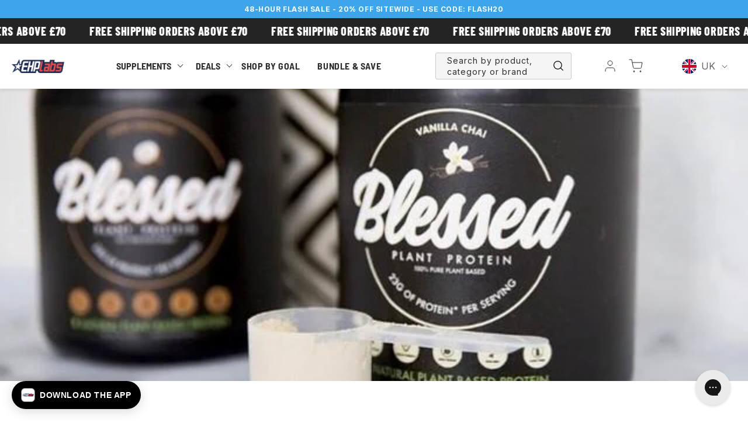

--- FILE ---
content_type: text/html; charset=utf-8
request_url: https://ehplabs.co.uk/blogs/news/gains-come-from-gettin-blessed-post-workout
body_size: 71038
content:
<!doctype html>
<html class="no-js" lang="en">
  <head><!-- hnk portfolio proof --><script defer src="https://cdn.skio.com/scripts/shopify/head/shopify.ba9807f79b5cdb6483d5.js"></script>
<link rel='preconnect dns-prefetch' href='https://triplewhale-pixel.web.app/' crossorigin />
<link rel='preconnect dns-prefetch' href='https://api.config-security.com/' crossorigin />
<script>
  window.shopifyStoreDomain = 'ehp-store-uk.myshopify.com';
</script>
<script>
/* >> TriplePixel :: start*/
~function(W,H,A,L,E,_,B,N){function O(U,T,H,R){void 0===R&&(R=!1),H=new XMLHttpRequest,H.open("GET",U,!0),H.send(null),H.onreadystatechange=function(){4===H.readyState&&200===H.status?(R=H.responseText,U.includes(".txt")?eval(R):N[B]=R):(299<H.status||H.status<200)&&T&&!R&&(R=!0,O(U,T-1))}}if(N=window,!N[H+"sn"]){N[H+"sn"]=1;try{A.setItem(H,1+(0|A.getItem(H)||0)),(E=JSON.parse(A.getItem(H+"U")||"[]")).push(location.href),A.setItem(H+"U",JSON.stringify(E))}catch(e){}A.getItem('"!nC`')||(A=N,A[H]||(L=function(){return Date.now().toString(36)+"_"+Math.random().toString(36)},E=A[H]=function(t,e){return W=L(),(E._q=E._q||[]).push([W,t,e]),W},E.ch=W,B="configSecurityConfModel",N[B]=1,O("//conf.config-security.com/model",0),O("//triplewhale-pixel.web.app/triplefw.txt?",5)))}}("","TriplePixel",localStorage);
/* << TriplePixel :: end*/
</script>
  <script>
    const swiperSlider = {
      sliderContainer: ".js-slider-container",
      arrowNext: ".js-slider-arrow-next",
      arrowPrev: ".js-slider-arrow-prev",
      pagination: ".js-slider-pagination"
    };
  </script>
  
<link rel="stylesheet" href="https://cdnjs.cloudflare.com/ajax/libs/tiny-slider/2.9.4/tiny-slider.css">
<!--[if (lt IE 9)]><script src="https://cdnjs.cloudflare.com/ajax/libs/tiny-slider/2.9.4/min/tiny-slider.helper.ie8.js"></script><![endif]-->
<script src="https://cdnjs.cloudflare.com/ajax/libs/tiny-slider/2.9.2/min/tiny-slider.js"></script>
<!-- NOTE: prior to v2.2.1 tiny-slider.js need to be in <body> -->


<link rel="alternate" href="https://ehplabs.com/blogs/news/gains-come-from-gettin-blessed-post-workout" hreflang="en-us" />
  <link rel="alternate" href="https://ehplabs.co.uk/blogs/news/gains-come-from-gettin-blessed-post-workout" hreflang="en-gb" />
  <link rel="alternate" href="https://ca.ehplabs.com/blogs/news/gains-come-from-gettin-blessed-post-workout" hreflang="en-ca" />
  <link rel="alternate" href="https://ca.ehplabs.com/blogs/news/gains-come-from-gettin-blessed-post-workout" hreflang="fr-ca" />
  <link rel="alternate" href="https://ehplabs.com.au/blogs/news/gains-come-from-gettin-blessed-post-workout" hreflang="en-au" />



    
    

    <meta charset="utf-8">
    <meta http-equiv="X-UA-Compatible" content="IE=edge">
    <meta name="viewport" content="width=device-width,initial-scale=1">
    <meta name="theme-color" content="">

    <link rel="preconnect" href="https://cdn.shopify.com" crossorigin><link rel="icon" type="image/png" href="//ehplabs.co.uk/cdn/shop/files/Star_32x32_aa1ba1a3-5514-4337-a4f8-f94e86e6ae98.webp?crop=center&height=32&v=1676941127&width=32"><link rel="preconnect" href="https://fonts.shopifycdn.com" crossorigin>



  <title>
    Gains Come From Gettin&#39; Blessed Post-Workout | EHPLabs Training + Advice
 &ndash; EHPlabs UK</title>



  <meta name="description" content="Post-workout meals have been proven to have many health benefits and to be necessary in order to enable the body to go from a catabolic state (muscle breakdown) to an anabolic state (muscle building). Post-workout meals also help to replace glycogen stores, build muscles by promoting muscle protein synthesis and repair">


<meta property="og:site_name" content="EHPlabs UK">
<meta property="og:url" content="https://ehplabs.co.uk/blogs/news/gains-come-from-gettin-blessed-post-workout">

<meta property="og:title" content="Gains Come From Gettin&#39; Blessed Post-Workout | EHPLabs Training + Advice">

<meta property="og:type" content="article">
<meta property="og:description" content="Post-workout meals have been proven to have many health benefits and to be necessary in order to enable the body to go from a catabolic state (muscle breakdown) to an anabolic state (muscle building). Post-workout meals also help to replace glycogen stores, build muscles by promoting muscle protein synthesis and repair">

<meta property="og:locale" content="en_GB">
<meta property="og:country-name" content="United Kingdom"><meta property="og:image" content="http://ehplabs.co.uk/cdn/shop/articles/blessedprotein_50266437_114850529615511_144786239956995168_n_1.jpg?v=1606361626">
  <meta property="og:image:secure_url" content="https://ehplabs.co.uk/cdn/shop/articles/blessedprotein_50266437_114850529615511_144786239956995168_n_1.jpg?v=1606361626">
  <meta property="og:image:width" content="640">
  <meta property="og:image:height" content="499"><meta name="twitter:card" content="summary_large_image">
<meta name="twitter:title" content="Gains Come From Gettin&#39; Blessed Post-Workout | EHPLabs Training + Advice">
<meta name="twitter:description" content="Post-workout meals have been proven to have many health benefits and to be necessary in order to enable the body to go from a catabolic state (muscle breakdown) to an anabolic state (muscle building). Post-workout meals also help to replace glycogen stores, build muscles by promoting muscle protein synthesis and repair">

    <script src="//ehplabs.co.uk/cdn/shop/t/195/assets/global.js?v=30737251365243858681762730354" defer="defer"></script>

    <script>
    window.shopUrl = 'https://ehplabs.co.uk';
    window.routes = {
      cart_add_url: '/cart/add',
      cart_change_url: '/cart/change',
      cart_update_url: '/cart/update',
      predictive_search_url: '/search/suggest',
      product_url: '/products/[handle]?view=data'
    };
    window.current = {
      shop: {
        domain: `https://ehplabs.co.uk`
      },
      product: {
        handle: ``
      },
      collection: {
        handle: ``
      },
      template: {
        name: `article`,
        suffix: ``
      }
    }
  </script>

    
    


<script>
  // requestIdleCallback shim https://gist.github.com/paullewis/55efe5d6f05434a96c36
  window.requestIdleCallback=window.requestIdleCallback||function(e){return setTimeout(function(){var n=Date.now();e({didTimeout:!1,timeRemaining:function(){return Math.max(0,50-(Date.now()-n))}})},1)},window.cancelIdleCallback=window.cancelIdleCallback||function(e){clearTimeout(e)};
</script>



  <link rel="preload" href="//ehplabs.co.uk/cdn/shop/files/Group_212_1100x.png?v=1676941123" as="image">



  
  
  
  
  
  
  
  
    
  
    <script type="text/javascript" data-delayed-urls>
      (function () {
        var urlsToPreload = ["https:\/\/cdn.tapcart.com\/webbridge-sdk\/webbridge.umd.js?shop=ehp-store-uk.myshopify.com","https:\/\/thread.spicegems.org\/0\/js\/scripttags\/ehp-store-uk\/country_redirect_52f2ca459e1b744488397859b941ddf9.min.js?v=35\u0026shop=ehp-store-uk.myshopify.com","\/\/cdn.shopify.com\/proxy\/128fdc1c3414e72db90c9a5816996707194a8e7c17c9c3f705a140889de506e0\/d1639lhkj5l89m.cloudfront.net\/js\/storefront\/uppromote.js?shop=ehp-store-uk.myshopify.com\u0026sp-cache-control=cHVibGljLCBtYXgtYWdlPTkwMA","https:\/\/cdn.hextom.com\/js\/eventpromotionbar.js?shop=ehp-store-uk.myshopify.com","https:\/\/cdn.9gtb.com\/loader.js?g_cvt_id=2079992f-2f8f-4834-a7e6-f120c64b2dd5\u0026shop=ehp-store-uk.myshopify.com"];
        var x = document.getElementsByTagName('script')[0];
  
        for (var i = 0; i < urlsToPreload.length; i++) {
          var url = urlsToPreload[i];
          if (!url) { continue; }
          var link = document.createElement('link');
          link.rel = "preload";
          link.as = "script";
          link.href = url;
          x.parentNode.insertBefore(link, x);
        }
  
        function loadDelayedUrls() {
          setTimeout(function () {
            window.requestIdleCallback(function () {
              var urlsToDelay = ["https:\/\/static.klaviyo.com\/onsite\/js\/klaviyo.js?company_id=X7ZbkK\u0026shop=ehp-store-uk.myshopify.com"];
              for (var j = 0; j < urlsToDelay.length; j++) {
                var url = urlsToDelay[j];
                if (!url) { continue; }
                var s = document.createElement('script');
                s.type = 'text/javascript';
                s.async = true;
                s.defer = true;
                s.src = url;
                if (x.parentNode) {
                  x.parentNode.insertBefore(s, x);
                }
              }
            })
          }, 6000)
        }
  
        document.addEventListener("DOMContentLoaded", loadDelayedUrls);
      })()
    </script><!-- CONTENT FOR HEADER -->
  <script>window.performance && window.performance.mark && window.performance.mark('shopify.content_for_header.start');</script><meta name="google-site-verification" content="7NPMI4bg-MuB3THecmAtR8sFpyiSDw37Wybh_giXPTg">
<meta id="shopify-digital-wallet" name="shopify-digital-wallet" content="/49799364765/digital_wallets/dialog">
<meta name="shopify-checkout-api-token" content="6e1679ae2bf34c00ec2188a50f82fbbc">
<link rel="alternate" type="application/atom+xml" title="Feed" href="/blogs/news.atom" />
<script async="async" src="/checkouts/internal/preloads.js?locale=en-GB"></script>
<link rel="preconnect" href="https://shop.app" crossorigin="anonymous">
<script async="async" src="https://shop.app/checkouts/internal/preloads.js?locale=en-GB&shop_id=49799364765" crossorigin="anonymous"></script>
<script id="apple-pay-shop-capabilities" type="application/json">{"shopId":49799364765,"countryCode":"GB","currencyCode":"GBP","merchantCapabilities":["supports3DS"],"merchantId":"gid:\/\/shopify\/Shop\/49799364765","merchantName":"EHPlabs UK","requiredBillingContactFields":["postalAddress","email","phone"],"requiredShippingContactFields":["postalAddress","email","phone"],"shippingType":"shipping","supportedNetworks":["visa","masterCard","amex","discover","elo"],"total":{"type":"pending","label":"EHPlabs UK","amount":"1.00"},"shopifyPaymentsEnabled":true,"supportsSubscriptions":true}</script>
<script id="shopify-features" type="application/json">{"accessToken":"6e1679ae2bf34c00ec2188a50f82fbbc","betas":["rich-media-storefront-analytics"],"domain":"ehplabs.co.uk","predictiveSearch":true,"shopId":49799364765,"locale":"en"}</script>
<script>var Shopify = Shopify || {};
Shopify.shop = "ehp-store-uk.myshopify.com";
Shopify.locale = "en";
Shopify.currency = {"active":"GBP","rate":"1.0"};
Shopify.country = "GB";
Shopify.theme = {"name":"ehp-uk\/master","id":180179108224,"schema_name":"EHP Labs","schema_version":"1.0.0","theme_store_id":null,"role":"main"};
Shopify.theme.handle = "null";
Shopify.theme.style = {"id":null,"handle":null};
Shopify.cdnHost = "ehplabs.co.uk/cdn";
Shopify.routes = Shopify.routes || {};
Shopify.routes.root = "/";</script>
<script type="module">!function(o){(o.Shopify=o.Shopify||{}).modules=!0}(window);</script>
<script>!function(o){function n(){var o=[];function n(){o.push(Array.prototype.slice.apply(arguments))}return n.q=o,n}var t=o.Shopify=o.Shopify||{};t.loadFeatures=n(),t.autoloadFeatures=n()}(window);</script>
<script>
  window.ShopifyPay = window.ShopifyPay || {};
  window.ShopifyPay.apiHost = "shop.app\/pay";
  window.ShopifyPay.redirectState = null;
</script>
<script id="shop-js-analytics" type="application/json">{"pageType":"article"}</script>
<script defer="defer" async type="module" src="//ehplabs.co.uk/cdn/shopifycloud/shop-js/modules/v2/client.init-shop-cart-sync_C5BV16lS.en.esm.js"></script>
<script defer="defer" async type="module" src="//ehplabs.co.uk/cdn/shopifycloud/shop-js/modules/v2/chunk.common_CygWptCX.esm.js"></script>
<script type="module">
  await import("//ehplabs.co.uk/cdn/shopifycloud/shop-js/modules/v2/client.init-shop-cart-sync_C5BV16lS.en.esm.js");
await import("//ehplabs.co.uk/cdn/shopifycloud/shop-js/modules/v2/chunk.common_CygWptCX.esm.js");

  window.Shopify.SignInWithShop?.initShopCartSync?.({"fedCMEnabled":true,"windoidEnabled":true});

</script>
<script>
  window.Shopify = window.Shopify || {};
  if (!window.Shopify.featureAssets) window.Shopify.featureAssets = {};
  window.Shopify.featureAssets['shop-js'] = {"shop-cart-sync":["modules/v2/client.shop-cart-sync_ZFArdW7E.en.esm.js","modules/v2/chunk.common_CygWptCX.esm.js"],"init-fed-cm":["modules/v2/client.init-fed-cm_CmiC4vf6.en.esm.js","modules/v2/chunk.common_CygWptCX.esm.js"],"shop-button":["modules/v2/client.shop-button_tlx5R9nI.en.esm.js","modules/v2/chunk.common_CygWptCX.esm.js"],"shop-cash-offers":["modules/v2/client.shop-cash-offers_DOA2yAJr.en.esm.js","modules/v2/chunk.common_CygWptCX.esm.js","modules/v2/chunk.modal_D71HUcav.esm.js"],"init-windoid":["modules/v2/client.init-windoid_sURxWdc1.en.esm.js","modules/v2/chunk.common_CygWptCX.esm.js"],"shop-toast-manager":["modules/v2/client.shop-toast-manager_ClPi3nE9.en.esm.js","modules/v2/chunk.common_CygWptCX.esm.js"],"init-shop-email-lookup-coordinator":["modules/v2/client.init-shop-email-lookup-coordinator_B8hsDcYM.en.esm.js","modules/v2/chunk.common_CygWptCX.esm.js"],"init-shop-cart-sync":["modules/v2/client.init-shop-cart-sync_C5BV16lS.en.esm.js","modules/v2/chunk.common_CygWptCX.esm.js"],"avatar":["modules/v2/client.avatar_BTnouDA3.en.esm.js"],"pay-button":["modules/v2/client.pay-button_FdsNuTd3.en.esm.js","modules/v2/chunk.common_CygWptCX.esm.js"],"init-customer-accounts":["modules/v2/client.init-customer-accounts_DxDtT_ad.en.esm.js","modules/v2/client.shop-login-button_C5VAVYt1.en.esm.js","modules/v2/chunk.common_CygWptCX.esm.js","modules/v2/chunk.modal_D71HUcav.esm.js"],"init-shop-for-new-customer-accounts":["modules/v2/client.init-shop-for-new-customer-accounts_ChsxoAhi.en.esm.js","modules/v2/client.shop-login-button_C5VAVYt1.en.esm.js","modules/v2/chunk.common_CygWptCX.esm.js","modules/v2/chunk.modal_D71HUcav.esm.js"],"shop-login-button":["modules/v2/client.shop-login-button_C5VAVYt1.en.esm.js","modules/v2/chunk.common_CygWptCX.esm.js","modules/v2/chunk.modal_D71HUcav.esm.js"],"init-customer-accounts-sign-up":["modules/v2/client.init-customer-accounts-sign-up_CPSyQ0Tj.en.esm.js","modules/v2/client.shop-login-button_C5VAVYt1.en.esm.js","modules/v2/chunk.common_CygWptCX.esm.js","modules/v2/chunk.modal_D71HUcav.esm.js"],"shop-follow-button":["modules/v2/client.shop-follow-button_Cva4Ekp9.en.esm.js","modules/v2/chunk.common_CygWptCX.esm.js","modules/v2/chunk.modal_D71HUcav.esm.js"],"checkout-modal":["modules/v2/client.checkout-modal_BPM8l0SH.en.esm.js","modules/v2/chunk.common_CygWptCX.esm.js","modules/v2/chunk.modal_D71HUcav.esm.js"],"lead-capture":["modules/v2/client.lead-capture_Bi8yE_yS.en.esm.js","modules/v2/chunk.common_CygWptCX.esm.js","modules/v2/chunk.modal_D71HUcav.esm.js"],"shop-login":["modules/v2/client.shop-login_D6lNrXab.en.esm.js","modules/v2/chunk.common_CygWptCX.esm.js","modules/v2/chunk.modal_D71HUcav.esm.js"],"payment-terms":["modules/v2/client.payment-terms_CZxnsJam.en.esm.js","modules/v2/chunk.common_CygWptCX.esm.js","modules/v2/chunk.modal_D71HUcav.esm.js"]};
</script>
<script>(function() {
  var isLoaded = false;
  function asyncLoad() {
    if (isLoaded) return;
    isLoaded = true;
    var urls = ["https:\/\/cdn.tapcart.com\/webbridge-sdk\/webbridge.umd.js?shop=ehp-store-uk.myshopify.com","https:\/\/thread.spicegems.org\/0\/js\/scripttags\/ehp-store-uk\/country_redirect_52f2ca459e1b744488397859b941ddf9.min.js?v=35\u0026shop=ehp-store-uk.myshopify.com","\/\/cdn.shopify.com\/proxy\/128fdc1c3414e72db90c9a5816996707194a8e7c17c9c3f705a140889de506e0\/d1639lhkj5l89m.cloudfront.net\/js\/storefront\/uppromote.js?shop=ehp-store-uk.myshopify.com\u0026sp-cache-control=cHVibGljLCBtYXgtYWdlPTkwMA","https:\/\/cdn.hextom.com\/js\/eventpromotionbar.js?shop=ehp-store-uk.myshopify.com","https:\/\/cdn.9gtb.com\/loader.js?g_cvt_id=2079992f-2f8f-4834-a7e6-f120c64b2dd5\u0026shop=ehp-store-uk.myshopify.com"];
    for (var i = 0; i < urls.length; i++) {
      var s = document.createElement('script');
      s.type = 'text/javascript';
      s.async = true;
      s.src = urls[i];
      var x = document.getElementsByTagName('script')[0];
      x.parentNode.insertBefore(s, x);
    }
  };
  if(window.attachEvent) {
    window.attachEvent('onload', asyncLoad);
  } else {
    window.addEventListener('load', asyncLoad, false);
  }
})();</script>
<script id="__st">var __st={"a":49799364765,"offset":0,"reqid":"088afc37-ab3f-40a6-9362-45161f124506-1768777694","pageurl":"ehplabs.co.uk\/blogs\/news\/gains-come-from-gettin-blessed-post-workout","s":"articles-394416357533","u":"348a66494a6c","p":"article","rtyp":"article","rid":394416357533};</script>
<script>window.ShopifyPaypalV4VisibilityTracking = true;</script>
<script id="captcha-bootstrap">!function(){'use strict';const t='contact',e='account',n='new_comment',o=[[t,t],['blogs',n],['comments',n],[t,'customer']],c=[[e,'customer_login'],[e,'guest_login'],[e,'recover_customer_password'],[e,'create_customer']],r=t=>t.map((([t,e])=>`form[action*='/${t}']:not([data-nocaptcha='true']) input[name='form_type'][value='${e}']`)).join(','),a=t=>()=>t?[...document.querySelectorAll(t)].map((t=>t.form)):[];function s(){const t=[...o],e=r(t);return a(e)}const i='password',u='form_key',d=['recaptcha-v3-token','g-recaptcha-response','h-captcha-response',i],f=()=>{try{return window.sessionStorage}catch{return}},m='__shopify_v',_=t=>t.elements[u];function p(t,e,n=!1){try{const o=window.sessionStorage,c=JSON.parse(o.getItem(e)),{data:r}=function(t){const{data:e,action:n}=t;return t[m]||n?{data:e,action:n}:{data:t,action:n}}(c);for(const[e,n]of Object.entries(r))t.elements[e]&&(t.elements[e].value=n);n&&o.removeItem(e)}catch(o){console.error('form repopulation failed',{error:o})}}const l='form_type',E='cptcha';function T(t){t.dataset[E]=!0}const w=window,h=w.document,L='Shopify',v='ce_forms',y='captcha';let A=!1;((t,e)=>{const n=(g='f06e6c50-85a8-45c8-87d0-21a2b65856fe',I='https://cdn.shopify.com/shopifycloud/storefront-forms-hcaptcha/ce_storefront_forms_captcha_hcaptcha.v1.5.2.iife.js',D={infoText:'Protected by hCaptcha',privacyText:'Privacy',termsText:'Terms'},(t,e,n)=>{const o=w[L][v],c=o.bindForm;if(c)return c(t,g,e,D).then(n);var r;o.q.push([[t,g,e,D],n]),r=I,A||(h.body.append(Object.assign(h.createElement('script'),{id:'captcha-provider',async:!0,src:r})),A=!0)});var g,I,D;w[L]=w[L]||{},w[L][v]=w[L][v]||{},w[L][v].q=[],w[L][y]=w[L][y]||{},w[L][y].protect=function(t,e){n(t,void 0,e),T(t)},Object.freeze(w[L][y]),function(t,e,n,w,h,L){const[v,y,A,g]=function(t,e,n){const i=e?o:[],u=t?c:[],d=[...i,...u],f=r(d),m=r(i),_=r(d.filter((([t,e])=>n.includes(e))));return[a(f),a(m),a(_),s()]}(w,h,L),I=t=>{const e=t.target;return e instanceof HTMLFormElement?e:e&&e.form},D=t=>v().includes(t);t.addEventListener('submit',(t=>{const e=I(t);if(!e)return;const n=D(e)&&!e.dataset.hcaptchaBound&&!e.dataset.recaptchaBound,o=_(e),c=g().includes(e)&&(!o||!o.value);(n||c)&&t.preventDefault(),c&&!n&&(function(t){try{if(!f())return;!function(t){const e=f();if(!e)return;const n=_(t);if(!n)return;const o=n.value;o&&e.removeItem(o)}(t);const e=Array.from(Array(32),(()=>Math.random().toString(36)[2])).join('');!function(t,e){_(t)||t.append(Object.assign(document.createElement('input'),{type:'hidden',name:u})),t.elements[u].value=e}(t,e),function(t,e){const n=f();if(!n)return;const o=[...t.querySelectorAll(`input[type='${i}']`)].map((({name:t})=>t)),c=[...d,...o],r={};for(const[a,s]of new FormData(t).entries())c.includes(a)||(r[a]=s);n.setItem(e,JSON.stringify({[m]:1,action:t.action,data:r}))}(t,e)}catch(e){console.error('failed to persist form',e)}}(e),e.submit())}));const S=(t,e)=>{t&&!t.dataset[E]&&(n(t,e.some((e=>e===t))),T(t))};for(const o of['focusin','change'])t.addEventListener(o,(t=>{const e=I(t);D(e)&&S(e,y())}));const B=e.get('form_key'),M=e.get(l),P=B&&M;t.addEventListener('DOMContentLoaded',(()=>{const t=y();if(P)for(const e of t)e.elements[l].value===M&&p(e,B);[...new Set([...A(),...v().filter((t=>'true'===t.dataset.shopifyCaptcha))])].forEach((e=>S(e,t)))}))}(h,new URLSearchParams(w.location.search),n,t,e,['guest_login'])})(!0,!0)}();</script>
<script integrity="sha256-4kQ18oKyAcykRKYeNunJcIwy7WH5gtpwJnB7kiuLZ1E=" data-source-attribution="shopify.loadfeatures" defer="defer" src="//ehplabs.co.uk/cdn/shopifycloud/storefront/assets/storefront/load_feature-a0a9edcb.js" crossorigin="anonymous"></script>
<script crossorigin="anonymous" defer="defer" src="//ehplabs.co.uk/cdn/shopifycloud/storefront/assets/shopify_pay/storefront-65b4c6d7.js?v=20250812"></script>
<script data-source-attribution="shopify.dynamic_checkout.dynamic.init">var Shopify=Shopify||{};Shopify.PaymentButton=Shopify.PaymentButton||{isStorefrontPortableWallets:!0,init:function(){window.Shopify.PaymentButton.init=function(){};var t=document.createElement("script");t.src="https://ehplabs.co.uk/cdn/shopifycloud/portable-wallets/latest/portable-wallets.en.js",t.type="module",document.head.appendChild(t)}};
</script>
<script data-source-attribution="shopify.dynamic_checkout.buyer_consent">
  function portableWalletsHideBuyerConsent(e){var t=document.getElementById("shopify-buyer-consent"),n=document.getElementById("shopify-subscription-policy-button");t&&n&&(t.classList.add("hidden"),t.setAttribute("aria-hidden","true"),n.removeEventListener("click",e))}function portableWalletsShowBuyerConsent(e){var t=document.getElementById("shopify-buyer-consent"),n=document.getElementById("shopify-subscription-policy-button");t&&n&&(t.classList.remove("hidden"),t.removeAttribute("aria-hidden"),n.addEventListener("click",e))}window.Shopify?.PaymentButton&&(window.Shopify.PaymentButton.hideBuyerConsent=portableWalletsHideBuyerConsent,window.Shopify.PaymentButton.showBuyerConsent=portableWalletsShowBuyerConsent);
</script>
<script data-source-attribution="shopify.dynamic_checkout.cart.bootstrap">document.addEventListener("DOMContentLoaded",(function(){function t(){return document.querySelector("shopify-accelerated-checkout-cart, shopify-accelerated-checkout")}if(t())Shopify.PaymentButton.init();else{new MutationObserver((function(e,n){t()&&(Shopify.PaymentButton.init(),n.disconnect())})).observe(document.body,{childList:!0,subtree:!0})}}));
</script>
<script id='scb4127' type='text/javascript' async='' src='https://ehplabs.co.uk/cdn/shopifycloud/privacy-banner/storefront-banner.js'></script><link id="shopify-accelerated-checkout-styles" rel="stylesheet" media="screen" href="https://ehplabs.co.uk/cdn/shopifycloud/portable-wallets/latest/accelerated-checkout-backwards-compat.css" crossorigin="anonymous">
<style id="shopify-accelerated-checkout-cart">
        #shopify-buyer-consent {
  margin-top: 1em;
  display: inline-block;
  width: 100%;
}

#shopify-buyer-consent.hidden {
  display: none;
}

#shopify-subscription-policy-button {
  background: none;
  border: none;
  padding: 0;
  text-decoration: underline;
  font-size: inherit;
  cursor: pointer;
}

#shopify-subscription-policy-button::before {
  box-shadow: none;
}

      </style>
<script id="sections-script" data-sections="footer,side_cart" defer="defer" src="//ehplabs.co.uk/cdn/shop/t/195/compiled_assets/scripts.js?34027"></script>
<script>window.performance && window.performance.mark && window.performance.mark('shopify.content_for_header.end');</script>
  <!-- END CONTENT FOR HEADER -->

<link rel="canonical" href="https://ehplabs.co.uk/blogs/news/gains-come-from-gettin-blessed-post-workout">
    <link href="//ehplabs.co.uk/cdn/shop/t/195/assets/critical-styles.css?v=103360121537719553551743565307" rel="stylesheet" type="text/css" media="all" />

    <script src="https://cdn.jsdelivr.net/npm/swiper@8/swiper-bundle.min.js"></script> 
    <link rel="preload" href="https://cdn.jsdelivr.net/npm/swiper@8/swiper-bundle.min.css" as="style" onload="this.onload=null;this.rel='stylesheet'">
<style data-shopify>
    @font-face {
  font-family: Inter;
  font-weight: 400;
  font-style: normal;
  font-display: swap;
  src: url("//ehplabs.co.uk/cdn/fonts/inter/inter_n4.b2a3f24c19b4de56e8871f609e73ca7f6d2e2bb9.woff2") format("woff2"),
       url("//ehplabs.co.uk/cdn/fonts/inter/inter_n4.af8052d517e0c9ffac7b814872cecc27ae1fa132.woff") format("woff");
}

    @font-face {
  font-family: Inter;
  font-weight: 700;
  font-style: normal;
  font-display: swap;
  src: url("//ehplabs.co.uk/cdn/fonts/inter/inter_n7.02711e6b374660cfc7915d1afc1c204e633421e4.woff2") format("woff2"),
       url("//ehplabs.co.uk/cdn/fonts/inter/inter_n7.6dab87426f6b8813070abd79972ceaf2f8d3b012.woff") format("woff");
}

    @font-face {
  font-family: Inter;
  font-weight: 400;
  font-style: italic;
  font-display: swap;
  src: url("//ehplabs.co.uk/cdn/fonts/inter/inter_i4.feae1981dda792ab80d117249d9c7e0f1017e5b3.woff2") format("woff2"),
       url("//ehplabs.co.uk/cdn/fonts/inter/inter_i4.62773b7113d5e5f02c71486623cf828884c85c6e.woff") format("woff");
}

    @font-face {
  font-family: Inter;
  font-weight: 700;
  font-style: italic;
  font-display: swap;
  src: url("//ehplabs.co.uk/cdn/fonts/inter/inter_i7.b377bcd4cc0f160622a22d638ae7e2cd9b86ea4c.woff2") format("woff2"),
       url("//ehplabs.co.uk/cdn/fonts/inter/inter_i7.7c69a6a34e3bb44fcf6f975857e13b9a9b25beb4.woff") format("woff");
}

    @font-face {
  font-family: "Barlow Semi Condensed";
  font-weight: 700;
  font-style: normal;
  font-display: swap;
  src: url("//ehplabs.co.uk/cdn/fonts/barlow_semi_condensed/barlowsemicondensed_n7.bfd87af72ccd364a04fd3557ee4689706a53c60c.woff2") format("woff2"),
       url("//ehplabs.co.uk/cdn/fonts/barlow_semi_condensed/barlowsemicondensed_n7.5c12dcf28704e69b761b9a34dac2830dec61ae7e.woff") format("woff");
}

:root {

      --font-body-family: Inter, sans-serif;
      --font-body-style: normal;
      --font-body-weight: 400;
      --font-body-weight-bold: 700;

      --font-heading-family: "Barlow Semi Condensed", sans-serif;
      --font-mobile-menu-family: "Barlow Semi Condensed", sans-serif;
      --font-heading-style: normal;
      --font-heading-weight: 700;

			--font-heading: var(--font-heading-family);

      --font-body-scale: 1.0;
      --font-heading-scale: 1.0;

      --color-base-text: 45, 45, 45;
      --color-shadow: 45, 45, 45;
      --color-base-background-1: 255, 255, 255;
      --color-base-background-2: 244, 244, 244;
      --color-base-solid-button-labels: 255, 255, 255;
      --color-base-outline-button-labels: 45, 45, 45;
      --color-base-accent-1: 45, 45, 45;
      --color-base-accent-2: 0, 65, 43;
      --payment-terms-background-color: #ffffff;

      --gradient-base-background-1: #ffffff;
      --gradient-base-background-2: #f4f4f4;
      --gradient-base-accent-1: #2d2d2d;
      --gradient-base-accent-2: #00412b;

      --media-padding: px;
      --media-border-opacity: 0.05;
      --media-border-width: 1px;
      --media-radius: 0px;
      --media-shadow-opacity: 0.0;
      --media-shadow-horizontal-offset: 0px;
      --media-shadow-vertical-offset: 4px;
      --media-shadow-blur-radius: 5px;

    --page-width: 1440px;
    --page-width-margin: 0rem;



      --color-border: rgba(var(--color-base-text),.08);

      --card-image-padding: 0.0rem;
      --card-corner-radius: 0.0rem;
      --card-text-alignment: left;
      --card-border-width: 0.0rem;
      --card-border-opacity: 0.1;
      --card-shadow-opacity: 0.0;
      --card-shadow-horizontal-offset: 0.0rem;
      --card-shadow-vertical-offset: 0.4rem;
      --card-shadow-blur-radius: 0.5rem;

      --badge-corner-radius: 4.0rem;

      --popup-border-width: 1px;
      --popup-border-opacity: 0.1;
      --popup-corner-radius: 0px;
      --popup-shadow-opacity: 0.0;
      --popup-shadow-horizontal-offset: 0px;
      --popup-shadow-vertical-offset: 4px;
      --popup-shadow-blur-radius: 5px;

      --drawer-border-width: 1px;
      --drawer-border-opacity: 0.1;
      --drawer-shadow-opacity: 0.0;
      --drawer-shadow-horizontal-offset: 0px;
      --drawer-shadow-vertical-offset: 4px;
      --drawer-shadow-blur-radius: 5px;

      --spacing-sections-desktop: 28px;
      --spacing-sections-mobile: 20px;

      --grid-desktop-vertical-spacing: 20px;
      --grid-desktop-horizontal-spacing: 8px;
      --grid-mobile-vertical-spacing: 13.750429700928153px;
      --grid-mobile-horizontal-spacing: 6.666666666666667px;

      --text-boxes-border-opacity: 0.1;
      --text-boxes-border-width: 0px;
      --text-boxes-radius: 0px;
      --text-boxes-shadow-opacity: 0.0;
      --text-boxes-shadow-horizontal-offset: 0px;
      --text-boxes-shadow-vertical-offset: 4px;
      --text-boxes-shadow-blur-radius: 5px;

      --buttons-radius: 3px;
      --buttons-radius-outset: 4px;
      --buttons-border-width: 1px;
      --buttons-border-opacity: 1.0;
      --buttons-shadow-opacity: 0.0;
      --buttons-shadow-horizontal-offset: 0px;
      --buttons-shadow-vertical-offset: 4px;
      --buttons-shadow-blur-radius: 5px;
      --buttons-border-offset: 0.3px;

      --inputs-radius: 0px;
      --inputs-border-width: 1px;
      --inputs-border-opacity: 0.55;
      --inputs-shadow-opacity: 0.0;
      --inputs-shadow-horizontal-offset: 0px;
      --inputs-margin-offset: 0px;
      --inputs-shadow-vertical-offset: 4px;
      --inputs-shadow-blur-radius: 5px;
      --inputs-radius-outset: 0px;

      --variant-pills-radius: 40px;
      --variant-pills-border-width: 1px;
      --variant-pills-border-opacity: 0.55;
      --variant-pills-shadow-opacity: 0.0;
      --variant-pills-shadow-horizontal-offset: 0px;
      --variant-pills-shadow-vertical-offset: 4px;
      --variant-pills-shadow-blur-radius: 5px;

      --mobile-menu-tab-height: 60px;
    }

    *,
    *::before,
    *::after {
      box-sizing: inherit;
    }

    html {
      box-sizing: border-box;
      font-size: calc(var(--font-body-scale) * 62.5%);
      height: 100%;
      scroll-behavior:smooth;
    }

    body {
      display: grid;
      grid-template-rows: auto auto 1fr auto;
      grid-template-columns: 100%;
      min-height: 100%;
      margin: 0;
      font-size: 1.5rem;
      letter-spacing: 0.06rem;
      line-height: calc(1 + 0.8 / var(--font-body-scale));
      font-family: var(--font-body-family);
      font-style: var(--font-body-style);
      font-weight: var(--font-body-weight);
    }

    @media screen and (min-width: 750px) {
      body {
        font-size: 1.6rem;
      }
    }


  :root,
  .color-background-1 {
    --color-foreground: var(--color-base-text);
    --color-background: var(--color-base-background-1);
    --gradient-background: var(--gradient-base-background-1);
  }

  .color-background-2 {
    --color-foreground: var(--color-base-text);
    --color-background: var(--color-base-background-2);
    --gradient-background: var(--gradient-base-background-2);
  }

  .color-inverse {
    --color-foreground: var(--color-base-background-1);
    --color-background: var(--color-base-text);
    --gradient-background: rgb(var(--color-base-text));
  }

  .color-accent-1 {
    --color-foreground: var(--color-base-solid-button-labels);
    --color-background: var(--color-base-accent-1);
    --gradient-background: var(--gradient-base-accent-1);
  }

  .color-accent-2 {
    --color-foreground: var(--color-base-solid-button-labels);
    --color-background: var(--color-base-accent-2);
    --gradient-background: var(--gradient-base-accent-2);
  }

  .color-foreground-outline-button {
    --color-foreground: var(--color-base-outline-button-labels);
  }

  .color-foreground-accent-1 {
    --color-foreground: var(--color-base-accent-1);
  }

  .color-foreground-accent-2 {
    --color-foreground: var(--color-base-accent-2);
  }

  :root,
  .color-background-1 {
    --color-link: var(--color-base-outline-button-labels);
    --alpha-link: 0.85;
  }

  .color-background-2,
  .color-inverse,
  .color-accent-1,
  .color-accent-2 {
    --color-link: var(--color-foreground);
    --alpha-link: 0.7;
  }

  :root,
  .color-background-1 {
    --color-button: var(--color-base-accent-1);
    --color-button-text: var(--color-base-solid-button-labels);
    --alpha-button-background: 1;
    --alpha-button-border: 1;
    --colors_solid_button_labels: var(--color-base-solid-button-labels);
  }

  .color-background-2,
  .color-inverse,
  .color-accent-1,
  .color-accent-2 {
    --color-button: var(--color-foreground);
    --color-button-text: var(--color-background);
  }

  .button--tertiary {
    --color-button: var(--color-base-outline-button-labels);
    --color-button-text: var(--color-base-outline-button-labels);
    --alpha-button-background: 0;
    --alpha-button-border: 0.2;
  }

  .color-background-2 .button--tertiary,
  .color-inverse .button--tertiary,
  .color-accent-1 .button--tertiary,
  .color-accent-2 .button--tertiary {
    --color-button: var(--color-foreground);
    --color-button-text: var(--color-foreground);
  }

  :root,
  .color-background-1 {
    --color-badge-background: var(--color-background);
    --color-badge-border: var(--color-foreground);
    --alpha-badge-border: 0.1;
  }

  .color-background-2,
  .color-inverse,
  .color-accent-1,
  .color-accent-2 {
    --color-badge-background: var(--color-background);
    --color-badge-border: var(--color-background);
    --alpha-badge-border: 1;
  }

  :root,
  .color-background-1,
  .color-background-2 {
    --color-card-hover: var(--color-base-text);
  }

  .color-inverse {
    --color-card-hover: var(--color-base-background-1);
  }

  .color-accent-1,
  .color-accent-2 {
    --color-card-hover: var(--color-base-solid-button-labels);
  }

  :root,
  .color-icon-text {
    --color-icon: rgb(var(--color-base-text));
  }

  .color-icon-accent-1 {
    --color-icon: rgb(var(--color-base-accent-1));
  }

  .color-icon-accent-2 {
    --color-icon: rgb(var(--color-base-accent-2));
  }

  .color-icon-outline-button {
    --color-icon: rgb(var(--color-base-outline-button-labels));
  }

  .contains-card,
  .card {
    --border-radius: var(--card-corner-radius);
    --border-width: var(--card-border-width);
    --border-opacity: var(--card-border-opacity);
    --shadow-horizontal-offset: var(--card-shadow-horizontal-offset);
    --shadow-vertical-offset: var(--card-shadow-vertical-offset);
    --shadow-blur-radius: var(--card-shadow-blur-radius);
    --shadow-opacity: var(--card-shadow-opacity);
  }

  .contains-content-container,
  .content-container {
    --border-radius: var(--text-boxes-radius);
    --border-width: var(--text-boxes-border-width);
    --border-opacity: var(--text-boxes-border-opacity);
    --shadow-horizontal-offset: var(--text-boxes-shadow-horizontal-offset);
    --shadow-vertical-offset: var(--text-boxes-shadow-vertical-offset);
    --shadow-blur-radius: var(--text-boxes-shadow-blur-radius);
    --shadow-opacity: var(--text-boxes-shadow-opacity);
  }

  .contains-media,
  .global-media-settings {
    --border-radius: var(--media-radius);
    --border-width: var(--media-border-width);
    --border-opacity: var(--media-border-opacity);
    --shadow-horizontal-offset: var(--media-shadow-horizontal-offset);
    --shadow-vertical-offset: var(--media-shadow-vertical-offset);
    --shadow-blur-radius: var(--media-shadow-blur-radius);
    --shadow-opacity: var(--media-shadow-opacity);
  }
</style><link href="//ehplabs.co.uk/cdn/shop/t/195/assets/base.css?v=103251335554812157501762730346" rel="stylesheet" type="text/css" media="all" />
    <link href="//ehplabs.co.uk/cdn/shop/t/195/assets/ui-kit.css?v=81649052397198603941760502351" rel="stylesheet" type="text/css" media="all" />
    <link href="//ehplabs.co.uk/cdn/shop/t/195/assets/accessi.css?v=61615312363362858721743565307" rel="stylesheet" type="text/css" media="all" />

    <link href="//ehplabs.co.uk/cdn/shop/t/195/assets/component-product-modal.css?v=155396729829846246761762730351" rel="stylesheet" type="text/css" media="all" />
    <link href="//ehplabs.co.uk/cdn/shop/t/195/assets/section-main-product.css?v=44473632449263396701749174032" rel="stylesheet" type="text/css" media="all" />
    <link href="//ehplabs.co.uk/cdn/shop/t/195/assets/component-accordion.css?v=38555662086633706361743565303" rel="stylesheet" type="text/css" media="all" />
    <link href="//ehplabs.co.uk/cdn/shop/t/195/assets/component-price.css?v=35669606134072865661744270952" rel="stylesheet" type="text/css" media="all" />
    <link href="//ehplabs.co.uk/cdn/shop/t/195/assets/component-rte.css?v=156019050108168501491743565308" rel="stylesheet" type="text/css" media="all" />
    <link href="//ehplabs.co.uk/cdn/shop/t/195/assets/component-slider.css?v=85338355125060489771743565301" rel="stylesheet" type="text/css" media="all" />
    <link href="//ehplabs.co.uk/cdn/shop/t/195/assets/component-rating.css?v=24573085263941240431743565307" rel="stylesheet" type="text/css" media="all" />
    <link href="//ehplabs.co.uk/cdn/shop/t/195/assets/component-loading-overlay.css?v=167310470843593579841743565305" rel="stylesheet" type="text/css" media="all" />
    <link href="//ehplabs.co.uk/cdn/shop/t/195/assets/component-deferred-media.css?v=105211437941697141201743565307" rel="stylesheet" type="text/css" media="all" />
    <link href="//ehplabs.co.uk/cdn/shop/t/195/assets/component-simple-modal.css?v=105260306959239186751743565310" rel="stylesheet" type="text/css" media="all" />
    <link href="//ehplabs.co.uk/cdn/shop/t/195/assets/component-badges.css?v=127117689795982310481743565307" rel="stylesheet" type="text/css" media="all" />
    <script src="//ehplabs.co.uk/cdn/shop/t/195/assets/read-more.js?v=1198692694873112491743565307" defer="defer"></script>
    <script src="//ehplabs.co.uk/cdn/shop/t/195/assets/product-bundle.js?v=91501041705627687611743565305" defer="defer"></script>
    <script src="//ehplabs.co.uk/cdn/shop/t/195/assets/z__jsBundleSelectors.js?v=60809111875364299891748812747"></script>


    <link rel="preconnect" href="https://fonts.googleapis.com">
    <link rel="preconnect" href="https://fonts.gstatic.com" crossorigin>
    <link href="https://fonts.googleapis.com/css2?family=Inter:wght@300;400;500;600;700&display=swap" rel="stylesheet"><link rel="preload" as="font" href="//ehplabs.co.uk/cdn/fonts/inter/inter_n4.b2a3f24c19b4de56e8871f609e73ca7f6d2e2bb9.woff2" type="font/woff2" crossorigin><link rel="preload" as="font" href="//ehplabs.co.uk/cdn/fonts/barlow_semi_condensed/barlowsemicondensed_n7.bfd87af72ccd364a04fd3557ee4689706a53c60c.woff2" type="font/woff2" crossorigin><link
        rel="stylesheet"
        href="//ehplabs.co.uk/cdn/shop/t/195/assets/component-predictive-search.css?v=133282606673041603881743565303"
        media="print"
        onload="this.media='all'"
      ><script>
      document.documentElement.className = document.documentElement.className.replace('no-js', 'js');
      if (Shopify.designMode) {
        document.documentElement.classList.add('shopify-design-mode');
      }
    </script><script
      src="https://code.jquery.com/jquery-3.6.1.min.js"
      integrity="sha256-o88AwQnZB+VDvE9tvIXrMQaPlFFSUTR+nldQm1LuPXQ="
      crossorigin="anonymous"
    ></script>

    <script src="//ehplabs.co.uk/cdn/shop/t/195/assets/theme-sections.min.js?v=106628853785053181821743565305"></script>

    <!-- Include Choices CSS -->
    <link rel="preload" href="//ehplabs.co.uk/cdn/shop/t/195/assets/choices.min.css?v=161822207207436126591743565310" as="style" defer onload="this.onload=null;this.rel='stylesheet'">

    <script src="//ehplabs.co.uk/cdn/shop/t/195/assets/ui-kit-slider.js?v=86610819340778471591743565305" defer></script>
    <script src="//ehplabs.co.uk/cdn/shop/t/195/assets/choices.min.js?v=43503236141035668181743565311" defer async></script>
    <script src="//ehplabs.co.uk/cdn/shop/t/195/assets/custom-select.js?v=152364531744127318221743565308" defer async></script>
    <script src="//ehplabs.co.uk/cdn/shop/t/195/assets/textarea.js?v=116876583886556937661743565303" defer async></script>
    <script src="//ehplabs.co.uk/cdn/shop/t/195/assets/accordion.js?v=152840091661299716911743565309" defer async></script>
    <script src="//ehplabs.co.uk/cdn/shop/t/195/assets/ui-kit.js?v=45056762812675471021743565307" defer></script>
    <script src="//ehplabs.co.uk/cdn/shop/t/195/assets/banner-carousel.js?v=5103277237047835371743565304" defer="defer"></script>

  
  
<!-- Google Tag Manager -->
    <script>(function(w,d,s,l,i){w[l]=w[l]||[];w[l].push({'gtm.start':
      new Date().getTime(),event:'gtm.js'});var f=d.getElementsByTagName(s)[0],
      j=d.createElement(s),dl=l!='dataLayer'?'&l='+l:'';j.async=true;j.src=
      'https://www.googletagmanager.com/gtm.js?id='+i+dl;f.parentNode.insertBefore(j,f);
      })(window,document,'script','dataLayer','GTM-M26FB42');</script>
    <!-- End Google Tag Manager -->

  <!-- section/app-optimization.liquid -->
  <script>
    (function AppOptimization() {
      var supportsPassive = getPassiveSupport();
      var blockUrl = "static.rechargecdn.com\/assets\/js\/widget.min.js?shop=ehp-store-uk.myshopify.com"
      var page = null;
      var shopSettings  = [{"url": blockUrl,"block_index": true,"block_product": true,"block_collection": true,"block_page": true,"block_blog": true,"block_article": true,"block_cart": true,"block_search": true,"block_customers": true,"block_gift_card": true}];      
      modifyCreateElement(shopSettings.map(loadTypeFromSettings).map(eventsFromSettings).map(outputLogic));
      function loadTypeFromSettings(settings) {
        if (settings['settings_' + page]) settings.loadType = 'settings';
        return settings;
      }
      function eventsFromSettings(settings) {
        return settings;
      }
      function outputLogic(settings) {
        var data = {
          url: settings.url,
          loadType: settings.loadType
        }
        return data;
      }
      
      function modifyCreateElement(logic) {
        var createElementBackup = document.createElement;
        
        document.createElement = function() {
          var args = Array.prototype.slice.call(arguments);
          var node = createElementBackup.bind(document).apply(undefined, args);
          // Skip if this is not a script tag
          if (first(args).toLowerCase() !== 'script') return node;
          var originalSetAttribute = node.setAttribute.bind(node);
          Object.defineProperties(node, {
            'src': {
              get() { 
                return node.getAttribute('src') || ''
              },
              set(src) {
                var loadRule = getLoadRule(logic, src);
                if (loadRule) {
                  // Remove app from logic once matched
                  logic.forEach(function(item, index){
                    if (item.url === loadRule.url) logic.splice(index, 1);
                  });
                  // Change script MIME type if script should not load
                  originalSetAttribute('type', 'javascript/blocked');
                  loadRule.originalUrl = src;
                }
                originalSetAttribute('src', src);
                return true;
              }
            }
          });
          return node;
        }
      }
      function getLoadRule(logic, src) {
        return first(logic.filter(function(item) {
          return stringIncludes(src, item.url);
        }));
      }
      function getPassiveSupport() {
        var supportsPassive = false;
        try {
          var opts = Object.defineProperty({}, 'passive', {
            get: function() { supportsPassive = true; }
          });
          window.addEventListener('testPassive', null, opts);
          window.removeEventListener('testPassive', null, opts);
        } catch (e) {}
        return supportsPassive;
      }
      function loadScript(src) {
        var script = document.querySelector('script[type="javascript/blocked"][src="' + src + '"]');
        if (!script) return;
        var newScript = document.createElement('script');
        newScript.src = script.src;
        newScript.async = true;
        newScript.setAttribute('data-app-optimization', true);
        document.body.appendChild(newScript);
      }
      function nodeList(str) {
        var nodes = []
        try { nodes = Array.prototype.slice.call(document.querySelectorAll(str));
        } catch {};
        return nodes;
      }
      function stringIncludes(str1, str2) {
        return String(str1).indexOf(String(str2)) != -1;
      }
      function first(arr) {
        return arr[0];
      }
      function partial(fn) {
        var slice = Array.prototype.slice;
        var args = slice.call(arguments, 1);
        return function() {
          return fn.apply(this, args.concat(slice.call(arguments, 0)));
        };
      }
    })();
  </script>

  

<link href="//ehplabs.co.uk/cdn/shop/t/195/assets/skio-customer-portal-styles.css?v=116030769207400867571743565307" rel="stylesheet" type="text/css" media="all" />



<!--Convert Bundle Start-->
<script id="convert-bundle-loader" src="https://bundle.dyn-rev.app/loader.js?g_cvt_id=2079992f-2f8f-4834-a7e6-f120c64b2dd5" async></script>
<!--Convert Bundle End-->


<script type="module" src="//ehplabs.co.uk/cdn/shop/t/195/assets/arkhi-widgets.js?v=88927652967447548221762730345"></script>



<!-- BEGIN app block: shopify://apps/triplewhale/blocks/triple_pixel_snippet/483d496b-3f1a-4609-aea7-8eee3b6b7a2a --><link rel='preconnect dns-prefetch' href='https://api.config-security.com/' crossorigin />
<link rel='preconnect dns-prefetch' href='https://conf.config-security.com/' crossorigin />
<script>
/* >> TriplePixel :: start*/
window.TriplePixelData={TripleName:"ehp-store-uk.myshopify.com",ver:"2.16",plat:"SHOPIFY",isHeadless:false,src:'SHOPIFY_EXT',product:{id:"",name:``,price:"",variant:""},search:"",collection:"",cart:"notification",template:"article",curr:"GBP" || "GBP"},function(W,H,A,L,E,_,B,N){function O(U,T,P,H,R){void 0===R&&(R=!1),H=new XMLHttpRequest,P?(H.open("POST",U,!0),H.setRequestHeader("Content-Type","text/plain")):H.open("GET",U,!0),H.send(JSON.stringify(P||{})),H.onreadystatechange=function(){4===H.readyState&&200===H.status?(R=H.responseText,U.includes("/first")?eval(R):P||(N[B]=R)):(299<H.status||H.status<200)&&T&&!R&&(R=!0,O(U,T-1,P))}}if(N=window,!N[H+"sn"]){N[H+"sn"]=1,L=function(){return Date.now().toString(36)+"_"+Math.random().toString(36)};try{A.setItem(H,1+(0|A.getItem(H)||0)),(E=JSON.parse(A.getItem(H+"U")||"[]")).push({u:location.href,r:document.referrer,t:Date.now(),id:L()}),A.setItem(H+"U",JSON.stringify(E))}catch(e){}var i,m,p;A.getItem('"!nC`')||(_=A,A=N,A[H]||(E=A[H]=function(t,e,i){return void 0===i&&(i=[]),"State"==t?E.s:(W=L(),(E._q=E._q||[]).push([W,t,e].concat(i)),W)},E.s="Installed",E._q=[],E.ch=W,B="configSecurityConfModel",N[B]=1,O("https://conf.config-security.com/model",5),i=L(),m=A[atob("c2NyZWVu")],_.setItem("di_pmt_wt",i),p={id:i,action:"profile",avatar:_.getItem("auth-security_rand_salt_"),time:m[atob("d2lkdGg=")]+":"+m[atob("aGVpZ2h0")],host:A.TriplePixelData.TripleName,plat:A.TriplePixelData.plat,url:window.location.href.slice(0,500),ref:document.referrer,ver:A.TriplePixelData.ver},O("https://api.config-security.com/event",5,p),O("https://api.config-security.com/first?host=".concat(p.host,"&plat=").concat(p.plat),5)))}}("","TriplePixel",localStorage);
/* << TriplePixel :: end*/
</script>



<!-- END app block --><!-- BEGIN app block: shopify://apps/blotout-edgetag/blocks/app-embed/ae22d985-ba57-41f5-94c5-18d3dd98ea3c -->


  <script>window.edgetagSharedVariables = {...window.edgetagSharedVariables,tagUrl: 'https://gnkzs.ehplabs.co.uk'};</script><script async type="text/javascript" src="https://gnkzs.ehplabs.co.uk/load"></script><script>/* Copyright (c) Blotout, Inc. | Version 24-33 */window.edgetag = window.edgetag || function() {(edgetag.stubs = edgetag.stubs || []).push(arguments);};!function() {const url = new URL(window.location.href);const params = new URLSearchParams(url.search);const userId =params.get('et_u_id') ||params.get('tag_user_id') ||params.get('_glc[tag_user_id]') ||'';edgetag("init", {edgeURL: window.edgetagSharedVariables.tagUrl,disableConsentCheck: true,userId});}();/* Set session_id to sessionStorage */window.addEventListener('edgetag-initialized', (/** @type CustomEvent<{ session: { sessionId: string } }> */ e) => {sessionStorage.setItem('tag_session', e.detail.session.sessionId);});edgetag("tag", "PageView", {}, {}, { destination: window.edgetagSharedVariables.tagUrl });</script><!-- BEGIN app snippet: page-capture --><script>!function() {const newsletterFormSelectors = ["#ContactFooter",".klaviyo-form","#wisepops-root","#contact_form","form[id*=\"newsletter\" i]","form[id*=\"subscribe\" i]","form.ml-block-form","#email_signup","form[id^=omnisend-form]"];const newsletterForm = newsletterFormSelectors.join(",");const sendNewsletterEvent = (beacon) => {let name = 'Lead';if (!name) {return;}if (name === 'Subscribe') {name = 'Lead';}if (beacon) {edgetag("tag", name, {}, {}, { method: "beacon", destination: window.edgetagSharedVariables.tagUrl });} else {edgetag("tag", name, {}, {}, { destination: window.edgetagSharedVariables.tagUrl });}};const getUser = (form, selectors) => {const user = {};if (!selectors) {return user;}Object.entries(selectors).forEach(([userKey, selector]) => {if (!selector || selector.length === 0) {return;}const selectorArray = Array.isArray(selector) ? selector : [selector];for (const selector of selectorArray) {if (!selector) {continue;}const inputUserValue = form.querySelector(selector);const userValue = (inputUserValue && inputUserValue.value) || "";if (userValue) {user[userKey] = userValue;break;}}});return user;};const sendUserData = (userData,isBeacon) => {if (!userData || !Object.keys(userData).length) {return;}if (isBeacon) {edgetag('data', userData, {}, { method: 'beacon', destination: window.edgetagSharedVariables.tagUrl });return;}edgetag("data", userData, {}, { destination: window.edgetagSharedVariables.tagUrl });};const actions = [{selectors: ["[type=\"submit\"]", newsletterForm],length: 2,fun: (ele) => {const user = getUser(ele, {email: ["input[type=\"email\"]", "input[name*=\"email\" i]:not([type=\"hidden\" i])"],phone: ["input[type=\"tel\"]", "input[name*=\"phone\" i]:not([type=\"hidden\" i])"],firstName: "input[name*=\"name\" i]:not([type=\"hidden\" i])",dateOfBirth: "input[name*=\"birthday\" i]:not([type=\"hidden\" i])"});sendUserData(user);sendNewsletterEvent(true);},current: 0},{selectors: ["button:not([role='combobox'])", newsletterForm],length: 2,fun: (ele) => {const user = getUser(ele, {email: ["input[type=\"email\"]", "input[name*=\"email\" i]:not([type=\"hidden\" i])"],phone: ["input[type=\"tel\"]", "input[name*=\"phone\" i]:not([type=\"hidden\" i])"],firstName: "input[name*=\"name\" i]:not([type=\"hidden\" i])",dateOfBirth: "input[name*=\"birthday\" i]:not([type=\"hidden\" i])"});sendUserData(user);sendNewsletterEvent(true);},current: 0},{selectors: ["[type=\"submit\"]", "form[action=\"/account/login\"]"],length: 2,fun: (ele) => {const user = getUser(ele, {email: ['input[type=\"email\"]', "#CustomerEmail"]});sendUserData(user);},current: 0},{selectors: ["[type=\"submit\"]", "form[action=\"/account\"]"],length: 2,fun: (ele) => {let user = getUser(ele, {email: [ 'input[type=\"email\"]', 'input[name=\"customer[email]\"]', '#RegisterForm-email' ],phone: "input[type=\"tel\"]",firstName: [ '#RegisterForm-FirstName', 'input[name=\"customer[first_name]\"]','input[name*=\"first\" i]:not([type=\"hidden\" i])' ],lastName: [ '#RegisterForm-LastName', 'input[name=\"customer[last_name]\"]','input[name*=\"last\" i]:not([type=\"hidden\" i])' ]});if (!user.firstName && !user.lastName) {user = {...user,...getUser(ele, { firstName: "input[name*=\"name\" i]:not([type=\"hidden\" i])" })};}sendUserData(user);edgetag("tag", "CompleteRegistration", {}, {}, { destination: window.edgetagSharedVariables.tagUrl });},current: 0},{selectors: ["[type=\"submit\"]", "form[action^=\"/contact\"]"],length: 2,fun: (ele) => {const user = getUser(ele, {email: ["input[type=\"email\"]", "input[name*=\"email\" i]:not([type=\"hidden\" i])"],phone: ["input[type=\"tel\"]", "input[name*=\"phone\" i]:not([type=\"hidden\" i])"],firstName: ["input[name*=\"first\" i]:not([type=\"hidden\" i])", "input[name*=\"name\" i]:not([type=\"hidden\" i])", "input[name*=\"nom\" i]:not([type=\"hidden\" i])"],lastName: "input[id*=\"last\" i]:not([type=\"hidden\" i])"});sendUserData(user);edgetag("tag", "Contact", {}, {}, { destination: window.edgetagSharedVariables.tagUrl });},current: 0}];const resetActions = () => {for (let i = 0; i < actions.length; i++) {actions[i].current = 0;}};const checkElement = (element) => {if (!element || element.nodeName === "BODY") {resetActions();return;}if (element.nodeName !== "DIV" && element.nodeName !== "INPUT" && element.nodeName !== "A" && element.nodeName !== "BUTTON" && element.nodeName !== "FORM") {checkElement(element.parentElement);return;}for (let i = 0; i < actions.length; ++i) {if (element.matches(actions[i].selectors[actions[i].current])) {++actions[i].current;if (actions[i].length === actions[i].current) {actions[i].fun(element);resetActions();return;}}}checkElement(element.parentElement);};document.addEventListener("click", (e) => {checkElement(e.target);}, { capture: true });window.addEventListener("message",(event) => {if (event.origin !== "https://creatives.attn.tv") {return;}if (!event.data || !event.data.__attentive) {return;}try {const data = event.data.__attentive;if (!data.action || !data.action.includes("LEAD")) {return;}const user = {};if (data.email) {user.email = data.email;}if (data.phone) {user.phone = data.phone.replace(/[^0-9]/g, "");}sendUserData(user);sendNewsletterEvent();} catch (e) {console.log("[Edgetag]", e);}},false);window.addEventListener("message", (event) => {if (!event || !event.origin || !event.data || !event.origin.includes("postscript")) {return;}const user = {};if (event.data.values?.phone) {user.phone = event.data.values.phone;}if (event.data.CollectedEmailEvent?.email) {user.email = event.data.CollectedEmailEvent.email;}if (user.email || user.phone) {sendUserData(user);sendNewsletterEvent();}});window.juapp = window.juapp||function(){(window.juapp.q=window.juapp.q||[]).push(arguments)};juapp("trackFunc", "engagement", function(email, eventname, promotitle, cmid, options, form) {if (!email) {return;}const userData = { email };form.forEach((item) => {if (item.name === "phone_number" && item.value) {userData["phone"] = item.value;}});edgetag("data", userData);sendNewsletterEvent();});document.addEventListener('click', (e) => {if (!e.target.closest('form[action*="api.bounceexchange.com"] [type="submit"]')) {return;}const form = e.target.closest('form[action*="api.bounceexchange.com"]');if (!form) {return;}const user = getUser(form, {email: 'input[type="email"]',phone: 'input[type="tel"]',});sendUserData(user);if (user && Object.keys(user).length > 0) {sendNewsletterEvent();}}, { capture: true });document.addEventListener('submit', (e) => {if (!e.target.matches('form#customer_login')) {return;}if (e.target.getAttribute('action') === '/account/login' && e.target.querySelector('[type="submit"]')) {return;}const user = getUser(e.target, {email: ['input[type="email"]','#CustomerEmail'],});if (!user.email) {return;}sendUserData(user, true);});document.addEventListener('submit', (e) => {if (!e.target.matches('form#create_customer')) {return;}if (e.target.getAttribute('action') === '/account' && e.target.querySelector('[type="submit"]')) {return;}const user = getUser(e.target, {email: [ 'input[type=\"email\"]', 'input[name=\"customer[email]\"]', '#RegisterForm-email' ],phone: "input[type=\"tel\"]",firstName: [ '#RegisterForm-FirstName', 'input[name=\"customer[first_name]\"]','input[name*=\"first\" i]:not([type=\"hidden\" i])' ],lastName: [ '#RegisterForm-LastName', 'input[name=\"customer[last_name]\"]','input[name*=\"last\" i]:not([type=\"hidden\" i])' ]});sendUserData(user, true);edgetag("tag", "CompleteRegistration", {}, {}, { method: 'beacon', destination: window.edgetagSharedVariables.tagUrl });});window.addEventListener('emotiveForms', ({ detail }) => {if (detail?.type !== 'SUBMITTED' || !detail?.metadata) {return;}const { email, phone_number: phone } = detail.metadata;const user = {};if (email) {user.email = email;}if (phone) {user.phone = phone;}if (Object.keys(user).length === 0) {return;}sendUserData(user);sendNewsletterEvent();});window.addEventListener('load', () => {let wisepopsCheckAttempts = 0;const captureWisepops = () => {wisepopsCheckAttempts++;if (typeof window.wisepops === 'function') {wisepops('listen', 'after-form-submit', function (event) {const eveEle = event.target.elements;const emailEle = eveEle['email'] || eveEle['email_address'];const email = emailEle && emailEle.value;const phone =(eveEle['phone-dialcode'] ? eveEle['phone-dialcode'].value : '') +(eveEle['phone-number'] ? eveEle['phone-number'].value : '');const firstName = eveEle['first_name'] && eveEle['first_name'].value;const lastName = eveEle['last_name'] && eveEle['last_name'].value;const data = {};if (email) {data.email = email;}if (phone) {data.phone = phone;}if (firstName) {data.firstName = firstName;}if (lastName) {data.lastName = lastName;}sendUserData(data);if (email || phone ) {sendNewsletterEvent();}});} else if (wisepopsCheckAttempts <= 10) {setTimeout(captureWisepops, 1000);}};captureWisepops();if (window.OptiMonk) {OptiMonk.addListener(document,'optimonk#campaign-before_mark_filled',function (event) {const campaign = event.parameters?.campaignId ?OptiMonk.campaigns[event.parameters.campaignId] :undefined;if (!campaign) {return;}const data = campaign.data;if (!data) {return;}const user = {};const email = data['visitor[email]'];if (email) {user.email = email;}const firstName = data['visitor[firstname]'];if (firstName) {user.firstName = firstName;}const [_, phone] = Object.entries(data).find(([key, value]) => key.includes('custom_fields') && value.startsWith('+')) ?? [];if (phone) {user.phone = phone;}sendUserData(user);if (phone || email) {sendNewsletterEvent();}});}});window.addEventListener('FORMTORO_FORM_LOADED', (t) => {const formToroIframe = document.querySelector(`[data-formtoro-form="${t.detail}"]`);if (!formToroIframe) {return;}const formToroRoot = formToroIframe.shadowRoot;const formToroForm =formToroRoot?.querySelector('ft-form-container');if (!formToroForm) {return;}formToroForm.addEventListener('submit',(e) => {const formData = new FormData(e.target);const email = formData.get('email');const user = {};if (email) {user.email = email;}const countryCodeEle = e.target.querySelector('div[class$="phone-number"] [class*="dropdown"]');const countryCode = countryCodeEle?.value;const phone = formData.get('phone-number')?.replace(/\D/g, '');if (phone) {user.phone = phone;if (countryCode) {user.phone = countryCode + phone;}}if (Object.keys(user).length == 0) {return;}sendUserData(user);sendNewsletterEvent();},{ capture: true });}, { once: true });document.addEventListener('octane.quiz.completed',(e) => {if (!e || !e.detail) {return;}const email = e.detail.email;if (!email) {return;}sendUserData({ email });sendNewsletterEvent();},{ capture: true });document.addEventListener('alia:signup', (e) => {const data = e.detail;if (!data) {return;}sendUserData({ email: data.email, phone: data.phone });sendNewsletterEvent();});}();</script><!-- END app snippet --><script>!function() {const getUser = (form, selectors) => {const user = {};if (!selectors || !form) {return user;}Object.entries(selectors).forEach(([userKey, selector]) => {if (!selector || selector.length === 0) {return;}const selectorArray = Array.isArray(selector) ? selector : [selector];for (const selector of selectorArray) {if (!selector) {continue;}const inputUserValue = form.querySelector(selector);const userValue = (inputUserValue && inputUserValue.value) || '';if (userValue) {user[userKey] = userValue;break;}}});return user;};document.addEventListener('click',(e) => {if (e.target.closest('.ins-adaptive-button-container a')) {const user = getUser(e.target.closest('[id^=ins-question-group-form]'), {firstName: 'input[inputtype="name-input"]',lastName: 'input[inputtype="surname-input"]',email: ['input[input-type="email"]', 'input[type="email"]'],phone: ['input[type="tel"]', 'input[inputtype="phone-input"]'],});if (!user) {return;}Object.entries(user).forEach(([key, value]) => {if (!value) {delete user[key];}});if (!Object.keys(user).length) {return;}edgetag('data', user);if (user.email && user.phone) {edgetag('tag', 'Lead', {}, { facebook: true });edgetag('tag', 'Subscribe', {}, { tiktok: true });}}},{ capture: true });}();</script>



<!-- END app block --><!-- BEGIN app block: shopify://apps/tapcart-mobile-app/blocks/ck_loader/604cad6b-3841-4da3-b864-b96622b4adb8 --><script id="tc-ck-loader">
  (function () {
    if (!window?.Shopify?.shop?.length) return;
    
    const shopStore = window.Shopify.shop;
    const environment = 'production'; // local, staging, production;

    const srcUrls = {
      local: 'http://localhost:3005/dist/tc-plugins.es.js', // local dev server URL defined in vite.config.js
      staging: 'https://unpkg.com/tapcart-capture-kit@staging/dist/tc-plugins.es.js',
      production: 'https://unpkg.com/tapcart-capture-kit@production/dist/tc-plugins.es.js',
    };
    const srcUrl = srcUrls[environment] || srcUrls.production;

    window['tapcartParams'] = { shopStore, environment };

    // Create a new script element with type module
    const moduleScript = document.createElement('script');
    moduleScript.type = 'module';
    moduleScript.src = srcUrl;
    document.head.appendChild(moduleScript);

    moduleScript.onerror = function () {
      console.error('Capture kit failed to load.');
    };
  })();
</script>

<!-- END app block --><!-- BEGIN app block: shopify://apps/tolstoy-shoppable-video-quiz/blocks/widget-block/06fa8282-42ff-403e-b67c-1936776aed11 -->




                























<script
  type="module"
  async
  src="https://widget.gotolstoy.com/we/widget.js"
  data-shop=ehp-store-uk.myshopify.com
  data-app-key=895ec5bb-4cdc-4f9c-9480-e348aa1408b2
  data-should-use-cache=true
  data-cache-version=""
  data-product-gallery-projects="[]"
  data-collection-gallery-projects="[]"
  data-product-id=""
  data-template-name="article"
  data-ot-ignore
>
</script>
<script
  type="text/javascript"
  nomodule
  async
  src="https://widget.gotolstoy.com/widget/widget.js"
  data-shop=ehp-store-uk.myshopify.com
  data-app-key=895ec5bb-4cdc-4f9c-9480-e348aa1408b2
  data-should-use-cache=true
  data-cache-version=""
  data-product-gallery-projects="[]"
  data-collection-gallery-projects="[]"
  data-product-id=""
  data-collection-id=""
  data-template-name="article"
  data-ot-ignore
></script>
<script
  type="module"
  async
  src="https://play.gotolstoy.com/widget-v2/widget.js"
  id="tolstoy-widget-script"
  data-shop=ehp-store-uk.myshopify.com
  data-app-key=895ec5bb-4cdc-4f9c-9480-e348aa1408b2
  data-should-use-cache=true
  data-cache-version=""
  data-product-gallery-projects="[]"
  data-collection-gallery-projects="[]"
  data-product-id=""
  data-collection-id=""
  data-shop-assistant-enabled="false"
  data-search-bar-widget-enabled="false"
  data-template-name="article"
  data-customer-id=""
  data-ot-ignore
></script>
<script>
  window.tolstoyCurrencySymbol = '£';
  window.tolstoyMoneyFormat = '£{{amount}}';
</script>
<script>
  window.tolstoyDebug = {
    enable: () => {
      fetch('/cart/update.js', {
        method: 'POST',
        headers: { 'Content-Type': 'application/json' },
        body: JSON.stringify({ attributes: { TolstoyDebugEnabled: 'true' } })
      })
      .then(response => response.json())
      .then(() => window.location.reload());
    },
    disable: () => {
      fetch('/cart/update.js', {
        method: 'POST',
        headers: { 'Content-Type': 'application/json' },
        body: JSON.stringify({ attributes: { TolstoyDebugEnabled: null } })
      })
      .then(response => response.json())
      .then(() => window.location.reload())
    },
    status: async () => {
      const response = await fetch('/cart.js');
      const json = await response.json();
      console.log(json.attributes);
    }
  }
</script>

<!-- END app block --><!-- BEGIN app block: shopify://apps/klaviyo-email-marketing-sms/blocks/klaviyo-onsite-embed/2632fe16-c075-4321-a88b-50b567f42507 -->












  <script async src="https://static.klaviyo.com/onsite/js/X7ZbkK/klaviyo.js?company_id=X7ZbkK"></script>
  <script>!function(){if(!window.klaviyo){window._klOnsite=window._klOnsite||[];try{window.klaviyo=new Proxy({},{get:function(n,i){return"push"===i?function(){var n;(n=window._klOnsite).push.apply(n,arguments)}:function(){for(var n=arguments.length,o=new Array(n),w=0;w<n;w++)o[w]=arguments[w];var t="function"==typeof o[o.length-1]?o.pop():void 0,e=new Promise((function(n){window._klOnsite.push([i].concat(o,[function(i){t&&t(i),n(i)}]))}));return e}}})}catch(n){window.klaviyo=window.klaviyo||[],window.klaviyo.push=function(){var n;(n=window._klOnsite).push.apply(n,arguments)}}}}();</script>

  




  <script>
    window.klaviyoReviewsProductDesignMode = false
  </script>







<!-- END app block --><!-- BEGIN app block: shopify://apps/oxi-social-login/blocks/social-login-embed/24ad60bc-8f09-42fa-807e-e5eda0fdae17 -->


<script>
    
        var vt = 763256;
    
        var oxi_data_scheme = 'light';
        if (document.querySelector('html').hasAttribute('data-scheme')) {
            oxi_data_scheme = document.querySelector('html').getAttribute('data-scheme');
        }
    function wfete(selector) {
    return new Promise(resolve => {
    if (document.querySelector(selector)) {
      return resolve(document.querySelector(selector));
    }

    const observer = new MutationObserver(() => {
      if (document.querySelector(selector)) {
        resolve(document.querySelector(selector));
        observer.disconnect();
      }
    });

    observer.observe(document.body, {
      subtree: true,
      childList: true,
    });
    });
  }
  async function oxi_init() {
    const data = await getOConfig();
  }
  function getOConfig() {
    var script = document.createElement('script');
    script.src = '//social-login.oxiapps.com/init.json?shop=ehp-store-uk.myshopify.com&vt='+vt+'&callback=jQuery111004090950169811405_1543664809199';
    script.setAttribute('rel','nofollow');
    document.head.appendChild(script);
  }
  function jQuery111004090950169811405_1543664809199(p) {
        var shop_locale = "";
        if (typeof Shopify !== 'undefined' && typeof Shopify.locale !== 'undefined') {
            shop_locale = "&locale="+Shopify.locale;
    }
    if (p.m == "1") {
      if (typeof oxi_initialized === 'undefined') {
        var oxi_initialized = true;
        //vt = parseInt(p.v);
        vt = parseInt(vt);

                var elem = document.createElement("link");
                elem.setAttribute("type", "text/css");
                elem.setAttribute("rel", "stylesheet");
                elem.setAttribute("href", "https://cdn.shopify.com/extensions/019a9bbf-e6d9-7768-bf83-c108720b519c/embedded-social-login-54/assets/remodal.css");
                document.getElementsByTagName("head")[0].appendChild(elem);


        var newScript = document.createElement('script');
        newScript.type = 'text/javascript';
        newScript.src = 'https://cdn.shopify.com/extensions/019a9bbf-e6d9-7768-bf83-c108720b519c/embedded-social-login-54/assets/osl.min.js';
        document.getElementsByTagName('head')[0].appendChild(newScript);
      }
    } else {
      const intervalID = setInterval(() => {
        if (document.querySelector('body')) {
            clearInterval(intervalID);

            opa = ['form[action*="account/login"]', 'form[action$="account"]'];
            opa.forEach(e => {
                wfete(e).then(element => {
                    if (typeof oxi_initialized === 'undefined') {
                        var oxi_initialized = true;
                        console.log("Oxi Social Login Initialized");
                        if (p.i == 'y') {
                            var list = document.querySelectorAll(e);
                            var oxi_list_length = 0;
                            if (list.length > 0) {
                                //oxi_list_length = 3;
                                oxi_list_length = list.length;
                            }
                            for(var osli1 = 0; osli1 < oxi_list_length; osli1++) {
                                if (list[osli1].querySelector('[value="guest_login"]')) {
                                } else {
                                if ( list[osli1].querySelectorAll('.oxi-social-login').length <= 0 && list[osli1].querySelectorAll('.oxi_social_wrapper').length <= 0 ) {
                                    var osl_checkout_url = '';
                                    if (list[osli1].querySelector('[name="checkout_url"]') !== null) {
                                        osl_checkout_url = '&osl_checkout_url='+list[osli1].querySelector('[name="checkout_url"]').value;
                                    }
                                    osl_checkout_url = osl_checkout_url.replace(/<[^>]*>/g, '').trim();
                                    list[osli1].insertAdjacentHTML(p.p, '<div class="oxi_social_wrapper" style="'+p.c+'"><iframe id="social_login_frame" class="social_login_frame" title="Social Login" src="https://social-login.oxiapps.com/widget?site='+p.s+'&vt='+vt+shop_locale+osl_checkout_url+'&scheme='+oxi_data_scheme+'" style="width:100%;max-width:100%;padding-top:0px;margin-bottom:5px;border:0px;height:'+p.h+'px;" scrolling=no></iframe></div>');
                                }
                                }
                            }
                        }
                    }
                });
            });

            wfete('#oxi-social-login').then(element => {
                document.getElementById('oxi-social-login').innerHTML="<iframe id='social_login_frame' class='social_login_frame' title='Social Login' src='https://social-login.oxiapps.com/widget?site="+p.s+"&vt="+vt+shop_locale+"&scheme="+oxi_data_scheme+"' style='width:100%;max-width:100%;padding-top:0px;margin-bottom:5px;border:0px;height:"+p.h+"px;' scrolling=no></iframe>";
            });
            wfete('.oxi-social-login').then(element => {
                var oxi_elms = document.querySelectorAll(".oxi-social-login");
                oxi_elms.forEach((oxi_elm) => {
                            oxi_elm.innerHTML="<iframe id='social_login_frame' class='social_login_frame' title='Social Login' src='https://social-login.oxiapps.com/widget?site="+p.s+"&vt="+vt+shop_locale+"&scheme="+oxi_data_scheme+"' style='width:100%;max-width:100%;padding-top:0px;margin-bottom:5px;border:0px;height:"+p.h+"px;' scrolling=no></iframe>";
                });
            });
        }
      }, 100);
    }

    var o_resized = false;
    var oxi_response = function(event) {
      if (event.origin+'/'=="https://social-login.oxiapps.com/") {
                if (event.data.action == "loaded") {
                    event.source.postMessage({
                        action:'getParentUrl',parentUrl: window.location.href+''
                    },"*");
                }

        var message = event.data+'';
        var key = message.split(':')[0];
        var value = message.split(':')[1];
        if (key=="height") {
          var oxi_iframe = document.getElementById('social_login_frame');
          if (oxi_iframe && !o_resized) {
            o_resized = true;
            oxi_iframe.style.height = value + "px";
          }
        }
      }
    };
    if (window.addEventListener) {
      window.addEventListener('message', oxi_response, false);
    } else {
      window.attachEvent("onmessage", oxi_response);
    }
  }
  oxi_init();
</script>


<!-- END app block --><!-- BEGIN app block: shopify://apps/pagefly-page-builder/blocks/app-embed/83e179f7-59a0-4589-8c66-c0dddf959200 -->

<!-- BEGIN app snippet: pagefly-cro-ab-testing-main -->







<script>
  ;(function () {
    const url = new URL(window.location)
    const viewParam = url.searchParams.get('view')
    if (viewParam && viewParam.includes('variant-pf-')) {
      url.searchParams.set('pf_v', viewParam)
      url.searchParams.delete('view')
      window.history.replaceState({}, '', url)
    }
  })()
</script>



<script type='module'>
  
  window.PAGEFLY_CRO = window.PAGEFLY_CRO || {}

  window.PAGEFLY_CRO['data_debug'] = {
    original_template_suffix: "",
    allow_ab_test: false,
    ab_test_start_time: 0,
    ab_test_end_time: 0,
    today_date_time: 1768777695000,
  }
  window.PAGEFLY_CRO['GA4'] = { enabled: false}
</script>

<!-- END app snippet -->








  <script src='https://cdn.shopify.com/extensions/019bb4f9-aed6-78a3-be91-e9d44663e6bf/pagefly-page-builder-215/assets/pagefly-helper.js' defer='defer'></script>

  <script src='https://cdn.shopify.com/extensions/019bb4f9-aed6-78a3-be91-e9d44663e6bf/pagefly-page-builder-215/assets/pagefly-general-helper.js' defer='defer'></script>

  <script src='https://cdn.shopify.com/extensions/019bb4f9-aed6-78a3-be91-e9d44663e6bf/pagefly-page-builder-215/assets/pagefly-snap-slider.js' defer='defer'></script>

  <script src='https://cdn.shopify.com/extensions/019bb4f9-aed6-78a3-be91-e9d44663e6bf/pagefly-page-builder-215/assets/pagefly-slideshow-v3.js' defer='defer'></script>

  <script src='https://cdn.shopify.com/extensions/019bb4f9-aed6-78a3-be91-e9d44663e6bf/pagefly-page-builder-215/assets/pagefly-slideshow-v4.js' defer='defer'></script>

  <script src='https://cdn.shopify.com/extensions/019bb4f9-aed6-78a3-be91-e9d44663e6bf/pagefly-page-builder-215/assets/pagefly-glider.js' defer='defer'></script>

  <script src='https://cdn.shopify.com/extensions/019bb4f9-aed6-78a3-be91-e9d44663e6bf/pagefly-page-builder-215/assets/pagefly-slideshow-v1-v2.js' defer='defer'></script>

  <script src='https://cdn.shopify.com/extensions/019bb4f9-aed6-78a3-be91-e9d44663e6bf/pagefly-page-builder-215/assets/pagefly-product-media.js' defer='defer'></script>

  <script src='https://cdn.shopify.com/extensions/019bb4f9-aed6-78a3-be91-e9d44663e6bf/pagefly-page-builder-215/assets/pagefly-product.js' defer='defer'></script>


<script id='pagefly-helper-data' type='application/json'>
  {
    "page_optimization": {
      "assets_prefetching": false
    },
    "elements_asset_mapper": {
      "Accordion": "https://cdn.shopify.com/extensions/019bb4f9-aed6-78a3-be91-e9d44663e6bf/pagefly-page-builder-215/assets/pagefly-accordion.js",
      "Accordion3": "https://cdn.shopify.com/extensions/019bb4f9-aed6-78a3-be91-e9d44663e6bf/pagefly-page-builder-215/assets/pagefly-accordion3.js",
      "CountDown": "https://cdn.shopify.com/extensions/019bb4f9-aed6-78a3-be91-e9d44663e6bf/pagefly-page-builder-215/assets/pagefly-countdown.js",
      "GMap1": "https://cdn.shopify.com/extensions/019bb4f9-aed6-78a3-be91-e9d44663e6bf/pagefly-page-builder-215/assets/pagefly-gmap.js",
      "GMap2": "https://cdn.shopify.com/extensions/019bb4f9-aed6-78a3-be91-e9d44663e6bf/pagefly-page-builder-215/assets/pagefly-gmap.js",
      "GMapBasicV2": "https://cdn.shopify.com/extensions/019bb4f9-aed6-78a3-be91-e9d44663e6bf/pagefly-page-builder-215/assets/pagefly-gmap.js",
      "GMapAdvancedV2": "https://cdn.shopify.com/extensions/019bb4f9-aed6-78a3-be91-e9d44663e6bf/pagefly-page-builder-215/assets/pagefly-gmap.js",
      "HTML.Video": "https://cdn.shopify.com/extensions/019bb4f9-aed6-78a3-be91-e9d44663e6bf/pagefly-page-builder-215/assets/pagefly-htmlvideo.js",
      "HTML.Video2": "https://cdn.shopify.com/extensions/019bb4f9-aed6-78a3-be91-e9d44663e6bf/pagefly-page-builder-215/assets/pagefly-htmlvideo2.js",
      "HTML.Video3": "https://cdn.shopify.com/extensions/019bb4f9-aed6-78a3-be91-e9d44663e6bf/pagefly-page-builder-215/assets/pagefly-htmlvideo2.js",
      "BackgroundVideo": "https://cdn.shopify.com/extensions/019bb4f9-aed6-78a3-be91-e9d44663e6bf/pagefly-page-builder-215/assets/pagefly-htmlvideo2.js",
      "Instagram": "https://cdn.shopify.com/extensions/019bb4f9-aed6-78a3-be91-e9d44663e6bf/pagefly-page-builder-215/assets/pagefly-instagram.js",
      "Instagram2": "https://cdn.shopify.com/extensions/019bb4f9-aed6-78a3-be91-e9d44663e6bf/pagefly-page-builder-215/assets/pagefly-instagram.js",
      "Insta3": "https://cdn.shopify.com/extensions/019bb4f9-aed6-78a3-be91-e9d44663e6bf/pagefly-page-builder-215/assets/pagefly-instagram3.js",
      "Tabs": "https://cdn.shopify.com/extensions/019bb4f9-aed6-78a3-be91-e9d44663e6bf/pagefly-page-builder-215/assets/pagefly-tab.js",
      "Tabs3": "https://cdn.shopify.com/extensions/019bb4f9-aed6-78a3-be91-e9d44663e6bf/pagefly-page-builder-215/assets/pagefly-tab3.js",
      "ProductBox": "https://cdn.shopify.com/extensions/019bb4f9-aed6-78a3-be91-e9d44663e6bf/pagefly-page-builder-215/assets/pagefly-cart.js",
      "FBPageBox2": "https://cdn.shopify.com/extensions/019bb4f9-aed6-78a3-be91-e9d44663e6bf/pagefly-page-builder-215/assets/pagefly-facebook.js",
      "FBLikeButton2": "https://cdn.shopify.com/extensions/019bb4f9-aed6-78a3-be91-e9d44663e6bf/pagefly-page-builder-215/assets/pagefly-facebook.js",
      "TwitterFeed2": "https://cdn.shopify.com/extensions/019bb4f9-aed6-78a3-be91-e9d44663e6bf/pagefly-page-builder-215/assets/pagefly-twitter.js",
      "Paragraph4": "https://cdn.shopify.com/extensions/019bb4f9-aed6-78a3-be91-e9d44663e6bf/pagefly-page-builder-215/assets/pagefly-paragraph4.js",

      "AliReviews": "https://cdn.shopify.com/extensions/019bb4f9-aed6-78a3-be91-e9d44663e6bf/pagefly-page-builder-215/assets/pagefly-3rd-elements.js",
      "BackInStock": "https://cdn.shopify.com/extensions/019bb4f9-aed6-78a3-be91-e9d44663e6bf/pagefly-page-builder-215/assets/pagefly-3rd-elements.js",
      "GloboBackInStock": "https://cdn.shopify.com/extensions/019bb4f9-aed6-78a3-be91-e9d44663e6bf/pagefly-page-builder-215/assets/pagefly-3rd-elements.js",
      "GrowaveWishlist": "https://cdn.shopify.com/extensions/019bb4f9-aed6-78a3-be91-e9d44663e6bf/pagefly-page-builder-215/assets/pagefly-3rd-elements.js",
      "InfiniteOptionsShopPad": "https://cdn.shopify.com/extensions/019bb4f9-aed6-78a3-be91-e9d44663e6bf/pagefly-page-builder-215/assets/pagefly-3rd-elements.js",
      "InkybayProductPersonalizer": "https://cdn.shopify.com/extensions/019bb4f9-aed6-78a3-be91-e9d44663e6bf/pagefly-page-builder-215/assets/pagefly-3rd-elements.js",
      "LimeSpot": "https://cdn.shopify.com/extensions/019bb4f9-aed6-78a3-be91-e9d44663e6bf/pagefly-page-builder-215/assets/pagefly-3rd-elements.js",
      "Loox": "https://cdn.shopify.com/extensions/019bb4f9-aed6-78a3-be91-e9d44663e6bf/pagefly-page-builder-215/assets/pagefly-3rd-elements.js",
      "Opinew": "https://cdn.shopify.com/extensions/019bb4f9-aed6-78a3-be91-e9d44663e6bf/pagefly-page-builder-215/assets/pagefly-3rd-elements.js",
      "Powr": "https://cdn.shopify.com/extensions/019bb4f9-aed6-78a3-be91-e9d44663e6bf/pagefly-page-builder-215/assets/pagefly-3rd-elements.js",
      "ProductReviews": "https://cdn.shopify.com/extensions/019bb4f9-aed6-78a3-be91-e9d44663e6bf/pagefly-page-builder-215/assets/pagefly-3rd-elements.js",
      "PushOwl": "https://cdn.shopify.com/extensions/019bb4f9-aed6-78a3-be91-e9d44663e6bf/pagefly-page-builder-215/assets/pagefly-3rd-elements.js",
      "ReCharge": "https://cdn.shopify.com/extensions/019bb4f9-aed6-78a3-be91-e9d44663e6bf/pagefly-page-builder-215/assets/pagefly-3rd-elements.js",
      "Rivyo": "https://cdn.shopify.com/extensions/019bb4f9-aed6-78a3-be91-e9d44663e6bf/pagefly-page-builder-215/assets/pagefly-3rd-elements.js",
      "TrackingMore": "https://cdn.shopify.com/extensions/019bb4f9-aed6-78a3-be91-e9d44663e6bf/pagefly-page-builder-215/assets/pagefly-3rd-elements.js",
      "Vitals": "https://cdn.shopify.com/extensions/019bb4f9-aed6-78a3-be91-e9d44663e6bf/pagefly-page-builder-215/assets/pagefly-3rd-elements.js",
      "Wiser": "https://cdn.shopify.com/extensions/019bb4f9-aed6-78a3-be91-e9d44663e6bf/pagefly-page-builder-215/assets/pagefly-3rd-elements.js"
    },
    "custom_elements_mapper": {
      "pf-click-action-element": "https://cdn.shopify.com/extensions/019bb4f9-aed6-78a3-be91-e9d44663e6bf/pagefly-page-builder-215/assets/pagefly-click-action-element.js",
      "pf-dialog-element": "https://cdn.shopify.com/extensions/019bb4f9-aed6-78a3-be91-e9d44663e6bf/pagefly-page-builder-215/assets/pagefly-dialog-element.js"
    }
  }
</script>


<!-- END app block --><!-- BEGIN app block: shopify://apps/geoip-country-redirect/blocks/speeedup_link/a3fa1a12-9aad-4707-ab56-45ccf9191aa7 --><!-- BEGIN app snippet: flags-style --><style id='sgcr-flags-css'>.sgcr-flag {display: inline-block;background-size: contain;background-position: 50%;background-repeat: no-repeat;margin: 0;padding: 0;}.sgcr-flag-af { background-image: url("https://cdn.shopify.com/extensions/01999528-f499-72e0-8480-893097d05005/extension_uid_update.v.0.0.1/assets/af.svg")}.sgcr-flag-ak { background-image: url("https://cdn.shopify.com/extensions/01999528-f499-72e0-8480-893097d05005/extension_uid_update.v.0.0.1/assets/ak.svg")}.sgcr-flag-am { background-image: url("https://cdn.shopify.com/extensions/01999528-f499-72e0-8480-893097d05005/extension_uid_update.v.0.0.1/assets/am.svg")}.sgcr-flag-ar { background-image: url("https://cdn.shopify.com/extensions/01999528-f499-72e0-8480-893097d05005/extension_uid_update.v.0.0.1/assets/ar.svg")}.sgcr-flag-as { background-image: url("https://cdn.shopify.com/extensions/01999528-f499-72e0-8480-893097d05005/extension_uid_update.v.0.0.1/assets/as.svg")}.sgcr-flag-az { background-image: url("https://cdn.shopify.com/extensions/01999528-f499-72e0-8480-893097d05005/extension_uid_update.v.0.0.1/assets/az.svg")}.sgcr-flag-be { background-image: url("https://cdn.shopify.com/extensions/01999528-f499-72e0-8480-893097d05005/extension_uid_update.v.0.0.1/assets/be.svg")}.sgcr-flag-bg { background-image: url("https://cdn.shopify.com/extensions/01999528-f499-72e0-8480-893097d05005/extension_uid_update.v.0.0.1/assets/bg.svg")}.sgcr-flag-bm { background-image: url("https://cdn.shopify.com/extensions/01999528-f499-72e0-8480-893097d05005/extension_uid_update.v.0.0.1/assets/bm.svg")}.sgcr-flag-bn { background-image: url("https://cdn.shopify.com/extensions/01999528-f499-72e0-8480-893097d05005/extension_uid_update.v.0.0.1/assets/bn.svg")}.sgcr-flag-bo { background-image: url("https://cdn.shopify.com/extensions/01999528-f499-72e0-8480-893097d05005/extension_uid_update.v.0.0.1/assets/bo.svg")}.sgcr-flag-br { background-image: url("https://cdn.shopify.com/extensions/01999528-f499-72e0-8480-893097d05005/extension_uid_update.v.0.0.1/assets/br.svg")}.sgcr-flag-bs { background-image: url("https://cdn.shopify.com/extensions/01999528-f499-72e0-8480-893097d05005/extension_uid_update.v.0.0.1/assets/bs.svg")}.sgcr-flag-ca { background-image: url("https://cdn.shopify.com/extensions/01999528-f499-72e0-8480-893097d05005/extension_uid_update.v.0.0.1/assets/ca.svg")}.sgcr-flag-ce { background-image: url("https://cdn.shopify.com/extensions/01999528-f499-72e0-8480-893097d05005/extension_uid_update.v.0.0.1/assets/ce.svg")}.sgcr-flag-ckb { background-image: url("https://cdn.shopify.com/extensions/01999528-f499-72e0-8480-893097d05005/extension_uid_update.v.0.0.1/assets/ckb.svg")}.sgcr-flag-cs { background-image: url("https://cdn.shopify.com/extensions/01999528-f499-72e0-8480-893097d05005/extension_uid_update.v.0.0.1/assets/cs.svg")}.sgcr-flag-cy { background-image: url("https://cdn.shopify.com/extensions/01999528-f499-72e0-8480-893097d05005/extension_uid_update.v.0.0.1/assets/cy.svg")}.sgcr-flag-da { background-image: url("https://cdn.shopify.com/extensions/01999528-f499-72e0-8480-893097d05005/extension_uid_update.v.0.0.1/assets/da.svg")}.sgcr-flag-de { background-image: url("https://cdn.shopify.com/extensions/01999528-f499-72e0-8480-893097d05005/extension_uid_update.v.0.0.1/assets/de.svg")}.sgcr-flag-dz { background-image: url("https://cdn.shopify.com/extensions/01999528-f499-72e0-8480-893097d05005/extension_uid_update.v.0.0.1/assets/dz.svg")}.sgcr-flag-ee { background-image: url("https://cdn.shopify.com/extensions/01999528-f499-72e0-8480-893097d05005/extension_uid_update.v.0.0.1/assets/ee.svg")}.sgcr-flag-el { background-image: url("https://cdn.shopify.com/extensions/01999528-f499-72e0-8480-893097d05005/extension_uid_update.v.0.0.1/assets/el.svg")}.sgcr-flag-en { background-image: url("https://cdn.shopify.com/extensions/01999528-f499-72e0-8480-893097d05005/extension_uid_update.v.0.0.1/assets/en.svg")}.sgcr-flag-eo { background-image: url("https://cdn.shopify.com/extensions/01999528-f499-72e0-8480-893097d05005/extension_uid_update.v.0.0.1/assets/eo.svg")}.sgcr-flag-es { background-image: url("https://cdn.shopify.com/extensions/01999528-f499-72e0-8480-893097d05005/extension_uid_update.v.0.0.1/assets/es.svg")}.sgcr-flag-et { background-image: url("https://cdn.shopify.com/extensions/01999528-f499-72e0-8480-893097d05005/extension_uid_update.v.0.0.1/assets/et.svg")}.sgcr-flag-eu { background-image: url("https://cdn.shopify.com/extensions/01999528-f499-72e0-8480-893097d05005/extension_uid_update.v.0.0.1/assets/eu.svg")}.sgcr-flag-fa { background-image: url("https://cdn.shopify.com/extensions/01999528-f499-72e0-8480-893097d05005/extension_uid_update.v.0.0.1/assets/fa.svg")}.sgcr-flag-ff { background-image: url("https://cdn.shopify.com/extensions/01999528-f499-72e0-8480-893097d05005/extension_uid_update.v.0.0.1/assets/ff.svg")}.sgcr-flag-fi { background-image: url("https://cdn.shopify.com/extensions/01999528-f499-72e0-8480-893097d05005/extension_uid_update.v.0.0.1/assets/fi.svg")}.sgcr-flag-fil { background-image: url("https://cdn.shopify.com/extensions/01999528-f499-72e0-8480-893097d05005/extension_uid_update.v.0.0.1/assets/fil.svg")}.sgcr-flag-fo { background-image: url("https://cdn.shopify.com/extensions/01999528-f499-72e0-8480-893097d05005/extension_uid_update.v.0.0.1/assets/fo.svg")}.sgcr-flag-fr { background-image: url("https://cdn.shopify.com/extensions/01999528-f499-72e0-8480-893097d05005/extension_uid_update.v.0.0.1/assets/fr.svg")}.sgcr-flag-fy { background-image: url("https://cdn.shopify.com/extensions/01999528-f499-72e0-8480-893097d05005/extension_uid_update.v.0.0.1/assets/fy.svg")}.sgcr-flag-ga { background-image: url("https://cdn.shopify.com/extensions/01999528-f499-72e0-8480-893097d05005/extension_uid_update.v.0.0.1/assets/ga.svg")}.sgcr-flag-gd { background-image: url("https://cdn.shopify.com/extensions/01999528-f499-72e0-8480-893097d05005/extension_uid_update.v.0.0.1/assets/gd.svg")}.sgcr-flag-gl { background-image: url("https://cdn.shopify.com/extensions/01999528-f499-72e0-8480-893097d05005/extension_uid_update.v.0.0.1/assets/gl.svg")}.sgcr-flag-gu { background-image: url("https://cdn.shopify.com/extensions/01999528-f499-72e0-8480-893097d05005/extension_uid_update.v.0.0.1/assets/gu.svg")}.sgcr-flag-gv { background-image: url("https://cdn.shopify.com/extensions/01999528-f499-72e0-8480-893097d05005/extension_uid_update.v.0.0.1/assets/gv.svg")}.sgcr-flag-ha { background-image: url("https://cdn.shopify.com/extensions/01999528-f499-72e0-8480-893097d05005/extension_uid_update.v.0.0.1/assets/ha.svg")}.sgcr-flag-he { background-image: url("https://cdn.shopify.com/extensions/01999528-f499-72e0-8480-893097d05005/extension_uid_update.v.0.0.1/assets/he.svg")}.sgcr-flag-hi { background-image: url("https://cdn.shopify.com/extensions/01999528-f499-72e0-8480-893097d05005/extension_uid_update.v.0.0.1/assets/hi.svg")}.sgcr-flag-hr { background-image: url("https://cdn.shopify.com/extensions/01999528-f499-72e0-8480-893097d05005/extension_uid_update.v.0.0.1/assets/hr.svg")}.sgcr-flag-hu { background-image: url("https://cdn.shopify.com/extensions/01999528-f499-72e0-8480-893097d05005/extension_uid_update.v.0.0.1/assets/hu.svg")}.sgcr-flag-hy { background-image: url("https://cdn.shopify.com/extensions/01999528-f499-72e0-8480-893097d05005/extension_uid_update.v.0.0.1/assets/hy.svg")}.sgcr-flag-ia { background-image: url("https://cdn.shopify.com/extensions/01999528-f499-72e0-8480-893097d05005/extension_uid_update.v.0.0.1/assets/ia.svg")}.sgcr-flag-id { background-image: url("https://cdn.shopify.com/extensions/01999528-f499-72e0-8480-893097d05005/extension_uid_update.v.0.0.1/assets/id.svg")}.sgcr-flag-ig { background-image: url("https://cdn.shopify.com/extensions/01999528-f499-72e0-8480-893097d05005/extension_uid_update.v.0.0.1/assets/ig.svg")}.sgcr-flag-ii { background-image: url("https://cdn.shopify.com/extensions/01999528-f499-72e0-8480-893097d05005/extension_uid_update.v.0.0.1/assets/ii.svg")}.sgcr-flag-is { background-image: url("https://cdn.shopify.com/extensions/01999528-f499-72e0-8480-893097d05005/extension_uid_update.v.0.0.1/assets/is.svg")}.sgcr-flag-it { background-image: url("https://cdn.shopify.com/extensions/01999528-f499-72e0-8480-893097d05005/extension_uid_update.v.0.0.1/assets/it.svg")}.sgcr-flag-ja { background-image: url("https://cdn.shopify.com/extensions/01999528-f499-72e0-8480-893097d05005/extension_uid_update.v.0.0.1/assets/ja.svg")}.sgcr-flag-jv { background-image: url("https://cdn.shopify.com/extensions/01999528-f499-72e0-8480-893097d05005/extension_uid_update.v.0.0.1/assets/jv.svg")}.sgcr-flag-ka { background-image: url("https://cdn.shopify.com/extensions/01999528-f499-72e0-8480-893097d05005/extension_uid_update.v.0.0.1/assets/ka.svg")}.sgcr-flag-ki { background-image: url("https://cdn.shopify.com/extensions/01999528-f499-72e0-8480-893097d05005/extension_uid_update.v.0.0.1/assets/ki.svg")}.sgcr-flag-kk { background-image: url("https://cdn.shopify.com/extensions/01999528-f499-72e0-8480-893097d05005/extension_uid_update.v.0.0.1/assets/kk.svg")}.sgcr-flag-kl { background-image: url("https://cdn.shopify.com/extensions/01999528-f499-72e0-8480-893097d05005/extension_uid_update.v.0.0.1/assets/kl.svg")}.sgcr-flag-km { background-image: url("https://cdn.shopify.com/extensions/01999528-f499-72e0-8480-893097d05005/extension_uid_update.v.0.0.1/assets/km.svg")}.sgcr-flag-kn { background-image: url("https://cdn.shopify.com/extensions/01999528-f499-72e0-8480-893097d05005/extension_uid_update.v.0.0.1/assets/kn.svg")}.sgcr-flag-ko { background-image: url("https://cdn.shopify.com/extensions/01999528-f499-72e0-8480-893097d05005/extension_uid_update.v.0.0.1/assets/ko.svg")}.sgcr-flag-ks { background-image: url("https://cdn.shopify.com/extensions/01999528-f499-72e0-8480-893097d05005/extension_uid_update.v.0.0.1/assets/ks.svg")}.sgcr-flag-ku { background-image: url("https://cdn.shopify.com/extensions/01999528-f499-72e0-8480-893097d05005/extension_uid_update.v.0.0.1/assets/ku.svg")}.sgcr-flag-kw { background-image: url("https://cdn.shopify.com/extensions/01999528-f499-72e0-8480-893097d05005/extension_uid_update.v.0.0.1/assets/kw.svg")}.sgcr-flag-ky { background-image: url("https://cdn.shopify.com/extensions/01999528-f499-72e0-8480-893097d05005/extension_uid_update.v.0.0.1/assets/ky.svg")}.sgcr-flag-lb { background-image: url("https://cdn.shopify.com/extensions/01999528-f499-72e0-8480-893097d05005/extension_uid_update.v.0.0.1/assets/lb.svg")}.sgcr-flag-lg { background-image: url("https://cdn.shopify.com/extensions/01999528-f499-72e0-8480-893097d05005/extension_uid_update.v.0.0.1/assets/lg.svg")}.sgcr-flag-ln { background-image: url("https://cdn.shopify.com/extensions/01999528-f499-72e0-8480-893097d05005/extension_uid_update.v.0.0.1/assets/ln.svg")}.sgcr-flag-lo { background-image: url("https://cdn.shopify.com/extensions/01999528-f499-72e0-8480-893097d05005/extension_uid_update.v.0.0.1/assets/lo.svg")}.sgcr-flag-lt { background-image: url("https://cdn.shopify.com/extensions/01999528-f499-72e0-8480-893097d05005/extension_uid_update.v.0.0.1/assets/lt.svg")}.sgcr-flag-lu { background-image: url("https://cdn.shopify.com/extensions/01999528-f499-72e0-8480-893097d05005/extension_uid_update.v.0.0.1/assets/lu.svg")}.sgcr-flag-lv { background-image: url("https://cdn.shopify.com/extensions/01999528-f499-72e0-8480-893097d05005/extension_uid_update.v.0.0.1/assets/lv.svg")}.sgcr-flag-mg { background-image: url("https://cdn.shopify.com/extensions/01999528-f499-72e0-8480-893097d05005/extension_uid_update.v.0.0.1/assets/mg.svg")}.sgcr-flag-mi { background-image: url("https://cdn.shopify.com/extensions/01999528-f499-72e0-8480-893097d05005/extension_uid_update.v.0.0.1/assets/mi.svg")}.sgcr-flag-mk { background-image: url("https://cdn.shopify.com/extensions/01999528-f499-72e0-8480-893097d05005/extension_uid_update.v.0.0.1/assets/mk.svg")}.sgcr-flag-ml { background-image: url("https://cdn.shopify.com/extensions/01999528-f499-72e0-8480-893097d05005/extension_uid_update.v.0.0.1/assets/ml.svg")}.sgcr-flag-mn { background-image: url("https://cdn.shopify.com/extensions/01999528-f499-72e0-8480-893097d05005/extension_uid_update.v.0.0.1/assets/mn.svg")}.sgcr-flag-mr { background-image: url("https://cdn.shopify.com/extensions/01999528-f499-72e0-8480-893097d05005/extension_uid_update.v.0.0.1/assets/mr.svg")}.sgcr-flag-ms { background-image: url("https://cdn.shopify.com/extensions/01999528-f499-72e0-8480-893097d05005/extension_uid_update.v.0.0.1/assets/ms.svg")}.sgcr-flag-mt { background-image: url("https://cdn.shopify.com/extensions/01999528-f499-72e0-8480-893097d05005/extension_uid_update.v.0.0.1/assets/mt.svg")}.sgcr-flag-my { background-image: url("https://cdn.shopify.com/extensions/01999528-f499-72e0-8480-893097d05005/extension_uid_update.v.0.0.1/assets/my.svg")}.sgcr-flag-nb { background-image: url("https://cdn.shopify.com/extensions/01999528-f499-72e0-8480-893097d05005/extension_uid_update.v.0.0.1/assets/nb.svg")}.sgcr-flag-nd { background-image: url("https://cdn.shopify.com/extensions/01999528-f499-72e0-8480-893097d05005/extension_uid_update.v.0.0.1/assets/nd.svg")}.sgcr-flag-ne { background-image: url("https://cdn.shopify.com/extensions/01999528-f499-72e0-8480-893097d05005/extension_uid_update.v.0.0.1/assets/ne.svg")}.sgcr-flag-nl { background-image: url("https://cdn.shopify.com/extensions/01999528-f499-72e0-8480-893097d05005/extension_uid_update.v.0.0.1/assets/nl.svg")}.sgcr-flag-nn { background-image: url("https://cdn.shopify.com/extensions/01999528-f499-72e0-8480-893097d05005/extension_uid_update.v.0.0.1/assets/nn.svg")}.sgcr-flag-no { background-image: url("https://cdn.shopify.com/extensions/01999528-f499-72e0-8480-893097d05005/extension_uid_update.v.0.0.1/assets/no.svg")}.sgcr-flag-om { background-image: url("https://cdn.shopify.com/extensions/01999528-f499-72e0-8480-893097d05005/extension_uid_update.v.0.0.1/assets/om.svg")}.sgcr-flag-or { background-image: url("https://cdn.shopify.com/extensions/01999528-f499-72e0-8480-893097d05005/extension_uid_update.v.0.0.1/assets/or.svg")}.sgcr-flag-os { background-image: url("https://cdn.shopify.com/extensions/01999528-f499-72e0-8480-893097d05005/extension_uid_update.v.0.0.1/assets/os.svg")}.sgcr-flag-pa { background-image: url("https://cdn.shopify.com/extensions/01999528-f499-72e0-8480-893097d05005/extension_uid_update.v.0.0.1/assets/pa.svg")}.sgcr-flag-pl { background-image: url("https://cdn.shopify.com/extensions/01999528-f499-72e0-8480-893097d05005/extension_uid_update.v.0.0.1/assets/pl.svg")}.sgcr-flag-ps { background-image: url("https://cdn.shopify.com/extensions/01999528-f499-72e0-8480-893097d05005/extension_uid_update.v.0.0.1/assets/ps.svg")}.sgcr-flag-pt-br { background-image: url("https://cdn.shopify.com/extensions/01999528-f499-72e0-8480-893097d05005/extension_uid_update.v.0.0.1/assets/pt-br.svg")}.sgcr-flag-pt-pt { background-image: url("https://cdn.shopify.com/extensions/01999528-f499-72e0-8480-893097d05005/extension_uid_update.v.0.0.1/assets/pt-pt.svg")}.sgcr-flag-qu { background-image: url("https://cdn.shopify.com/extensions/01999528-f499-72e0-8480-893097d05005/extension_uid_update.v.0.0.1/assets/qu.svg")}.sgcr-flag-rm { background-image: url("https://cdn.shopify.com/extensions/01999528-f499-72e0-8480-893097d05005/extension_uid_update.v.0.0.1/assets/rm.svg")}.sgcr-flag-rn { background-image: url("https://cdn.shopify.com/extensions/01999528-f499-72e0-8480-893097d05005/extension_uid_update.v.0.0.1/assets/rn.svg")}.sgcr-flag-ro { background-image: url("https://cdn.shopify.com/extensions/01999528-f499-72e0-8480-893097d05005/extension_uid_update.v.0.0.1/assets/ro.svg")}.sgcr-flag-ru { background-image: url("https://cdn.shopify.com/extensions/01999528-f499-72e0-8480-893097d05005/extension_uid_update.v.0.0.1/assets/ru.svg")}.sgcr-flag-rw { background-image: url("https://cdn.shopify.com/extensions/01999528-f499-72e0-8480-893097d05005/extension_uid_update.v.0.0.1/assets/rw.svg")}.sgcr-flag-sa { background-image: url("https://cdn.shopify.com/extensions/01999528-f499-72e0-8480-893097d05005/extension_uid_update.v.0.0.1/assets/sa.svg")}.sgcr-flag-sc { background-image: url("https://cdn.shopify.com/extensions/01999528-f499-72e0-8480-893097d05005/extension_uid_update.v.0.0.1/assets/sc.svg")}.sgcr-flag-sd { background-image: url("https://cdn.shopify.com/extensions/01999528-f499-72e0-8480-893097d05005/extension_uid_update.v.0.0.1/assets/sd.svg")}.sgcr-flag-se { background-image: url("https://cdn.shopify.com/extensions/01999528-f499-72e0-8480-893097d05005/extension_uid_update.v.0.0.1/assets/se.svg")}.sgcr-flag-sg { background-image: url("https://cdn.shopify.com/extensions/01999528-f499-72e0-8480-893097d05005/extension_uid_update.v.0.0.1/assets/sg.svg")}.sgcr-flag-si { background-image: url("https://cdn.shopify.com/extensions/01999528-f499-72e0-8480-893097d05005/extension_uid_update.v.0.0.1/assets/si.svg")}.sgcr-flag-sk { background-image: url("https://cdn.shopify.com/extensions/01999528-f499-72e0-8480-893097d05005/extension_uid_update.v.0.0.1/assets/sk.svg")}.sgcr-flag-sl { background-image: url("https://cdn.shopify.com/extensions/01999528-f499-72e0-8480-893097d05005/extension_uid_update.v.0.0.1/assets/sl.svg")}.sgcr-flag-sn { background-image: url("https://cdn.shopify.com/extensions/01999528-f499-72e0-8480-893097d05005/extension_uid_update.v.0.0.1/assets/sn.svg")}.sgcr-flag-so { background-image: url("https://cdn.shopify.com/extensions/01999528-f499-72e0-8480-893097d05005/extension_uid_update.v.0.0.1/assets/so.svg")}.sgcr-flag-sq { background-image: url("https://cdn.shopify.com/extensions/01999528-f499-72e0-8480-893097d05005/extension_uid_update.v.0.0.1/assets/sq.svg")}.sgcr-flag-sr { background-image: url("https://cdn.shopify.com/extensions/01999528-f499-72e0-8480-893097d05005/extension_uid_update.v.0.0.1/assets/sr.svg")}.sgcr-flag-su { background-image: url("https://cdn.shopify.com/extensions/01999528-f499-72e0-8480-893097d05005/extension_uid_update.v.0.0.1/assets/su.svg")}.sgcr-flag-sv { background-image: url("https://cdn.shopify.com/extensions/01999528-f499-72e0-8480-893097d05005/extension_uid_update.v.0.0.1/assets/sv.svg")}.sgcr-flag-sw { background-image: url("https://cdn.shopify.com/extensions/01999528-f499-72e0-8480-893097d05005/extension_uid_update.v.0.0.1/assets/sw.svg")}.sgcr-flag-ta { background-image: url("https://cdn.shopify.com/extensions/01999528-f499-72e0-8480-893097d05005/extension_uid_update.v.0.0.1/assets/ta.svg")}.sgcr-flag-te { background-image: url("https://cdn.shopify.com/extensions/01999528-f499-72e0-8480-893097d05005/extension_uid_update.v.0.0.1/assets/te.svg")}.sgcr-flag-tg { background-image: url("https://cdn.shopify.com/extensions/01999528-f499-72e0-8480-893097d05005/extension_uid_update.v.0.0.1/assets/tg.svg")}.sgcr-flag-th { background-image: url("https://cdn.shopify.com/extensions/01999528-f499-72e0-8480-893097d05005/extension_uid_update.v.0.0.1/assets/th.svg")}.sgcr-flag-ti { background-image: url("https://cdn.shopify.com/extensions/01999528-f499-72e0-8480-893097d05005/extension_uid_update.v.0.0.1/assets/ti.svg")}.sgcr-flag-tk { background-image: url("https://cdn.shopify.com/extensions/01999528-f499-72e0-8480-893097d05005/extension_uid_update.v.0.0.1/assets/tk.svg")}.sgcr-flag-to { background-image: url("https://cdn.shopify.com/extensions/01999528-f499-72e0-8480-893097d05005/extension_uid_update.v.0.0.1/assets/to.svg")}.sgcr-flag-tr { background-image: url("https://cdn.shopify.com/extensions/01999528-f499-72e0-8480-893097d05005/extension_uid_update.v.0.0.1/assets/tr.svg")}.sgcr-flag-tt { background-image: url("https://cdn.shopify.com/extensions/01999528-f499-72e0-8480-893097d05005/extension_uid_update.v.0.0.1/assets/tt.svg")}.sgcr-flag-ug { background-image: url("https://cdn.shopify.com/extensions/01999528-f499-72e0-8480-893097d05005/extension_uid_update.v.0.0.1/assets/ug.svg")}.sgcr-flag-uk { background-image: url("https://cdn.shopify.com/extensions/01999528-f499-72e0-8480-893097d05005/extension_uid_update.v.0.0.1/assets/uk.svg")}.sgcr-flag-ur { background-image: url("https://cdn.shopify.com/extensions/01999528-f499-72e0-8480-893097d05005/extension_uid_update.v.0.0.1/assets/ur.svg")}.sgcr-flag-uz { background-image: url("https://cdn.shopify.com/extensions/01999528-f499-72e0-8480-893097d05005/extension_uid_update.v.0.0.1/assets/uz.svg")}.sgcr-flag-vi { background-image: url("https://cdn.shopify.com/extensions/01999528-f499-72e0-8480-893097d05005/extension_uid_update.v.0.0.1/assets/vi.svg")}.sgcr-flag-wo { background-image: url("https://cdn.shopify.com/extensions/01999528-f499-72e0-8480-893097d05005/extension_uid_update.v.0.0.1/assets/wo.svg")}.sgcr-flag-xh { background-image: url("https://cdn.shopify.com/extensions/01999528-f499-72e0-8480-893097d05005/extension_uid_update.v.0.0.1/assets/xh.svg")}.sgcr-flag-yi { background-image: url("https://cdn.shopify.com/extensions/01999528-f499-72e0-8480-893097d05005/extension_uid_update.v.0.0.1/assets/yi.svg")}.sgcr-flag-yo { background-image: url("https://cdn.shopify.com/extensions/01999528-f499-72e0-8480-893097d05005/extension_uid_update.v.0.0.1/assets/yo.svg")}.sgcr-flag-zh-cn { background-image: url("https://cdn.shopify.com/extensions/01999528-f499-72e0-8480-893097d05005/extension_uid_update.v.0.0.1/assets/zh-cn.svg")}.sgcr-flag-zh-tw { background-image: url("https://cdn.shopify.com/extensions/01999528-f499-72e0-8480-893097d05005/extension_uid_update.v.0.0.1/assets/zh-tw.svg")}.sgcr-flag-zu { background-image: url("https://cdn.shopify.com/extensions/01999528-f499-72e0-8480-893097d05005/extension_uid_update.v.0.0.1/assets/zu.svg")}.sgcr-flag-aed { background-image: url("https://cdn.shopify.com/extensions/01999528-f499-72e0-8480-893097d05005/extension_uid_update.v.0.0.1/assets/aed.svg")}.sgcr-flag-afn { background-image: url("https://cdn.shopify.com/extensions/01999528-f499-72e0-8480-893097d05005/extension_uid_update.v.0.0.1/assets/afn.svg")}.sgcr-flag-all { background-image: url("https://cdn.shopify.com/extensions/01999528-f499-72e0-8480-893097d05005/extension_uid_update.v.0.0.1/assets/all.svg")}.sgcr-flag-amd { background-image: url("https://cdn.shopify.com/extensions/01999528-f499-72e0-8480-893097d05005/extension_uid_update.v.0.0.1/assets/amd.svg")}.sgcr-flag-ang { background-image: url("https://cdn.shopify.com/extensions/01999528-f499-72e0-8480-893097d05005/extension_uid_update.v.0.0.1/assets/ang.svg")}.sgcr-flag-aoa { background-image: url("https://cdn.shopify.com/extensions/01999528-f499-72e0-8480-893097d05005/extension_uid_update.v.0.0.1/assets/aoa.svg")}.sgcr-flag-ars { background-image: url("https://cdn.shopify.com/extensions/01999528-f499-72e0-8480-893097d05005/extension_uid_update.v.0.0.1/assets/ars.svg")}.sgcr-flag-aud { background-image: url("https://cdn.shopify.com/extensions/01999528-f499-72e0-8480-893097d05005/extension_uid_update.v.0.0.1/assets/aud.svg")}.sgcr-flag-awg { background-image: url("https://cdn.shopify.com/extensions/01999528-f499-72e0-8480-893097d05005/extension_uid_update.v.0.0.1/assets/awg.svg")}.sgcr-flag-azn { background-image: url("https://cdn.shopify.com/extensions/01999528-f499-72e0-8480-893097d05005/extension_uid_update.v.0.0.1/assets/azn.svg")}.sgcr-flag-bam { background-image: url("https://cdn.shopify.com/extensions/01999528-f499-72e0-8480-893097d05005/extension_uid_update.v.0.0.1/assets/bam.svg")}.sgcr-flag-bbd { background-image: url("https://cdn.shopify.com/extensions/01999528-f499-72e0-8480-893097d05005/extension_uid_update.v.0.0.1/assets/bbd.svg")}.sgcr-flag-bdt { background-image: url("https://cdn.shopify.com/extensions/01999528-f499-72e0-8480-893097d05005/extension_uid_update.v.0.0.1/assets/bdt.svg")}.sgcr-flag-bgn { background-image: url("https://cdn.shopify.com/extensions/01999528-f499-72e0-8480-893097d05005/extension_uid_update.v.0.0.1/assets/bgn.svg")}.sgcr-flag-bhd { background-image: url("https://cdn.shopify.com/extensions/01999528-f499-72e0-8480-893097d05005/extension_uid_update.v.0.0.1/assets/bhd.svg")}.sgcr-flag-bif { background-image: url("https://cdn.shopify.com/extensions/01999528-f499-72e0-8480-893097d05005/extension_uid_update.v.0.0.1/assets/bif.svg")}.sgcr-flag-bnd { background-image: url("https://cdn.shopify.com/extensions/01999528-f499-72e0-8480-893097d05005/extension_uid_update.v.0.0.1/assets/bnd.svg")}.sgcr-flag-bob { background-image: url("https://cdn.shopify.com/extensions/01999528-f499-72e0-8480-893097d05005/extension_uid_update.v.0.0.1/assets/bob.svg")}.sgcr-flag-brl { background-image: url("https://cdn.shopify.com/extensions/01999528-f499-72e0-8480-893097d05005/extension_uid_update.v.0.0.1/assets/brl.svg")}.sgcr-flag-bsd { background-image: url("https://cdn.shopify.com/extensions/01999528-f499-72e0-8480-893097d05005/extension_uid_update.v.0.0.1/assets/bsd.svg")}.sgcr-flag-btn { background-image: url("https://cdn.shopify.com/extensions/01999528-f499-72e0-8480-893097d05005/extension_uid_update.v.0.0.1/assets/btn.svg")}.sgcr-flag-bwp { background-image: url("https://cdn.shopify.com/extensions/01999528-f499-72e0-8480-893097d05005/extension_uid_update.v.0.0.1/assets/bwp.svg")}.sgcr-flag-byn { background-image: url("https://cdn.shopify.com/extensions/01999528-f499-72e0-8480-893097d05005/extension_uid_update.v.0.0.1/assets/byn.svg")}.sgcr-flag-bzd { background-image: url("https://cdn.shopify.com/extensions/01999528-f499-72e0-8480-893097d05005/extension_uid_update.v.0.0.1/assets/bzd.svg")}.sgcr-flag-cad { background-image: url("https://cdn.shopify.com/extensions/01999528-f499-72e0-8480-893097d05005/extension_uid_update.v.0.0.1/assets/cad.svg")}.sgcr-flag-cdf { background-image: url("https://cdn.shopify.com/extensions/01999528-f499-72e0-8480-893097d05005/extension_uid_update.v.0.0.1/assets/cdf.svg")}.sgcr-flag-chf { background-image: url("https://cdn.shopify.com/extensions/01999528-f499-72e0-8480-893097d05005/extension_uid_update.v.0.0.1/assets/chf.svg")}.sgcr-flag-clp { background-image: url("https://cdn.shopify.com/extensions/01999528-f499-72e0-8480-893097d05005/extension_uid_update.v.0.0.1/assets/clp.svg")}.sgcr-flag-cny { background-image: url("https://cdn.shopify.com/extensions/01999528-f499-72e0-8480-893097d05005/extension_uid_update.v.0.0.1/assets/cny.svg")}.sgcr-flag-cop { background-image: url("https://cdn.shopify.com/extensions/01999528-f499-72e0-8480-893097d05005/extension_uid_update.v.0.0.1/assets/cop.svg")}.sgcr-flag-crc { background-image: url("https://cdn.shopify.com/extensions/01999528-f499-72e0-8480-893097d05005/extension_uid_update.v.0.0.1/assets/crc.svg")}.sgcr-flag-cve { background-image: url("https://cdn.shopify.com/extensions/01999528-f499-72e0-8480-893097d05005/extension_uid_update.v.0.0.1/assets/cve.svg")}.sgcr-flag-czk { background-image: url("https://cdn.shopify.com/extensions/01999528-f499-72e0-8480-893097d05005/extension_uid_update.v.0.0.1/assets/czk.svg")}.sgcr-flag-djf { background-image: url("https://cdn.shopify.com/extensions/01999528-f499-72e0-8480-893097d05005/extension_uid_update.v.0.0.1/assets/djf.svg")}.sgcr-flag-dkk { background-image: url("https://cdn.shopify.com/extensions/01999528-f499-72e0-8480-893097d05005/extension_uid_update.v.0.0.1/assets/dkk.svg")}.sgcr-flag-dop { background-image: url("https://cdn.shopify.com/extensions/01999528-f499-72e0-8480-893097d05005/extension_uid_update.v.0.0.1/assets/dop.svg")}.sgcr-flag-dzd { background-image: url("https://cdn.shopify.com/extensions/01999528-f499-72e0-8480-893097d05005/extension_uid_update.v.0.0.1/assets/dzd.svg")}.sgcr-flag-egp { background-image: url("https://cdn.shopify.com/extensions/01999528-f499-72e0-8480-893097d05005/extension_uid_update.v.0.0.1/assets/egp.svg")}.sgcr-flag-ern { background-image: url("https://cdn.shopify.com/extensions/01999528-f499-72e0-8480-893097d05005/extension_uid_update.v.0.0.1/assets/ern.svg")}.sgcr-flag-etb { background-image: url("https://cdn.shopify.com/extensions/01999528-f499-72e0-8480-893097d05005/extension_uid_update.v.0.0.1/assets/etb.svg")}.sgcr-flag-eur { background-image: url("https://cdn.shopify.com/extensions/01999528-f499-72e0-8480-893097d05005/extension_uid_update.v.0.0.1/assets/eur.svg")}.sgcr-flag-fjd { background-image: url("https://cdn.shopify.com/extensions/01999528-f499-72e0-8480-893097d05005/extension_uid_update.v.0.0.1/assets/fjd.svg")}.sgcr-flag-fkp { background-image: url("https://cdn.shopify.com/extensions/01999528-f499-72e0-8480-893097d05005/extension_uid_update.v.0.0.1/assets/fkp.svg")}.sgcr-flag-gbp { background-image: url("https://cdn.shopify.com/extensions/01999528-f499-72e0-8480-893097d05005/extension_uid_update.v.0.0.1/assets/gbp.svg")}.sgcr-flag-gel { background-image: url("https://cdn.shopify.com/extensions/01999528-f499-72e0-8480-893097d05005/extension_uid_update.v.0.0.1/assets/gel.svg")}.sgcr-flag-ghs { background-image: url("https://cdn.shopify.com/extensions/01999528-f499-72e0-8480-893097d05005/extension_uid_update.v.0.0.1/assets/ghs.svg")}.sgcr-flag-gmd { background-image: url("https://cdn.shopify.com/extensions/01999528-f499-72e0-8480-893097d05005/extension_uid_update.v.0.0.1/assets/gmd.svg")}.sgcr-flag-gnf { background-image: url("https://cdn.shopify.com/extensions/01999528-f499-72e0-8480-893097d05005/extension_uid_update.v.0.0.1/assets/gnf.svg")}.sgcr-flag-gtq { background-image: url("https://cdn.shopify.com/extensions/01999528-f499-72e0-8480-893097d05005/extension_uid_update.v.0.0.1/assets/gtq.svg")}.sgcr-flag-gyd { background-image: url("https://cdn.shopify.com/extensions/01999528-f499-72e0-8480-893097d05005/extension_uid_update.v.0.0.1/assets/gyd.svg")}.sgcr-flag-hkd { background-image: url("https://cdn.shopify.com/extensions/01999528-f499-72e0-8480-893097d05005/extension_uid_update.v.0.0.1/assets/hkd.svg")}.sgcr-flag-hnl { background-image: url("https://cdn.shopify.com/extensions/01999528-f499-72e0-8480-893097d05005/extension_uid_update.v.0.0.1/assets/hnl.svg")}.sgcr-flag-hrk { background-image: url("https://cdn.shopify.com/extensions/01999528-f499-72e0-8480-893097d05005/extension_uid_update.v.0.0.1/assets/hrk.svg")}.sgcr-flag-htg { background-image: url("https://cdn.shopify.com/extensions/01999528-f499-72e0-8480-893097d05005/extension_uid_update.v.0.0.1/assets/htg.svg")}.sgcr-flag-huf { background-image: url("https://cdn.shopify.com/extensions/01999528-f499-72e0-8480-893097d05005/extension_uid_update.v.0.0.1/assets/huf.svg")}.sgcr-flag-idr { background-image: url("https://cdn.shopify.com/extensions/01999528-f499-72e0-8480-893097d05005/extension_uid_update.v.0.0.1/assets/idr.svg")}.sgcr-flag-ils { background-image: url("https://cdn.shopify.com/extensions/01999528-f499-72e0-8480-893097d05005/extension_uid_update.v.0.0.1/assets/ils.svg")}.sgcr-flag-inr { background-image: url("https://cdn.shopify.com/extensions/01999528-f499-72e0-8480-893097d05005/extension_uid_update.v.0.0.1/assets/inr.svg")}.sgcr-flag-iqd { background-image: url("https://cdn.shopify.com/extensions/01999528-f499-72e0-8480-893097d05005/extension_uid_update.v.0.0.1/assets/iqd.svg")}.sgcr-flag-isk { background-image: url("https://cdn.shopify.com/extensions/01999528-f499-72e0-8480-893097d05005/extension_uid_update.v.0.0.1/assets/isk.svg")}.sgcr-flag-jmd { background-image: url("https://cdn.shopify.com/extensions/01999528-f499-72e0-8480-893097d05005/extension_uid_update.v.0.0.1/assets/jmd.svg")}.sgcr-flag-jod { background-image: url("https://cdn.shopify.com/extensions/01999528-f499-72e0-8480-893097d05005/extension_uid_update.v.0.0.1/assets/jod.svg")}.sgcr-flag-jpy { background-image: url("https://cdn.shopify.com/extensions/01999528-f499-72e0-8480-893097d05005/extension_uid_update.v.0.0.1/assets/jpy.svg")}.sgcr-flag-kes { background-image: url("https://cdn.shopify.com/extensions/01999528-f499-72e0-8480-893097d05005/extension_uid_update.v.0.0.1/assets/kes.svg")}.sgcr-flag-kgs { background-image: url("https://cdn.shopify.com/extensions/01999528-f499-72e0-8480-893097d05005/extension_uid_update.v.0.0.1/assets/kgs.svg")}.sgcr-flag-khr { background-image: url("https://cdn.shopify.com/extensions/01999528-f499-72e0-8480-893097d05005/extension_uid_update.v.0.0.1/assets/khr.svg")}.sgcr-flag-kmf { background-image: url("https://cdn.shopify.com/extensions/01999528-f499-72e0-8480-893097d05005/extension_uid_update.v.0.0.1/assets/kmf.svg")}.sgcr-flag-krw { background-image: url("https://cdn.shopify.com/extensions/01999528-f499-72e0-8480-893097d05005/extension_uid_update.v.0.0.1/assets/krw.svg")}.sgcr-flag-kwd { background-image: url("https://cdn.shopify.com/extensions/01999528-f499-72e0-8480-893097d05005/extension_uid_update.v.0.0.1/assets/kwd.svg")}.sgcr-flag-kyd { background-image: url("https://cdn.shopify.com/extensions/01999528-f499-72e0-8480-893097d05005/extension_uid_update.v.0.0.1/assets/kyd.svg")}.sgcr-flag-kzt { background-image: url("https://cdn.shopify.com/extensions/01999528-f499-72e0-8480-893097d05005/extension_uid_update.v.0.0.1/assets/kzt.svg")}.sgcr-flag-lak { background-image: url("https://cdn.shopify.com/extensions/01999528-f499-72e0-8480-893097d05005/extension_uid_update.v.0.0.1/assets/lak.svg")}.sgcr-flag-lbp { background-image: url("https://cdn.shopify.com/extensions/01999528-f499-72e0-8480-893097d05005/extension_uid_update.v.0.0.1/assets/lbp.svg")}.sgcr-flag-lkr { background-image: url("https://cdn.shopify.com/extensions/01999528-f499-72e0-8480-893097d05005/extension_uid_update.v.0.0.1/assets/lkr.svg")}.sgcr-flag-lrd { background-image: url("https://cdn.shopify.com/extensions/01999528-f499-72e0-8480-893097d05005/extension_uid_update.v.0.0.1/assets/lrd.svg")}.sgcr-flag-lsl { background-image: url("https://cdn.shopify.com/extensions/01999528-f499-72e0-8480-893097d05005/extension_uid_update.v.0.0.1/assets/lsl.svg")}.sgcr-flag-lyd { background-image: url("https://cdn.shopify.com/extensions/01999528-f499-72e0-8480-893097d05005/extension_uid_update.v.0.0.1/assets/lyd.svg")}.sgcr-flag-mad { background-image: url("https://cdn.shopify.com/extensions/01999528-f499-72e0-8480-893097d05005/extension_uid_update.v.0.0.1/assets/mad.svg")}.sgcr-flag-mdl { background-image: url("https://cdn.shopify.com/extensions/01999528-f499-72e0-8480-893097d05005/extension_uid_update.v.0.0.1/assets/mdl.svg")}.sgcr-flag-mga { background-image: url("https://cdn.shopify.com/extensions/01999528-f499-72e0-8480-893097d05005/extension_uid_update.v.0.0.1/assets/mga.svg")}.sgcr-flag-mkd { background-image: url("https://cdn.shopify.com/extensions/01999528-f499-72e0-8480-893097d05005/extension_uid_update.v.0.0.1/assets/mkd.svg")}.sgcr-flag-mmk { background-image: url("https://cdn.shopify.com/extensions/01999528-f499-72e0-8480-893097d05005/extension_uid_update.v.0.0.1/assets/mmk.svg")}.sgcr-flag-mnt { background-image: url("https://cdn.shopify.com/extensions/01999528-f499-72e0-8480-893097d05005/extension_uid_update.v.0.0.1/assets/mnt.svg")}.sgcr-flag-mop { background-image: url("https://cdn.shopify.com/extensions/01999528-f499-72e0-8480-893097d05005/extension_uid_update.v.0.0.1/assets/mop.svg")}.sgcr-flag-mro { background-image: url("https://cdn.shopify.com/extensions/01999528-f499-72e0-8480-893097d05005/extension_uid_update.v.0.0.1/assets/mro.svg")}.sgcr-flag-mur { background-image: url("https://cdn.shopify.com/extensions/01999528-f499-72e0-8480-893097d05005/extension_uid_update.v.0.0.1/assets/mur.svg")}.sgcr-flag-mvr { background-image: url("https://cdn.shopify.com/extensions/01999528-f499-72e0-8480-893097d05005/extension_uid_update.v.0.0.1/assets/mvr.svg")}.sgcr-flag-mwk { background-image: url("https://cdn.shopify.com/extensions/01999528-f499-72e0-8480-893097d05005/extension_uid_update.v.0.0.1/assets/mwk.svg")}.sgcr-flag-mxn { background-image: url("https://cdn.shopify.com/extensions/01999528-f499-72e0-8480-893097d05005/extension_uid_update.v.0.0.1/assets/mxn.svg")}.sgcr-flag-myr { background-image: url("https://cdn.shopify.com/extensions/01999528-f499-72e0-8480-893097d05005/extension_uid_update.v.0.0.1/assets/myr.svg")}.sgcr-flag-mzn { background-image: url("https://cdn.shopify.com/extensions/01999528-f499-72e0-8480-893097d05005/extension_uid_update.v.0.0.1/assets/mzn.svg")}.sgcr-flag-nad { background-image: url("https://cdn.shopify.com/extensions/01999528-f499-72e0-8480-893097d05005/extension_uid_update.v.0.0.1/assets/nad.svg")}.sgcr-flag-ngn { background-image: url("https://cdn.shopify.com/extensions/01999528-f499-72e0-8480-893097d05005/extension_uid_update.v.0.0.1/assets/ngn.svg")}.sgcr-flag-nio { background-image: url("https://cdn.shopify.com/extensions/01999528-f499-72e0-8480-893097d05005/extension_uid_update.v.0.0.1/assets/nio.svg")}.sgcr-flag-nok { background-image: url("https://cdn.shopify.com/extensions/01999528-f499-72e0-8480-893097d05005/extension_uid_update.v.0.0.1/assets/nok.svg")}.sgcr-flag-npr { background-image: url("https://cdn.shopify.com/extensions/01999528-f499-72e0-8480-893097d05005/extension_uid_update.v.0.0.1/assets/npr.svg")}.sgcr-flag-nzd { background-image: url("https://cdn.shopify.com/extensions/01999528-f499-72e0-8480-893097d05005/extension_uid_update.v.0.0.1/assets/nzd.svg")}.sgcr-flag-omr { background-image: url("https://cdn.shopify.com/extensions/01999528-f499-72e0-8480-893097d05005/extension_uid_update.v.0.0.1/assets/omr.svg")}.sgcr-flag-pen { background-image: url("https://cdn.shopify.com/extensions/01999528-f499-72e0-8480-893097d05005/extension_uid_update.v.0.0.1/assets/pen.svg")}.sgcr-flag-pgk { background-image: url("https://cdn.shopify.com/extensions/01999528-f499-72e0-8480-893097d05005/extension_uid_update.v.0.0.1/assets/pgk.svg")}.sgcr-flag-php { background-image: url("https://cdn.shopify.com/extensions/01999528-f499-72e0-8480-893097d05005/extension_uid_update.v.0.0.1/assets/php.svg")}.sgcr-flag-pkr { background-image: url("https://cdn.shopify.com/extensions/01999528-f499-72e0-8480-893097d05005/extension_uid_update.v.0.0.1/assets/pkr.svg")}.sgcr-flag-pln { background-image: url("https://cdn.shopify.com/extensions/01999528-f499-72e0-8480-893097d05005/extension_uid_update.v.0.0.1/assets/pln.svg")}.sgcr-flag-pyg { background-image: url("https://cdn.shopify.com/extensions/01999528-f499-72e0-8480-893097d05005/extension_uid_update.v.0.0.1/assets/pyg.svg")}.sgcr-flag-qar { background-image: url("https://cdn.shopify.com/extensions/01999528-f499-72e0-8480-893097d05005/extension_uid_update.v.0.0.1/assets/qar.svg")}.sgcr-flag-ron { background-image: url("https://cdn.shopify.com/extensions/01999528-f499-72e0-8480-893097d05005/extension_uid_update.v.0.0.1/assets/ron.svg")}.sgcr-flag-rsd { background-image: url("https://cdn.shopify.com/extensions/01999528-f499-72e0-8480-893097d05005/extension_uid_update.v.0.0.1/assets/rsd.svg")}.sgcr-flag-rub { background-image: url("https://cdn.shopify.com/extensions/01999528-f499-72e0-8480-893097d05005/extension_uid_update.v.0.0.1/assets/rub.svg")}.sgcr-flag-rwf { background-image: url("https://cdn.shopify.com/extensions/01999528-f499-72e0-8480-893097d05005/extension_uid_update.v.0.0.1/assets/rwf.svg")}.sgcr-flag-sar { background-image: url("https://cdn.shopify.com/extensions/01999528-f499-72e0-8480-893097d05005/extension_uid_update.v.0.0.1/assets/sar.svg")}.sgcr-flag-sbd { background-image: url("https://cdn.shopify.com/extensions/01999528-f499-72e0-8480-893097d05005/extension_uid_update.v.0.0.1/assets/sbd.svg")}.sgcr-flag-scr { background-image: url("https://cdn.shopify.com/extensions/01999528-f499-72e0-8480-893097d05005/extension_uid_update.v.0.0.1/assets/scr.svg")}.sgcr-flag-sdg { background-image: url("https://cdn.shopify.com/extensions/01999528-f499-72e0-8480-893097d05005/extension_uid_update.v.0.0.1/assets/sdg.svg")}.sgcr-flag-sek { background-image: url("https://cdn.shopify.com/extensions/01999528-f499-72e0-8480-893097d05005/extension_uid_update.v.0.0.1/assets/sek.svg")}.sgcr-flag-sgd { background-image: url("https://cdn.shopify.com/extensions/01999528-f499-72e0-8480-893097d05005/extension_uid_update.v.0.0.1/assets/sgd.svg")}.sgcr-flag-shp { background-image: url("https://cdn.shopify.com/extensions/01999528-f499-72e0-8480-893097d05005/extension_uid_update.v.0.0.1/assets/shp.svg")}.sgcr-flag-sll { background-image: url("https://cdn.shopify.com/extensions/01999528-f499-72e0-8480-893097d05005/extension_uid_update.v.0.0.1/assets/sll.svg")}.sgcr-flag-sos { background-image: url("https://cdn.shopify.com/extensions/01999528-f499-72e0-8480-893097d05005/extension_uid_update.v.0.0.1/assets/sos.svg")}.sgcr-flag-srd { background-image: url("https://cdn.shopify.com/extensions/01999528-f499-72e0-8480-893097d05005/extension_uid_update.v.0.0.1/assets/srd.svg")}.sgcr-flag-ssp { background-image: url("https://cdn.shopify.com/extensions/01999528-f499-72e0-8480-893097d05005/extension_uid_update.v.0.0.1/assets/ssp.svg")}.sgcr-flag-std { background-image: url("https://cdn.shopify.com/extensions/01999528-f499-72e0-8480-893097d05005/extension_uid_update.v.0.0.1/assets/std.svg")}.sgcr-flag-szl { background-image: url("https://cdn.shopify.com/extensions/01999528-f499-72e0-8480-893097d05005/extension_uid_update.v.0.0.1/assets/szl.svg")}.sgcr-flag-thb { background-image: url("https://cdn.shopify.com/extensions/01999528-f499-72e0-8480-893097d05005/extension_uid_update.v.0.0.1/assets/thb.svg")}.sgcr-flag-tjs { background-image: url("https://cdn.shopify.com/extensions/01999528-f499-72e0-8480-893097d05005/extension_uid_update.v.0.0.1/assets/tjs.svg")}.sgcr-flag-tmt { background-image: url("https://cdn.shopify.com/extensions/01999528-f499-72e0-8480-893097d05005/extension_uid_update.v.0.0.1/assets/tmt.svg")}.sgcr-flag-tnd { background-image: url("https://cdn.shopify.com/extensions/01999528-f499-72e0-8480-893097d05005/extension_uid_update.v.0.0.1/assets/tnd.svg")}.sgcr-flag-top { background-image: url("https://cdn.shopify.com/extensions/01999528-f499-72e0-8480-893097d05005/extension_uid_update.v.0.0.1/assets/top.svg")}.sgcr-flag-try { background-image: url("https://cdn.shopify.com/extensions/01999528-f499-72e0-8480-893097d05005/extension_uid_update.v.0.0.1/assets/try.svg")}.sgcr-flag-ttd { background-image: url("https://cdn.shopify.com/extensions/01999528-f499-72e0-8480-893097d05005/extension_uid_update.v.0.0.1/assets/ttd.svg")}.sgcr-flag-twd { background-image: url("https://cdn.shopify.com/extensions/01999528-f499-72e0-8480-893097d05005/extension_uid_update.v.0.0.1/assets/twd.svg")}.sgcr-flag-tzs { background-image: url("https://cdn.shopify.com/extensions/01999528-f499-72e0-8480-893097d05005/extension_uid_update.v.0.0.1/assets/tzs.svg")}.sgcr-flag-uah { background-image: url("https://cdn.shopify.com/extensions/01999528-f499-72e0-8480-893097d05005/extension_uid_update.v.0.0.1/assets/uah.svg")}.sgcr-flag-ugx { background-image: url("https://cdn.shopify.com/extensions/01999528-f499-72e0-8480-893097d05005/extension_uid_update.v.0.0.1/assets/ugx.svg")}.sgcr-flag-usd { background-image: url("https://cdn.shopify.com/extensions/01999528-f499-72e0-8480-893097d05005/extension_uid_update.v.0.0.1/assets/usd.svg")}.sgcr-flag-uyu { background-image: url("https://cdn.shopify.com/extensions/01999528-f499-72e0-8480-893097d05005/extension_uid_update.v.0.0.1/assets/uyu.svg")}.sgcr-flag-uzs { background-image: url("https://cdn.shopify.com/extensions/01999528-f499-72e0-8480-893097d05005/extension_uid_update.v.0.0.1/assets/uzs.svg")}.sgcr-flag-vnd { background-image: url("https://cdn.shopify.com/extensions/01999528-f499-72e0-8480-893097d05005/extension_uid_update.v.0.0.1/assets/vnd.svg")}.sgcr-flag-vuv { background-image: url("https://cdn.shopify.com/extensions/01999528-f499-72e0-8480-893097d05005/extension_uid_update.v.0.0.1/assets/vuv.svg")}.sgcr-flag-wst { background-image: url("https://cdn.shopify.com/extensions/01999528-f499-72e0-8480-893097d05005/extension_uid_update.v.0.0.1/assets/wst.svg")}.sgcr-flag-xaf { background-image: url("https://cdn.shopify.com/extensions/01999528-f499-72e0-8480-893097d05005/extension_uid_update.v.0.0.1/assets/xaf.svg")}.sgcr-flag-xcd { background-image: url("https://cdn.shopify.com/extensions/01999528-f499-72e0-8480-893097d05005/extension_uid_update.v.0.0.1/assets/xcd.svg")}.sgcr-flag-xof { background-image: url("https://cdn.shopify.com/extensions/01999528-f499-72e0-8480-893097d05005/extension_uid_update.v.0.0.1/assets/xof.svg")}.sgcr-flag-xpf { background-image: url("https://cdn.shopify.com/extensions/01999528-f499-72e0-8480-893097d05005/extension_uid_update.v.0.0.1/assets/xpf.svg")}.sgcr-flag-yer { background-image: url("https://cdn.shopify.com/extensions/01999528-f499-72e0-8480-893097d05005/extension_uid_update.v.0.0.1/assets/yer.svg")}.sgcr-flag-zar { background-image: url("https://cdn.shopify.com/extensions/01999528-f499-72e0-8480-893097d05005/extension_uid_update.v.0.0.1/assets/zar.svg")}.sgcr-flag-zmw { background-image: url("https://cdn.shopify.com/extensions/01999528-f499-72e0-8480-893097d05005/extension_uid_update.v.0.0.1/assets/zmw.svg")}</style><!-- END app snippet -->
<!-- BEGIN app snippet: market-config -->




<script type="text/javascript">
    try {
        let metafieldsConfig = {};
        let resourcesConfig = {};

        window["sgcr_marketConfig"] = {
            marketAutoRedirectConfig: metafieldsConfig.sg_geolocation_auto_redirect,
            marketPopupRedirectConfig: {
                ...metafieldsConfig.sg_geolocation_popup,
                template: metafieldsConfig.sg_geolocation_script_config,
                htmlCss: metafieldsConfig.sg_geolocation_template_html
            },
            marketData: {
                markets: metafieldsConfig.sg_geolocation_markets_data,
                countries: metafieldsConfig.sg_geolocation_countries_data,
                currencies: metafieldsConfig.sg_geolocation_currencies_data,
                languages: metafieldsConfig.sg_geolocation_languages_data
            },
            byPassParam: metafieldsConfig.sg_bypass_geolocation
        };

        window["sgcr_marketResources"] = resourcesConfig.sg_resource_countries;
    } catch (error) {
        console.warn("Error In Market Config");
    }
</script>
<!-- END app snippet -->
<!-- BEGIN app snippet: localization-form -->
<script type="text/javascript" id="sgcr-localization-script">
  window.sgcr_localization = {
    "country":{
      "availableLanguages":{"en": {
            "endonymName":"English",
            "isoCode":"en",
            "name":"English",
            "primary":true,
            "rootUrl":"/"
          },},
      "continent":"Europe",
      "currency":{
        "name":"British Pound",
        "isoCode":"GBP",
        "symbol":"£"
      },
      "flagUrl":"//cdn.shopify.com/static/images/flags/gb.svg",
      "isoCode":"GB",
      "market":{
        "handle":"gb",
        "id":"4948125"
      },
      "name":"United Kingdom",
      "popular": false ,
      "unitSystem":"imperial"
    },
    "language":{
      "endonymName":"English",
      "isoCode":"en",
      "name":"English",
      "primary":true,
      "rootUrl":"/"
    },
    "market":{
      "handle":"gb",
      "id":"4948125"
    },
    "availableCountries":{"AT":{
          "availableLanguages":{"en" : {
                "name":"English",
                "isoCode":"en",
                "endonymName":"English",
                "primary":true,
                "rootUrl":"/"
              },},
          "continent":"Europe",
          "currency":{
            "name":"British Pound",
            "isoCode":"GBP",
            "symbol":"£"
          },
          "flagUrl":"//cdn.shopify.com/static/images/flags/at.svg",
          "isoCode":"AT",
          "market":{
            "handle":"international",
            "id":"8323229"
          },
          "name":"Austria",
          "popular": false ,
          "unitSystem":"metric"
        },"BE":{
          "availableLanguages":{"en" : {
                "name":"English",
                "isoCode":"en",
                "endonymName":"English",
                "primary":true,
                "rootUrl":"/"
              },},
          "continent":"Europe",
          "currency":{
            "name":"British Pound",
            "isoCode":"GBP",
            "symbol":"£"
          },
          "flagUrl":"//cdn.shopify.com/static/images/flags/be.svg",
          "isoCode":"BE",
          "market":{
            "handle":"international",
            "id":"8323229"
          },
          "name":"Belgium",
          "popular": false ,
          "unitSystem":"metric"
        },"BG":{
          "availableLanguages":{"en" : {
                "name":"English",
                "isoCode":"en",
                "endonymName":"English",
                "primary":true,
                "rootUrl":"/"
              },},
          "continent":"Europe",
          "currency":{
            "name":"British Pound",
            "isoCode":"GBP",
            "symbol":"£"
          },
          "flagUrl":"//cdn.shopify.com/static/images/flags/bg.svg",
          "isoCode":"BG",
          "market":{
            "handle":"international",
            "id":"8323229"
          },
          "name":"Bulgaria",
          "popular": false ,
          "unitSystem":"metric"
        },"HR":{
          "availableLanguages":{"en" : {
                "name":"English",
                "isoCode":"en",
                "endonymName":"English",
                "primary":true,
                "rootUrl":"/"
              },},
          "continent":"Europe",
          "currency":{
            "name":"British Pound",
            "isoCode":"GBP",
            "symbol":"£"
          },
          "flagUrl":"//cdn.shopify.com/static/images/flags/hr.svg",
          "isoCode":"HR",
          "market":{
            "handle":"international",
            "id":"8323229"
          },
          "name":"Croatia",
          "popular": false ,
          "unitSystem":"metric"
        },"CZ":{
          "availableLanguages":{"en" : {
                "name":"English",
                "isoCode":"en",
                "endonymName":"English",
                "primary":true,
                "rootUrl":"/"
              },},
          "continent":"Europe",
          "currency":{
            "name":"British Pound",
            "isoCode":"GBP",
            "symbol":"£"
          },
          "flagUrl":"//cdn.shopify.com/static/images/flags/cz.svg",
          "isoCode":"CZ",
          "market":{
            "handle":"international",
            "id":"8323229"
          },
          "name":"Czechia",
          "popular": false ,
          "unitSystem":"metric"
        },"DK":{
          "availableLanguages":{"en" : {
                "name":"English",
                "isoCode":"en",
                "endonymName":"English",
                "primary":true,
                "rootUrl":"/"
              },},
          "continent":"Europe",
          "currency":{
            "name":"British Pound",
            "isoCode":"GBP",
            "symbol":"£"
          },
          "flagUrl":"//cdn.shopify.com/static/images/flags/dk.svg",
          "isoCode":"DK",
          "market":{
            "handle":"international",
            "id":"8323229"
          },
          "name":"Denmark",
          "popular": false ,
          "unitSystem":"metric"
        },"FI":{
          "availableLanguages":{"en" : {
                "name":"English",
                "isoCode":"en",
                "endonymName":"English",
                "primary":true,
                "rootUrl":"/"
              },},
          "continent":"Europe",
          "currency":{
            "name":"British Pound",
            "isoCode":"GBP",
            "symbol":"£"
          },
          "flagUrl":"//cdn.shopify.com/static/images/flags/fi.svg",
          "isoCode":"FI",
          "market":{
            "handle":"international",
            "id":"8323229"
          },
          "name":"Finland",
          "popular": false ,
          "unitSystem":"metric"
        },"FR":{
          "availableLanguages":{"en" : {
                "name":"English",
                "isoCode":"en",
                "endonymName":"English",
                "primary":true,
                "rootUrl":"/"
              },},
          "continent":"Europe",
          "currency":{
            "name":"British Pound",
            "isoCode":"GBP",
            "symbol":"£"
          },
          "flagUrl":"//cdn.shopify.com/static/images/flags/fr.svg",
          "isoCode":"FR",
          "market":{
            "handle":"international",
            "id":"8323229"
          },
          "name":"France",
          "popular": false ,
          "unitSystem":"metric"
        },"DE":{
          "availableLanguages":{"en" : {
                "name":"English",
                "isoCode":"en",
                "endonymName":"English",
                "primary":true,
                "rootUrl":"/"
              },},
          "continent":"Europe",
          "currency":{
            "name":"British Pound",
            "isoCode":"GBP",
            "symbol":"£"
          },
          "flagUrl":"//cdn.shopify.com/static/images/flags/de.svg",
          "isoCode":"DE",
          "market":{
            "handle":"international",
            "id":"8323229"
          },
          "name":"Germany",
          "popular": false ,
          "unitSystem":"metric"
        },"GR":{
          "availableLanguages":{"en" : {
                "name":"English",
                "isoCode":"en",
                "endonymName":"English",
                "primary":true,
                "rootUrl":"/"
              },},
          "continent":"Europe",
          "currency":{
            "name":"British Pound",
            "isoCode":"GBP",
            "symbol":"£"
          },
          "flagUrl":"//cdn.shopify.com/static/images/flags/gr.svg",
          "isoCode":"GR",
          "market":{
            "handle":"international",
            "id":"8323229"
          },
          "name":"Greece",
          "popular": false ,
          "unitSystem":"metric"
        },"GG":{
          "availableLanguages":{"en" : {
                "name":"English",
                "isoCode":"en",
                "endonymName":"English",
                "primary":true,
                "rootUrl":"/"
              },},
          "continent":"Europe",
          "currency":{
            "name":"British Pound",
            "isoCode":"GBP",
            "symbol":"£"
          },
          "flagUrl":"//cdn.shopify.com/static/images/flags/gg.svg",
          "isoCode":"GG",
          "market":{
            "handle":"international",
            "id":"8323229"
          },
          "name":"Guernsey",
          "popular": false ,
          "unitSystem":"metric"
        },"HU":{
          "availableLanguages":{"en" : {
                "name":"English",
                "isoCode":"en",
                "endonymName":"English",
                "primary":true,
                "rootUrl":"/"
              },},
          "continent":"Europe",
          "currency":{
            "name":"British Pound",
            "isoCode":"GBP",
            "symbol":"£"
          },
          "flagUrl":"//cdn.shopify.com/static/images/flags/hu.svg",
          "isoCode":"HU",
          "market":{
            "handle":"international",
            "id":"8323229"
          },
          "name":"Hungary",
          "popular": false ,
          "unitSystem":"metric"
        },"IE":{
          "availableLanguages":{"en" : {
                "name":"English",
                "isoCode":"en",
                "endonymName":"English",
                "primary":true,
                "rootUrl":"/"
              },},
          "continent":"Europe",
          "currency":{
            "name":"British Pound",
            "isoCode":"GBP",
            "symbol":"£"
          },
          "flagUrl":"//cdn.shopify.com/static/images/flags/ie.svg",
          "isoCode":"IE",
          "market":{
            "handle":"international",
            "id":"8323229"
          },
          "name":"Ireland",
          "popular": false ,
          "unitSystem":"metric"
        },"IM":{
          "availableLanguages":{"en" : {
                "name":"English",
                "isoCode":"en",
                "endonymName":"English",
                "primary":true,
                "rootUrl":"/"
              },},
          "continent":"Europe",
          "currency":{
            "name":"British Pound",
            "isoCode":"GBP",
            "symbol":"£"
          },
          "flagUrl":"//cdn.shopify.com/static/images/flags/im.svg",
          "isoCode":"IM",
          "market":{
            "handle":"international",
            "id":"8323229"
          },
          "name":"Isle of Man",
          "popular": false ,
          "unitSystem":"metric"
        },"IT":{
          "availableLanguages":{"en" : {
                "name":"English",
                "isoCode":"en",
                "endonymName":"English",
                "primary":true,
                "rootUrl":"/"
              },},
          "continent":"Europe",
          "currency":{
            "name":"British Pound",
            "isoCode":"GBP",
            "symbol":"£"
          },
          "flagUrl":"//cdn.shopify.com/static/images/flags/it.svg",
          "isoCode":"IT",
          "market":{
            "handle":"international",
            "id":"8323229"
          },
          "name":"Italy",
          "popular": false ,
          "unitSystem":"metric"
        },"JE":{
          "availableLanguages":{"en" : {
                "name":"English",
                "isoCode":"en",
                "endonymName":"English",
                "primary":true,
                "rootUrl":"/"
              },},
          "continent":"Europe",
          "currency":{
            "name":"British Pound",
            "isoCode":"GBP",
            "symbol":"£"
          },
          "flagUrl":"//cdn.shopify.com/static/images/flags/je.svg",
          "isoCode":"JE",
          "market":{
            "handle":"international",
            "id":"8323229"
          },
          "name":"Jersey",
          "popular": false ,
          "unitSystem":"metric"
        },"LV":{
          "availableLanguages":{"en" : {
                "name":"English",
                "isoCode":"en",
                "endonymName":"English",
                "primary":true,
                "rootUrl":"/"
              },},
          "continent":"Europe",
          "currency":{
            "name":"British Pound",
            "isoCode":"GBP",
            "symbol":"£"
          },
          "flagUrl":"//cdn.shopify.com/static/images/flags/lv.svg",
          "isoCode":"LV",
          "market":{
            "handle":"international",
            "id":"8323229"
          },
          "name":"Latvia",
          "popular": false ,
          "unitSystem":"metric"
        },"LT":{
          "availableLanguages":{"en" : {
                "name":"English",
                "isoCode":"en",
                "endonymName":"English",
                "primary":true,
                "rootUrl":"/"
              },},
          "continent":"Europe",
          "currency":{
            "name":"British Pound",
            "isoCode":"GBP",
            "symbol":"£"
          },
          "flagUrl":"//cdn.shopify.com/static/images/flags/lt.svg",
          "isoCode":"LT",
          "market":{
            "handle":"international",
            "id":"8323229"
          },
          "name":"Lithuania",
          "popular": false ,
          "unitSystem":"metric"
        },"LU":{
          "availableLanguages":{"en" : {
                "name":"English",
                "isoCode":"en",
                "endonymName":"English",
                "primary":true,
                "rootUrl":"/"
              },},
          "continent":"Europe",
          "currency":{
            "name":"British Pound",
            "isoCode":"GBP",
            "symbol":"£"
          },
          "flagUrl":"//cdn.shopify.com/static/images/flags/lu.svg",
          "isoCode":"LU",
          "market":{
            "handle":"international",
            "id":"8323229"
          },
          "name":"Luxembourg",
          "popular": false ,
          "unitSystem":"metric"
        },"NL":{
          "availableLanguages":{"en" : {
                "name":"English",
                "isoCode":"en",
                "endonymName":"English",
                "primary":true,
                "rootUrl":"/"
              },},
          "continent":"Europe",
          "currency":{
            "name":"British Pound",
            "isoCode":"GBP",
            "symbol":"£"
          },
          "flagUrl":"//cdn.shopify.com/static/images/flags/nl.svg",
          "isoCode":"NL",
          "market":{
            "handle":"international",
            "id":"8323229"
          },
          "name":"Netherlands",
          "popular": false ,
          "unitSystem":"metric"
        },"NO":{
          "availableLanguages":{"en" : {
                "name":"English",
                "isoCode":"en",
                "endonymName":"English",
                "primary":true,
                "rootUrl":"/"
              },},
          "continent":"Europe",
          "currency":{
            "name":"British Pound",
            "isoCode":"GBP",
            "symbol":"£"
          },
          "flagUrl":"//cdn.shopify.com/static/images/flags/no.svg",
          "isoCode":"NO",
          "market":{
            "handle":"international",
            "id":"8323229"
          },
          "name":"Norway",
          "popular": false ,
          "unitSystem":"metric"
        },"PL":{
          "availableLanguages":{"en" : {
                "name":"English",
                "isoCode":"en",
                "endonymName":"English",
                "primary":true,
                "rootUrl":"/"
              },},
          "continent":"Europe",
          "currency":{
            "name":"British Pound",
            "isoCode":"GBP",
            "symbol":"£"
          },
          "flagUrl":"//cdn.shopify.com/static/images/flags/pl.svg",
          "isoCode":"PL",
          "market":{
            "handle":"international",
            "id":"8323229"
          },
          "name":"Poland",
          "popular": false ,
          "unitSystem":"metric"
        },"PT":{
          "availableLanguages":{"en" : {
                "name":"English",
                "isoCode":"en",
                "endonymName":"English",
                "primary":true,
                "rootUrl":"/"
              },},
          "continent":"Europe",
          "currency":{
            "name":"British Pound",
            "isoCode":"GBP",
            "symbol":"£"
          },
          "flagUrl":"//cdn.shopify.com/static/images/flags/pt.svg",
          "isoCode":"PT",
          "market":{
            "handle":"international",
            "id":"8323229"
          },
          "name":"Portugal",
          "popular": false ,
          "unitSystem":"metric"
        },"RO":{
          "availableLanguages":{"en" : {
                "name":"English",
                "isoCode":"en",
                "endonymName":"English",
                "primary":true,
                "rootUrl":"/"
              },},
          "continent":"Europe",
          "currency":{
            "name":"British Pound",
            "isoCode":"GBP",
            "symbol":"£"
          },
          "flagUrl":"//cdn.shopify.com/static/images/flags/ro.svg",
          "isoCode":"RO",
          "market":{
            "handle":"international",
            "id":"8323229"
          },
          "name":"Romania",
          "popular": false ,
          "unitSystem":"metric"
        },"SK":{
          "availableLanguages":{"en" : {
                "name":"English",
                "isoCode":"en",
                "endonymName":"English",
                "primary":true,
                "rootUrl":"/"
              },},
          "continent":"Europe",
          "currency":{
            "name":"British Pound",
            "isoCode":"GBP",
            "symbol":"£"
          },
          "flagUrl":"//cdn.shopify.com/static/images/flags/sk.svg",
          "isoCode":"SK",
          "market":{
            "handle":"international",
            "id":"8323229"
          },
          "name":"Slovakia",
          "popular": false ,
          "unitSystem":"metric"
        },"SI":{
          "availableLanguages":{"en" : {
                "name":"English",
                "isoCode":"en",
                "endonymName":"English",
                "primary":true,
                "rootUrl":"/"
              },},
          "continent":"Europe",
          "currency":{
            "name":"British Pound",
            "isoCode":"GBP",
            "symbol":"£"
          },
          "flagUrl":"//cdn.shopify.com/static/images/flags/si.svg",
          "isoCode":"SI",
          "market":{
            "handle":"international",
            "id":"8323229"
          },
          "name":"Slovenia",
          "popular": false ,
          "unitSystem":"metric"
        },"ES":{
          "availableLanguages":{"en" : {
                "name":"English",
                "isoCode":"en",
                "endonymName":"English",
                "primary":true,
                "rootUrl":"/"
              },},
          "continent":"Europe",
          "currency":{
            "name":"British Pound",
            "isoCode":"GBP",
            "symbol":"£"
          },
          "flagUrl":"//cdn.shopify.com/static/images/flags/es.svg",
          "isoCode":"ES",
          "market":{
            "handle":"international",
            "id":"8323229"
          },
          "name":"Spain",
          "popular": false ,
          "unitSystem":"metric"
        },"SE":{
          "availableLanguages":{"en" : {
                "name":"English",
                "isoCode":"en",
                "endonymName":"English",
                "primary":true,
                "rootUrl":"/"
              },},
          "continent":"Europe",
          "currency":{
            "name":"British Pound",
            "isoCode":"GBP",
            "symbol":"£"
          },
          "flagUrl":"//cdn.shopify.com/static/images/flags/se.svg",
          "isoCode":"SE",
          "market":{
            "handle":"international",
            "id":"8323229"
          },
          "name":"Sweden",
          "popular": false ,
          "unitSystem":"metric"
        },"CH":{
          "availableLanguages":{"en" : {
                "name":"English",
                "isoCode":"en",
                "endonymName":"English",
                "primary":true,
                "rootUrl":"/"
              },},
          "continent":"Europe",
          "currency":{
            "name":"British Pound",
            "isoCode":"GBP",
            "symbol":"£"
          },
          "flagUrl":"//cdn.shopify.com/static/images/flags/ch.svg",
          "isoCode":"CH",
          "market":{
            "handle":"international",
            "id":"8323229"
          },
          "name":"Switzerland",
          "popular": false ,
          "unitSystem":"metric"
        },"TR":{
          "availableLanguages":{"en" : {
                "name":"English",
                "isoCode":"en",
                "endonymName":"English",
                "primary":true,
                "rootUrl":"/"
              },},
          "continent":"Europe",
          "currency":{
            "name":"British Pound",
            "isoCode":"GBP",
            "symbol":"£"
          },
          "flagUrl":"//cdn.shopify.com/static/images/flags/tr.svg",
          "isoCode":"TR",
          "market":{
            "handle":"international",
            "id":"8323229"
          },
          "name":"Türkiye",
          "popular": false ,
          "unitSystem":"metric"
        },"GB":{
          "availableLanguages":{"en" : {
                "name":"English",
                "isoCode":"en",
                "endonymName":"English",
                "primary":true,
                "rootUrl":"/"
              },},
          "continent":"Europe",
          "currency":{
            "name":"British Pound",
            "isoCode":"GBP",
            "symbol":"£"
          },
          "flagUrl":"//cdn.shopify.com/static/images/flags/gb.svg",
          "isoCode":"GB",
          "market":{
            "handle":"gb",
            "id":"4948125"
          },
          "name":"United Kingdom",
          "popular": false ,
          "unitSystem":"imperial"
        },},
    "availableLanguages":{"en": {
          "name":"English",
          "isoCode":"en",
          "endonymName":"English",
          "primary":true,
          "rootUrl":"/"
        },}
  }
</script>

<script type="text/javascript">
  window.sgcr_switcher_html = `<form method="post" action="/localization" id="sgcr-market-switcher" accept-charset="UTF-8" class="shopify-localization-form" enctype="multipart/form-data" hidden="hidden"><input type="hidden" name="form_type" value="localization" /><input type="hidden" name="utf8" value="✓" /><input type="hidden" name="_method" value="put" /><input type="hidden" name="return_to" value="/blogs/news/gains-come-from-gettin-blessed-post-workout" /></form>`;
  if(typeof window["sgcr_marketResources"] == "undefined") {
    (document.body || document.head).insertAdjacentHTML("beforeend", `<div id="sgcr-switcher-html">${window.sgcr_switcher_html}</div>`);
  }
</script>
<!-- END app snippet -->
<script>try {
    	let customMeta = {"sgcr_customjs":"window.SGGeoIP_Custom_Modal = (modal) =\u003e {\n    if(modal) {\n        setTimeout(() =\u003e {\n            modal.style.display = 'block';\n        }, 60000)\n    }\n}"};
    	if(customMeta.sgcr_customjs) {
      		Function(customMeta.sgcr_customjs)();
    	}
     } catch (error) {
      	console.warn("Error In Custom Code");
     }
  
</script>


<script type="text/javascript" src='https://thread.spicegems.org/0/js/scripttags/ehp-store-uk/country_redirect_52f2ca459e1b744488397859b941ddf9.min.js?v=35&shop=ehp-store-uk.myshopify.com' async></script>


<!-- END app block --><script src="https://cdn.shopify.com/extensions/019bc2d0-6182-7c57-a6b2-0b786d3800eb/event-promotion-bar-79/assets/eventpromotionbar.js" type="text/javascript" defer="defer"></script>
<link href="https://monorail-edge.shopifysvc.com" rel="dns-prefetch">
<script>(function(){if ("sendBeacon" in navigator && "performance" in window) {try {var session_token_from_headers = performance.getEntriesByType('navigation')[0].serverTiming.find(x => x.name == '_s').description;} catch {var session_token_from_headers = undefined;}var session_cookie_matches = document.cookie.match(/_shopify_s=([^;]*)/);var session_token_from_cookie = session_cookie_matches && session_cookie_matches.length === 2 ? session_cookie_matches[1] : "";var session_token = session_token_from_headers || session_token_from_cookie || "";function handle_abandonment_event(e) {var entries = performance.getEntries().filter(function(entry) {return /monorail-edge.shopifysvc.com/.test(entry.name);});if (!window.abandonment_tracked && entries.length === 0) {window.abandonment_tracked = true;var currentMs = Date.now();var navigation_start = performance.timing.navigationStart;var payload = {shop_id: 49799364765,url: window.location.href,navigation_start,duration: currentMs - navigation_start,session_token,page_type: "article"};window.navigator.sendBeacon("https://monorail-edge.shopifysvc.com/v1/produce", JSON.stringify({schema_id: "online_store_buyer_site_abandonment/1.1",payload: payload,metadata: {event_created_at_ms: currentMs,event_sent_at_ms: currentMs}}));}}window.addEventListener('pagehide', handle_abandonment_event);}}());</script>
<script id="web-pixels-manager-setup">(function e(e,d,r,n,o){if(void 0===o&&(o={}),!Boolean(null===(a=null===(i=window.Shopify)||void 0===i?void 0:i.analytics)||void 0===a?void 0:a.replayQueue)){var i,a;window.Shopify=window.Shopify||{};var t=window.Shopify;t.analytics=t.analytics||{};var s=t.analytics;s.replayQueue=[],s.publish=function(e,d,r){return s.replayQueue.push([e,d,r]),!0};try{self.performance.mark("wpm:start")}catch(e){}var l=function(){var e={modern:/Edge?\/(1{2}[4-9]|1[2-9]\d|[2-9]\d{2}|\d{4,})\.\d+(\.\d+|)|Firefox\/(1{2}[4-9]|1[2-9]\d|[2-9]\d{2}|\d{4,})\.\d+(\.\d+|)|Chrom(ium|e)\/(9{2}|\d{3,})\.\d+(\.\d+|)|(Maci|X1{2}).+ Version\/(15\.\d+|(1[6-9]|[2-9]\d|\d{3,})\.\d+)([,.]\d+|)( \(\w+\)|)( Mobile\/\w+|) Safari\/|Chrome.+OPR\/(9{2}|\d{3,})\.\d+\.\d+|(CPU[ +]OS|iPhone[ +]OS|CPU[ +]iPhone|CPU IPhone OS|CPU iPad OS)[ +]+(15[._]\d+|(1[6-9]|[2-9]\d|\d{3,})[._]\d+)([._]\d+|)|Android:?[ /-](13[3-9]|1[4-9]\d|[2-9]\d{2}|\d{4,})(\.\d+|)(\.\d+|)|Android.+Firefox\/(13[5-9]|1[4-9]\d|[2-9]\d{2}|\d{4,})\.\d+(\.\d+|)|Android.+Chrom(ium|e)\/(13[3-9]|1[4-9]\d|[2-9]\d{2}|\d{4,})\.\d+(\.\d+|)|SamsungBrowser\/([2-9]\d|\d{3,})\.\d+/,legacy:/Edge?\/(1[6-9]|[2-9]\d|\d{3,})\.\d+(\.\d+|)|Firefox\/(5[4-9]|[6-9]\d|\d{3,})\.\d+(\.\d+|)|Chrom(ium|e)\/(5[1-9]|[6-9]\d|\d{3,})\.\d+(\.\d+|)([\d.]+$|.*Safari\/(?![\d.]+ Edge\/[\d.]+$))|(Maci|X1{2}).+ Version\/(10\.\d+|(1[1-9]|[2-9]\d|\d{3,})\.\d+)([,.]\d+|)( \(\w+\)|)( Mobile\/\w+|) Safari\/|Chrome.+OPR\/(3[89]|[4-9]\d|\d{3,})\.\d+\.\d+|(CPU[ +]OS|iPhone[ +]OS|CPU[ +]iPhone|CPU IPhone OS|CPU iPad OS)[ +]+(10[._]\d+|(1[1-9]|[2-9]\d|\d{3,})[._]\d+)([._]\d+|)|Android:?[ /-](13[3-9]|1[4-9]\d|[2-9]\d{2}|\d{4,})(\.\d+|)(\.\d+|)|Mobile Safari.+OPR\/([89]\d|\d{3,})\.\d+\.\d+|Android.+Firefox\/(13[5-9]|1[4-9]\d|[2-9]\d{2}|\d{4,})\.\d+(\.\d+|)|Android.+Chrom(ium|e)\/(13[3-9]|1[4-9]\d|[2-9]\d{2}|\d{4,})\.\d+(\.\d+|)|Android.+(UC? ?Browser|UCWEB|U3)[ /]?(15\.([5-9]|\d{2,})|(1[6-9]|[2-9]\d|\d{3,})\.\d+)\.\d+|SamsungBrowser\/(5\.\d+|([6-9]|\d{2,})\.\d+)|Android.+MQ{2}Browser\/(14(\.(9|\d{2,})|)|(1[5-9]|[2-9]\d|\d{3,})(\.\d+|))(\.\d+|)|K[Aa][Ii]OS\/(3\.\d+|([4-9]|\d{2,})\.\d+)(\.\d+|)/},d=e.modern,r=e.legacy,n=navigator.userAgent;return n.match(d)?"modern":n.match(r)?"legacy":"unknown"}(),u="modern"===l?"modern":"legacy",c=(null!=n?n:{modern:"",legacy:""})[u],f=function(e){return[e.baseUrl,"/wpm","/b",e.hashVersion,"modern"===e.buildTarget?"m":"l",".js"].join("")}({baseUrl:d,hashVersion:r,buildTarget:u}),m=function(e){var d=e.version,r=e.bundleTarget,n=e.surface,o=e.pageUrl,i=e.monorailEndpoint;return{emit:function(e){var a=e.status,t=e.errorMsg,s=(new Date).getTime(),l=JSON.stringify({metadata:{event_sent_at_ms:s},events:[{schema_id:"web_pixels_manager_load/3.1",payload:{version:d,bundle_target:r,page_url:o,status:a,surface:n,error_msg:t},metadata:{event_created_at_ms:s}}]});if(!i)return console&&console.warn&&console.warn("[Web Pixels Manager] No Monorail endpoint provided, skipping logging."),!1;try{return self.navigator.sendBeacon.bind(self.navigator)(i,l)}catch(e){}var u=new XMLHttpRequest;try{return u.open("POST",i,!0),u.setRequestHeader("Content-Type","text/plain"),u.send(l),!0}catch(e){return console&&console.warn&&console.warn("[Web Pixels Manager] Got an unhandled error while logging to Monorail."),!1}}}}({version:r,bundleTarget:l,surface:e.surface,pageUrl:self.location.href,monorailEndpoint:e.monorailEndpoint});try{o.browserTarget=l,function(e){var d=e.src,r=e.async,n=void 0===r||r,o=e.onload,i=e.onerror,a=e.sri,t=e.scriptDataAttributes,s=void 0===t?{}:t,l=document.createElement("script"),u=document.querySelector("head"),c=document.querySelector("body");if(l.async=n,l.src=d,a&&(l.integrity=a,l.crossOrigin="anonymous"),s)for(var f in s)if(Object.prototype.hasOwnProperty.call(s,f))try{l.dataset[f]=s[f]}catch(e){}if(o&&l.addEventListener("load",o),i&&l.addEventListener("error",i),u)u.appendChild(l);else{if(!c)throw new Error("Did not find a head or body element to append the script");c.appendChild(l)}}({src:f,async:!0,onload:function(){if(!function(){var e,d;return Boolean(null===(d=null===(e=window.Shopify)||void 0===e?void 0:e.analytics)||void 0===d?void 0:d.initialized)}()){var d=window.webPixelsManager.init(e)||void 0;if(d){var r=window.Shopify.analytics;r.replayQueue.forEach((function(e){var r=e[0],n=e[1],o=e[2];d.publishCustomEvent(r,n,o)})),r.replayQueue=[],r.publish=d.publishCustomEvent,r.visitor=d.visitor,r.initialized=!0}}},onerror:function(){return m.emit({status:"failed",errorMsg:"".concat(f," has failed to load")})},sri:function(e){var d=/^sha384-[A-Za-z0-9+/=]+$/;return"string"==typeof e&&d.test(e)}(c)?c:"",scriptDataAttributes:o}),m.emit({status:"loading"})}catch(e){m.emit({status:"failed",errorMsg:(null==e?void 0:e.message)||"Unknown error"})}}})({shopId: 49799364765,storefrontBaseUrl: "https://ehplabs.co.uk",extensionsBaseUrl: "https://extensions.shopifycdn.com/cdn/shopifycloud/web-pixels-manager",monorailEndpoint: "https://monorail-edge.shopifysvc.com/unstable/produce_batch",surface: "storefront-renderer",enabledBetaFlags: ["2dca8a86"],webPixelsConfigList: [{"id":"2505638272","configuration":"{\"accountID\":\"X7ZbkK\",\"webPixelConfig\":\"eyJlbmFibGVBZGRlZFRvQ2FydEV2ZW50cyI6IHRydWV9\"}","eventPayloadVersion":"v1","runtimeContext":"STRICT","scriptVersion":"524f6c1ee37bacdca7657a665bdca589","type":"APP","apiClientId":123074,"privacyPurposes":["ANALYTICS","MARKETING"],"dataSharingAdjustments":{"protectedCustomerApprovalScopes":["read_customer_address","read_customer_email","read_customer_name","read_customer_personal_data","read_customer_phone"]}},{"id":"2228683136","configuration":"{\"shopId\":\"221315\",\"env\":\"production\",\"metaData\":\"[]\"}","eventPayloadVersion":"v1","runtimeContext":"STRICT","scriptVersion":"8e11013497942cd9be82d03af35714e6","type":"APP","apiClientId":2773553,"privacyPurposes":[],"dataSharingAdjustments":{"protectedCustomerApprovalScopes":["read_customer_address","read_customer_email","read_customer_name","read_customer_personal_data","read_customer_phone"]}},{"id":"1865875840","configuration":"{\"shopId\":\"ehp-store-uk.myshopify.com\"}","eventPayloadVersion":"v1","runtimeContext":"STRICT","scriptVersion":"674c31de9c131805829c42a983792da6","type":"APP","apiClientId":2753413,"privacyPurposes":["ANALYTICS","MARKETING","SALE_OF_DATA"],"dataSharingAdjustments":{"protectedCustomerApprovalScopes":["read_customer_address","read_customer_email","read_customer_name","read_customer_personal_data","read_customer_phone"]}},{"id":"1597014400","configuration":"{\"referralUrlParamName\":\"r\",\"referralValidityPeriod\":\"30\",\"inboundEventsUrl\":\"https:\/\/inbound.brandchamp.io\/v1\/events\"}","eventPayloadVersion":"v1","runtimeContext":"STRICT","scriptVersion":"d101f0425d87554b91b9bb491dfe9183","type":"APP","apiClientId":1172806,"privacyPurposes":[],"dataSharingAdjustments":{"protectedCustomerApprovalScopes":["read_customer_address","read_customer_email","read_customer_name","read_customer_personal_data"]}},{"id":"622362781","configuration":"{\"config\":\"{\\\"pixel_id\\\":\\\"G-DPFCGT1M13\\\",\\\"target_country\\\":\\\"GB\\\",\\\"gtag_events\\\":[{\\\"type\\\":\\\"begin_checkout\\\",\\\"action_label\\\":[\\\"G-DPFCGT1M13\\\",\\\"AW-868458091\\\/XHtKCKD_ibgBEOu8jp4D\\\"]},{\\\"type\\\":\\\"search\\\",\\\"action_label\\\":[\\\"G-DPFCGT1M13\\\",\\\"AW-868458091\\\/4mznCKP_ibgBEOu8jp4D\\\"]},{\\\"type\\\":\\\"view_item\\\",\\\"action_label\\\":[\\\"G-DPFCGT1M13\\\",\\\"AW-868458091\\\/_6caCIf4ibgBEOu8jp4D\\\",\\\"MC-9WYCEKMPFW\\\"]},{\\\"type\\\":\\\"purchase\\\",\\\"action_label\\\":[\\\"G-DPFCGT1M13\\\",\\\"AW-868458091\\\/PMT5CIT4ibgBEOu8jp4D\\\",\\\"MC-9WYCEKMPFW\\\"]},{\\\"type\\\":\\\"page_view\\\",\\\"action_label\\\":[\\\"G-DPFCGT1M13\\\",\\\"AW-868458091\\\/g4t4CIH4ibgBEOu8jp4D\\\",\\\"MC-9WYCEKMPFW\\\"]},{\\\"type\\\":\\\"add_payment_info\\\",\\\"action_label\\\":[\\\"G-DPFCGT1M13\\\",\\\"AW-868458091\\\/mkztCKb_ibgBEOu8jp4D\\\"]},{\\\"type\\\":\\\"add_to_cart\\\",\\\"action_label\\\":[\\\"G-DPFCGT1M13\\\",\\\"AW-868458091\\\/KmwHCIr4ibgBEOu8jp4D\\\"]}],\\\"enable_monitoring_mode\\\":false}\"}","eventPayloadVersion":"v1","runtimeContext":"OPEN","scriptVersion":"b2a88bafab3e21179ed38636efcd8a93","type":"APP","apiClientId":1780363,"privacyPurposes":[],"dataSharingAdjustments":{"protectedCustomerApprovalScopes":["read_customer_address","read_customer_email","read_customer_name","read_customer_personal_data","read_customer_phone"]}},{"id":"343441565","configuration":"{\"url\":\"https:\/\/gnkzs.ehplabs.co.uk\",\"consent\":\"DISABLED\",\"skipVariantName\":\"0\"}","eventPayloadVersion":"v1","runtimeContext":"LAX","scriptVersion":"dfae914b89f8f7155e93d0cd2390400a","type":"APP","apiClientId":6861761,"privacyPurposes":[],"dataSharingAdjustments":{"protectedCustomerApprovalScopes":[]}},{"id":"35094685","eventPayloadVersion":"1","runtimeContext":"LAX","scriptVersion":"2","type":"CUSTOM","privacyPurposes":["ANALYTICS","MARKETING","SALE_OF_DATA"],"name":"GTM - Custom Pixel"},{"id":"shopify-app-pixel","configuration":"{}","eventPayloadVersion":"v1","runtimeContext":"STRICT","scriptVersion":"0450","apiClientId":"shopify-pixel","type":"APP","privacyPurposes":["ANALYTICS","MARKETING"]},{"id":"shopify-custom-pixel","eventPayloadVersion":"v1","runtimeContext":"LAX","scriptVersion":"0450","apiClientId":"shopify-pixel","type":"CUSTOM","privacyPurposes":["ANALYTICS","MARKETING"]}],isMerchantRequest: false,initData: {"shop":{"name":"EHPlabs UK","paymentSettings":{"currencyCode":"GBP"},"myshopifyDomain":"ehp-store-uk.myshopify.com","countryCode":"GB","storefrontUrl":"https:\/\/ehplabs.co.uk"},"customer":null,"cart":null,"checkout":null,"productVariants":[],"purchasingCompany":null},},"https://ehplabs.co.uk/cdn","fcfee988w5aeb613cpc8e4bc33m6693e112",{"modern":"","legacy":""},{"shopId":"49799364765","storefrontBaseUrl":"https:\/\/ehplabs.co.uk","extensionBaseUrl":"https:\/\/extensions.shopifycdn.com\/cdn\/shopifycloud\/web-pixels-manager","surface":"storefront-renderer","enabledBetaFlags":"[\"2dca8a86\"]","isMerchantRequest":"false","hashVersion":"fcfee988w5aeb613cpc8e4bc33m6693e112","publish":"custom","events":"[[\"page_viewed\",{}]]"});</script><script>
  window.ShopifyAnalytics = window.ShopifyAnalytics || {};
  window.ShopifyAnalytics.meta = window.ShopifyAnalytics.meta || {};
  window.ShopifyAnalytics.meta.currency = 'GBP';
  var meta = {"page":{"pageType":"article","resourceType":"article","resourceId":394416357533,"requestId":"088afc37-ab3f-40a6-9362-45161f124506-1768777694"}};
  for (var attr in meta) {
    window.ShopifyAnalytics.meta[attr] = meta[attr];
  }
</script>
<script class="analytics">
  (function () {
    var customDocumentWrite = function(content) {
      var jquery = null;

      if (window.jQuery) {
        jquery = window.jQuery;
      } else if (window.Checkout && window.Checkout.$) {
        jquery = window.Checkout.$;
      }

      if (jquery) {
        jquery('body').append(content);
      }
    };

    var hasLoggedConversion = function(token) {
      if (token) {
        return document.cookie.indexOf('loggedConversion=' + token) !== -1;
      }
      return false;
    }

    var setCookieIfConversion = function(token) {
      if (token) {
        var twoMonthsFromNow = new Date(Date.now());
        twoMonthsFromNow.setMonth(twoMonthsFromNow.getMonth() + 2);

        document.cookie = 'loggedConversion=' + token + '; expires=' + twoMonthsFromNow;
      }
    }

    var trekkie = window.ShopifyAnalytics.lib = window.trekkie = window.trekkie || [];
    if (trekkie.integrations) {
      return;
    }
    trekkie.methods = [
      'identify',
      'page',
      'ready',
      'track',
      'trackForm',
      'trackLink'
    ];
    trekkie.factory = function(method) {
      return function() {
        var args = Array.prototype.slice.call(arguments);
        args.unshift(method);
        trekkie.push(args);
        return trekkie;
      };
    };
    for (var i = 0; i < trekkie.methods.length; i++) {
      var key = trekkie.methods[i];
      trekkie[key] = trekkie.factory(key);
    }
    trekkie.load = function(config) {
      trekkie.config = config || {};
      trekkie.config.initialDocumentCookie = document.cookie;
      var first = document.getElementsByTagName('script')[0];
      var script = document.createElement('script');
      script.type = 'text/javascript';
      script.onerror = function(e) {
        var scriptFallback = document.createElement('script');
        scriptFallback.type = 'text/javascript';
        scriptFallback.onerror = function(error) {
                var Monorail = {
      produce: function produce(monorailDomain, schemaId, payload) {
        var currentMs = new Date().getTime();
        var event = {
          schema_id: schemaId,
          payload: payload,
          metadata: {
            event_created_at_ms: currentMs,
            event_sent_at_ms: currentMs
          }
        };
        return Monorail.sendRequest("https://" + monorailDomain + "/v1/produce", JSON.stringify(event));
      },
      sendRequest: function sendRequest(endpointUrl, payload) {
        // Try the sendBeacon API
        if (window && window.navigator && typeof window.navigator.sendBeacon === 'function' && typeof window.Blob === 'function' && !Monorail.isIos12()) {
          var blobData = new window.Blob([payload], {
            type: 'text/plain'
          });

          if (window.navigator.sendBeacon(endpointUrl, blobData)) {
            return true;
          } // sendBeacon was not successful

        } // XHR beacon

        var xhr = new XMLHttpRequest();

        try {
          xhr.open('POST', endpointUrl);
          xhr.setRequestHeader('Content-Type', 'text/plain');
          xhr.send(payload);
        } catch (e) {
          console.log(e);
        }

        return false;
      },
      isIos12: function isIos12() {
        return window.navigator.userAgent.lastIndexOf('iPhone; CPU iPhone OS 12_') !== -1 || window.navigator.userAgent.lastIndexOf('iPad; CPU OS 12_') !== -1;
      }
    };
    Monorail.produce('monorail-edge.shopifysvc.com',
      'trekkie_storefront_load_errors/1.1',
      {shop_id: 49799364765,
      theme_id: 180179108224,
      app_name: "storefront",
      context_url: window.location.href,
      source_url: "//ehplabs.co.uk/cdn/s/trekkie.storefront.cd680fe47e6c39ca5d5df5f0a32d569bc48c0f27.min.js"});

        };
        scriptFallback.async = true;
        scriptFallback.src = '//ehplabs.co.uk/cdn/s/trekkie.storefront.cd680fe47e6c39ca5d5df5f0a32d569bc48c0f27.min.js';
        first.parentNode.insertBefore(scriptFallback, first);
      };
      script.async = true;
      script.src = '//ehplabs.co.uk/cdn/s/trekkie.storefront.cd680fe47e6c39ca5d5df5f0a32d569bc48c0f27.min.js';
      first.parentNode.insertBefore(script, first);
    };
    trekkie.load(
      {"Trekkie":{"appName":"storefront","development":false,"defaultAttributes":{"shopId":49799364765,"isMerchantRequest":null,"themeId":180179108224,"themeCityHash":"8808581118349279577","contentLanguage":"en","currency":"GBP"},"isServerSideCookieWritingEnabled":true,"monorailRegion":"shop_domain","enabledBetaFlags":["65f19447"]},"Session Attribution":{},"S2S":{"facebookCapiEnabled":false,"source":"trekkie-storefront-renderer","apiClientId":580111}}
    );

    var loaded = false;
    trekkie.ready(function() {
      if (loaded) return;
      loaded = true;

      window.ShopifyAnalytics.lib = window.trekkie;

      var originalDocumentWrite = document.write;
      document.write = customDocumentWrite;
      try { window.ShopifyAnalytics.merchantGoogleAnalytics.call(this); } catch(error) {};
      document.write = originalDocumentWrite;

      window.ShopifyAnalytics.lib.page(null,{"pageType":"article","resourceType":"article","resourceId":394416357533,"requestId":"088afc37-ab3f-40a6-9362-45161f124506-1768777694","shopifyEmitted":true});

      var match = window.location.pathname.match(/checkouts\/(.+)\/(thank_you|post_purchase)/)
      var token = match? match[1]: undefined;
      if (!hasLoggedConversion(token)) {
        setCookieIfConversion(token);
        
      }
    });


        var eventsListenerScript = document.createElement('script');
        eventsListenerScript.async = true;
        eventsListenerScript.src = "//ehplabs.co.uk/cdn/shopifycloud/storefront/assets/shop_events_listener-3da45d37.js";
        document.getElementsByTagName('head')[0].appendChild(eventsListenerScript);

})();</script>
  <script>
  if (!window.ga || (window.ga && typeof window.ga !== 'function')) {
    window.ga = function ga() {
      (window.ga.q = window.ga.q || []).push(arguments);
      if (window.Shopify && window.Shopify.analytics && typeof window.Shopify.analytics.publish === 'function') {
        window.Shopify.analytics.publish("ga_stub_called", {}, {sendTo: "google_osp_migration"});
      }
      console.error("Shopify's Google Analytics stub called with:", Array.from(arguments), "\nSee https://help.shopify.com/manual/promoting-marketing/pixels/pixel-migration#google for more information.");
    };
    if (window.Shopify && window.Shopify.analytics && typeof window.Shopify.analytics.publish === 'function') {
      window.Shopify.analytics.publish("ga_stub_initialized", {}, {sendTo: "google_osp_migration"});
    }
  }
</script>
<script
  defer
  src="https://ehplabs.co.uk/cdn/shopifycloud/perf-kit/shopify-perf-kit-3.0.4.min.js"
  data-application="storefront-renderer"
  data-shop-id="49799364765"
  data-render-region="gcp-us-east1"
  data-page-type="article"
  data-theme-instance-id="180179108224"
  data-theme-name="EHP Labs"
  data-theme-version="1.0.0"
  data-monorail-region="shop_domain"
  data-resource-timing-sampling-rate="10"
  data-shs="true"
  data-shs-beacon="true"
  data-shs-export-with-fetch="true"
  data-shs-logs-sample-rate="1"
  data-shs-beacon-endpoint="https://ehplabs.co.uk/api/collect"
></script>
</head>

  <body class="gradient">

    <style>
      #bodyLoader.body.loading-overlay {
        top: 0;
        right: 0;
        bottom: 0;
        left: 0;
        display: block;
        width: 100%;
        padding: 0 1.5rem;
        opacity: 0.9;
        height: 100%;
        background-repeat: no-repeat;
        background-position: center;
        position: fixed;
        z-index: 999999;
        background-size: 300px;
      }
      #bodyLoader.body.loading-overlay.hidden {
        display: none;
      }
    </style>
  
    <script>
      window.KlarnaThemeGlobals={};
    </script>
    <div id="shopify-section-country-selector" class="shopify-section"><div id="countrySelectorWrapper">
  <details class="country-selector">
    <summary class="country__current-country">
      <div class="country-selector__title">
        
          





    <img
    srcset="//ehplabs.co.uk/cdn/shop/files/Flag_of_the_United_Kingdom__1-2__svg_150x.png?v=1677481978 150w,//ehplabs.co.uk/cdn/shop/files/Flag_of_the_United_Kingdom__1-2__svg_375x.png?v=1677481978 375w,//ehplabs.co.uk/cdn/shop/files/Flag_of_the_United_Kingdom__1-2__svg_750x.png?v=1677481978 750w,//ehplabs.co.uk/cdn/shop/files/Flag_of_the_United_Kingdom__1-2__svg_1100x.png?v=1677481978 1100w,//ehplabs.co.uk/cdn/shop/files/Flag_of_the_United_Kingdom__1-2__svg.png?v=1677481978 1200w"
    sizes=""
    src="files/Flag_of_the_United_Kingdom__1-2__svg.png"
    loading="lazy"
    alt="EHPlabs UK - Flag_of_the_United_Kingdom__1-2__svg.png"
    width="1200"
    height="600.0"
    class=""
    >

<p>UK</p>

            <svg aria-hidden="true" focusable="false" role="presentation" class="icon icon-caret" viewBox="0 0 10 6">
              <path fill-rule="evenodd" clip-rule="evenodd" d="M9.354.646a.5.5 0 00-.708 0L5 4.293 1.354.646a.5.5 0 00-.708.708l4 4a.5.5 0 00.708 0l4-4a.5.5 0 000-.708z" fill="currentColor"> </path>
            </svg>

            
          

          

          

          

      </div>
    </summary>

    <div class="country-selector__options">
      
            <a class="country-selector__link" href="https://ehplabs.com">




    <img
    srcset="//ehplabs.co.uk/cdn/shop/files/download_1_150x_133cc62e-5940-49a2-9ce1-3e53b6150fed_150x.png?v=1676941133 150w,//ehplabs.co.uk/cdn/shop/files/download_1_150x_133cc62e-5940-49a2-9ce1-3e53b6150fed.png?v=1676941133 121w"
    sizes=""
    src="files/download_1_150x_133cc62e-5940-49a2-9ce1-3e53b6150fed.png"
    loading="lazy"
    alt="EHPlabs UK - download_1_150x_133cc62e-5940-49a2-9ce1-3e53b6150fed.png"
    width="121"
    height="64.0"
    class=""
    >

US
            </a>
          
            <a class="country-selector__link" href="https://ehplabs.com.au">




    <img
    srcset="//ehplabs.co.uk/cdn/shop/files/download_150x_32877801-5619-4f44-967b-55f3f4bc3df2_150x.png?v=1676941134 150w,//ehplabs.co.uk/cdn/shop/files/download_150x_32877801-5619-4f44-967b-55f3f4bc3df2.png?v=1676941134 122w"
    sizes=""
    src="files/download_150x_32877801-5619-4f44-967b-55f3f4bc3df2.png"
    loading="lazy"
    alt="EHPlabs UK - download_150x_32877801-5619-4f44-967b-55f3f4bc3df2.png"
    width="122"
    height="61.0"
    class=""
    >

AU
            </a>
          
            <a class="country-selector__link" href="https://ca.ehplabs.com">




    <img
    srcset="//ehplabs.co.uk/cdn/shop/files/Flag-Canada3_180x_367f502a-a9f8-4833-b33c-ba05a2b12750.webp?v=1677481994 49w"
    sizes=""
    src="files/Flag-Canada3_180x_367f502a-a9f8-4833-b33c-ba05a2b12750.webp"
    loading="lazy"
    alt="EHPlabs UK - Flag-Canada3_180x_367f502a-a9f8-4833-b33c-ba05a2b12750.webp"
    width="49"
    height="42.0"
    class=""
    >

CA
            </a>
          
            <a class="country-selector__link" href="http://ehplabs.sg/">




    <img
    srcset="//ehplabs.co.uk/cdn/shop/files/singa_2_150x.png?v=1759293775 150w,//ehplabs.co.uk/cdn/shop/files/singa_2_375x.png?v=1759293775 375w,//ehplabs.co.uk/cdn/shop/files/singa_2.png?v=1759293775 486w"
    sizes=""
    src="files/singa_2.png"
    loading="lazy"
    alt=""
    width="486"
    height="481.00000000000006"
    class=""
    >

SG
            </a>
          
    </div>

  </details>
</div>


</div>
    <a class="skip-to-content-link button visually-hidden" href="#MainContent">
      Skip to content
    </a>

    <section id="shopify-section-announcement-bar" class="shopify-section"><link
  rel="preload"
  href="//ehplabs.co.uk/cdn/shop/t/195/assets/announcement-bar.css?v=1784578840539781411743565301"
  as="style"
  onload="this.onload=null;this.rel='stylesheet'">




<div
  class="announcement-bar-section announcement-bar-section--hide-mobile slider"
  data-section-id="slider"
  data-section-type="slider"
  role="complementary"
  aria-label="announcement bar"
  id="desktop-delay"
  style="--background-color: #3da5ea;
  --color-text: #ffffff;
"
  data-custom-options=
  '{  
    "speed": 800,
    "autoplay": {
      "delay": 3000
    }
  }'
>
  <div class="swiper-container page-width slider__container  js-bar-no-container ">
    <button class="arrow-left">
      <i class="ion-chevron-left"></i>
    </button>
    <div class="swiper-wrapper slider__wrapper"><div class="swiper-slide slider__slide announcement-bar  swiper-slide slider__slide"><a href="/collections/bundle-save" class="announcement-bar__link link link--text focus-inset animate-arrow"><div class="announcement-bar__message">
                <p><strong>48-HOUR FLASH SALE - 20% OFF SITEWIDE - USE CODE: FLASH20</strong></p>
              </div></a>
        </div></div>
    <button class="arrow-right">
      <i class="ion-chevron-right"></i>
    </button>
  </div>
</div>








<script src="//ehplabs.co.uk/cdn/shop/t/195/assets/annoucement-bar.js?v=50525077717915151261743565311"></script></section>
    <section id="shopify-section-announcement-bar-countdown" class="shopify-section announcement-bar-section--countdown"><link
  rel="preload"
  href="//ehplabs.co.uk/cdn/shop/t/195/assets/announcement-bar.css?v=1784578840539781411743565301"
  as="style"
  onload="this.onload=null;this.rel='stylesheet'">
<link
  rel="preload"
  href="//ehplabs.co.uk/cdn/shop/t/195/assets/announcement-bar-countdown.css?v=38856977755863880191743565312"
  as="style"
  onload="this.onload=null;this.rel='stylesheet'">






<script>
  function initCountDown() {
    let date_editor = "";
    let style = "style1";

    let days_label = "DAYS";
    let hours_label = "HRS";
    let minutes_label = "MINS";
    let seconds_label = "SECS";

    let container = document.querySelector("#shopify-section-announcement-bar-countdown");
  
    if (date_editor != "") {
      let endTime = new Date(date_editor + " GMT+1100");
      let x = setInterval(function() {
        let now = new Date().getTime();
        let distance = endTime - now;
  
        let days = Math.floor(distance / (1000 * 60 * 60 * 24));
        let hours = Math.floor((distance % (1000 * 60 * 60 * 24)) / (1000 * 60 * 60));
        let minutes = Math.floor((distance % (1000 * 60 * 60)) / (1000 * 60));
        let seconds = Math.floor((distance % (1000 * 60)) / 1000);
        days = days < 10
          ? "0" + days
          : days;
        hours = hours < 10
          ? "0" + hours
          : hours;
        minutes = minutes < 10
          ? "0" + minutes
          : minutes;
        seconds = seconds < 10
          ? "0" + seconds
          : seconds;
        days = "" + days;
        hours = "" + hours;
        minutes = "" + minutes;
        seconds = "" + seconds;
        if (distance > 0) {
          if (style == "style1") {
            container.querySelector(".js-countdown-timer").innerHTML = "<div class='countdown-timer__letter'>" + days[0] + "</div> <div class='countdown-timer__letter'>" + days[1] + "</div> <span> : </span> <div class='countdown-timer__letter'>" + hours[0] + "</div> <div class='countdown-timer__letter'>" + hours[1] + "</div> <span> : </span> <div class='countdown-timer__letter'>" + minutes[0] + "</div> <div class='countdown-timer__letter'>" + minutes[1] + "</div><span> : </span> <div class='countdown-timer__letter'>" + seconds[0] + "</div> <div class='countdown-timer__letter'>" + seconds[1] + "</div>";
          } else {
            container.querySelector(".js-countdown-timer").innerHTML = `
            <div class="date-wrapper">
              <div class='countdown-timer__letter'>${days[0]}${days[1]}</div>
              <div class='countdown-timer__text'>${days_label}</div>
            </div>
            <div class="date-wrapper">
              <div class='countdown-timer__letter'>${hours[0]}${hours[1]}</div>
              <div class='countdown-timer__text'>${hours_label}</div>
            </div>
            <div class="date-wrapper">
              <div class='countdown-timer__letter'>${minutes[0]}${minutes[1]}</div>
              <div class='countdown-timer__text'>${minutes_label}</div>
            </div>
            <div class="date-wrapper">
              <div class='countdown-timer__letter'>${seconds[0]}${seconds[1]}</div>
              <div class='countdown-timer__text'>${seconds_label}</div>
            </div>
            `;
          }
        }
      }, 1000);
    }
  }
  document.addEventListener("DOMContentLoaded", function() {
    initCountDown();
  });
  document.addEventListener("shopify:section:load", function() {
    initCountDown();
  });

</script>

<script src="//ehplabs.co.uk/cdn/shop/t/195/assets/annoucement-bar.js?v=50525077717915151261743565311"></script></section>
    <section id="shopify-section-announcement-bar-mobile" class="shopify-section"><link rel="preload" href="//ehplabs.co.uk/cdn/shop/t/195/assets/announcement-bar.css?v=1784578840539781411743565301" as="style" onload="this.onload=null;this.rel='stylesheet'">





<div class="announcement-bar-section announcement-bar-section-desktop announcement-bar-section--hide-desktop" class="slider"
      data-section-id="slider" data-section-type="slider" style="--background-color: #3da5ea;
  --color-text: #000000;
" data-custom-options=
    '{  "speed": 800,
        "loop": true,
        "autoplay": {
          "delay": 3000
        }
    }'
>
    <div class="swiper-container page-width slider__container  js-bar-no-container">
      <button class="arrow-left">
        <i class="ion-chevron-left"></i>
      </button>
      <div class="swiper-wrapper slider__wrapper"><div class="swiper-slide slider__slide announcement-bar  swiper-slide slider__slide"><a href="/collections/bundle-save" class="announcement-bar__link link link--text focus-inset animate-arrow"><div class="announcement-bar__message">
                <p><strong>48-HOUR SALE - 20% OFF SITEWIDE - CODE: FLASH20</strong></p>
              </div></a>
          </div></div>
      <button class="arrow-right">
        <i class="ion-chevron-right"></i>
      </button>
    </div>
</div>








<script src="//ehplabs.co.uk/cdn/shop/t/195/assets/anonouncment-bar-mobile.js?v=106213845768167238001743565302"></script></section>
    <section id="shopify-section-announcement-bar-countdown-mobile" class="shopify-section announcement-bar-section--countdown"><link
  rel="preload"
  href="//ehplabs.co.uk/cdn/shop/t/195/assets/announcement-bar.css?v=1784578840539781411743565301"
  as="style"
  onload="this.onload=null;this.rel='stylesheet'">
<link
  rel="preload"
  href="//ehplabs.co.uk/cdn/shop/t/195/assets/announcement-bar-countdown.css?v=38856977755863880191743565312"
  as="style"
  onload="this.onload=null;this.rel='stylesheet'">






<script>

function initCountDownMob() {
    let date_editor = "";
    let style = "style1";
    let container = document.querySelector("#shopify-section-announcement-bar-countdown-mobile");
  
    console.log("MOB, !@#");

    let days_label = "DAYS";
    let hours_label = "HRS";
    let minutes_label = "MINS";
    let seconds_label = "SECS";
  
    if (date_editor != "") {
      let endTime = new Date(date_editor + " GMT+1100");
      let x = setInterval(function() {
        let now = new Date().getTime();
        let distance = endTime - now;
  
        let days = Math.floor(distance / (1000 * 60 * 60 * 24));
        let hours = Math.floor((distance % (1000 * 60 * 60 * 24)) / (1000 * 60 * 60));
        let minutes = Math.floor((distance % (1000 * 60 * 60)) / (1000 * 60));
        let seconds = Math.floor((distance % (1000 * 60)) / 1000);
        days = days < 10
          ? "0" + days
          : days;
        hours = hours < 10
          ? "0" + hours
          : hours;
        minutes = minutes < 10
          ? "0" + minutes
          : minutes;
        seconds = seconds < 10
          ? "0" + seconds
          : seconds;
        days = "" + days;
        hours = "" + hours;
        minutes = "" + minutes;
        seconds = "" + seconds;
        if (distance > 0) {
          if (style == "style1") {
            container.querySelector(".js-countdown-timer").innerHTML = "<div class='countdown-timer__letter'>" + days[0] + "</div> <div class='countdown-timer__letter'>" + days[1] + "</div> <span> : </span> <div class='countdown-timer__letter'>" + hours[0] + "</div> <div class='countdown-timer__letter'>" + hours[1] + "</div> <span> : </span> <div class='countdown-timer__letter'>" + minutes[0] + "</div> <div class='countdown-timer__letter'>" + minutes[1] + "</div><span> : </span> <div class='countdown-timer__letter'>" + seconds[0] + "</div> <div class='countdown-timer__letter'>" + seconds[1] + "</div>";
          } else {
            container.querySelector(".js-countdown-timer").innerHTML = `
            <div class="date-wrapper">
              <div class='countdown-timer__letter'>${days[0]}${days[1]}</div>
              <div class='countdown-timer__text'>${days_label}</div>
            </div>
            <div class="date-wrapper">
              <div class='countdown-timer__letter'>${hours[0]}${hours[1]}</div>
              <div class='countdown-timer__text'>${hours_label}</div>
            </div>
            <div class="date-wrapper">
              <div class='countdown-timer__letter'>${minutes[0]}${minutes[1]}</div>
              <div class='countdown-timer__text'>${minutes_label}</div>
            </div>
            <div class="date-wrapper">
              <div class='countdown-timer__letter'>${seconds[0]}${seconds[1]}</div>
              <div class='countdown-timer__text'>${seconds_label}</div>
            </div>
            `;
          }
        }
      }, 1000);
    }
}

document.addEventListener("DOMContentLoaded", function() {
  initCountDownMob();
});
document.addEventListener("shopify:section:load", function() {
  initCountDown(Mob);
});

</script>

<script src="//ehplabs.co.uk/cdn/shop/t/195/assets/annoucement-bar.js?v=50525077717915151261743565311"></script></section>
    <div id="shopify-section-announcement-scrolling-text" class="shopify-section text section-scrolling-text vault--closed"><style>
    .announcement-scrolling-text-ss-scroller__container{
      position: relative;
      display:flex;
      align-items:center;
      overflow:hidden;
      transform:translateZ(0);
      background-color:#242424;
      background-image: ;
      padding-top: 4px;
      padding-bottom: 4px;
      margin: 0px 0;
	    min-height: 37px;
    }

    .announcement-scrolling-text-ss-scroller__text span {
      font-size: 20px;

      
    }

    @media screen and (max-width: 768px) {
      .announcement-scrolling-text-ss-scroller__text span {
        font-size: 16px;
      }
    }

    .announcement-scrolling-text-ss-scroller__text,
    .announcement-scrolling-text-ss-scroller__text a {
      text-decoration: none;
      color: #ffffff;
    }

    .announcement-scrolling-text-ss-scroller__text {
      font-size: 25px;
      margin:0;
      white-space:nowrap;
      width:auto;
      perspective:900px;
      display: -webkit-box;
      display: -webkit-flex;
      display: -ms-flexbox;
      display: flex;
      -webkit-box-pack: start;
      -webkit-justify-content: flex-start;
      -ms-flex-pack: start;
      justify-content: flex-start;
      -webkit-box-align: center;
      -webkit-align-items: center;
      -ms-flex-align: center;
      align-items: center;
      animation:ss-scroller-left 100s linear infinite;
    }

    .announcement-scrolling-text-ss-scroller__text-item {
      display: flex;
      justify-content: center;
      align-items: center;
      -webkit-box-flex: 0;
      -webkit-flex: 0 0 auto;
      -ms-flex: 0 0 auto;
      flex: 0 0 auto;
      box-sizing: border-box;
      backface-visibility: hidden;
      -webkit-perspective: 1000;
      -webkit-backface-visibility: hidden;
      -webkit-transform-style: preserve-3d;
      transform: translate3d(0, 0, 0);
    }

    @media only screen and (min-width:769px){
      .announcement-scrolling-text-ss-scroller__text span{
        padding:0 15px;
      }
    }

    .announcement-scrolling-text-ss-scroller__text span {
      padding: 0 20px;
    }

    .ss-scroller__text--right {
      animation-name:ss-scroller-right;
    }

    @keyframes ss-scroller-left {
      from { transform: translateX(0); }
      to { transform: translateX(-50%); }
    }

    @keyframes ss-scroller-right {
      from { transform:translateX(-50%); }
      to {transform:translateX(0%); }
    }
</style>


<style data-shopify>
	.ss-scroller--announcement-scrolling-text .announcement-scrolling-text-ss-scroller__text {
    font-size: 20px;
    animation-duration: 100s;
	}

	@media screen and (max-width: 768px) {
    .ss-scroller--announcement-scrolling-text .announcement-scrolling-text-ss-scroller__text {
      font-size: 16px;
      animation-duration: 80s;
    }
	}
	
</style>
<style>
	@font-face {
  font-family: "Barlow Condensed";
  font-weight: 800;
  font-style: normal;
  src: url("//ehplabs.co.uk/cdn/fonts/barlow_condensed/barlowcondensed_n8.7834cc55e75e72418139ee98bd5319d55b2ccda6.woff2") format("woff2"),
       url("//ehplabs.co.uk/cdn/fonts/barlow_condensed/barlowcondensed_n8.fc87709c9adc2fca1657929880fad9512a89552b.woff") format("woff");
}


  .announcement-scrolling-text-ss-scroller__text {
  
    font-family:	"Barlow Condensed", sans-serif;
    font-weight: 	800;
    font-style: 	normal;
  
  }
</style>



<div class="ss-scroller ss-scroller--announcement-scrolling-text">
	<div class="announcement-scrolling-text-ss-scroller__container">
		<div class="announcement-scrolling-text-ss-scroller__text ss-scroller__text--left">
<a href="/collections/bundle-save">
            
						<div class="announcement-scrolling-text-ss-scroller__text-item">
							<span>FREE SHIPPING ORDERS ABOVE £70</span>
							
					
				
						</div>
					

					</a>
<a href="/collections/bundle-save">
            
						<div class="announcement-scrolling-text-ss-scroller__text-item">
							<span>FREE SHIPPING ORDERS ABOVE £70</span>
							
					
				
						</div>
					

					</a>
<a href="/collections/bundle-save">
            
						<div class="announcement-scrolling-text-ss-scroller__text-item">
							<span>FREE SHIPPING ORDERS ABOVE £70</span>
							
					
				
						</div>
					

					</a>
<a href="/collections/bundle-save">
            
						<div class="announcement-scrolling-text-ss-scroller__text-item">
							<span>FREE SHIPPING ORDERS ABOVE £70</span>
							
					
				
						</div>
					

					</a>
<a href="/collections/bundle-save">
            
						<div class="announcement-scrolling-text-ss-scroller__text-item">
							<span>FREE SHIPPING ORDERS ABOVE £70</span>
							
					
				
						</div>
					

					</a>
<a href="/collections/bundle-save">
            
						<div class="announcement-scrolling-text-ss-scroller__text-item">
							<span>FREE SHIPPING ORDERS ABOVE £70</span>
							
					
				
						</div>
					

					</a>
<a href="/collections/bundle-save">
            
						<div class="announcement-scrolling-text-ss-scroller__text-item">
							<span>FREE SHIPPING ORDERS ABOVE £70</span>
							
					
				
						</div>
					

					</a>
<a href="/collections/bundle-save">
            
						<div class="announcement-scrolling-text-ss-scroller__text-item">
							<span>FREE SHIPPING ORDERS ABOVE £70</span>
							
					
				
						</div>
					

					</a>
<a href="/collections/bundle-save">
            
						<div class="announcement-scrolling-text-ss-scroller__text-item">
							<span>FREE SHIPPING ORDERS ABOVE £70</span>
							
					
				
						</div>
					

					</a>
<a href="/collections/bundle-save">
            
						<div class="announcement-scrolling-text-ss-scroller__text-item">
							<span>FREE SHIPPING ORDERS ABOVE £70</span>
							
					
				
						</div>
					

					</a>
<a href="/collections/bundle-save">
            
						<div class="announcement-scrolling-text-ss-scroller__text-item">
							<span>FREE SHIPPING ORDERS ABOVE £70</span>
							
					
				
						</div>
					

					</a>
<a href="/collections/bundle-save">
            
						<div class="announcement-scrolling-text-ss-scroller__text-item">
							<span>FREE SHIPPING ORDERS ABOVE £70</span>
							
					
				
						</div>
					

					</a></div>
	</div>
</div>


</div>
    <div id="shopify-section-header" class="shopify-section section-header"><link rel="stylesheet" href="//ehplabs.co.uk/cdn/shop/t/195/assets/component-list-menu.css?v=151968516119678728991743565301" media="print" onload="this.media='all'">
<link rel="stylesheet" href="//ehplabs.co.uk/cdn/shop/t/195/assets/component-search.css?v=96455689198851321781743565308" media="print" onload="this.media='all'">
<link rel="stylesheet" href="//ehplabs.co.uk/cdn/shop/t/195/assets/component-menu-drawer.css?v=27098286664597294411758685914" media="print" onload="this.media='all'">
<link rel="stylesheet" href="//ehplabs.co.uk/cdn/shop/t/195/assets/component-cart-notification.css?v=120210611464179430241743565301" media="print" onload="this.media='all'">
<link href="//ehplabs.co.uk/cdn/shop/t/195/assets/customer.css?v=23219829016027433781768190162" rel="stylesheet" type="text/css" media="all" />
<link rel="stylesheet" href="//ehplabs.co.uk/cdn/shop/t/195/assets/component-price.css?v=35669606134072865661744270952" media="print" onload="this.media='all'">
  <link rel="stylesheet" href="//ehplabs.co.uk/cdn/shop/t/195/assets/component-loading-overlay.css?v=167310470843593579841743565305" media="print" onload="this.media='all'"><link rel="stylesheet" href="//ehplabs.co.uk/cdn/shop/t/195/assets/component-mega-menu.css?v=145113978779500195401743565306" media="print" onload="this.media='all'">
  <noscript><link href="//ehplabs.co.uk/cdn/shop/t/195/assets/component-mega-menu.css?v=145113978779500195401743565306" rel="stylesheet" type="text/css" media="all" /></noscript><noscript><link href="//ehplabs.co.uk/cdn/shop/t/195/assets/component-list-menu.css?v=151968516119678728991743565301" rel="stylesheet" type="text/css" media="all" /></noscript>
<noscript><link href="//ehplabs.co.uk/cdn/shop/t/195/assets/component-search.css?v=96455689198851321781743565308" rel="stylesheet" type="text/css" media="all" /></noscript>

<noscript><link href="//ehplabs.co.uk/cdn/shop/t/195/assets/component-cart-notification.css?v=120210611464179430241743565301" rel="stylesheet" type="text/css" media="all" /></noscript>

<style>
  header-drawer {
    justify-self: start;
    margin-left: -1.2rem;
  }
  .header__heading-logo {
    max-width: 90px;
  }
  @media screen and (min-width: 990px) {
    header-drawer {
      display: none;
    }
  }
  .menu-drawer-container {
    display: flex;
  }
  .list-menu {
    list-style: none;
    padding: 0;
    margin: 0;
  }
  .list-menu--inline {
    display: inline-flex;
  }
  summary.list-menu__item {
    padding-right: 2.7rem;
  }
  .list-menu__item {
    display: flex;
    align-items: center;
    line-height: calc(1 + 0.3 / var(--font-body-scale));
  }
  .list-menu__item--link {
    text-decoration: none;
    padding-bottom: 1rem;
    padding-top: 1rem;
    line-height: calc(1 + 0.8 / var(--font-body-scale));
  }
  @media screen and (min-width: 750px) {
    .list-menu__item--link {
      padding-bottom: 0.5rem;
      padding-top: 0.5rem;
    }
  }
</style><script src="//ehplabs.co.uk/cdn/shop/t/195/assets/mega-menu.js?v=171690762585352808601743565308" defer="defer"></script>
  <link rel="stylesheet" href="//ehplabs.co.uk/cdn/shop/t/195/assets/component-mega-menu.css?v=145113978779500195401743565306" media="print" onload="this.media='all'">
  <noscript><link href="//ehplabs.co.uk/cdn/shop/t/195/assets/component-mega-menu.css?v=145113978779500195401743565306" rel="stylesheet" type="text/css" media="all" /></noscript><script src="//ehplabs.co.uk/cdn/shop/t/195/assets/details-disclosure.js?v=153497636716254413831743565301" defer="defer"></script>
<script src="//ehplabs.co.uk/cdn/shop/t/195/assets/details-modal.js?v=14572424802274255131743565302" defer="defer"></script>
<script src="//ehplabs.co.uk/cdn/shop/t/195/assets/cart-notification.js?v=121574074146642498001743565306" defer="defer"></script>
<script src="//ehplabs.co.uk/cdn/shop/t/195/assets/sticky-header.js?v=145843980360145164151743565309" defer="defer"></script>


<svg xmlns="http://www.w3.org/2000/svg" class="hidden">
  <symbol id="icon-search" viewbox="0 0 18 19" fill="none">
    <path fill-rule="evenodd" clip-rule="evenodd" d="M11.03 11.68A5.784 5.784 0 112.85 3.5a5.784 5.784 0 018.18 8.18zm.26 1.12a6.78 6.78 0 11.72-.7l5.4 5.4a.5.5 0 11-.71.7l-5.41-5.4z" fill="currentColor"/>
  </symbol>

  <symbol id="icon-close" class="icon icon-close" fill="none" viewBox="0 0 18 17">
    <path d="M.865 15.978a.5.5 0 00.707.707l7.433-7.431 7.579 7.282a.501.501 0 00.846-.37.5.5 0 00-.153-.351L9.712 8.546l7.417-7.416a.5.5 0 10-.707-.708L8.991 7.853 1.413.573a.5.5 0 10-.693.72l7.563 7.268-7.418 7.417z" fill="currentColor">
  </symbol>
</svg>
<sticky-header class="header-wrapper country-selector-present">
  <header class="header page-width  header--has-menu">
<header-drawer data-breakpoint="tablet" data-layout="default">
    <details class="menu-drawer-container">
      <summary class="header__icon header__icon--menu header__icon--summary link" aria-label="Menu">
        <span class="header__icon-hamburger">
          <svg xmlns="http://www.w3.org/2000/svg" aria-hidden="true" focusable="false" role="presentation" class="icon icon-hamburger" fill="none" viewBox="0 0 18 16">
  <path d="M1 .5a.5.5 0 100 1h15.71a.5.5 0 000-1H1zM.5 8a.5.5 0 01.5-.5h15.71a.5.5 0 010 1H1A.5.5 0 01.5 8zm0 7a.5.5 0 01.5-.5h15.71a.5.5 0 010 1H1a.5.5 0 01-.5-.5z" fill="currentColor">
</svg>

          <svg width="18px" class="icon-close-humb" xmlns="http://www.w3.org/2000/svg" aria-hidden="true" focusable="false" role="presentation" class="icon icon-close" fill="none" viewBox="0 0 18 17">
  <path d="M.865 15.978a.5.5 0 00.707.707l7.433-7.431 7.579 7.282a.501.501 0 00.846-.37.5.5 0 00-.153-.351L9.712 8.546l7.417-7.416a.5.5 0 10-.707-.708L8.991 7.853 1.413.573a.5.5 0 10-.693.72l7.563 7.268-7.418 7.417z" fill="currentColor">
</svg>

        </span>
      </summary>

      <div id="menu-drawer" aria-label="mobile-menu" role="navigation" class="menu-drawer" tabindex="-1">
        
        <div class="menu-drawer__inner-container">
          <div class="menu-drawer__navigation-container">
            
            <nav class="menu-drawer__navigation">
              

              <ul class="menu-drawer__menu list-menu" role="tablist" tabindex="-1" data-tabbed=false>



  

  
<li>
    <details>
      <summary role="button" aria-expanded="false" >

        <div class="menu-drawer__submenu-item link--text list-menu__item " >
          
              <img loading="lazy" class="submenu-image-thumbnail" alt="Supplements" src="https://cdn.accentuate.io/49799364765/1675981713698/Navigation-Images-v37.png?v=1733196649120"/>
          
          <span class="submenu-image-thumbnail__title">Supplements</span>
  
        </div>
        
        <svg class="open-modal" width="14" height="15" viewBox="0 0 14 15" fill="none" xmlns="http://www.w3.org/2000/svg">
          <path fill-rule="evenodd" clip-rule="evenodd" d="M11.7865 4.41125L7.00022 9.19662L2.21397 4.41125C1.95847 4.15487 1.54197 4.15487 1.28647 4.41125C1.03009 4.66675 1.03009 5.08325 1.28647 5.33875L6.53647 10.5887C6.79284 10.8451 7.20759 10.8451 7.46397 10.5887L12.714 5.33875C12.9703 5.08325 12.9703 4.66675 12.714 4.41125C12.4585 4.15487 12.042 4.15487 11.7865 4.41125Z" fill="#2D2D2D"/>
        </svg>
      </summary>
      <div class="menu-drawer__submenu motion-reduce menu-drawer__accordion">

        <div class="menu-drawer__header">
          <button class="menu-drawer__close-button link--text" aria-expanded="true"><svg width="14" height="14" viewBox="0 0 14 14" fill="none" xmlns="http://www.w3.org/2000/svg">
<path d="M11.0833 7H2.91663" stroke="#2D2D2D" stroke-linecap="round" stroke-linejoin="round"/>
<path d="M6.99996 11.0833L2.91663 6.99996L6.99996 2.91663" stroke="#2D2D2D" stroke-linecap="round" stroke-linejoin="round"/>
</svg>&nbsp;back</button>
          <a href="#" class="menu-drawer__submenu-heading text-center">Supplements</a>
        </div>
        <ul class="menu-drawer__submenu-inner menu-drawer__3-level"
          aria-orientation="vertical" 
          
          aria-label="Supplements" 
          data-menu-page="Supplements" >


  

  
<li>
    <details>
      <summary role="button" aria-expanded="false" >

        <div class="menu-drawer__submenu-item link--text list-menu__item " >
          
              <img loading="lazy" class="submenu-image-thumbnail" alt="Oxyshred" src="https://cdn.accentuate.io/49799364765/1676437533330/Mobile-Category-Icon2.png?v=1677132607039"/>
          
          <span class="submenu-image-thumbnail__title">Oxyshred</span>
  
        </div>
        
        <svg class="open-modal" width="14" height="15" viewBox="0 0 14 15" fill="none" xmlns="http://www.w3.org/2000/svg">
          <path fill-rule="evenodd" clip-rule="evenodd" d="M11.7865 4.41125L7.00022 9.19662L2.21397 4.41125C1.95847 4.15487 1.54197 4.15487 1.28647 4.41125C1.03009 4.66675 1.03009 5.08325 1.28647 5.33875L6.53647 10.5887C6.79284 10.8451 7.20759 10.8451 7.46397 10.5887L12.714 5.33875C12.9703 5.08325 12.9703 4.66675 12.714 4.41125C12.4585 4.15487 12.042 4.15487 11.7865 4.41125Z" fill="#2D2D2D"/>
        </svg>
      </summary>
      <div class="menu-drawer__submenu motion-reduce menu-drawer__accordion">

        <div class="menu-drawer__header">
          <button class="menu-drawer__close-button link--text" aria-expanded="true"><svg width="14" height="14" viewBox="0 0 14 14" fill="none" xmlns="http://www.w3.org/2000/svg">
<path d="M11.0833 7H2.91663" stroke="#2D2D2D" stroke-linecap="round" stroke-linejoin="round"/>
<path d="M6.99996 11.0833L2.91663 6.99996L6.99996 2.91663" stroke="#2D2D2D" stroke-linecap="round" stroke-linejoin="round"/>
</svg>&nbsp;back</button>
          <a href="/collections/oxyshred" class="menu-drawer__submenu-heading text-center">Oxyshred</a>
        </div>
        <ul class="menu-drawer__submenu-inner menu-drawer__3-level"
          aria-orientation="vertical" 
          
          aria-label="Oxyshred" 
          data-menu-page="Oxyshred" >


  

  

   <li>
      
        <a class="menu-drawer__submenu-item link--text list-menu__item " href="/collections/oxyshred-fat-burner" data-ref="/collections/oxyshred-fat-burner"  data-level="2">
          

          <p class="submenu-title  " >Oxyshred Ultra Concentration</p>
            <p class="submenu-counter">(3)</p>
          
        </a></li>
  

  

   <li>
      
        <a class="menu-drawer__submenu-item link--text list-menu__item " href="/collections/oxyshred-hardcore" data-ref="/collections/oxyshred-hardcore"  data-level="2">
          

          <p class="submenu-title  " >Oxyshred Hardcore</p>
            <p class="submenu-counter">(1)</p>
          
        </a></li>
  

  

   <li>
      
        <a class="menu-drawer__submenu-item link--text list-menu__item " href="/collections/oxyshred-non-stim" data-ref="/collections/oxyshred-non-stim"  data-level="2">
          

          <p class="submenu-title  " >Oxyshred Non Stim</p>
            <p class="submenu-counter">(1)</p>
          
        </a></li>
  

  

   <li>
      
        <a class="menu-drawer__submenu-item link--text list-menu__item " href="/products/oxyshred-gummies" data-ref="/products/oxyshred-gummies"  data-level="2">
          

          <p class="submenu-title  " >OxyShred Gummies</p>
        </a></li>
  

  

   <li>
      
        <a class="menu-drawer__submenu-item link--text list-menu__item " href="/collections/oxyshred" data-ref="/collections/oxyshred"  data-level="2">
          

          <p class="submenu-title   submenu-title--all" >Shop All</p>
            <p class="submenu-counter">(10)</p>
          
        </a></li>

<script>
  document.addEventListener("DOMContentLoaded", () => {
    let banners = document.querySelectorAll('.js-menu-drawer__submenu-item--banner');
    if(banners){
      banners.forEach(element => {
        if(element.children.length > 1){
          element.classList.add('menu-drawer__submenu-item--banner-new')
        }
      });
    }
});
</script><div>
          <a href="/collections/all" class="button button--secondary">
            Shop All Supplements
          </a>
          <div>
                         
        </ul>
        
     </div>
   </details>
  </li>
   
  

  
<li>
    <details>
      <summary role="button" aria-expanded="false" >

        <div class="menu-drawer__submenu-item link--text list-menu__item " >
          
              <img loading="lazy" class="submenu-image-thumbnail" alt="Workout Supplements" src="https://cdn.accentuate.io/49799364765/1676437554297/Mobile-Category-Icon3.png?v=1677132608312"/>
          
          <span class="submenu-image-thumbnail__title">Workout Supplements</span>
  
        </div>
        
        <svg class="open-modal" width="14" height="15" viewBox="0 0 14 15" fill="none" xmlns="http://www.w3.org/2000/svg">
          <path fill-rule="evenodd" clip-rule="evenodd" d="M11.7865 4.41125L7.00022 9.19662L2.21397 4.41125C1.95847 4.15487 1.54197 4.15487 1.28647 4.41125C1.03009 4.66675 1.03009 5.08325 1.28647 5.33875L6.53647 10.5887C6.79284 10.8451 7.20759 10.8451 7.46397 10.5887L12.714 5.33875C12.9703 5.08325 12.9703 4.66675 12.714 4.41125C12.4585 4.15487 12.042 4.15487 11.7865 4.41125Z" fill="#2D2D2D"/>
        </svg>
      </summary>
      <div class="menu-drawer__submenu motion-reduce menu-drawer__accordion">

        <div class="menu-drawer__header">
          <button class="menu-drawer__close-button link--text" aria-expanded="true"><svg width="14" height="14" viewBox="0 0 14 14" fill="none" xmlns="http://www.w3.org/2000/svg">
<path d="M11.0833 7H2.91663" stroke="#2D2D2D" stroke-linecap="round" stroke-linejoin="round"/>
<path d="M6.99996 11.0833L2.91663 6.99996L6.99996 2.91663" stroke="#2D2D2D" stroke-linecap="round" stroke-linejoin="round"/>
</svg>&nbsp;back</button>
          <a href="/collections/workout-supplements" class="menu-drawer__submenu-heading text-center">Workout Supplements</a>
        </div>
        <ul class="menu-drawer__submenu-inner menu-drawer__3-level"
          aria-orientation="vertical" 
          
          aria-label="Workout Supplements" 
          data-menu-page="Workout Supplements" >


  

  

   <li>
      
        <a class="menu-drawer__submenu-item link--text list-menu__item " href="/collections/pre-workout" data-ref="/collections/pre-workout"  data-level="2">
          

          <p class="submenu-title  " >Pre Workout</p>
            <p class="submenu-counter">(5)</p>
          
        </a></li>
  

  

   <li>
      
        <a class="menu-drawer__submenu-item link--text list-menu__item " href="/collections/amino-acid-supplements" data-ref="/collections/amino-acid-supplements"  data-level="2">
          

          <p class="submenu-title  " >Amino Acids</p>
            <p class="submenu-counter">(1)</p>
          
        </a></li>
  

  

   <li>
      
        <a class="menu-drawer__submenu-item link--text list-menu__item " href="/collections/workout-supplements" data-ref="/collections/workout-supplements"  data-level="2">
          

          <p class="submenu-title   submenu-title--all" >Shop All</p>
            <p class="submenu-counter">(7)</p>
          
        </a></li>

<script>
  document.addEventListener("DOMContentLoaded", () => {
    let banners = document.querySelectorAll('.js-menu-drawer__submenu-item--banner');
    if(banners){
      banners.forEach(element => {
        if(element.children.length > 1){
          element.classList.add('menu-drawer__submenu-item--banner-new')
        }
      });
    }
});
</script><div>
          <a href="/collections/all" class="button button--secondary">
            Shop All Supplements
          </a>
          <div>
                         
        </ul>
        
     </div>
   </details>
  </li>
   
  

  
<li>
    <details>
      <summary role="button" aria-expanded="false" >

        <div class="menu-drawer__submenu-item link--text list-menu__item " >
          
              <img loading="lazy" class="submenu-image-thumbnail" alt="Protein Powders" src="https://cdn.accentuate.io/49799364765/1675992664080/Mobile-Category-Icon1.png?v=1677132606205"/>
          
          <span class="submenu-image-thumbnail__title">Protein Powders</span>
  
        </div>
        
        <svg class="open-modal" width="14" height="15" viewBox="0 0 14 15" fill="none" xmlns="http://www.w3.org/2000/svg">
          <path fill-rule="evenodd" clip-rule="evenodd" d="M11.7865 4.41125L7.00022 9.19662L2.21397 4.41125C1.95847 4.15487 1.54197 4.15487 1.28647 4.41125C1.03009 4.66675 1.03009 5.08325 1.28647 5.33875L6.53647 10.5887C6.79284 10.8451 7.20759 10.8451 7.46397 10.5887L12.714 5.33875C12.9703 5.08325 12.9703 4.66675 12.714 4.41125C12.4585 4.15487 12.042 4.15487 11.7865 4.41125Z" fill="#2D2D2D"/>
        </svg>
      </summary>
      <div class="menu-drawer__submenu motion-reduce menu-drawer__accordion">

        <div class="menu-drawer__header">
          <button class="menu-drawer__close-button link--text" aria-expanded="true"><svg width="14" height="14" viewBox="0 0 14 14" fill="none" xmlns="http://www.w3.org/2000/svg">
<path d="M11.0833 7H2.91663" stroke="#2D2D2D" stroke-linecap="round" stroke-linejoin="round"/>
<path d="M6.99996 11.0833L2.91663 6.99996L6.99996 2.91663" stroke="#2D2D2D" stroke-linecap="round" stroke-linejoin="round"/>
</svg>&nbsp;back</button>
          <a href="/collections/protein-powders" class="menu-drawer__submenu-heading text-center">Protein Powders</a>
        </div>
        <ul class="menu-drawer__submenu-inner menu-drawer__3-level"
          aria-orientation="vertical" 
          
          aria-label="Protein Powders" 
          data-menu-page="Protein Powders" >


  

  

   <li>
      
        <a class="menu-drawer__submenu-item link--text list-menu__item " href="/collections/whey-protein" data-ref="/collections/whey-protein"  data-level="2">
          

          <p class="submenu-title  " >Whey Protein Powders</p>
            <p class="submenu-counter">(3)</p>
          
        </a></li>
  

  

   <li>
      
        <a class="menu-drawer__submenu-item link--text list-menu__item " href="/collections/vegan-protein-powder" data-ref="/collections/vegan-protein-powder"  data-level="2">
          

          <p class="submenu-title  " >Vegan Protein</p>
            <p class="submenu-counter">(4)</p>
          
        </a></li>
  

  

   <li>
      
        <a class="menu-drawer__submenu-item link--text list-menu__item " href="/collections/protein-bars" data-ref="/collections/protein-bars"  data-level="2">
          

          <p class="submenu-title  " >Protein Bars</p>
            <p class="submenu-counter">(0)</p>
          
        </a></li>
  

  

   <li>
      
        <a class="menu-drawer__submenu-item link--text list-menu__item " href="/collections/protein-powders" data-ref="/collections/protein-powders"  data-level="2">
          

          <p class="submenu-title   submenu-title--all" > Shop All</p>
            <p class="submenu-counter">(5)</p>
          
        </a></li>

<script>
  document.addEventListener("DOMContentLoaded", () => {
    let banners = document.querySelectorAll('.js-menu-drawer__submenu-item--banner');
    if(banners){
      banners.forEach(element => {
        if(element.children.length > 1){
          element.classList.add('menu-drawer__submenu-item--banner-new')
        }
      });
    }
});
</script><div>
          <a href="/collections/all" class="button button--secondary">
            Shop All Supplements
          </a>
          <div>
                         
        </ul>
        
     </div>
   </details>
  </li>
   
  

  
<li>
    <details>
      <summary role="button" aria-expanded="false" >

        <div class="menu-drawer__submenu-item link--text list-menu__item " >
          
              <img loading="lazy" class="submenu-image-thumbnail" alt="Health & Wellness" src="https://cdn.accentuate.io/49799364765/1676437579192/Mobile-Category-Icon4.png?v=1677132609118"/>
          
          <span class="submenu-image-thumbnail__title">Health & Wellness</span>
  
        </div>
        
        <svg class="open-modal" width="14" height="15" viewBox="0 0 14 15" fill="none" xmlns="http://www.w3.org/2000/svg">
          <path fill-rule="evenodd" clip-rule="evenodd" d="M11.7865 4.41125L7.00022 9.19662L2.21397 4.41125C1.95847 4.15487 1.54197 4.15487 1.28647 4.41125C1.03009 4.66675 1.03009 5.08325 1.28647 5.33875L6.53647 10.5887C6.79284 10.8451 7.20759 10.8451 7.46397 10.5887L12.714 5.33875C12.9703 5.08325 12.9703 4.66675 12.714 4.41125C12.4585 4.15487 12.042 4.15487 11.7865 4.41125Z" fill="#2D2D2D"/>
        </svg>
      </summary>
      <div class="menu-drawer__submenu motion-reduce menu-drawer__accordion">

        <div class="menu-drawer__header">
          <button class="menu-drawer__close-button link--text" aria-expanded="true"><svg width="14" height="14" viewBox="0 0 14 14" fill="none" xmlns="http://www.w3.org/2000/svg">
<path d="M11.0833 7H2.91663" stroke="#2D2D2D" stroke-linecap="round" stroke-linejoin="round"/>
<path d="M6.99996 11.0833L2.91663 6.99996L6.99996 2.91663" stroke="#2D2D2D" stroke-linecap="round" stroke-linejoin="round"/>
</svg>&nbsp;back</button>
          <a href="https://ehplabs.co.uk/collections/health-and-wellness" class="menu-drawer__submenu-heading text-center">Health & Wellness</a>
        </div>
        <ul class="menu-drawer__submenu-inner menu-drawer__3-level"
          aria-orientation="vertical" 
          
          aria-label="Health & Wellness" 
          data-menu-page="Health & Wellness" >


  

  

   <li>
      
        <a class="menu-drawer__submenu-item link--text list-menu__item " href="/collections/greens-supplement" data-ref="/collections/greens-supplement"  data-level="2">
          

          <p class="submenu-title  " >Greens Powder</p>
            <p class="submenu-counter">(3)</p>
          
        </a></li>
  

  

   <li>
      
        <a class="menu-drawer__submenu-item link--text list-menu__item " href="/products/oxysleep-collagen-night-time-shred" data-ref="/products/oxysleep-collagen-night-time-shred"  data-level="2">
          

          <p class="submenu-title  " >Sleep Support</p>
        </a></li>
  

  

   <li>
      
        <a class="menu-drawer__submenu-item link--text list-menu__item " href="/products/oxysleep-collagen-night-time-shred" data-ref="/products/oxysleep-collagen-night-time-shred"  data-level="2">
          

          <p class="submenu-title  " >Collagen</p>
        </a></li>
  

  

   <li>
      
        <a class="menu-drawer__submenu-item link--text list-menu__item " href="https://ehplabs.co.uk/collections/health-and-wellness" data-ref="https://ehplabs.co.uk/collections/health-and-wellness"  data-level="2">
          

          <p class="submenu-title   submenu-title--all" >Shop All</p>
            <p class="submenu-counter">(7)</p>
          
        </a></li>

<script>
  document.addEventListener("DOMContentLoaded", () => {
    let banners = document.querySelectorAll('.js-menu-drawer__submenu-item--banner');
    if(banners){
      banners.forEach(element => {
        if(element.children.length > 1){
          element.classList.add('menu-drawer__submenu-item--banner-new')
        }
      });
    }
});
</script><div>
          <a href="/collections/all" class="button button--secondary">
            Shop All Supplements
          </a>
          <div>
                         
        </ul>
        
     </div>
   </details>
  </li>
   
  

  
<li>
    <details>
      <summary role="button" aria-expanded="false" >

        <div class="menu-drawer__submenu-item link--text list-menu__item " >
          
              <img loading="lazy" class="submenu-image-thumbnail" alt="Essentials" src="https://cdn.accentuate.io/49799364765/1676437599411/Mobile-Category-Icon5.png?v=1677132609829"/>
          
          <span class="submenu-image-thumbnail__title">Essentials</span>
  
        </div>
        
        <svg class="open-modal" width="14" height="15" viewBox="0 0 14 15" fill="none" xmlns="http://www.w3.org/2000/svg">
          <path fill-rule="evenodd" clip-rule="evenodd" d="M11.7865 4.41125L7.00022 9.19662L2.21397 4.41125C1.95847 4.15487 1.54197 4.15487 1.28647 4.41125C1.03009 4.66675 1.03009 5.08325 1.28647 5.33875L6.53647 10.5887C6.79284 10.8451 7.20759 10.8451 7.46397 10.5887L12.714 5.33875C12.9703 5.08325 12.9703 4.66675 12.714 4.41125C12.4585 4.15487 12.042 4.15487 11.7865 4.41125Z" fill="#2D2D2D"/>
        </svg>
      </summary>
      <div class="menu-drawer__submenu motion-reduce menu-drawer__accordion">

        <div class="menu-drawer__header">
          <button class="menu-drawer__close-button link--text" aria-expanded="true"><svg width="14" height="14" viewBox="0 0 14 14" fill="none" xmlns="http://www.w3.org/2000/svg">
<path d="M11.0833 7H2.91663" stroke="#2D2D2D" stroke-linecap="round" stroke-linejoin="round"/>
<path d="M6.99996 11.0833L2.91663 6.99996L6.99996 2.91663" stroke="#2D2D2D" stroke-linecap="round" stroke-linejoin="round"/>
</svg>&nbsp;back</button>
          <a href="https://ehp-store-uk.myshopify.com/admin/collections/306290557085" class="menu-drawer__submenu-heading text-center">Essentials</a>
        </div>
        <ul class="menu-drawer__submenu-inner menu-drawer__3-level"
          aria-orientation="vertical" 
          
          aria-label="Essentials" 
          data-menu-page="Essentials" >


  

  

   <li>
      
        <a class="menu-drawer__submenu-item link--text list-menu__item " href="/collections/creatine" data-ref="/collections/creatine"  data-level="2">
          

          <p class="submenu-title  " >Creatine</p>
            <p class="submenu-counter">(1)</p>
          
        </a></li>
  

  

   <li>
      
        <a class="menu-drawer__submenu-item link--text list-menu__item " href="/collections/glutamine" data-ref="/collections/glutamine"  data-level="2">
          

          <p class="submenu-title  " >Glutamine</p>
            <p class="submenu-counter">(1)</p>
          
        </a></li>
  

  

   <li>
      
        <a class="menu-drawer__submenu-item link--text list-menu__item " href="/collections/acetyl-l-carnitine" data-ref="/collections/acetyl-l-carnitine"  data-level="2">
          

          <p class="submenu-title  " >Acetyl L-Carnitine</p>
            <p class="submenu-counter">(1)</p>
          
        </a></li>
  

  

   <li>
      
        <a class="menu-drawer__submenu-item link--text list-menu__item " href="/collections/essentials" data-ref="/collections/essentials"  data-level="2">
          

          <p class="submenu-title   submenu-title--all" >Shop All</p>
            <p class="submenu-counter">(3)</p>
          
        </a></li>

<script>
  document.addEventListener("DOMContentLoaded", () => {
    let banners = document.querySelectorAll('.js-menu-drawer__submenu-item--banner');
    if(banners){
      banners.forEach(element => {
        if(element.children.length > 1){
          element.classList.add('menu-drawer__submenu-item--banner-new')
        }
      });
    }
});
</script><div>
          <a href="/collections/all" class="button button--secondary">
            Shop All Supplements
          </a>
          <div>
                         
        </ul>
        
     </div>
   </details>
  </li>
   

<script>
  document.addEventListener("DOMContentLoaded", () => {
    let banners = document.querySelectorAll('.js-menu-drawer__submenu-item--banner');
    if(banners){
      banners.forEach(element => {
        if(element.children.length > 1){
          element.classList.add('menu-drawer__submenu-item--banner-new')
        }
      });
    }
});
</script><div>
          <a href="/collections/all" class="button button--secondary">
            Shop All Supplements
          </a>
          <div>
                         
        </ul>
        
     </div>
   </details>
  </li>
   
  

  
<li>
    <details>
      <summary role="button" aria-expanded="false" >

        <div class="menu-drawer__submenu-item link--text list-menu__item " >
          
              <img loading="lazy" class="submenu-image-thumbnail" alt="Deals" src="https://cdn.accentuate.io/49799364765/1730679063917/Navigation-Images-v37.png?v=1733185030541"/>
          
          <span class="submenu-image-thumbnail__title">Deals</span>
  
        </div>
        
        <svg class="open-modal" width="14" height="15" viewBox="0 0 14 15" fill="none" xmlns="http://www.w3.org/2000/svg">
          <path fill-rule="evenodd" clip-rule="evenodd" d="M11.7865 4.41125L7.00022 9.19662L2.21397 4.41125C1.95847 4.15487 1.54197 4.15487 1.28647 4.41125C1.03009 4.66675 1.03009 5.08325 1.28647 5.33875L6.53647 10.5887C6.79284 10.8451 7.20759 10.8451 7.46397 10.5887L12.714 5.33875C12.9703 5.08325 12.9703 4.66675 12.714 4.41125C12.4585 4.15487 12.042 4.15487 11.7865 4.41125Z" fill="#2D2D2D"/>
        </svg>
      </summary>
      <div class="menu-drawer__submenu motion-reduce menu-drawer__accordion">

        <div class="menu-drawer__header">
          <button class="menu-drawer__close-button link--text" aria-expanded="true"><svg width="14" height="14" viewBox="0 0 14 14" fill="none" xmlns="http://www.w3.org/2000/svg">
<path d="M11.0833 7H2.91663" stroke="#2D2D2D" stroke-linecap="round" stroke-linejoin="round"/>
<path d="M6.99996 11.0833L2.91663 6.99996L6.99996 2.91663" stroke="#2D2D2D" stroke-linecap="round" stroke-linejoin="round"/>
</svg>&nbsp;back</button>
          <a href="/collections/bundle-save" class="menu-drawer__submenu-heading text-center">Deals</a>
        </div>
        <ul class="menu-drawer__submenu-inner menu-drawer__3-level"
          aria-orientation="vertical" 
          
          aria-label="Deals" 
          data-menu-page="Deals" >


  

  
<li>
    <details>
      <summary role="button" aria-expanded="false" >

        <div class="menu-drawer__submenu-item link--text list-menu__item " >
          
          <span class="submenu-image-thumbnail__title">Shop by Goal</span>
  
        </div>
        
        <svg class="open-modal" width="14" height="15" viewBox="0 0 14 15" fill="none" xmlns="http://www.w3.org/2000/svg">
          <path fill-rule="evenodd" clip-rule="evenodd" d="M11.7865 4.41125L7.00022 9.19662L2.21397 4.41125C1.95847 4.15487 1.54197 4.15487 1.28647 4.41125C1.03009 4.66675 1.03009 5.08325 1.28647 5.33875L6.53647 10.5887C6.79284 10.8451 7.20759 10.8451 7.46397 10.5887L12.714 5.33875C12.9703 5.08325 12.9703 4.66675 12.714 4.41125C12.4585 4.15487 12.042 4.15487 11.7865 4.41125Z" fill="#2D2D2D"/>
        </svg>
      </summary>
      <div class="menu-drawer__submenu motion-reduce menu-drawer__accordion">

        <div class="menu-drawer__header">
          <button class="menu-drawer__close-button link--text" aria-expanded="true"><svg width="14" height="14" viewBox="0 0 14 14" fill="none" xmlns="http://www.w3.org/2000/svg">
<path d="M11.0833 7H2.91663" stroke="#2D2D2D" stroke-linecap="round" stroke-linejoin="round"/>
<path d="M6.99996 11.0833L2.91663 6.99996L6.99996 2.91663" stroke="#2D2D2D" stroke-linecap="round" stroke-linejoin="round"/>
</svg>&nbsp;back</button>
          <a href="/collections/bundle-save" class="menu-drawer__submenu-heading text-center">Shop by Goal</a>
        </div>
        <ul class="menu-drawer__submenu-inner menu-drawer__3-level"
          aria-orientation="vertical" 
          
          aria-label="Shop by Goal" 
          data-menu-page="Shop by Goal" >


  

  

   <li>
      
        <a class="menu-drawer__submenu-item link--text list-menu__item " href="/collections/shop-weight-loss-bundles" data-ref="/collections/shop-weight-loss-bundles"  data-level="2">
          

          <p class="submenu-title  " >Weight Loss Bundles</p>
            <p class="submenu-counter">(17)</p>
          
        </a></li>
  

  

   <li>
      
        <a class="menu-drawer__submenu-item link--text list-menu__item " href="/collections/shop-muscle-gain-bundles" data-ref="/collections/shop-muscle-gain-bundles"  data-level="2">
          

          <p class="submenu-title  " >Muscle Gain Bundles</p>
            <p class="submenu-counter">(2)</p>
          
        </a></li>
  

  

   <li>
      
        <a class="menu-drawer__submenu-item link--text list-menu__item " href="/collections/shop-performance-bundles" data-ref="/collections/shop-performance-bundles"  data-level="2">
          

          <p class="submenu-title  " >Performance Bundles</p>
            <p class="submenu-counter">(0)</p>
          
        </a></li>
  

  

   <li>
      
        <a class="menu-drawer__submenu-item link--text list-menu__item " href="/collections/shop-health-wellness-bundles" data-ref="/collections/shop-health-wellness-bundles"  data-level="2">
          

          <p class="submenu-title  " >Wellness Bundles</p>
            <p class="submenu-counter">(0)</p>
          
        </a></li>

<script>
  document.addEventListener("DOMContentLoaded", () => {
    let banners = document.querySelectorAll('.js-menu-drawer__submenu-item--banner');
    if(banners){
      banners.forEach(element => {
        if(element.children.length > 1){
          element.classList.add('menu-drawer__submenu-item--banner-new')
        }
      });
    }
});
</script><div>
          <a href="/collections/all" class="button button--secondary">
            Shop All Supplements
          </a>
          <div>
                         
        </ul>
        
     </div>
   </details>
  </li>
   
  

  
<li>
    <details>
      <summary role="button" aria-expanded="false" >

        <div class="menu-drawer__submenu-item link--text list-menu__item " >
          
          <span class="submenu-image-thumbnail__title">Shop by Category</span>
  
        </div>
        
        <svg class="open-modal" width="14" height="15" viewBox="0 0 14 15" fill="none" xmlns="http://www.w3.org/2000/svg">
          <path fill-rule="evenodd" clip-rule="evenodd" d="M11.7865 4.41125L7.00022 9.19662L2.21397 4.41125C1.95847 4.15487 1.54197 4.15487 1.28647 4.41125C1.03009 4.66675 1.03009 5.08325 1.28647 5.33875L6.53647 10.5887C6.79284 10.8451 7.20759 10.8451 7.46397 10.5887L12.714 5.33875C12.9703 5.08325 12.9703 4.66675 12.714 4.41125C12.4585 4.15487 12.042 4.15487 11.7865 4.41125Z" fill="#2D2D2D"/>
        </svg>
      </summary>
      <div class="menu-drawer__submenu motion-reduce menu-drawer__accordion">

        <div class="menu-drawer__header">
          <button class="menu-drawer__close-button link--text" aria-expanded="true"><svg width="14" height="14" viewBox="0 0 14 14" fill="none" xmlns="http://www.w3.org/2000/svg">
<path d="M11.0833 7H2.91663" stroke="#2D2D2D" stroke-linecap="round" stroke-linejoin="round"/>
<path d="M6.99996 11.0833L2.91663 6.99996L6.99996 2.91663" stroke="#2D2D2D" stroke-linecap="round" stroke-linejoin="round"/>
</svg>&nbsp;back</button>
          <a href="/collections/bundle-save" class="menu-drawer__submenu-heading text-center">Shop by Category</a>
        </div>
        <ul class="menu-drawer__submenu-inner menu-drawer__3-level"
          aria-orientation="vertical" 
          
          aria-label="Shop by Category" 
          data-menu-page="Shop by Category" >


  

  

   <li>
      
        <a class="menu-drawer__submenu-item link--text list-menu__item " href="/collections/best-selling-bundles" data-ref="/collections/best-selling-bundles"  data-level="2">
          

          <p class="submenu-title  " >Best Sellers</p>
            <p class="submenu-counter">(6)</p>
          
        </a></li>
  

  

   <li>
      
        <a class="menu-drawer__submenu-item link--text list-menu__item " href="/collections/bundles-under-75" data-ref="/collections/bundles-under-75"  data-level="2">
          

          <p class="submenu-title  " >Bundles under £75</p>
            <p class="submenu-counter">(19)</p>
          
        </a></li>
  

  

   <li>
      
        <a class="menu-drawer__submenu-item link--text list-menu__item " href="/collections/bundles-under-100" data-ref="/collections/bundles-under-100"  data-level="2">
          

          <p class="submenu-title  " >Bundles under £100</p>
            <p class="submenu-counter">(14)</p>
          
        </a></li>

<script>
  document.addEventListener("DOMContentLoaded", () => {
    let banners = document.querySelectorAll('.js-menu-drawer__submenu-item--banner');
    if(banners){
      banners.forEach(element => {
        if(element.children.length > 1){
          element.classList.add('menu-drawer__submenu-item--banner-new')
        }
      });
    }
});
</script><div>
          <a href="/collections/all" class="button button--secondary">
            Shop All Supplements
          </a>
          <div>
                         
        </ul>
        
     </div>
   </details>
  </li>
   
  

  

   <li>
      
        <a class="menu-drawer__submenu-item link--text list-menu__item " href="/collections/bundle-save" data-ref="/collections/bundle-save"  data-level="2">
          

          <p class="submenu-title   submenu-title--all" >Shop All Bundles</p>
            <p class="submenu-counter">(34)</p>
          
        </a></li>

<script>
  document.addEventListener("DOMContentLoaded", () => {
    let banners = document.querySelectorAll('.js-menu-drawer__submenu-item--banner');
    if(banners){
      banners.forEach(element => {
        if(element.children.length > 1){
          element.classList.add('menu-drawer__submenu-item--banner-new')
        }
      });
    }
});
</script><div>
          <a href="/collections/all" class="button button--secondary">
            Shop All Supplements
          </a>
          <div>
                         
        </ul>
        
     </div>
   </details>
  </li>
   
  

  
<li>
    <details>
      <summary role="button" aria-expanded="false" >

        <div class="menu-drawer__submenu-item link--text list-menu__item " >
          
              <img loading="lazy" class="submenu-image-thumbnail" alt="Accessories" src="https://cdn.accentuate.io/49799364765/1676343913780/Navigation-Images-v37.png?v=1733184999370"/>
          
          <span class="submenu-image-thumbnail__title">Accessories</span>
  
        </div>
        
        <svg class="open-modal" width="14" height="15" viewBox="0 0 14 15" fill="none" xmlns="http://www.w3.org/2000/svg">
          <path fill-rule="evenodd" clip-rule="evenodd" d="M11.7865 4.41125L7.00022 9.19662L2.21397 4.41125C1.95847 4.15487 1.54197 4.15487 1.28647 4.41125C1.03009 4.66675 1.03009 5.08325 1.28647 5.33875L6.53647 10.5887C6.79284 10.8451 7.20759 10.8451 7.46397 10.5887L12.714 5.33875C12.9703 5.08325 12.9703 4.66675 12.714 4.41125C12.4585 4.15487 12.042 4.15487 11.7865 4.41125Z" fill="#2D2D2D"/>
        </svg>
      </summary>
      <div class="menu-drawer__submenu motion-reduce menu-drawer__accordion">

        <div class="menu-drawer__header">
          <button class="menu-drawer__close-button link--text" aria-expanded="true"><svg width="14" height="14" viewBox="0 0 14 14" fill="none" xmlns="http://www.w3.org/2000/svg">
<path d="M11.0833 7H2.91663" stroke="#2D2D2D" stroke-linecap="round" stroke-linejoin="round"/>
<path d="M6.99996 11.0833L2.91663 6.99996L6.99996 2.91663" stroke="#2D2D2D" stroke-linecap="round" stroke-linejoin="round"/>
</svg>&nbsp;back</button>
          <a href="#" class="menu-drawer__submenu-heading text-center">Accessories</a>
        </div>
        <ul class="menu-drawer__submenu-inner menu-drawer__3-level"
          aria-orientation="vertical" 
          
          aria-label="Accessories" 
          data-menu-page="Accessories" >


  

  

   <li>
      
        <a class="menu-drawer__submenu-item link--text list-menu__item " href="https://ehplabs.co.uk/collections/shakers-drink-bottles" data-ref="https://ehplabs.co.uk/collections/shakers-drink-bottles"  data-level="2">
          

          <p class="submenu-title  " >Shakers & Drink Bottles</p>
            <p class="submenu-counter">(5)</p>
          
        </a></li>
  

  

   <li>
      
        <a class="menu-drawer__submenu-item link--text list-menu__item " href="/collections/apparel-1" data-ref="/collections/apparel-1"  data-level="2">
          

          <p class="submenu-title  " >Apparel</p>
            <p class="submenu-counter">(1)</p>
          
        </a></li>
  

  

   <li>
      
        <a class="menu-drawer__submenu-item link--text list-menu__item " href="/collections/apparel" data-ref="/collections/apparel"  data-level="2">
          

          <p class="submenu-title   submenu-title--all" >Shop All</p>
            <p class="submenu-counter">(8)</p>
          
        </a></li>

<script>
  document.addEventListener("DOMContentLoaded", () => {
    let banners = document.querySelectorAll('.js-menu-drawer__submenu-item--banner');
    if(banners){
      banners.forEach(element => {
        if(element.children.length > 1){
          element.classList.add('menu-drawer__submenu-item--banner-new')
        }
      });
    }
});
</script><div>
          <a href="/collections/all" class="button button--secondary">
            Shop All Supplements
          </a>
          <div>
                         
        </ul>
        
     </div>
   </details>
  </li>
   
  

  
<li>
    <details>
      <summary role="button" aria-expanded="false" >

        <div class="menu-drawer__submenu-item link--text list-menu__item " >
          
              <img loading="lazy" class="submenu-image-thumbnail" alt="Shop By Goal" src="https://cdn.accentuate.io/49799364765/1705374732674/Navigation-Images-v37-(3).png?v=1705374732674"/>
          
          <span class="submenu-image-thumbnail__title">Shop By Goal</span>
  
        </div>
        
        <svg class="open-modal" width="14" height="15" viewBox="0 0 14 15" fill="none" xmlns="http://www.w3.org/2000/svg">
          <path fill-rule="evenodd" clip-rule="evenodd" d="M11.7865 4.41125L7.00022 9.19662L2.21397 4.41125C1.95847 4.15487 1.54197 4.15487 1.28647 4.41125C1.03009 4.66675 1.03009 5.08325 1.28647 5.33875L6.53647 10.5887C6.79284 10.8451 7.20759 10.8451 7.46397 10.5887L12.714 5.33875C12.9703 5.08325 12.9703 4.66675 12.714 4.41125C12.4585 4.15487 12.042 4.15487 11.7865 4.41125Z" fill="#2D2D2D"/>
        </svg>
      </summary>
      <div class="menu-drawer__submenu motion-reduce menu-drawer__accordion">

        <div class="menu-drawer__header">
          <button class="menu-drawer__close-button link--text" aria-expanded="true"><svg width="14" height="14" viewBox="0 0 14 14" fill="none" xmlns="http://www.w3.org/2000/svg">
<path d="M11.0833 7H2.91663" stroke="#2D2D2D" stroke-linecap="round" stroke-linejoin="round"/>
<path d="M6.99996 11.0833L2.91663 6.99996L6.99996 2.91663" stroke="#2D2D2D" stroke-linecap="round" stroke-linejoin="round"/>
</svg>&nbsp;back</button>
          <a href="/collections/shop-by-goal" class="menu-drawer__submenu-heading text-center">Shop By Goal</a>
        </div>
        <ul class="menu-drawer__submenu-inner menu-drawer__3-level"
          aria-orientation="vertical" 
          
          aria-label="Shop By Goal" 
          data-menu-page="Shop By Goal" >


  

  

   <li>
      
        <a class="menu-drawer__submenu-item link--text list-menu__item " href="/collections/shop-weight-loss-bundles" data-ref="/collections/shop-weight-loss-bundles"  data-level="2">
          

          <p class="submenu-title  " >Weight Loss</p>
            <p class="submenu-counter">(17)</p>
          
        </a></li>
  

  

   <li>
      
        <a class="menu-drawer__submenu-item link--text list-menu__item " href="/collections/shop-muscle-gain-bundles" data-ref="/collections/shop-muscle-gain-bundles"  data-level="2">
          

          <p class="submenu-title  " >Muscle Gain</p>
            <p class="submenu-counter">(2)</p>
          
        </a></li>
  

  

   <li>
      
        <a class="menu-drawer__submenu-item link--text list-menu__item " href="/collections/shop-performance-bundles" data-ref="/collections/shop-performance-bundles"  data-level="2">
          

          <p class="submenu-title  " >Performance & Energy</p>
            <p class="submenu-counter">(0)</p>
          
        </a></li>
  

  

   <li>
      
        <a class="menu-drawer__submenu-item link--text list-menu__item " href="/collections/shop-health-wellness-bundles" data-ref="/collections/shop-health-wellness-bundles"  data-level="2">
          

          <p class="submenu-title  " >Health & Wellbeing</p>
            <p class="submenu-counter">(0)</p>
          
        </a></li>
  

  

   <li>
      
        <a class="menu-drawer__submenu-item link--text list-menu__item " href="/" data-ref="/"  data-level="2">
          

          <p class="submenu-title   submenu-title--all" >Shop All Goals</p>
        </a></li>

<script>
  document.addEventListener("DOMContentLoaded", () => {
    let banners = document.querySelectorAll('.js-menu-drawer__submenu-item--banner');
    if(banners){
      banners.forEach(element => {
        if(element.children.length > 1){
          element.classList.add('menu-drawer__submenu-item--banner-new')
        }
      });
    }
});
</script><div>
          <a href="/collections/all" class="button button--secondary">
            Shop All Supplements
          </a>
          <div>
                         
        </ul>
        
     </div>
   </details>
  </li>
   
  

  

   <li>
      
        <a class="menu-drawer__submenu-item link--text list-menu__item " href="https://ehplabs.co.uk/pages/ehplabs-store-locator" data-ref="https://ehplabs.co.uk/pages/ehplabs-store-locator"  data-level="2">
          
            <img loading="lazy" class="submenu-image-thumbnail " alt="Store Locator" src="https://cdn.accentuate.io/49799364765/1676348255830/Navigation-Images-v37.png?v=1677132604606"/>
          

          <p class="submenu-title  " >Store Locator</p>
        </a></li>

<script>
  document.addEventListener("DOMContentLoaded", () => {
    let banners = document.querySelectorAll('.js-menu-drawer__submenu-item--banner');
    if(banners){
      banners.forEach(element => {
        if(element.children.length > 1){
          element.classList.add('menu-drawer__submenu-item--banner-new')
        }
      });
    }
});
</script></ul>

              <div class="menu-drawer__static-links"></div>

              <div class="menu-drawer__footer"></div>
	            <br><br><br>
            </nav>
          </div>
        </div>
      </div>
    </details>
  </header-drawer><div class="header__heading">
        <a href="/" aria-label="EHP Labs logo homepage" class="header__heading-link link link--text focus-inset">

<img src="//ehplabs.co.uk/cdn/shop/files/EHPLOGO_1_8b5e57e9-71be-4a39-8e2d-2b5d3c096af0.png?v=1676941119" alt="EHP Labs" srcset="//ehplabs.co.uk/cdn/shop/files/EHPLOGO_1_8b5e57e9-71be-4a39-8e2d-2b5d3c096af0.png?v=1676941119&amp;width=50 50w, //ehplabs.co.uk/cdn/shop/files/EHPLOGO_1_8b5e57e9-71be-4a39-8e2d-2b5d3c096af0.png?v=1676941119&amp;width=100 100w, //ehplabs.co.uk/cdn/shop/files/EHPLOGO_1_8b5e57e9-71be-4a39-8e2d-2b5d3c096af0.png?v=1676941119&amp;width=150 150w, //ehplabs.co.uk/cdn/shop/files/EHPLOGO_1_8b5e57e9-71be-4a39-8e2d-2b5d3c096af0.png?v=1676941119&amp;width=200 200w" width="90" height="24" loading="eager" class="header__heading-logo">
</a>
      </div><nav class="header__inline-menu">


<div id="Navigation" style="display: none;" itemscope="itemscope" itemtype="http://www.schema.org/SiteNavigationElement">
  
  
<a itemprop="url" href="#" data-ref="#" data-level="1" data-handle="supplements" data-title="SUPPLEMENTS">SUPPLEMENTS
      <span itemprop="name">SUPPLEMENTS</span>
    </a>
        <a itemprop="url" itemprop="name" href="/collections/oxyshred" data-ref="/collections/oxyshred" data-level="2" data-title="OxyShred">OxyShred
          <span itemprop="name">OxyShred</span></a>
          <a itemprop="url" href="/products/oxyshred-ultra-concentration" data-ref="/products/oxyshred-ultra-concentration" data-level="3" data-title="OxyShred Ultra Concentration">OxyShred Ultra Concentration
          <span itemprop="name">OxyShred Ultra Concentration</span></a>
        
          <a itemprop="url" href="/products/oxyshred-hardcore" data-ref="/products/oxyshred-hardcore" data-level="3" data-title="OxyShred Hardcore">OxyShred Hardcore
          <span itemprop="name">OxyShred Hardcore</span></a>
        
          <a itemprop="url" href="/products/oxyshred-non-stim" data-ref="/products/oxyshred-non-stim" data-level="3" data-title="OxyShred Non Stim">OxyShred Non Stim
          <span itemprop="name">OxyShred Non Stim</span></a>
        
          <a itemprop="url" href="/products/oxyshred-energy-drink-12-pack" data-ref="/products/oxyshred-energy-drink-12-pack" data-level="3" data-title="OxyShred Energy Drink">OxyShred Energy Drink
          <span itemprop="name">OxyShred Energy Drink</span></a>
        
          <a itemprop="url" href="/products/oxyshred-gummies" data-ref="/products/oxyshred-gummies" data-level="3" data-title="OxyShred Gummies">OxyShred Gummies
          <span itemprop="name">OxyShred Gummies</span></a>
        
          <a itemprop="url" href="/collections/oxyshred" data-ref="/collections/oxyshred" data-level="3" data-title="Shop All">Shop All
          <span itemprop="name">Shop All</span></a>
        
      
        <a itemprop="url" itemprop="name" href="/collections/protein-powders" data-ref="/collections/protein-powders" data-level="2" data-title=" Protein Powders"> Protein Powders
          <span itemprop="name"> Protein Powders</span></a>
          <a itemprop="url" href="/collections/whey-protein" data-ref="/collections/whey-protein" data-level="3" data-title="Whey Protein Powders">Whey Protein Powders
          <span itemprop="name">Whey Protein Powders</span></a>
        
          <a itemprop="url" href="/collections/vegan-protein-powder" data-ref="/collections/vegan-protein-powder" data-level="3" data-title="Vegan Protein">Vegan Protein
          <span itemprop="name">Vegan Protein</span></a>
        
          <a itemprop="url" href="/products/blessed-plant-protein-bar" data-ref="/products/blessed-plant-protein-bar" data-level="3" data-title="Protein Bars">Protein Bars
          <span itemprop="name">Protein Bars</span></a>
        
          <a itemprop="url" href="/collections/protein-powders" data-ref="/collections/protein-powders" data-level="3" data-title="Shop All">Shop All
          <span itemprop="name">Shop All</span></a>
        
      
        <a itemprop="url" itemprop="name" href="/collections/workout-supplements" data-ref="/collections/workout-supplements" data-level="2" data-title="Workout Supplements">Workout Supplements
          <span itemprop="name">Workout Supplements</span></a>
          <a itemprop="url" href="/collections/pre-workout" data-ref="/collections/pre-workout" data-level="3" data-title="Pre Workout">Pre Workout
          <span itemprop="name">Pre Workout</span></a>
        
          <a itemprop="url" href="/products/beyond-bcaa-eaa-intra-workout" data-ref="/products/beyond-bcaa-eaa-intra-workout" data-level="3" data-title="Amino Acids">Amino Acids
          <span itemprop="name">Amino Acids</span></a>
        
          <a itemprop="url" href="/collections/workout-supplements" data-ref="/collections/workout-supplements" data-level="3" data-title="Shop All">Shop All
          <span itemprop="name">Shop All</span></a>
        
      
        <a itemprop="url" itemprop="name" href="/collections/health-and-wellness" data-ref="/collections/health-and-wellness" data-level="2" data-title="Health & Wellness">Health & Wellness
          <span itemprop="name">Health & Wellness</span></a>
          <a itemprop="url" href="/products/hydreau-sports-hydration" data-ref="/products/hydreau-sports-hydration" data-level="3" data-title="Hydreau - Sports Hydration">Hydreau - Sports Hydration
          <span itemprop="name">Hydreau - Sports Hydration</span></a>
        
          <a itemprop="url" href="/products/oxygreens-daily-super-greens-powder" data-ref="/products/oxygreens-daily-super-greens-powder" data-level="3" data-title="OxyGreens Daily Super Greens">OxyGreens Daily Super Greens
          <span itemprop="name">OxyGreens Daily Super Greens</span></a>
        
          <a itemprop="url" href="/products/oxysleep-collagen-night-time-shred" data-ref="/products/oxysleep-collagen-night-time-shred" data-level="3" data-title="Sleep Support">Sleep Support
          <span itemprop="name">Sleep Support</span></a>
        
          <a itemprop="url" href="/products/oxysleep-collagen-night-time-shred" data-ref="/products/oxysleep-collagen-night-time-shred" data-level="3" data-title="Collagen">Collagen
          <span itemprop="name">Collagen</span></a>
        
          <a itemprop="url" href="/collections/health-and-wellness" data-ref="/collections/health-and-wellness" data-level="3" data-title="Shop All">Shop All
          <span itemprop="name">Shop All</span></a>
        
      
        <a itemprop="url" itemprop="name" href="/collections/essentials" data-ref="/collections/essentials" data-level="2" data-title="Essentials">Essentials
          <span itemprop="name">Essentials</span></a>
          <a itemprop="url" href="/products/crea-8-creatine-monohydrate" data-ref="/products/crea-8-creatine-monohydrate" data-level="3" data-title="Creatine">Creatine
          <span itemprop="name">Creatine</span></a>
        
          <a itemprop="url" href="/products/glutamine-recovery-amino-acids" data-ref="/products/glutamine-recovery-amino-acids" data-level="3" data-title="Glutamine">Glutamine
          <span itemprop="name">Glutamine</span></a>
        
          <a itemprop="url" href="/products/acetyl-l-carnitine-weight-loss-support" data-ref="/products/acetyl-l-carnitine-weight-loss-support" data-level="3" data-title="Acetyl L-Carnitine">Acetyl L-Carnitine
          <span itemprop="name">Acetyl L-Carnitine</span></a>
        
          <a itemprop="url" href="/collections/essentials" data-ref="/collections/essentials" data-level="3" data-title="Shop All">Shop All
          <span itemprop="name">Shop All</span></a>
        
      
        <a itemprop="url" itemprop="name" href="/collections/all" data-ref="/collections/all" data-level="2" data-title="Ready To Drink ">Ready To Drink 
          <span itemprop="name">Ready To Drink </span></a>
          <a itemprop="url" href="/products/oxyshred-energy-drink-12-pack" data-ref="/products/oxyshred-energy-drink-12-pack" data-level="3" data-title="OxyShred Energy Drink">OxyShred Energy Drink
          <span itemprop="name">OxyShred Energy Drink</span></a>
        
          <a itemprop="url" href="/products/oxyshred-infinity-caffeine-free-drink" data-ref="/products/oxyshred-infinity-caffeine-free-drink" data-level="3" data-title="OxyShred Infinity Drink">OxyShred Infinity Drink
          <span itemprop="name">OxyShred Infinity Drink</span></a>
        
      
  
<a itemprop="url" href="#" data-ref="#" data-level="1" data-handle="deals" data-title="DEALS">DEALS
      <span itemprop="name">DEALS</span>
    </a>
        <a itemprop="url" itemprop="name" href="/collections/bundle-save" data-ref="/collections/bundle-save" data-level="2" data-title="Shop by Goal">Shop by Goal
          <span itemprop="name">Shop by Goal</span></a>
          <a itemprop="url" href="/collections/shop-weight-loss-bundles" data-ref="/collections/shop-weight-loss-bundles" data-level="3" data-title="Weight Loss Bundles">Weight Loss Bundles
          <span itemprop="name">Weight Loss Bundles</span></a>
        
          <a itemprop="url" href="/collections/shop-muscle-gain-bundles" data-ref="/collections/shop-muscle-gain-bundles" data-level="3" data-title="Muscle Gain Bundles">Muscle Gain Bundles
          <span itemprop="name">Muscle Gain Bundles</span></a>
        
          <a itemprop="url" href="/collections/shop-performance-bundles" data-ref="/collections/shop-performance-bundles" data-level="3" data-title="Performance Bundles">Performance Bundles
          <span itemprop="name">Performance Bundles</span></a>
        
          <a itemprop="url" href="/collections/shop-health-wellness-bundles" data-ref="/collections/shop-health-wellness-bundles" data-level="3" data-title="Wellness Bundles">Wellness Bundles
          <span itemprop="name">Wellness Bundles</span></a>
        
      
        <a itemprop="url" itemprop="name" href="/collections/bundle-save" data-ref="/collections/bundle-save" data-level="2" data-title="Shop by Category">Shop by Category
          <span itemprop="name">Shop by Category</span></a>
          <a itemprop="url" href="/collections/best-selling-bundles" data-ref="/collections/best-selling-bundles" data-level="3" data-title="Best Sellers">Best Sellers
          <span itemprop="name">Best Sellers</span></a>
        
          <a itemprop="url" href="/collections/bundles-under-75" data-ref="/collections/bundles-under-75" data-level="3" data-title="Bundles under £75">Bundles under £75
          <span itemprop="name">Bundles under £75</span></a>
        
          <a itemprop="url" href="/collections/bundles-under-100" data-ref="/collections/bundles-under-100" data-level="3" data-title="Bundles under £100">Bundles under £100
          <span itemprop="name">Bundles under £100</span></a>
        
      
        <a itemprop="url" itemprop="name" href="/collections/bundle-save" data-ref="/collections/bundle-save" data-level="2" data-title="Shop All Bundles">Shop All Bundles
          <span itemprop="name">Shop All Bundles</span></a>
      
  
<a itemprop="url" href="/collections/shop-by-goal" data-ref="/collections/shop-by-goal" data-level="1" data-handle="shop-by-goal" data-title="SHOP BY GOAL">SHOP BY GOAL
      <span itemprop="name">SHOP BY GOAL</span>
    </a>
        <a itemprop="url" itemprop="name" href="/collections/shop-weight-loss-bundles" data-ref="/collections/shop-weight-loss-bundles" data-level="2" data-title="Weight Loss">Weight Loss
          <span itemprop="name">Weight Loss</span></a>
      
        <a itemprop="url" itemprop="name" href="/collections/shop-muscle-gain-bundles" data-ref="/collections/shop-muscle-gain-bundles" data-level="2" data-title="Muscle Gain">Muscle Gain
          <span itemprop="name">Muscle Gain</span></a>
      
        <a itemprop="url" itemprop="name" href="/collections/shop-performance-bundles" data-ref="/collections/shop-performance-bundles" data-level="2" data-title="Performance & Energy">Performance & Energy
          <span itemprop="name">Performance & Energy</span></a>
      
        <a itemprop="url" itemprop="name" href="/collections/shop-health-wellness-bundles" data-ref="/collections/shop-health-wellness-bundles" data-level="2" data-title="Health & Wellbeing">Health & Wellbeing
          <span itemprop="name">Health & Wellbeing</span></a>
      
        <a itemprop="url" itemprop="name" href="/" data-ref="/" data-level="2" data-title="Shop All Goals">Shop All Goals
          <span itemprop="name">Shop All Goals</span></a>
      
  
<a itemprop="url" href="/collections/bundle-save" data-ref="/collections/bundle-save" data-level="1" data-handle="bundle-save" data-title="BUNDLE & SAVE">BUNDLE & SAVE
      <span itemprop="name">BUNDLE & SAVE</span>
    </a>
  

</div>

<mega-menu>
  <ul class="list-menu list-menu--inline" role="list">
    
<li class="mega-menu-item" role="listitem">
          <button class="my-2 mx-3 pr-2 p-0 navbar-link mega-menu-btn navigation" 
          data-menu="supplements"
          aria-expanded="false"
          data-item="supplements" >SUPPLEMENTS</button>
          <div class="mega-menu-dropdown animate__slideInDown" data-menu="supplements"></div>
          <div class="mega-menu-overlay"></div>
        </li>
      
<li class="mega-menu-item" role="listitem">
          <button class="my-2 mx-3 pr-2 p-0 navbar-link mega-menu-btn navigation" 
          data-menu="deals"
          aria-expanded="false"
          data-item="deals" >DEALS</button>
          <div class="mega-menu-dropdown animate__slideInDown" data-menu="deals"></div>
          <div class="mega-menu-overlay"></div>
        </li>
      

        <li class="mega-menu-item" role="listitem">
          <a href="/collections/shop-by-goal" class="mega-menu-btn my-2 mx-3 pr-2 p-0 navbar-link navigation" 
          data-menu="shop-by-goal"
          data-item="shop-by-goal" >SHOP BY GOAL</a><button class="mega-menu__button" aria-controls="shop-by-goal" aria-expanded="false">
              <span class="sr-only">SHOP BY GOAL</span>
              <span class="icon"> </span>
            </button>
            <div class="mega-menu-overlay"></div>
            <div class="overlay"><div class="mega-menu-dropdown animate__animated animate__slideInDown" data-menu="shop-by-goal" ></div>
              <div class="mega-menu-overlay"></div>
            </div>
          
        </li>

        <li class="mega-menu-item" role="listitem">
          <a href="/collections/bundle-save" class="mega-menu-btn my-2 mx-3 pr-2 p-0 navbar-link navigation" 
          data-menu="bundle-save"
          data-item="bundle-save" >BUNDLE & SAVE</a>
        </li>
  </ul>
</mega-menu><script type="application/json" data-mega-menu>
    
[{
    "handle": "accessories",
    "menu_handle": "accessories",
    "layout": "mega-menu-images",
    "image_banner": "\n\n\n\n    \u003cimg\n    sizes=\"\"\n    src=\"\"\n    loading=\"lazy\"\n    class=\"\"\n    alt=\"img\"\n    aria-hidden=\"true\"\n    \u003e\n",
      
"aspect-class": "image--portrait",
        "menu-width": 20,
        "column-width": "",
        "imagery-width": 80,
        "heading": "New In Apparel",
        "collection_text": "Shop All",
        "collection_link": "https:\/\/ehplabs.co.uk\/collections\/apparel",
        "article": null,
        "title_check": null,
        "article_title": "\n          \n        ",
        "article_link": null,
        "article_text": null,
        "article_excerpt": "\n          \n        ",
        "options": "New In Apparel",
        "button_link": null,
        "button__banner_text": "",
        "image_article": "\n\n\n\n    \u003cimg\n    sizes=\"\"\n    src=\"\"\n    loading=\"lazy\"\n    class=\"\"\n    alt=\"img\"\n    aria-hidden=\"true\"\n    \u003e\n",
        "collection_grid": "\u003cul\u003e\u003c\/ul\u003e",
        "images": []
  },{
    "handle": "supplements",
    "menu_handle": "supplements",
    "layout": "mega-menu",
    "image_banner": "\n\n\n\n    \u003cimg\n    srcset=\"\/\/ehplabs.co.uk\/cdn\/shop\/files\/WEBSITE_-_NOV_DESKTOP_menu_banner_1A-_W_600px_x_H_300px_150x.png?v=1743480127 150w,\/\/ehplabs.co.uk\/cdn\/shop\/files\/WEBSITE_-_NOV_DESKTOP_menu_banner_1A-_W_600px_x_H_300px_300x.png?v=1743480127 300w,\/\/ehplabs.co.uk\/cdn\/shop\/files\/WEBSITE_-_NOV_DESKTOP_menu_banner_1A-_W_600px_x_H_300px_375x.png?v=1743480127 375w,\/\/ehplabs.co.uk\/cdn\/shop\/files\/WEBSITE_-_NOV_DESKTOP_menu_banner_1A-_W_600px_x_H_300px.png?v=1743480127 600w\"\n    sizes=\"\"\n    src=\"files\/WEBSITE_-_NOV_DESKTOP_menu_banner_1A-_W_600px_x_H_300px.png\"\n    loading=\"lazy\"\n    alt=\"\"\n    width=\"600\"\n    height=\"300.0\"\n    class=\"\"\n    \u003e\n",
      
"aspect-class": "image--",
        "menu-width": 50,
        "column-width": "",
        "imagery-width": 50,
        "heading": null,
        "collection_text": null,
        "collection_link": null,
        "article": null,
        "title_check": null,
        "article_title": "\n          \n        ",
        "article_link": null,
        "article_text": null,
        "article_excerpt": "\n          \n        ",
        "options": null,
        "button_link": "https:\/\/ehplabs.co.uk\/collections\/bundle-save",
        "button__banner_text": "",
        "image_article": "\n\n\n\n    \u003cimg\n    sizes=\"\"\n    src=\"\"\n    loading=\"lazy\"\n    class=\"\"\n    alt=\"img\"\n    aria-hidden=\"true\"\n    \u003e\n",
        "collection_grid": "\u003cul\u003e\u003c\/ul\u003e",
        "images": []
  },{
    "handle": "deals",
    "menu_handle": "deals",
    "layout": "mega-menu",
    "image_banner": "\n\n\n\n    \u003cimg\n    srcset=\"\/\/ehplabs.co.uk\/cdn\/shop\/files\/SUPPLEMENTS_MAIN_MENU_600X300_850d1488-5e9b-458e-971f-16a4240137a8_150x.jpg?v=1733184694 150w,\/\/ehplabs.co.uk\/cdn\/shop\/files\/SUPPLEMENTS_MAIN_MENU_600X300_850d1488-5e9b-458e-971f-16a4240137a8_300x.jpg?v=1733184694 300w,\/\/ehplabs.co.uk\/cdn\/shop\/files\/SUPPLEMENTS_MAIN_MENU_600X300_850d1488-5e9b-458e-971f-16a4240137a8_375x.jpg?v=1733184694 375w,\/\/ehplabs.co.uk\/cdn\/shop\/files\/SUPPLEMENTS_MAIN_MENU_600X300_850d1488-5e9b-458e-971f-16a4240137a8.jpg?v=1733184694 600w\"\n    sizes=\"\"\n    src=\"files\/SUPPLEMENTS_MAIN_MENU_600X300_850d1488-5e9b-458e-971f-16a4240137a8.jpg\"\n    loading=\"lazy\"\n    alt=\"EHPlabs UK - SUPPLEMENTS_MAIN_MENU_600X300_850d1488-5e9b-458e-971f-16a4240137a8.jpg\"\n    width=\"600\"\n    height=\"300.0\"\n    class=\"\"\n    \u003e\n",
      
"aspect-class": "image--",
        "menu-width": 50,
        "column-width": "",
        "imagery-width": 50,
        "heading": null,
        "collection_text": null,
        "collection_link": null,
        "article": null,
        "title_check": null,
        "article_title": "\n          \n        ",
        "article_link": null,
        "article_text": null,
        "article_excerpt": "\n          \n        ",
        "options": null,
        "button_link": "https:\/\/ehplabs.co.uk\/collections\/bundle-save",
        "button__banner_text": "",
        "image_article": "\n\n\n\n    \u003cimg\n    sizes=\"\"\n    src=\"\"\n    loading=\"lazy\"\n    class=\"\"\n    alt=\"img\"\n    aria-hidden=\"true\"\n    \u003e\n",
        "collection_grid": "\u003cul\u003e\u003c\/ul\u003e",
        "images": []
  }] 

  </script><template data-template-for="mega-menu" data-template-name="nested-nav-item" data-blocks="handle,url,title,link_title">
  <li class="menu-item">
    <details class="" data-toggle-id="{link_title}">
      <summary class="">
        <div class="menu-item-summary-inner">
          <a href="{url}" class="menu-item-link js-menu-item-link navigation" >{title}</a>
          <span class="mega-menu__button"><svg aria-hidden="true" focusable="false" role="presentation" class="icon icon-caret" viewBox="0 0 10 6">
  <path fill-rule="evenodd" clip-rule="evenodd" d="M9.354.646a.5.5 0 00-.708 0L5 4.293 1.354.646a.5.5 0 00-.708.708l4 4a.5.5 0 00.708 0l4-4a.5.5 0 000-.708z" fill="currentColor" />
</svg>
<span class="sr-only">{title}</span>
          </span>
        </div>
      </summary>
      <ul id="link-{link_title}" class="mega-menu-sublist"  
        aria-orientation="vertical" 
        
        aria-label="{link_title}" 
        data-menu-page="{link_title}" 
        tabindex="-1">
        {items}
      </ul>
    </details>
  </li>
  
  
</template>

<template data-template-for="mega-menu" data-template-name="navlist" data-blocks="items,handle">
  <ul class="mega-menu-list" labelledby="{handle}">
    {items}
  </ul>
</template>

<template data-template-for="mega-menu" data-template-name="nested-navlist" data-blocks="items,handle">
  <ul class="mega-menu-list mega-menu-list--outlined" labelledby="{handle}">
    {items}
  </ul>
</template>

<template data-template-for="mega-menu" data-template-name="nav-item" data-blocks="url,title,title_check">
  <li class="menu-item">
    <a href="{url}" class="menu-item-link js-menu-item-link navigation">{title}</a>
  </li>
</template>

<template data-template-for="mega-menu" data-template-name="nav-item-heading" data-blocks="url,title,collection_text,collection_link">
  <li class="menu-item">
    <span class="menu-item-link-heading"><a href="{url}" class="menu-item-link js-menu-item-link navigation">{title}</a></span>
  </li>
</template>

<template data-template-for="mega-menu" data-template-name="mega-menu-images" data-blocks="navlist,images,heading,aspect-class,menu-width,imagery-width,collection_text,collection_link">
  <div class="mega-menu-container">
    <div class="mega-menu-column mega-menu-column--links">
      <div class="mega-menu-nav">
        {navlist}
      </div>
    </div>
    <div class="mega-menu-column mega-menu-column--products" style="width: {imagery-width}%;">
      <div class="mega-menu-heading navigation">
        {heading}
      </div>
      <div class="mega-menu-images {aspect-class}">
        {images}
      </div>

      <a href="{collection_link}" class="mega-menu-images__button-collection button">
        {collection_text}
      </a>

    </div>

  </div>
</template>

<template data-template-for="mega-menu" data-template-name="mega-menu-nested-images" data-blocks="navlist,images,aspect-class,menu-width,imagery-width,article_text,article_title,article_link,article_excerpt,image_article">
  <div class="mega-menu-container">
    <div class="mega-menu-column mega-menu-column--links">
      <div class="mega-menu-nav">
        {navlist}
      </div>
    </div>
   
    <div class="mega-menu-column mega-menu-column--article">
      <a href="{article_link}" class="mega-menu-article__image">
        {image_article}
      </a>

      <div class="mega-menu-article__title">
        {article_title}
      </div>
      

      <div class="mega-menu-article__excerpt">
        {article_excerpt}
      </div>


      <a href="{article_link}" class="mega-menu-article__link">
        {article_text}
      </a>

    </div>
  

  </div>
</template>

<template data-template-for="mega-menu" data-template-name="grid-collection" data-blocks="heading,collection_text,collection_link,collection_grid">
  <div class="mega-menu-container mega-menu-container--grid">
    <div class="mega-menu-column mega-menu-column--banner-grid" style="width: {imagery-width}%;">
      <div class="mega-menu-heading--grid">
        {heading}
      </div>
      <a href="{collection_link}" class="mega-menu-images__button-collection button">
        {collection_text}
      </a>
    </div>

    <div class="mega-menu-column mega-menu-column--banner-grid" style="width: {imagery-width}%;">
      {collection_grid}
    </div>

  </div>
</template>

<template data-template-for="mega-menu" data-template-name="mega-menu" data-blocks="navlist,image_banner,button__banner_text,button_link">
  <div class="mega-menu-container">
    <div class="mega-menu-column mega-menu-column--banner">
      <div class="mega-menu-grid">
        {navlist}
      </div>
    </div>

    <a href="{button_link}" class="mega-menu-column mega-menu__banner">
  
      {image_banner}

      {button__banner_text}

    </a>
  </div>
</template>

<template data-template-for="mega-menu" data-template-name="image-item" data-blocks="image,title,url,button_text">
  <div class="mega-menu-image-item">
    <div class="image-wrapper">
      <a href="{url}" class="image-item__image">
        {image}
      </a>
      
    </div>
    <div class="">
      <span class="image-item__title navigation">{title}</span>
      <a href="{url}" class="image-item__button p">
        {button_text}
      </a>
    </div>
  </div>
</template>

<template data-template-for="mega-menu" data-template-name="product-item" data-blocks="image_html,title,price,url,button_text,product_variants">
  <div class="mega-menu-product-item">
    <div class="image-wrapper">
      <div class="product-item">
        <a href="{url}" aria-label="{title}" class="product-item__image">
          {image_html}
        </a>
        <div class="">
          <h3 class="mega-menu_product-title">{title}</h3>
        </div>

        <div class="mega-menu__size">
          {product_variants}
        </div>
        <div class="price ">
          <span class="price-item price-item--regular p">
            {price}
          </span>
        </div>

        
      </div>
    </div>
  </div>
</template></nav><div class="header-custom__search-wrap header-custom__search--desktop">
        <predictive-search>
          <form action="/search" method="get" role="search" class="search search-modal__form">
            <div class="field">
              <input class="search__input field__input" 
                id="search-input_2"
                type="search"
                name="q"
                value=""
                placeholder="Search by product, category or brand"
                   
                  
                  
                  
                  
                  autocorrect="off"
                  autocomplete="off"
                  autocapitalize="off"
                  spellcheck="false">

              <label class="field__label" for="search-input_2">Search by product, category or brand</label>
              <input type="hidden" name="options[prefix]" value="last">
              <button class="search__button field__button" aria-label="Search by product, category or brand">
                <svg fill="none" height="30" viewBox="0 0 30 30" width="30" xmlns="http://www.w3.org/2000/svg"><path clip-rule="evenodd" d="m20.4091 19.351c2.8735-3.4341 2.6997-8.5607-.5214-11.79006-3.4058-3.41459-8.9282-3.41459-12.33409 0-3.40481 3.41356-3.40481 8.94696 0 12.36056 3.23999 3.2475 8.39509 3.4057 11.82169.4747l4.3688 4.387c.2865.2876.7519.2886 1.0395.0021.2877-.2864.2886-.7518.0022-1.0395zm-1.5622-10.7519c-2.8315-2.83871-7.421-2.83871-10.25247 0-2.83248 2.8397-2.83248 7.4445-.00006 10.2841 2.83143 2.8381 7.42113 2.8381 10.25253.0001 2.8325-2.8397 2.8325-7.4445 0-10.2842z" fill="#000" fill-rule="evenodd"/></svg>
              </button>
            </div><div class="predictive-search predictive-search--header" tabindex="-1" data-predictive-search>
              <div class="predictive-search__loading-state">
                <svg aria-hidden="true" focusable="false" role="presentation" class="spinner" viewBox="0 0 66 66" xmlns="http://www.w3.org/2000/svg">
                  <circle class="path" fill="none" stroke-width="6" cx="33" cy="33" r="30"></circle>
                </svg>
              </div>
            </div>

            <span class="predictive-search-status visually-hidden" role="status" aria-hidden="true"></span></form>
      </predictive-search>
    </div>

    <div class="header__icons">

      



      <details-modal class="header__search">
        <details>
          <summary class="header__icon header__icon--search header__icon--summary link focus-inset modal__toggle" aria-haspopup="dialog" aria-label="Search">
            <span>
              <svg class="modal__toggle-open icon icon-search" aria-hidden="true" focusable="false" role="presentation">
                <use href="#icon-search">
              </svg>
              <svg class="modal__toggle-close icon icon-close" aria-hidden="true" focusable="false" role="presentation">
                <use href="#icon-close">
              </svg>
            </span>
          </summary>
          <div class="search-modal modal__content gradient" role="dialog" aria-modal="true" aria-label="Search">
            <div class="modal-overlay"></div>
            <div class="search-modal__content mobile-search-header search-modal__content-bottom" tabindex="-1">
              
              <predictive-search class="search-modal__form">
           
                <div class="header-custom__search-wrap header-custom__search--mobile">
                <form action="/search" method="get" role="search" class="search search-modal__form">
                  <div class="field">
                    <input class="search__input field__input"
                      id="search-input_3"
                      type="search"
                      name="q"
                      value=""
                      placeholder="Search by product, category or brand" 
                        
                         
                        
                        
                        
                        
                        
                        autocorrect="off"
                        autocomplete="off"
                        autocapitalize="off"
                        spellcheck="false"
                      
                      >
                    <label class="field__label" for="search-input_3">Search by product, category or brand</label>
                    <input type="hidden" name="options[prefix]" value="last">
                    <button class="search__button field__button" aria-label="Search by product, category or brand">
                      <svg fill="none" height="30" viewBox="0 0 30 30" width="30" xmlns="http://www.w3.org/2000/svg"><path clip-rule="evenodd" d="m20.4091 19.351c2.8735-3.4341 2.6997-8.5607-.5214-11.79006-3.4058-3.41459-8.9282-3.41459-12.33409 0-3.40481 3.41356-3.40481 8.94696 0 12.36056 3.23999 3.2475 8.39509 3.4057 11.82169.4747l4.3688 4.387c.2865.2876.7519.2886 1.0395.0021.2877-.2864.2886-.7518.0022-1.0395zm-1.5622-10.7519c-2.8315-2.83871-7.421-2.83871-10.25247 0-2.83248 2.8397-2.83248 7.4445-.00006 10.2841 2.83143 2.8381 7.42113 2.8381 10.25253.0001 2.8325-2.8397 2.8325-7.4445 0-10.2842z" fill="#000" fill-rule="evenodd"/></svg>
                    </button>
                  </div><div class="predictive-search predictive-search--header" tabindex="-1" data-predictive-search>
                    <div class="predictive-search__loading-state">
                      <svg aria-hidden="true" focusable="false" role="presentation" class="spinner" viewBox="0 0 66 66" xmlns="http://www.w3.org/2000/svg">
                        <circle class="path" fill="none" stroke-width="6" cx="33" cy="33" r="30"></circle>
                      </svg>
                    </div>
                  </div>
                  <span class="predictive-search-status visually-hidden" role="status" aria-hidden="true"></span></div>
            </form>
            </predictive-search>
          </div>
        </details>
      </details-modal><div aria-label="Log In" role="button" class="header__icon header__icon--account js-header__icon--account link focus-inset header__icon--account-desktop" aria-expanded="false">
            <svg width="24" height="24" viewBox="0 0 24 24" fill="none" xmlns="http://www.w3.org/2000/svg">
<path d="M20 21V19C20 17.9391 19.5786 16.9217 18.8284 16.1716C18.0783 15.4214 17.0609 15 16 15H8C6.93913 15 5.92172 15.4214 5.17157 16.1716C4.42143 16.9217 4 17.9391 4 19V21" stroke="#2D2D2D" stroke-linecap="round" stroke-linejoin="round"/>
<path d="M12 11C14.2091 11 16 9.20914 16 7C16 4.79086 14.2091 3 12 3C9.79086 3 8 4.79086 8 7C8 9.20914 9.79086 11 12 11Z" stroke="#2D2D2D" stroke-linecap="round" stroke-linejoin="round"/>
</svg>
            <span class="visually-hidden">Log in</span>
          </div>
          <a aria-label="login" href="/account/login" class="header__icon  link focus-inset header__icon--account-mobile">
          <svg width="24" height="24" viewBox="0 0 24 24" fill="none" xmlns="http://www.w3.org/2000/svg">
<path d="M20 21V19C20 17.9391 19.5786 16.9217 18.8284 16.1716C18.0783 15.4214 17.0609 15 16 15H8C6.93913 15 5.92172 15.4214 5.17157 16.1716C4.42143 16.9217 4 17.9391 4 19V21" stroke="#2D2D2D" stroke-linecap="round" stroke-linejoin="round"/>
<path d="M12 11C14.2091 11 16 9.20914 16 7C16 4.79086 14.2091 3 12 3C9.79086 3 8 4.79086 8 7C8 9.20914 9.79086 11 12 11Z" stroke="#2D2D2D" stroke-linecap="round" stroke-linejoin="round"/>
</svg>
          <span class="visually-hidden">Log in</span>
          </a><a class="header__cart" href="/cart" class="header__icon header__icon--cart link focus-inset" id="cart-icon-bubble"><svg width="24" height="24" viewBox="0 0 24 24" fill="none" xmlns="http://www.w3.org/2000/svg">
<path d="M9 22C9.55228 22 10 21.5523 10 21C10 20.4477 9.55228 20 9 20C8.44772 20 8 20.4477 8 21C8 21.5523 8.44772 22 9 22Z" stroke="#2D2D2D" stroke-linecap="round" stroke-linejoin="round"/>
<path d="M20 22C20.5523 22 21 21.5523 21 21C21 20.4477 20.5523 20 20 20C19.4477 20 19 20.4477 19 21C19 21.5523 19.4477 22 20 22Z" stroke="#2D2D2D" stroke-linecap="round" stroke-linejoin="round"/>
<path d="M1 1H5L7.68 14.39C7.77144 14.8504 8.02191 15.264 8.38755 15.5583C8.75318 15.8526 9.2107 16.009 9.68 16H19.4C19.8693 16.009 20.3268 15.8526 20.6925 15.5583C21.0581 15.264 21.3086 14.8504 21.4 14.39L23 6H6" stroke="#2D2D2D" stroke-linecap="round" stroke-linejoin="round"/>
</svg><span class="visually-hidden">Cart</span>
    
        <div class="cart-count-bubble hidden ">
          <span aria-hidden="true">0</span>
          <span class="visually-hidden">0 items</span>
        </div>

      </a>
    </div>

    
      <div id="countrySelectorPlaceholder"></div>
    
  </header>
</sticky-header>

<cart-notification>
  <div class="cart-notification-wrapper page-width">
    <div id="cart-notification" class="cart-notification focus-inset" aria-modal="true" aria-label="Item added to your cart" role="dialog" tabindex="-1">
      <div class="cart-notification__header">
        <h2 class="cart-notification__heading caption-large text-body"><svg class="icon icon-checkmark color-foreground-text" aria-hidden="true" focusable="false" xmlns="http://www.w3.org/2000/svg" viewBox="0 0 12 9" fill="none">
  <path fill-rule="evenodd" clip-rule="evenodd" d="M11.35.643a.5.5 0 01.006.707l-6.77 6.886a.5.5 0 01-.719-.006L.638 4.845a.5.5 0 11.724-.69l2.872 3.011 6.41-6.517a.5.5 0 01.707-.006h-.001z" fill="currentColor"/>
</svg>
<span id="AddTextContent">Item added to your cart</span></h2>
        <button type="button" class="cart-notification__close modal__close-button link link--text focus-inset" aria-label="Close">
          <svg class="icon icon-close" aria-hidden="true" focusable="false"><use href="#icon-close"></svg>
        </button>
      </div>
      <div id="cart-notification-product" class="cart-notification-product"></div>
      <div class="cart-notification__links">
        <form action="/cart" method="post" id="cart-notification-form">
          <button class="button button--primary button--full-width" name="checkout">Checkout</button>
        </form>
        <a href="/cart" id="cart-notification-button">
        <span class="visually-hidden">cart</span>
        </a>
      </div>
    </div>
  </div>
</cart-notification>
<style data-shopify>
  .cart-notification {
     display: none;
  }
  
  .cart-notification-wrapper {
    display: none;
  }
  
</style>
<div class="account-popup__overlay"></div></div><script type="application/ld+json">
  {
    "@context": "http://schema.org",
    "@type":"Organization",
    "name": "EHPlabs UK",
    
      "logo": "https:\/\/ehplabs.co.uk\/cdn\/shop\/files\/EHPLOGO_1_8b5e57e9-71be-4a39-8e2d-2b5d3c096af0.png?v=1676941119\u0026width=235",
    
    "url": "https:\/\/ehplabs.co.ukehp-store-uk.myshopify.com",
    "sameAs": [
      
      
      "https:\/\/www.instagram.com\/ehplabs\/",
      "https:\/\/www.tiktok.com\/@ehplabsuk",
      
      
      "https:\/\/www.youtube.com\/user\/EHPlabs",
      
      "https:\/\/www.facebook.com\/EHPlabs"
    ]
  }
</script>



<script>
  $('.js-header__icon--account').click( function() {
	  $('.account-popup__overlay').fadeIn();
	  $('.account-popup').show();
  });

  $('.account-popup__close').click( function() {
	  $('.account-popup__overlay').fadeOut();
    $('.account-popup').hide();
  });

    $('.account-popup__overlay').click( function() {
	  $('.account-popup__overlay').fadeOut();
    $('.account-popup').hide();
  });

</script></div>
<main id="MainContent" class="content-for-layout focus-none article--" role="main" tabindex="-1">
      <section id="shopify-section-template--25015444439424__main" class="shopify-section section"><link href="//ehplabs.co.uk/cdn/shop/t/195/assets/section-blog-post.css?v=114349150536545058661743565301" rel="stylesheet" type="text/css" media="all" />
<article class="article-template"><div class="article-template__hero-container" >
            <div class="article-template__hero-adapt media"
               style="padding-bottom: 77.96875%;"
            >
              <img
                srcset="//ehplabs.co.uk/cdn/shop/articles/blessedprotein_50266437_114850529615511_144786239956995168_n_1.jpg?v=1606361626&width=350 350w,
                  
                  
                  
                  
                  
                  //ehplabs.co.uk/cdn/shop/articles/blessedprotein_50266437_114850529615511_144786239956995168_n_1.jpg?v=1606361626 640w"
                sizes="(min-width: 1440px) 1340px, (min-width: 750px) calc(100vw - 10rem), 100vw"
                src="//ehplabs.co.uk/cdn/shop/articles/blessedprotein_50266437_114850529615511_144786239956995168_n_1.jpg?v=1606361626&width=1100"
                loading="lazy"
                width="640"
                height="499"
                alt="GAINS COME FROM GETTIN&#39; BLESSED POST WORKOUT">
            </div>
          </div><header class="page-width page-width--narrow" >
            <a href="/blogs/news" class="article-template__link link animate-arrow">
                <span class="icon-wrap"><svg width="16" height="17" viewBox="0 0 16 17" fill="none" xmlns="http://www.w3.org/2000/svg">
                <path d="M12.6667 8.5H3.33333" stroke="#5E5E5E" stroke-linecap="round" stroke-linejoin="round"/>
                <path d="M8 13.1667L3.33333 8.50004L8 3.83337" stroke="#5E5E5E" stroke-linecap="round" stroke-linejoin="round"/>
                </svg></span>
                Back to blog
            </a>
            <h1 class="article-template__title">GAINS COME FROM GETTIN&#39; BLESSED POST WORKOUT</h1><span class="circle-divider caption-with-letter-spacing"><time datetime="2021-04-18T02:00:00Z">April 18, 2021</time></span><div class="article-template__excerpt"><meta charset="utf-8">
<p dir="ltr"><span>Post-workout meals have proven to have many health benefits and to be necessary in order to enable the body to go from a catabolic state (muscle breakdown) to an anabolic state (muscle building). Post-workout meals also help to replace glycogen stores, build muscles by promoting muscle protein synthesis and repair damaged tissue as well as supporting immune function, so it’s all pros, right?</span></p></div></header><div class="article-template__social-sharing page-width page-width--narrow" >
            <share-button class="share-button" >
              <button class="share-button__button hidden">
                <svg width="13" height="12" viewBox="0 0 13 12" class="icon icon-share" fill="none" xmlns="http://www.w3.org/2000/svg" aria-hidden="true" focusable="false">
  <path d="M1.625 8.125V10.2917C1.625 10.579 1.73914 10.8545 1.9423 11.0577C2.14547 11.2609 2.42102 11.375 2.70833 11.375H10.2917C10.579 11.375 10.8545 11.2609 11.0577 11.0577C11.2609 10.8545 11.375 10.579 11.375 10.2917V8.125" stroke="currentColor" stroke-linecap="round" stroke-linejoin="round"/>
  <path fill-rule="evenodd" clip-rule="evenodd" d="M6.14775 1.27137C6.34301 1.0761 6.65959 1.0761 6.85485 1.27137L9.56319 3.9797C9.75845 4.17496 9.75845 4.49154 9.56319 4.6868C9.36793 4.88207 9.05135 4.88207 8.85609 4.6868L6.5013 2.33203L4.14652 4.6868C3.95126 4.88207 3.63468 4.88207 3.43942 4.6868C3.24415 4.49154 3.24415 4.17496 3.43942 3.9797L6.14775 1.27137Z" fill="currentColor"/>
  <path fill-rule="evenodd" clip-rule="evenodd" d="M6.5 1.125C6.77614 1.125 7 1.34886 7 1.625V8.125C7 8.40114 6.77614 8.625 6.5 8.625C6.22386 8.625 6 8.40114 6 8.125V1.625C6 1.34886 6.22386 1.125 6.5 1.125Z" fill="currentColor"/>
</svg>

                Share
              </button>
              <details id="Details-share-template--25015444439424__main">
                <summary class="share-button__button">
                  <svg width="13" height="12" viewBox="0 0 13 12" class="icon icon-share" fill="none" xmlns="http://www.w3.org/2000/svg" aria-hidden="true" focusable="false">
  <path d="M1.625 8.125V10.2917C1.625 10.579 1.73914 10.8545 1.9423 11.0577C2.14547 11.2609 2.42102 11.375 2.70833 11.375H10.2917C10.579 11.375 10.8545 11.2609 11.0577 11.0577C11.2609 10.8545 11.375 10.579 11.375 10.2917V8.125" stroke="currentColor" stroke-linecap="round" stroke-linejoin="round"/>
  <path fill-rule="evenodd" clip-rule="evenodd" d="M6.14775 1.27137C6.34301 1.0761 6.65959 1.0761 6.85485 1.27137L9.56319 3.9797C9.75845 4.17496 9.75845 4.49154 9.56319 4.6868C9.36793 4.88207 9.05135 4.88207 8.85609 4.6868L6.5013 2.33203L4.14652 4.6868C3.95126 4.88207 3.63468 4.88207 3.43942 4.6868C3.24415 4.49154 3.24415 4.17496 3.43942 3.9797L6.14775 1.27137Z" fill="currentColor"/>
  <path fill-rule="evenodd" clip-rule="evenodd" d="M6.5 1.125C6.77614 1.125 7 1.34886 7 1.625V8.125C7 8.40114 6.77614 8.625 6.5 8.625C6.22386 8.625 6 8.40114 6 8.125V1.625C6 1.34886 6.22386 1.125 6.5 1.125Z" fill="currentColor"/>
</svg>

                  Share
                </summary>
                <div id="Article-share-template--25015444439424__main" class="share-button__fallback motion-reduce">
                  <div class="field">
                    <span id="ShareMessage-template--25015444439424__main" class="share-button__message hidden" role="status">
                    </span>
                    <input type="text"
                          class="field__input"
                          id="url"
                          value="https://ehplabs.co.uk/blogs/news/gains-come-from-gettin-blessed-post-workout"
                          placeholder="Link"
                          onclick="this.select();"
                          readonly
                    >
                    <label class="field__label" for="url">Link</label>
                  </div>
                  <button class="share-button__close hidden no-js-hidden">
                    <svg width="18px" class="icon-close-humb" xmlns="http://www.w3.org/2000/svg" aria-hidden="true" focusable="false" role="presentation" class="icon icon-close" fill="none" viewBox="0 0 18 17">
  <path d="M.865 15.978a.5.5 0 00.707.707l7.433-7.431 7.579 7.282a.501.501 0 00.846-.37.5.5 0 00-.153-.351L9.712 8.546l7.417-7.416a.5.5 0 10-.707-.708L8.991 7.853 1.413.573a.5.5 0 10-.693.72l7.563 7.268-7.418 7.417z" fill="currentColor">
</svg>

                    <span class="visually-hidden">Close share</span>
                  </button>
                  <button class="share-button__copy no-js-hidden">
                    <svg class="icon icon-clipboard" width="11" height="13" fill="none" xmlns="http://www.w3.org/2000/svg" aria-hidden="true" focusable="false" viewBox="0 0 11 13">
  <path fill-rule="evenodd" clip-rule="evenodd" d="M2 1a1 1 0 011-1h7a1 1 0 011 1v9a1 1 0 01-1 1V1H2zM1 2a1 1 0 00-1 1v9a1 1 0 001 1h7a1 1 0 001-1V3a1 1 0 00-1-1H1zm0 10V3h7v9H1z" fill="currentColor"/>
</svg>

                    <span class="visually-hidden">Copy link</span>
                  </button>
                </div>
              </details>
            </share-button>
            <script src="//ehplabs.co.uk/cdn/shop/t/195/assets/share.js?v=23059556731731026671743565302" defer="defer"></script>
          </div><div class="article-template__back-mobile">
            <a href="/blogs/news" class="article-template__link link animate-arrow">
            <span class="icon-wrap"><svg width="16" height="17" viewBox="0 0 16 17" fill="none" xmlns="http://www.w3.org/2000/svg">
            <path d="M12.6667 8.5H3.33333" stroke="#5E5E5E" stroke-linecap="round" stroke-linejoin="round"/>
            <path d="M8 13.1667L3.33333 8.50004L8 3.83337" stroke="#5E5E5E" stroke-linecap="round" stroke-linejoin="round"/>
            </svg></span>
            Back to blog
            </a>
          </div>

          <div class="article-template__content page-width page-width--narrow rte" >
              <meta charset="utf-8">
<p dir="ltr"><span>Post-workout meals have been proven to have many health benefits and to be necessary in order to enable the body to go from a catabolic state (muscle breakdown) to an anabolic state (muscle building). Post-workout meals also help to replace glycogen stores, build muscles by promoting muscle protein synthesis and repair damaged tissue as well as supporting immune function, so it’s all pros, right?</span></p>
<p dir="ltr"><span>In fact not eating post-exercise can cause more harm than good. Recent studies have shown that not eating within 2 hours after a workout can lead to a negative impact on insulin function. For most people, they will be able to see and feel the effects of improper or insufficient refueling, as their future training sessions may be compromised due to impaired post-workout healing and recovery. Not eating after has been shown to promote muscle breakdown due to the increased cortisol levels experienced within the body post-exercise.</span></p>
<p dir="ltr"><span>Eating straight after exercise will allow the body to replenish glycogen stores more efficiently as Insulin is deemed to be more sensitive at that time. Because Insulin is more potent straight after a workout, it is best to eat in the 45 minutes following a workout to allow carbohydrates to go straight into your muscles and replenish those glycogen stores. Glycogen is the primary source of fuel used by muscles to produce energy. When carbohydrate intake is diminished or intense exercise is performed, muscles can run out of glycogen stores leaving the body feeling fatigued. Thus the importance of consuming carbohydrates post-workout.</span></p>
<p dir="ltr">To get the most out of your workout, it is preferable to eat a combination of carbohydrates and protein within the 45 minutes following your workout. A 2:1 ratio of carbohydrate to protein is optimal.</p>
<p> </p>
<blockquote class="instagram-media" data-instgrm-permalink="https://www.instagram.com/p/B_5jg4FD_eS/" data-instgrm-version="12" style="background: #FFF; border: 0; border-radius: 3px; box-shadow: 0 0 1px 0 rgba(0,0,0,0.5),0 1px 10px 0 rgba(0,0,0,0.15); margin: 1px; max-width: 540px; min-width: 326px; padding: 0; width: calc(100% - 2px);">
<div style="padding: 16px;">
<a href="https://www.instagram.com/p/B_5jg4FD_eS/" style="background: #FFFFFF; line-height: 0; padding: 0 0; text-align: center; text-decoration: none; width: 100%;" target="_blank" rel="noopener noreferrer">
<div style="display: flex; flex-direction: row; align-items: center;">
<div style="background-color: #f4f4f4; border-radius: 50%; flex-grow: 0; height: 40px; margin-right: 14px; width: 40px;"></div>
<div style="display: flex; flex-direction: column; flex-grow: 1; justify-content: center;">
<div style="background-color: #f4f4f4; border-radius: 4px; flex-grow: 0; height: 14px; margin-bottom: 6px; width: 100px;"></div>
<div style="background-color: #f4f4f4; border-radius: 4px; flex-grow: 0; height: 14px; width: 60px;"></div>
</div>
</div>
<div style="padding: 19% 0;"></div>
<div style="display: block; height: 50px; margin: 0 auto 12px; width: 50px;"><svg width="50px" height="50px" viewbox="0 0 60 60" version="1.1" xmlns="https://www.w3.org/2000/svg" xmlns:xlink="https://www.w3.org/1999/xlink"><g stroke="none" stroke-width="1" fill="none" fill-rule="evenodd"><g transform="translate(-511.000000, -20.000000)" fill="#000000"><g><path d="M556.869,30.41 C554.814,30.41 553.148,32.076 553.148,34.131 C553.148,36.186 554.814,37.852 556.869,37.852 C558.924,37.852 560.59,36.186 560.59,34.131 C560.59,32.076 558.924,30.41 556.869,30.41 M541,60.657 C535.114,60.657 530.342,55.887 530.342,50 C530.342,44.114 535.114,39.342 541,39.342 C546.887,39.342 551.658,44.114 551.658,50 C551.658,55.887 546.887,60.657 541,60.657 M541,33.886 C532.1,33.886 524.886,41.1 524.886,50 C524.886,58.899 532.1,66.113 541,66.113 C549.9,66.113 557.115,58.899 557.115,50 C557.115,41.1 549.9,33.886 541,33.886 M565.378,62.101 C565.244,65.022 564.756,66.606 564.346,67.663 C563.803,69.06 563.154,70.057 562.106,71.106 C561.058,72.155 560.06,72.803 558.662,73.347 C557.607,73.757 556.021,74.244 553.102,74.378 C549.944,74.521 548.997,74.552 541,74.552 C533.003,74.552 532.056,74.521 528.898,74.378 C525.979,74.244 524.393,73.757 523.338,73.347 C521.94,72.803 520.942,72.155 519.894,71.106 C518.846,70.057 518.197,69.06 517.654,67.663 C517.244,66.606 516.755,65.022 516.623,62.101 C516.479,58.943 516.448,57.996 516.448,50 C516.448,42.003 516.479,41.056 516.623,37.899 C516.755,34.978 517.244,33.391 517.654,32.338 C518.197,30.938 518.846,29.942 519.894,28.894 C520.942,27.846 521.94,27.196 523.338,26.654 C524.393,26.244 525.979,25.756 528.898,25.623 C532.057,25.479 533.004,25.448 541,25.448 C548.997,25.448 549.943,25.479 553.102,25.623 C556.021,25.756 557.607,26.244 558.662,26.654 C560.06,27.196 561.058,27.846 562.106,28.894 C563.154,29.942 563.803,30.938 564.346,32.338 C564.756,33.391 565.244,34.978 565.378,37.899 C565.522,41.056 565.552,42.003 565.552,50 C565.552,57.996 565.522,58.943 565.378,62.101 M570.82,37.631 C570.674,34.438 570.167,32.258 569.425,30.349 C568.659,28.377 567.633,26.702 565.965,25.035 C564.297,23.368 562.623,22.342 560.652,21.575 C558.743,20.834 556.562,20.326 553.369,20.18 C550.169,20.033 549.148,20 541,20 C532.853,20 531.831,20.033 528.631,20.18 C525.438,20.326 523.257,20.834 521.349,21.575 C519.376,22.342 517.703,23.368 516.035,25.035 C514.368,26.702 513.342,28.377 512.574,30.349 C511.834,32.258 511.326,34.438 511.181,37.631 C511.035,40.831 511,41.851 511,50 C511,58.147 511.035,59.17 511.181,62.369 C511.326,65.562 511.834,67.743 512.574,69.651 C513.342,71.625 514.368,73.296 516.035,74.965 C517.703,76.634 519.376,77.658 521.349,78.425 C523.257,79.167 525.438,79.673 528.631,79.82 C531.831,79.965 532.853,80.001 541,80.001 C549.148,80.001 550.169,79.965 553.369,79.82 C556.562,79.673 558.743,79.167 560.652,78.425 C562.623,77.658 564.297,76.634 565.965,74.965 C567.633,73.296 568.659,71.625 569.425,69.651 C570.167,67.743 570.674,65.562 570.82,62.369 C570.966,59.17 571,58.147 571,50 C571,41.851 570.966,40.831 570.82,37.631"></path></g></g></g></svg></div>
<div style="padding-top: 8px;">
<div style="color: #3897f0; font-family: Arial,sans-serif; font-size: 14px; font-style: normal; font-weight: 550; line-height: 18px;">View this post on Instagram</div>
</div>
<div style="padding: 12.5% 0;"></div>
<div style="display: flex; flex-direction: row; margin-bottom: 14px; align-items: center;">
<div>
<div style="background-color: #f4f4f4; border-radius: 50%; height: 12.5px; width: 12.5px; transform: translateX(0px) translateY(7px);"></div>
<div style="background-color: #f4f4f4; height: 12.5px; transform: rotate(-45deg) translateX(3px) translateY(1px); width: 12.5px; flex-grow: 0; margin-right: 14px; margin-left: 2px;"></div>
<div style="background-color: #f4f4f4; border-radius: 50%; height: 12.5px; width: 12.5px; transform: translateX(9px) translateY(-18px);"></div>
</div>
<div style="margin-left: 8px;">
<div style="background-color: #f4f4f4; border-radius: 50%; flex-grow: 0; height: 20px; width: 20px;"></div>
<div style="width: 0; height: 0; border-top: 2px solid transparent; border-left: 6px solid #f4f4f4; border-bottom: 2px solid transparent; transform: translateX(16px) translateY(-4px) rotate(30deg);"></div>
</div>
<div style="margin-left: auto;">
<div style="width: 0px; border-top: 8px solid #F4F4F4; border-right: 8px solid transparent; transform: translateY(16px);"></div>
<div style="background-color: #f4f4f4; flex-grow: 0; height: 12px; width: 16px; transform: translateY(-4px);"></div>
<div style="width: 0; height: 0; border-top: 8px solid #F4F4F4; border-left: 8px solid transparent; transform: translateY(-4px) translateX(8px);"></div>
</div>
</div>
<div style="display: flex; flex-direction: column; flex-grow: 1; justify-content: center; margin-bottom: 24px;">
<div style="background-color: #f4f4f4; border-radius: 4px; flex-grow: 0; height: 14px; margin-bottom: 6px; width: 224px;"></div>
<div style="background-color: #f4f4f4; border-radius: 4px; flex-grow: 0; height: 14px; width: 144px;"></div>
</div>
</a>
<p style="color: #c9c8cd; font-family: Arial,sans-serif; font-size: 14px; line-height: 17px; margin-bottom: 0; margin-top: 8px; overflow: hidden; padding: 8px 0 7px; text-align: center; text-overflow: ellipsis; white-space: nowrap;"><a href="https://www.instagram.com/p/BuXq5WlFa9B/?utm_source=ig_embed&amp;utm_campaign=loading" style="color: #c9c8cd; font-family: Arial,sans-serif; font-size: 14px; font-style: normal; font-weight: normal; line-height: 17px; text-decoration: none;" target="_blank" rel="noopener noreferrer">A post shared by Blessed Protein (@blessedprotein)</a> on <time style="font-family: Arial,sans-serif; font-size: 14px; line-height: 17px;" datetime="2019-02-27T03:17:44+00:00">Feb 26, 2019 at 7:17pm PST</time></p>
</div>
</blockquote>
<p>Research has shown that the timing of nutrient intake may be more important than the total daily intake of nutrients, with the post-workout period, considered to be the most important part of nutrient timing, because of its ability to improve performance and well as body composition.</p>
<h2><span>DO YOU REALLY NEED TO SUPPLEMENT WITH PROTEIN POST WORKOUT IF YOU WANT TO BUILD MUSCLE MASS AND IMPROVE YOUR PERFORMANCE?</span></h2>
<p dir="ltr">Supplementing with protein post-exercise has shown to maximise the post-exercise muscle protein synthesis rate, which is the process of building muscle mass. Whey or<span> pea protein </span>is one of the best sources of protein because of its high content branched-chain amino acids and its ability to be absorbed and digested much faster than other protein sources. Protein supplementation is not only required for muscle protein synthesis but it has also shown that when ingested with carbohydrates it results in an increased muscle glycogen re-synthesis compared to a carbohydrate-only meal or supplement. Supplementing with 20-30 grams of protein 45 minutes post-workout is ideal to achieve the above-listed benefits. <a href="https://ehplabs.co.uk/collections/blessed-plant-based-protein">Blessed Protein</a> provides 23 grams of protein per serve and comes in a range of delicious flavours.</p>
<p dir="ltr"><span>The convenience and simplicity of a protein supplement can help fulfil your post-workout nutrition needs on the go, and can also be used for meal replacements, if you’re looking to tone up.</span></p>
<meta charset="utf-8">
<p dir="ltr"><span><a href="https://ehplabs.co.uk/collections/blessed-plant-based-protein">Blessed Protein</a> is also great in smoothies and healthy treats!</span></p>
<p dir="ltr">Try the<span> </span><a title="Blessed Protein Ultimate Choc Coconut Smoothie | Instagram" href="https://www.instagram.com/p/BxjDp5fFJpe/" target="_blank" rel="noopener noreferrer">ULTIMATE Blessed Choc Coconut smoothie</a><span> </span>post-workout!</p>
          </div><div class="article-template__back element-margin-top center">
    <a href="/blogs/news" class="article-template__link link animate-arrow">
      <span class="icon-wrap"><svg width="16" height="17" viewBox="0 0 16 17" fill="none" xmlns="http://www.w3.org/2000/svg">
      <path d="M12.6667 8.5H3.33333" stroke="#5E5E5E" stroke-linecap="round" stroke-linejoin="round"/>
      <path d="M8 13.1667L3.33333 8.50004L8 3.83337" stroke="#5E5E5E" stroke-linecap="round" stroke-linejoin="round"/>
      </svg></span>
      Back to blog
    </a>
  </div></article>
<script type="application/ld+json">
  {
    "@context": "http://schema.org",
    "@type": "Article",
    "mainEntityOfPage": {
      "@type": "WebPage",
      "@id": "https://ehplabs.co.uk"
    },
    "headline": "GAINS COME FROM GETTIN' BLESSED POST WORKOUT","description": "
Post-workout meals have proven to have many health benefits and to be necessary in order to enable the body to go from a catabolic state (muscle breakdown) to an anabolic state (muscle building). Post-workout meals also help to replace glycogen stores, build muscles by promoting muscle protein synthesis and repair damaged tissue as well as supporting immune function, so it’s all pros, right?",
      "image": [
        "https://ehplabs.co.uk/cdn/shop/articles/blessedprotein_50266437_114850529615511_144786239956995168_n_1_640x.jpg?v=1606361626"
      ],"datePublished": "2021-04-18T02:00:00Z",
    "dateCreated": "2020-11-26T03:33:46Z",
    "author": {
      "@type": "Person",
      "name": "Alex Marchenko"
    },
    "publisher": {
      "@type": "Organization","name": "EHPlabs UK"
    },
    "articleBody": "\nPost-workout meals have been proven to have many health benefits and to be necessary in order to enable the body to go from a catabolic state (muscle breakdown) to an anabolic state (muscle building). Post-workout meals also help to replace glycogen stores, build muscles by promoting muscle protein synthesis and repair damaged tissue as well as supporting immune function, so it’s all pros, right?\nIn fact not eating post-exercise can cause more harm than good. Recent studies have shown that not eating within 2 hours after a workout can lead to a negative impact on insulin function. For most people, they will be able to see and feel the effects of improper or insufficient refueling, as their future training sessions may be compromised due to impaired post-workout healing and recovery. Not eating after has been shown to promote muscle breakdown due to the increased cortisol levels experienced within the body post-exercise.\nEating straight after exercise will allow the body to replenish glycogen stores more efficiently as Insulin is deemed to be more sensitive at that time. Because Insulin is more potent straight after a workout, it is best to eat in the 45 minutes following a workout to allow carbohydrates to go straight into your muscles and replenish those glycogen stores. Glycogen is the primary source of fuel used by muscles to produce energy. When carbohydrate intake is diminished or intense exercise is performed, muscles can run out of glycogen stores leaving the body feeling fatigued. Thus the importance of consuming carbohydrates post-workout.\nTo get the most out of your workout, it is preferable to eat a combination of carbohydrates and protein within the 45 minutes following your workout. A 2:1 ratio of carbohydrate to protein is optimal.\n \n\n\n\n\n\n\n\n\n\n\n\n\n\nView this post on Instagram\n\n\n\n\n\n\n\n\n\n\n\n\n\n\n\n\n\n\n\n\n\n\n\nA post shared by Blessed Protein (@blessedprotein) on Feb 26, 2019 at 7:17pm PST\n\n\nResearch has shown that the timing of nutrient intake may be more important than the total daily intake of nutrients, with the post-workout period, considered to be the most important part of nutrient timing, because of its ability to improve performance and well as body composition.\nDO YOU REALLY NEED TO SUPPLEMENT WITH PROTEIN POST WORKOUT IF YOU WANT TO BUILD MUSCLE MASS AND IMPROVE YOUR PERFORMANCE?\nSupplementing with protein post-exercise has shown to maximise the post-exercise muscle protein synthesis rate, which is the process of building muscle mass. Whey or pea protein is one of the best sources of protein because of its high content branched-chain amino acids and its ability to be absorbed and digested much faster than other protein sources. Protein supplementation is not only required for muscle protein synthesis but it has also shown that when ingested with carbohydrates it results in an increased muscle glycogen re-synthesis compared to a carbohydrate-only meal or supplement. Supplementing with 20-30 grams of protein 45 minutes post-workout is ideal to achieve the above-listed benefits. Blessed Protein provides 23 grams of protein per serve and comes in a range of delicious flavours.\nThe convenience and simplicity of a protein supplement can help fulfil your post-workout nutrition needs on the go, and can also be used for meal replacements, if you’re looking to tone up.\n\nBlessed Protein is also great in smoothies and healthy treats!\nTry the ULTIMATE Blessed Choc Coconut smoothie post-workout!"
}
</script>
</section>
    </main>

    <div id="shopify-section-footer" class="shopify-section"><link href="//ehplabs.co.uk/cdn/shop/t/195/assets/section-footer.css?v=117172466111172054941748812745" rel="stylesheet" type="text/css" media="all" />
<link rel="stylesheet" href="//ehplabs.co.uk/cdn/shop/t/195/assets/component-newsletter.css?v=18083457786529774741743565311" media="print" onload="this.media='all'">
<link rel="stylesheet" href="//ehplabs.co.uk/cdn/shop/t/195/assets/component-list-menu.css?v=151968516119678728991743565301" media="print" onload="this.media='all'">
<link rel="stylesheet" href="//ehplabs.co.uk/cdn/shop/t/195/assets/component-list-payment.css?v=69253961410771838501743565302" media="print" onload="this.media='all'">
<link rel="stylesheet" href="//ehplabs.co.uk/cdn/shop/t/195/assets/component-list-social.css?v=52211663153726659061743565304" media="print" onload="this.media='all'">
<link rel="stylesheet" href="//ehplabs.co.uk/cdn/shop/t/195/assets/component-rte.css?v=156019050108168501491743565308" media="print" onload="this.media='all'">
<link rel="stylesheet" href="//ehplabs.co.uk/cdn/shop/t/195/assets/disclosure.css?v=646595190999601341743565303" media="print" onload="this.media='all'">

<noscript><link href="//ehplabs.co.uk/cdn/shop/t/195/assets/component-newsletter.css?v=18083457786529774741743565311" rel="stylesheet" type="text/css" media="all" /></noscript>
<noscript><link href="//ehplabs.co.uk/cdn/shop/t/195/assets/component-list-menu.css?v=151968516119678728991743565301" rel="stylesheet" type="text/css" media="all" /></noscript>
<noscript><link href="//ehplabs.co.uk/cdn/shop/t/195/assets/component-list-payment.css?v=69253961410771838501743565302" rel="stylesheet" type="text/css" media="all" /></noscript>
<noscript><link href="//ehplabs.co.uk/cdn/shop/t/195/assets/component-list-social.css?v=52211663153726659061743565304" rel="stylesheet" type="text/css" media="all" /></noscript>
<noscript><link href="//ehplabs.co.uk/cdn/shop/t/195/assets/component-rte.css?v=156019050108168501491743565308" rel="stylesheet" type="text/css" media="all" /></noscript>
<noscript><link href="//ehplabs.co.uk/cdn/shop/t/195/assets/disclosure.css?v=646595190999601341743565303" rel="stylesheet" type="text/css" media="all" /></noscript>
<script src="//ehplabs.co.uk/cdn/shop/t/195/assets/footer.js?v=130351925974151047041760502348" defer="defer"></script><footer class="footer">
  <div class="footer__content-bottom container page-width">

    <div class="footer-block--newsletter"></div>  
          
    <div class="footer__row"><div class="footer__column">
          <div class="footer__menu-header">
            Discover EHPLabs
          </div><a href="/pages/our-story" class="footer__menu-link list-menu__item ">
              Our Story
            </a><a href="/blogs/news" class="footer__menu-link list-menu__item ">
              Blog
            </a><a href="/blogs/transformations" class="footer__menu-link list-menu__item ">
              #EHPLabs Results
            </a><a href="/pages/ehplabs-store-locator" class="footer__menu-link list-menu__item ">
              Store Locator
            </a></div><div class="footer__column">
          <div class="footer__menu-header">
            EHP Community
          </div><a href="https://www.facebook.com/groups/613080269924961" class="footer__menu-link list-menu__item ">
              Join Our Facebook Group
            </a><a href="/pages/loyalty-rewards" class="footer__menu-link list-menu__item ">
              EHP Loyalty Program
            </a></div><div class="footer__column">
          <div class="footer__menu-header">
            Need Help?
          </div><a href="/pages/accessibility-statement" class="footer__menu-link list-menu__item ">
              Accessibility Statement
            </a><a href="https://ehp-labs-faqs-uk.gorgias.help/en-US/contact" class="footer__menu-link list-menu__item ">
              Contact Us
            </a><a href="https://ehp-labs-faqs-uk.gorgias.help" class="footer__menu-link list-menu__item ">
              FAQ&#39;s
            </a><a href="mailto:chris.murphy@ehplabs.com" class="footer__menu-link list-menu__item ">
              Become A Stockist
            </a><a href="/pages/reviews" class="footer__menu-link list-menu__item ">
              Reviews
            </a><a href="/policies/shipping-policy" class="footer__menu-link list-menu__item ">
              Shipping &amp; Returns
            </a></div><div class="footer__column">
          <div class="footer__menu-header">
            Site Info
          </div><a href="/policies/shipping-policy" class="footer__menu-link list-menu__item ">
              Shipping Policy
            </a><a href="/policies/refund-policy" class="footer__menu-link list-menu__item ">
              Refund Policy
            </a><a href="/policies/privacy-policy" class="footer__menu-link list-menu__item ">
              Privacy Policy
            </a><a href="/policies/terms-of-service" class="footer__menu-link list-menu__item ">
              Terms Of Service
            </a><a href="https://ehplabs.co.uk/pages/authorized-resale-policy" class="footer__menu-link list-menu__item ">
              Authorized Resale Policy
            </a></div></div>

    <div class="footer__blocks-wrapper"><img
            srcset= "//ehplabs.co.uk/cdn/shop/files/EHPLOGO_1_8b5e57e9-71be-4a39-8e2d-2b5d3c096af0_161x.png?v=1676941119, //ehplabs.co.uk/cdn/shop/files/EHPLOGO_1_8b5e57e9-71be-4a39-8e2d-2b5d3c096af0_322x.png?v=1676941119 2x"
            src="//ehplabs.co.uk/cdn/shop/files/EHPLOGO_1_8b5e57e9-71be-4a39-8e2d-2b5d3c096af0_161x.png?v=1676941119"
            alt="EHP Labs"
            width="235"
            height="63"
            loading="lazy"
          ><div class="footer__social"><ul class="footer__list-social list-unstyled list-social" role="list"><li role="listitem" class="list-social__item">
                <a target="_blank" aria-label="ehp lab on facebook" href="https://www.facebook.com/EHPlabs" class="link list-social__link" ><svg width="24" height="25" viewBox="0 0 24 25" fill="none" xmlns="http://www.w3.org/2000/svg">
<path d="M12 3.63623C7.03764 3.63623 3 7.67387 3 12.6362C3 17.5986 7.03764 21.6362 12 21.6362C16.9624 21.6362 21 17.5986 21 12.6362C21 7.67387 16.9624 3.63623 12 3.63623ZM12 5.02085C16.2141 5.02085 19.6154 8.42217 19.6154 12.6362C19.6154 16.4665 16.8013 19.6161 13.125 20.1597V14.8376H15.2749L15.613 12.6552H13.125V11.4598C13.125 10.5529 13.4202 9.74801 14.2689 9.74801H15.6319V7.84146C15.3924 7.80961 14.8863 7.73869 13.9282 7.73869C11.9288 7.73869 10.756 8.79516 10.756 11.2002V12.6525H8.70072V14.8376H10.7587V20.1407C7.1397 19.5484 4.38462 16.426 4.38462 12.6362C4.38462 8.42217 7.78594 5.02085 12 5.02085Z" fill="#2D2D2D"/>
</svg>
<span class="visually-hidden">Facebook</span>
                </a>
              </li><li role="listitem" class="list-social__item">
                <a target="_blank" aria-label="ehp lab on instagram" href="https://www.instagram.com/ehplabs/" class="link list-social__link" ><svg width="24" height="25" viewBox="0 0 24 25" fill="none" xmlns="http://www.w3.org/2000/svg">
<path d="M8.22476 3.63623C5.34736 3.63623 3 5.98359 3 8.86099V16.4169C3 19.2889 5.34736 21.6362 8.22476 21.6362H15.7806C18.6526 21.6362 21 19.2889 21 16.4115V8.86099C21 5.98359 18.6526 3.63623 15.7752 3.63623H8.22476ZM8.22476 5.02085H15.7752C17.9063 5.02085 19.6154 6.72998 19.6154 8.86099V16.4115C19.6154 18.5425 17.9062 20.2516 15.7806 20.2516H8.22476C6.09375 20.2516 4.38462 18.5425 4.38462 16.4169V8.86099C4.38462 6.72998 6.09375 5.02085 8.22476 5.02085ZM17.5385 6.40546C17.1544 6.40546 16.8462 6.71375 16.8462 7.09777C16.8462 7.48178 17.1544 7.79008 17.5385 7.79008C17.9225 7.79008 18.2308 7.48178 18.2308 7.09777C18.2308 6.71375 17.9225 6.40546 17.5385 6.40546ZM12 7.79008C9.33353 7.79008 7.15385 9.96976 7.15385 12.6362C7.15385 15.3027 9.33353 17.4824 12 17.4824C14.6665 17.4824 16.8462 15.3027 16.8462 12.6362C16.8462 9.96976 14.6665 7.79008 12 7.79008ZM12 9.17469C13.9201 9.17469 15.4615 10.7162 15.4615 12.6362C15.4615 14.5563 13.9201 16.0978 12 16.0978C10.0799 16.0978 8.53846 14.5563 8.53846 12.6362C8.53846 10.7162 10.0799 9.17469 12 9.17469Z" fill="#2D2D2D"/>
</svg>
<span class="visually-hidden">Instagram</span>
                </a>
              </li><li role="listitem" class="list-social__item">
                <a target="_blank" aria-label="ehp lab on tiktok" href="https://www.tiktok.com/@ehplabsuk" class="link list-social__link" ><svg width="24" height="25" viewBox="0 0 24 25" fill="none" xmlns="http://www.w3.org/2000/svg">
<path d="M5.25 3.63623C4.0162 3.63623 3 4.65243 3 5.88623V19.3862C3 20.62 4.0162 21.6362 5.25 21.6362H18.75C19.9838 21.6362 21 20.62 21 19.3862V5.88623C21 4.65243 19.9838 3.63623 18.75 3.63623H5.25ZM5.25 5.13623H18.75C19.1722 5.13623 19.5 5.46403 19.5 5.88623V19.3862C19.5 19.8084 19.1722 20.1362 18.75 20.1362H5.25C4.8278 20.1362 4.5 19.8084 4.5 19.3862V5.88623C4.5 5.46403 4.8278 5.13623 5.25 5.13623ZM12 6.63623V14.8862C12 16.1312 10.995 17.1362 9.75 17.1362C8.505 17.1362 7.5 16.1312 7.5 14.8862C7.5 13.6412 8.505 12.6362 9.75 12.6362C10.02 12.6362 10.26 12.681 10.5 12.771V11.2124C10.26 11.1674 10.005 11.1362 9.75 11.1362C7.68 11.1362 6 12.8162 6 14.8862C6 16.9562 7.68 18.6362 9.75 18.6362C11.82 18.6362 13.5 16.9562 13.5 14.8862V9.95264C13.748 10.1608 13.9355 10.4705 14.2207 10.6001C15.4702 11.168 16.875 11.1362 18 11.1362V9.63623C16.875 9.63623 15.6548 9.60441 14.8418 9.23486C14.0288 8.86531 13.5 8.31123 13.5 6.63623H12Z" fill="#2D2D2D"/>
</svg>
<span class="visually-hidden">TikTok</span>
                </a>
              </li><li role="listitem" class="list-social__item">
                <a target="_blank" aria-label="ehp lab on youtube" href="https://www.youtube.com/user/EHPlabs" class="link list-social__link" ><svg width="24" height="25" viewBox="0 0 24 25" fill="none" xmlns="http://www.w3.org/2000/svg">
<path d="M3.75 5.13623C2.51367 5.13623 1.5 6.1499 1.5 7.38623V17.8862C1.5 19.1226 2.51367 20.1362 3.75 20.1362H20.25C21.4805 20.1362 22.5 19.1226 22.5 17.8862V7.38623C22.5 6.1499 21.4863 5.13623 20.25 5.13623H3.75ZM3.75 6.63623H20.25C20.6719 6.63623 21 6.96436 21 7.38623V17.8862C21 18.3081 20.6719 18.6362 20.25 18.6362H3.75C3.32812 18.6362 3 18.3081 3 17.8862V7.38623C3 6.96436 3.32812 6.63623 3.75 6.63623ZM9.01758 8.10693V17.1362L16.5176 12.6187L9.01758 8.10693ZM10.5176 10.7554L13.6113 12.6187L10.5176 14.4819V10.7554Z" fill="#2D2D2D"/>
</svg>
<span class="visually-hidden">YouTube</span>
                </a>
              </li></ul></div>
    </div>

  </div>

  <div class="footer__menu-wrapper"><div class="footer__menu-mobile js-footer-menu-mobile"> 
        <div class="footer__menu-header">
          Discover EHPLabs 
          <div class="icon-plus-acc">
            <svg width="14" height="14" viewBox="0 0 14 14" fill="none" xmlns="http://www.w3.org/2000/svg">
<path fill-rule="evenodd" clip-rule="evenodd" d="M11.7865 3.91147L7.00022 8.69684L2.21397 3.91147C1.95847 3.65509 1.54197 3.65509 1.28647 3.91147C1.03009 4.16697 1.03009 4.58347 1.28647 4.83897L6.53647 10.089C6.79284 10.3453 7.20759 10.3453 7.46397 10.089L12.714 4.83897C12.9703 4.58347 12.9703 4.16697 12.714 3.91147C12.4585 3.65509 12.042 3.65509 11.7865 3.91147Z" fill="#2D2D2D"/>
</svg>
          </div>
           <div class="icon-minus-acc">
            <svg width="14" height="14" viewBox="0 0 14 14" fill="none" xmlns="http://www.w3.org/2000/svg">
<path fill-rule="evenodd" clip-rule="evenodd" d="M11.7865 3.91147L7.00022 8.69684L2.21397 3.91147C1.95847 3.65509 1.54197 3.65509 1.28647 3.91147C1.03009 4.16697 1.03009 4.58347 1.28647 4.83897L6.53647 10.089C6.79284 10.3453 7.20759 10.3453 7.46397 10.089L12.714 4.83897C12.9703 4.58347 12.9703 4.16697 12.714 3.91147C12.4585 3.65509 12.042 3.65509 11.7865 3.91147Z" fill="#2D2D2D"/>
</svg>
          </div>
        </div>
      </div>

      <div class="footer__column"><a href="/pages/our-story" class="footer__menu-link list-menu__item ">
            Our Story
          </a><a href="/blogs/news" class="footer__menu-link list-menu__item ">
            Blog
          </a><a href="/blogs/transformations" class="footer__menu-link list-menu__item ">
            #EHPLabs Results
          </a><a href="/pages/ehplabs-store-locator" class="footer__menu-link list-menu__item ">
            Store Locator
          </a></div><div class="footer__menu-mobile js-footer-menu-mobile"> 
        <div class="footer__menu-header">
          EHP Community 
          <div class="icon-plus-acc">
            <svg width="14" height="14" viewBox="0 0 14 14" fill="none" xmlns="http://www.w3.org/2000/svg">
<path fill-rule="evenodd" clip-rule="evenodd" d="M11.7865 3.91147L7.00022 8.69684L2.21397 3.91147C1.95847 3.65509 1.54197 3.65509 1.28647 3.91147C1.03009 4.16697 1.03009 4.58347 1.28647 4.83897L6.53647 10.089C6.79284 10.3453 7.20759 10.3453 7.46397 10.089L12.714 4.83897C12.9703 4.58347 12.9703 4.16697 12.714 3.91147C12.4585 3.65509 12.042 3.65509 11.7865 3.91147Z" fill="#2D2D2D"/>
</svg>
          </div>
           <div class="icon-minus-acc">
            <svg width="14" height="14" viewBox="0 0 14 14" fill="none" xmlns="http://www.w3.org/2000/svg">
<path fill-rule="evenodd" clip-rule="evenodd" d="M11.7865 3.91147L7.00022 8.69684L2.21397 3.91147C1.95847 3.65509 1.54197 3.65509 1.28647 3.91147C1.03009 4.16697 1.03009 4.58347 1.28647 4.83897L6.53647 10.089C6.79284 10.3453 7.20759 10.3453 7.46397 10.089L12.714 4.83897C12.9703 4.58347 12.9703 4.16697 12.714 3.91147C12.4585 3.65509 12.042 3.65509 11.7865 3.91147Z" fill="#2D2D2D"/>
</svg>
          </div>
        </div>
      </div>

      <div class="footer__column"><a href="https://www.facebook.com/groups/613080269924961" class="footer__menu-link list-menu__item ">
            Join Our Facebook Group
          </a><a href="/pages/loyalty-rewards" class="footer__menu-link list-menu__item ">
            EHP Loyalty Program
          </a></div><div class="footer__menu-mobile js-footer-menu-mobile"> 
        <div class="footer__menu-header">
          Need Help? 
          <div class="icon-plus-acc">
            <svg width="14" height="14" viewBox="0 0 14 14" fill="none" xmlns="http://www.w3.org/2000/svg">
<path fill-rule="evenodd" clip-rule="evenodd" d="M11.7865 3.91147L7.00022 8.69684L2.21397 3.91147C1.95847 3.65509 1.54197 3.65509 1.28647 3.91147C1.03009 4.16697 1.03009 4.58347 1.28647 4.83897L6.53647 10.089C6.79284 10.3453 7.20759 10.3453 7.46397 10.089L12.714 4.83897C12.9703 4.58347 12.9703 4.16697 12.714 3.91147C12.4585 3.65509 12.042 3.65509 11.7865 3.91147Z" fill="#2D2D2D"/>
</svg>
          </div>
           <div class="icon-minus-acc">
            <svg width="14" height="14" viewBox="0 0 14 14" fill="none" xmlns="http://www.w3.org/2000/svg">
<path fill-rule="evenodd" clip-rule="evenodd" d="M11.7865 3.91147L7.00022 8.69684L2.21397 3.91147C1.95847 3.65509 1.54197 3.65509 1.28647 3.91147C1.03009 4.16697 1.03009 4.58347 1.28647 4.83897L6.53647 10.089C6.79284 10.3453 7.20759 10.3453 7.46397 10.089L12.714 4.83897C12.9703 4.58347 12.9703 4.16697 12.714 3.91147C12.4585 3.65509 12.042 3.65509 11.7865 3.91147Z" fill="#2D2D2D"/>
</svg>
          </div>
        </div>
      </div>

      <div class="footer__column"><a href="/pages/accessibility-statement" class="footer__menu-link list-menu__item ">
            Accessibility Statement
          </a><a href="https://ehp-labs-faqs-uk.gorgias.help/en-US/contact" class="footer__menu-link list-menu__item ">
            Contact Us
          </a><a href="https://ehp-labs-faqs-uk.gorgias.help" class="footer__menu-link list-menu__item ">
            FAQ&#39;s
          </a><a href="mailto:chris.murphy@ehplabs.com" class="footer__menu-link list-menu__item ">
            Become A Stockist
          </a><a href="/pages/reviews" class="footer__menu-link list-menu__item ">
            Reviews
          </a><a href="/policies/shipping-policy" class="footer__menu-link list-menu__item ">
            Shipping &amp; Returns
          </a></div><div class="footer__menu-mobile js-footer-menu-mobile"> 
        <div class="footer__menu-header">
          Site Info 
          <div class="icon-plus-acc">
            <svg width="14" height="14" viewBox="0 0 14 14" fill="none" xmlns="http://www.w3.org/2000/svg">
<path fill-rule="evenodd" clip-rule="evenodd" d="M11.7865 3.91147L7.00022 8.69684L2.21397 3.91147C1.95847 3.65509 1.54197 3.65509 1.28647 3.91147C1.03009 4.16697 1.03009 4.58347 1.28647 4.83897L6.53647 10.089C6.79284 10.3453 7.20759 10.3453 7.46397 10.089L12.714 4.83897C12.9703 4.58347 12.9703 4.16697 12.714 3.91147C12.4585 3.65509 12.042 3.65509 11.7865 3.91147Z" fill="#2D2D2D"/>
</svg>
          </div>
           <div class="icon-minus-acc">
            <svg width="14" height="14" viewBox="0 0 14 14" fill="none" xmlns="http://www.w3.org/2000/svg">
<path fill-rule="evenodd" clip-rule="evenodd" d="M11.7865 3.91147L7.00022 8.69684L2.21397 3.91147C1.95847 3.65509 1.54197 3.65509 1.28647 3.91147C1.03009 4.16697 1.03009 4.58347 1.28647 4.83897L6.53647 10.089C6.79284 10.3453 7.20759 10.3453 7.46397 10.089L12.714 4.83897C12.9703 4.58347 12.9703 4.16697 12.714 3.91147C12.4585 3.65509 12.042 3.65509 11.7865 3.91147Z" fill="#2D2D2D"/>
</svg>
          </div>
        </div>
      </div>

      <div class="footer__column"><a href="/policies/shipping-policy" class="footer__menu-link list-menu__item ">
            Shipping Policy
          </a><a href="/policies/refund-policy" class="footer__menu-link list-menu__item ">
            Refund Policy
          </a><a href="/policies/privacy-policy" class="footer__menu-link list-menu__item ">
            Privacy Policy
          </a><a href="/policies/terms-of-service" class="footer__menu-link list-menu__item ">
            Terms Of Service
          </a><a href="https://ehplabs.co.uk/pages/authorized-resale-policy" class="footer__menu-link list-menu__item ">
            Authorized Resale Policy
          </a></div></div>
</footer>

<div class="footer__copyright container page-width">
  <div class="footer__logo-mobile"><img
          srcset= "//ehplabs.co.uk/cdn/shop/files/EHPLOGO_1_8b5e57e9-71be-4a39-8e2d-2b5d3c096af0_161x.png?v=1676941119, //ehplabs.co.uk/cdn/shop/files/EHPLOGO_1_8b5e57e9-71be-4a39-8e2d-2b5d3c096af0_322x.png?v=1676941119 2x"
          src="//ehplabs.co.uk/cdn/shop/files/EHPLOGO_1_8b5e57e9-71be-4a39-8e2d-2b5d3c096af0_161x.png?v=1676941119"
          alt="EHP Labs"
          loading="lazy"
        ></div>

  <div class="footer__social footer__social--mobile"><ul class="footer__list-social list-unstyled list-social" role="list"><li role="listitem" class="list-social__item">
                <a href="https://www.facebook.com/EHPlabs" class="link list-social__link" ><svg width="24" height="25" viewBox="0 0 24 25" fill="none" xmlns="http://www.w3.org/2000/svg">
<path d="M12 3.63623C7.03764 3.63623 3 7.67387 3 12.6362C3 17.5986 7.03764 21.6362 12 21.6362C16.9624 21.6362 21 17.5986 21 12.6362C21 7.67387 16.9624 3.63623 12 3.63623ZM12 5.02085C16.2141 5.02085 19.6154 8.42217 19.6154 12.6362C19.6154 16.4665 16.8013 19.6161 13.125 20.1597V14.8376H15.2749L15.613 12.6552H13.125V11.4598C13.125 10.5529 13.4202 9.74801 14.2689 9.74801H15.6319V7.84146C15.3924 7.80961 14.8863 7.73869 13.9282 7.73869C11.9288 7.73869 10.756 8.79516 10.756 11.2002V12.6525H8.70072V14.8376H10.7587V20.1407C7.1397 19.5484 4.38462 16.426 4.38462 12.6362C4.38462 8.42217 7.78594 5.02085 12 5.02085Z" fill="#2D2D2D"/>
</svg>
<span class="visually-hidden">Facebook</span>
                </a>
              </li><li role="listitem" class="list-social__item">
                <a href="https://www.instagram.com/ehplabs/" class="link list-social__link" ><svg width="24" height="25" viewBox="0 0 24 25" fill="none" xmlns="http://www.w3.org/2000/svg">
<path d="M8.22476 3.63623C5.34736 3.63623 3 5.98359 3 8.86099V16.4169C3 19.2889 5.34736 21.6362 8.22476 21.6362H15.7806C18.6526 21.6362 21 19.2889 21 16.4115V8.86099C21 5.98359 18.6526 3.63623 15.7752 3.63623H8.22476ZM8.22476 5.02085H15.7752C17.9063 5.02085 19.6154 6.72998 19.6154 8.86099V16.4115C19.6154 18.5425 17.9062 20.2516 15.7806 20.2516H8.22476C6.09375 20.2516 4.38462 18.5425 4.38462 16.4169V8.86099C4.38462 6.72998 6.09375 5.02085 8.22476 5.02085ZM17.5385 6.40546C17.1544 6.40546 16.8462 6.71375 16.8462 7.09777C16.8462 7.48178 17.1544 7.79008 17.5385 7.79008C17.9225 7.79008 18.2308 7.48178 18.2308 7.09777C18.2308 6.71375 17.9225 6.40546 17.5385 6.40546ZM12 7.79008C9.33353 7.79008 7.15385 9.96976 7.15385 12.6362C7.15385 15.3027 9.33353 17.4824 12 17.4824C14.6665 17.4824 16.8462 15.3027 16.8462 12.6362C16.8462 9.96976 14.6665 7.79008 12 7.79008ZM12 9.17469C13.9201 9.17469 15.4615 10.7162 15.4615 12.6362C15.4615 14.5563 13.9201 16.0978 12 16.0978C10.0799 16.0978 8.53846 14.5563 8.53846 12.6362C8.53846 10.7162 10.0799 9.17469 12 9.17469Z" fill="#2D2D2D"/>
</svg>
<span class="visually-hidden">Instagram</span>
                </a>
              </li><li role="listitem" class="list-social__item">
                <a href="https://www.tiktok.com/@ehplabsuk" class="link list-social__link" ><svg width="24" height="25" viewBox="0 0 24 25" fill="none" xmlns="http://www.w3.org/2000/svg">
<path d="M5.25 3.63623C4.0162 3.63623 3 4.65243 3 5.88623V19.3862C3 20.62 4.0162 21.6362 5.25 21.6362H18.75C19.9838 21.6362 21 20.62 21 19.3862V5.88623C21 4.65243 19.9838 3.63623 18.75 3.63623H5.25ZM5.25 5.13623H18.75C19.1722 5.13623 19.5 5.46403 19.5 5.88623V19.3862C19.5 19.8084 19.1722 20.1362 18.75 20.1362H5.25C4.8278 20.1362 4.5 19.8084 4.5 19.3862V5.88623C4.5 5.46403 4.8278 5.13623 5.25 5.13623ZM12 6.63623V14.8862C12 16.1312 10.995 17.1362 9.75 17.1362C8.505 17.1362 7.5 16.1312 7.5 14.8862C7.5 13.6412 8.505 12.6362 9.75 12.6362C10.02 12.6362 10.26 12.681 10.5 12.771V11.2124C10.26 11.1674 10.005 11.1362 9.75 11.1362C7.68 11.1362 6 12.8162 6 14.8862C6 16.9562 7.68 18.6362 9.75 18.6362C11.82 18.6362 13.5 16.9562 13.5 14.8862V9.95264C13.748 10.1608 13.9355 10.4705 14.2207 10.6001C15.4702 11.168 16.875 11.1362 18 11.1362V9.63623C16.875 9.63623 15.6548 9.60441 14.8418 9.23486C14.0288 8.86531 13.5 8.31123 13.5 6.63623H12Z" fill="#2D2D2D"/>
</svg>
<span class="visually-hidden">TikTok</span>
                </a>
              </li><li role="listitem" class="list-social__item">
                <a href="https://www.youtube.com/user/EHPlabs" class="link list-social__link" ><svg width="24" height="25" viewBox="0 0 24 25" fill="none" xmlns="http://www.w3.org/2000/svg">
<path d="M3.75 5.13623C2.51367 5.13623 1.5 6.1499 1.5 7.38623V17.8862C1.5 19.1226 2.51367 20.1362 3.75 20.1362H20.25C21.4805 20.1362 22.5 19.1226 22.5 17.8862V7.38623C22.5 6.1499 21.4863 5.13623 20.25 5.13623H3.75ZM3.75 6.63623H20.25C20.6719 6.63623 21 6.96436 21 7.38623V17.8862C21 18.3081 20.6719 18.6362 20.25 18.6362H3.75C3.32812 18.6362 3 18.3081 3 17.8862V7.38623C3 6.96436 3.32812 6.63623 3.75 6.63623ZM9.01758 8.10693V17.1362L16.5176 12.6187L9.01758 8.10693ZM10.5176 10.7554L13.6113 12.6187L10.5176 14.4819V10.7554Z" fill="#2D2D2D"/>
</svg>
<span class="visually-hidden">YouTube</span>
                </a>
              </li></ul></div><div class="payment-icons"><div class="payment-icons__item">
          <svg class="icon icon--full-color" xmlns="http://www.w3.org/2000/svg" role="img" aria-labelledby="pi-american_express" viewBox="0 0 38 24" width="38" height="24"><title id="pi-american_express">American Express</title><path fill="#000" d="M35 0H3C1.3 0 0 1.3 0 3v18c0 1.7 1.4 3 3 3h32c1.7 0 3-1.3 3-3V3c0-1.7-1.4-3-3-3Z" opacity=".07"/><path fill="#006FCF" d="M35 1c1.1 0 2 .9 2 2v18c0 1.1-.9 2-2 2H3c-1.1 0-2-.9-2-2V3c0-1.1.9-2 2-2h32Z"/><path fill="#FFF" d="M22.012 19.936v-8.421L37 11.528v2.326l-1.732 1.852L37 17.573v2.375h-2.766l-1.47-1.622-1.46 1.628-9.292-.02Z"/><path fill="#006FCF" d="M23.013 19.012v-6.57h5.572v1.513h-3.768v1.028h3.678v1.488h-3.678v1.01h3.768v1.531h-5.572Z"/><path fill="#006FCF" d="m28.557 19.012 3.083-3.289-3.083-3.282h2.386l1.884 2.083 1.89-2.082H37v.051l-3.017 3.23L37 18.92v.093h-2.307l-1.917-2.103-1.898 2.104h-2.321Z"/><path fill="#FFF" d="M22.71 4.04h3.614l1.269 2.881V4.04h4.46l.77 2.159.771-2.159H37v8.421H19l3.71-8.421Z"/><path fill="#006FCF" d="m23.395 4.955-2.916 6.566h2l.55-1.315h2.98l.55 1.315h2.05l-2.904-6.566h-2.31Zm.25 3.777.875-2.09.873 2.09h-1.748Z"/><path fill="#006FCF" d="M28.581 11.52V4.953l2.811.01L32.84 9l1.456-4.046H37v6.565l-1.74.016v-4.51l-1.644 4.494h-1.59L30.35 7.01v4.51h-1.768Z"/></svg>

        </div><div class="payment-icons__item">
          <svg class="icon icon--full-color" version="1.1" xmlns="http://www.w3.org/2000/svg" role="img" x="0" y="0" width="38" height="24" viewBox="0 0 165.521 105.965" xml:space="preserve" aria-labelledby="pi-apple_pay"><title id="pi-apple_pay">Apple Pay</title><path fill="#000" d="M150.698 0H14.823c-.566 0-1.133 0-1.698.003-.477.004-.953.009-1.43.022-1.039.028-2.087.09-3.113.274a10.51 10.51 0 0 0-2.958.975 9.932 9.932 0 0 0-4.35 4.35 10.463 10.463 0 0 0-.975 2.96C.113 9.611.052 10.658.024 11.696a70.22 70.22 0 0 0-.022 1.43C0 13.69 0 14.256 0 14.823v76.318c0 .567 0 1.132.002 1.699.003.476.009.953.022 1.43.028 1.036.09 2.084.275 3.11a10.46 10.46 0 0 0 .974 2.96 9.897 9.897 0 0 0 1.83 2.52 9.874 9.874 0 0 0 2.52 1.83c.947.483 1.917.79 2.96.977 1.025.183 2.073.245 3.112.273.477.011.953.017 1.43.02.565.004 1.132.004 1.698.004h135.875c.565 0 1.132 0 1.697-.004.476-.002.952-.009 1.431-.02 1.037-.028 2.085-.09 3.113-.273a10.478 10.478 0 0 0 2.958-.977 9.955 9.955 0 0 0 4.35-4.35c.483-.947.789-1.917.974-2.96.186-1.026.246-2.074.274-3.11.013-.477.02-.954.022-1.43.004-.567.004-1.132.004-1.699V14.824c0-.567 0-1.133-.004-1.699a63.067 63.067 0 0 0-.022-1.429c-.028-1.038-.088-2.085-.274-3.112a10.4 10.4 0 0 0-.974-2.96 9.94 9.94 0 0 0-4.35-4.35A10.52 10.52 0 0 0 156.939.3c-1.028-.185-2.076-.246-3.113-.274a71.417 71.417 0 0 0-1.431-.022C151.83 0 151.263 0 150.698 0z" /><path fill="#FFF" d="M150.698 3.532l1.672.003c.452.003.905.008 1.36.02.793.022 1.719.065 2.583.22.75.135 1.38.34 1.984.648a6.392 6.392 0 0 1 2.804 2.807c.306.6.51 1.226.645 1.983.154.854.197 1.783.218 2.58.013.45.019.9.02 1.36.005.557.005 1.113.005 1.671v76.318c0 .558 0 1.114-.004 1.682-.002.45-.008.9-.02 1.35-.022.796-.065 1.725-.221 2.589a6.855 6.855 0 0 1-.645 1.975 6.397 6.397 0 0 1-2.808 2.807c-.6.306-1.228.511-1.971.645-.881.157-1.847.2-2.574.22-.457.01-.912.017-1.379.019-.555.004-1.113.004-1.669.004H14.801c-.55 0-1.1 0-1.66-.004a74.993 74.993 0 0 1-1.35-.018c-.744-.02-1.71-.064-2.584-.22a6.938 6.938 0 0 1-1.986-.65 6.337 6.337 0 0 1-1.622-1.18 6.355 6.355 0 0 1-1.178-1.623 6.935 6.935 0 0 1-.646-1.985c-.156-.863-.2-1.788-.22-2.578a66.088 66.088 0 0 1-.02-1.355l-.003-1.327V14.474l.002-1.325a66.7 66.7 0 0 1 .02-1.357c.022-.792.065-1.717.222-2.587a6.924 6.924 0 0 1 .646-1.981c.304-.598.7-1.144 1.18-1.623a6.386 6.386 0 0 1 1.624-1.18 6.96 6.96 0 0 1 1.98-.646c.865-.155 1.792-.198 2.586-.22.452-.012.905-.017 1.354-.02l1.677-.003h135.875" /><g><g><path fill="#000" d="M43.508 35.77c1.404-1.755 2.356-4.112 2.105-6.52-2.054.102-4.56 1.355-6.012 3.112-1.303 1.504-2.456 3.959-2.156 6.266 2.306.2 4.61-1.152 6.063-2.858" /><path fill="#000" d="M45.587 39.079c-3.35-.2-6.196 1.9-7.795 1.9-1.6 0-4.049-1.8-6.698-1.751-3.447.05-6.645 2-8.395 5.1-3.598 6.2-.95 15.4 2.55 20.45 1.699 2.5 3.747 5.25 6.445 5.151 2.55-.1 3.549-1.65 6.647-1.65 3.097 0 3.997 1.65 6.696 1.6 2.798-.05 4.548-2.5 6.247-5 1.95-2.85 2.747-5.6 2.797-5.75-.05-.05-5.396-2.101-5.446-8.251-.05-5.15 4.198-7.6 4.398-7.751-2.399-3.548-6.147-3.948-7.447-4.048" /></g><g><path fill="#000" d="M78.973 32.11c7.278 0 12.347 5.017 12.347 12.321 0 7.33-5.173 12.373-12.529 12.373h-8.058V69.62h-5.822V32.11h14.062zm-8.24 19.807h6.68c5.07 0 7.954-2.729 7.954-7.46 0-4.73-2.885-7.434-7.928-7.434h-6.706v14.894z" /><path fill="#000" d="M92.764 61.847c0-4.809 3.665-7.564 10.423-7.98l7.252-.442v-2.08c0-3.04-2.001-4.704-5.562-4.704-2.938 0-5.07 1.507-5.51 3.82h-5.252c.157-4.86 4.731-8.395 10.918-8.395 6.654 0 10.995 3.483 10.995 8.89v18.663h-5.38v-4.497h-.13c-1.534 2.937-4.914 4.782-8.579 4.782-5.406 0-9.175-3.222-9.175-8.057zm17.675-2.417v-2.106l-6.472.416c-3.64.234-5.536 1.585-5.536 3.95 0 2.288 1.975 3.77 5.068 3.77 3.95 0 6.94-2.522 6.94-6.03z" /><path fill="#000" d="M120.975 79.652v-4.496c.364.051 1.247.103 1.715.103 2.573 0 4.029-1.09 4.913-3.899l.52-1.663-9.852-27.293h6.082l6.863 22.146h.13l6.862-22.146h5.927l-10.216 28.67c-2.34 6.577-5.017 8.735-10.683 8.735-.442 0-1.872-.052-2.261-.157z" /></g></g></svg>

        </div><div class="payment-icons__item">
          <svg class="icon icon--full-color" viewBox="0 0 38 24" xmlns="http://www.w3.org/2000/svg" role="img" width="38" height="24" aria-labelledby="pi-diners_club"><title id="pi-diners_club">Diners Club</title><path opacity=".07" d="M35 0H3C1.3 0 0 1.3 0 3v18c0 1.7 1.4 3 3 3h32c1.7 0 3-1.3 3-3V3c0-1.7-1.4-3-3-3z"/><path fill="#fff" d="M35 1c1.1 0 2 .9 2 2v18c0 1.1-.9 2-2 2H3c-1.1 0-2-.9-2-2V3c0-1.1.9-2 2-2h32"/><path d="M12 12v3.7c0 .3-.2.3-.5.2-1.9-.8-3-3.3-2.3-5.4.4-1.1 1.2-2 2.3-2.4.4-.2.5-.1.5.2V12zm2 0V8.3c0-.3 0-.3.3-.2 2.1.8 3.2 3.3 2.4 5.4-.4 1.1-1.2 2-2.3 2.4-.4.2-.4.1-.4-.2V12zm7.2-7H13c3.8 0 6.8 3.1 6.8 7s-3 7-6.8 7h8.2c3.8 0 6.8-3.1 6.8-7s-3-7-6.8-7z" fill="#3086C8"/></svg>
        </div><div class="payment-icons__item">
          <svg class="icon icon--full-color" viewBox="0 0 38 24" width="38" height="24" role="img" aria-labelledby="pi-discover" fill="none" xmlns="http://www.w3.org/2000/svg"><title id="pi-discover">Discover</title><path fill="#000" opacity=".07" d="M35 0H3C1.3 0 0 1.3 0 3v18c0 1.7 1.4 3 3 3h32c1.7 0 3-1.3 3-3V3c0-1.7-1.4-3-3-3z"/><path d="M35 1c1.1 0 2 .9 2 2v18c0 1.1-.9 2-2 2H3c-1.1 0-2-.9-2-2V3c0-1.1.9-2 2-2h32z" fill="#fff"/><path d="M3.57 7.16H2v5.5h1.57c.83 0 1.43-.2 1.96-.63.63-.52 1-1.3 1-2.11-.01-1.63-1.22-2.76-2.96-2.76zm1.26 4.14c-.34.3-.77.44-1.47.44h-.29V8.1h.29c.69 0 1.11.12 1.47.44.37.33.59.84.59 1.37 0 .53-.22 1.06-.59 1.39zm2.19-4.14h1.07v5.5H7.02v-5.5zm3.69 2.11c-.64-.24-.83-.4-.83-.69 0-.35.34-.61.8-.61.32 0 .59.13.86.45l.56-.73c-.46-.4-1.01-.61-1.62-.61-.97 0-1.72.68-1.72 1.58 0 .76.35 1.15 1.35 1.51.42.15.63.25.74.31.21.14.32.34.32.57 0 .45-.35.78-.83.78-.51 0-.92-.26-1.17-.73l-.69.67c.49.73 1.09 1.05 1.9 1.05 1.11 0 1.9-.74 1.9-1.81.02-.89-.35-1.29-1.57-1.74zm1.92.65c0 1.62 1.27 2.87 2.9 2.87.46 0 .86-.09 1.34-.32v-1.26c-.43.43-.81.6-1.29.6-1.08 0-1.85-.78-1.85-1.9 0-1.06.79-1.89 1.8-1.89.51 0 .9.18 1.34.62V7.38c-.47-.24-.86-.34-1.32-.34-1.61 0-2.92 1.28-2.92 2.88zm12.76.94l-1.47-3.7h-1.17l2.33 5.64h.58l2.37-5.64h-1.16l-1.48 3.7zm3.13 1.8h3.04v-.93h-1.97v-1.48h1.9v-.93h-1.9V8.1h1.97v-.94h-3.04v5.5zm7.29-3.87c0-1.03-.71-1.62-1.95-1.62h-1.59v5.5h1.07v-2.21h.14l1.48 2.21h1.32l-1.73-2.32c.81-.17 1.26-.72 1.26-1.56zm-2.16.91h-.31V8.03h.33c.67 0 1.03.28 1.03.82 0 .55-.36.85-1.05.85z" fill="#231F20"/><path d="M20.16 12.86a2.931 2.931 0 100-5.862 2.931 2.931 0 000 5.862z" fill="url(#pi-paint0_linear)"/><path opacity=".65" d="M20.16 12.86a2.931 2.931 0 100-5.862 2.931 2.931 0 000 5.862z" fill="url(#pi-paint1_linear)"/><path d="M36.57 7.506c0-.1-.07-.15-.18-.15h-.16v.48h.12v-.19l.14.19h.14l-.16-.2c.06-.01.1-.06.1-.13zm-.2.07h-.02v-.13h.02c.06 0 .09.02.09.06 0 .05-.03.07-.09.07z" fill="#231F20"/><path d="M36.41 7.176c-.23 0-.42.19-.42.42 0 .23.19.42.42.42.23 0 .42-.19.42-.42 0-.23-.19-.42-.42-.42zm0 .77c-.18 0-.34-.15-.34-.35 0-.19.15-.35.34-.35.18 0 .33.16.33.35 0 .19-.15.35-.33.35z" fill="#231F20"/><path d="M37 12.984S27.09 19.873 8.976 23h26.023a2 2 0 002-1.984l.024-3.02L37 12.985z" fill="#F48120"/><defs><linearGradient id="pi-paint0_linear" x1="21.657" y1="12.275" x2="19.632" y2="9.104" gradientUnits="userSpaceOnUse"><stop stop-color="#F89F20"/><stop offset=".25" stop-color="#F79A20"/><stop offset=".533" stop-color="#F68D20"/><stop offset=".62" stop-color="#F58720"/><stop offset=".723" stop-color="#F48120"/><stop offset="1" stop-color="#F37521"/></linearGradient><linearGradient id="pi-paint1_linear" x1="21.338" y1="12.232" x2="18.378" y2="6.446" gradientUnits="userSpaceOnUse"><stop stop-color="#F58720"/><stop offset=".359" stop-color="#E16F27"/><stop offset=".703" stop-color="#D4602C"/><stop offset=".982" stop-color="#D05B2E"/></linearGradient></defs></svg>
        </div><div class="payment-icons__item">
          <svg class="icon icon--full-color" xmlns="http://www.w3.org/2000/svg" role="img" viewBox="0 0 38 24" width="38" height="24" aria-labelledby="pi-google_pay"><title id="pi-google_pay">Google Pay</title><path d="M35 0H3C1.3 0 0 1.3 0 3v18c0 1.7 1.4 3 3 3h32c1.7 0 3-1.3 3-3V3c0-1.7-1.4-3-3-3z" fill="#000" opacity=".07"/><path d="M35 1c1.1 0 2 .9 2 2v18c0 1.1-.9 2-2 2H3c-1.1 0-2-.9-2-2V3c0-1.1.9-2 2-2h32" fill="#FFF"/><path d="M18.093 11.976v3.2h-1.018v-7.9h2.691a2.447 2.447 0 0 1 1.747.692 2.28 2.28 0 0 1 .11 3.224l-.11.116c-.47.447-1.098.69-1.747.674l-1.673-.006zm0-3.732v2.788h1.698c.377.012.741-.135 1.005-.404a1.391 1.391 0 0 0-1.005-2.354l-1.698-.03zm6.484 1.348c.65-.03 1.286.188 1.778.613.445.43.682 1.03.65 1.649v3.334h-.969v-.766h-.049a1.93 1.93 0 0 1-1.673.931 2.17 2.17 0 0 1-1.496-.533 1.667 1.667 0 0 1-.613-1.324 1.606 1.606 0 0 1 .613-1.336 2.746 2.746 0 0 1 1.698-.515c.517-.02 1.03.093 1.49.331v-.208a1.134 1.134 0 0 0-.417-.901 1.416 1.416 0 0 0-.98-.368 1.545 1.545 0 0 0-1.319.717l-.895-.564a2.488 2.488 0 0 1 2.182-1.06zM23.29 13.52a.79.79 0 0 0 .337.662c.223.176.5.269.785.263.429-.001.84-.17 1.146-.472.305-.286.478-.685.478-1.103a2.047 2.047 0 0 0-1.324-.374 1.716 1.716 0 0 0-1.03.294.883.883 0 0 0-.392.73zm9.286-3.75l-3.39 7.79h-1.048l1.281-2.728-2.224-5.062h1.103l1.612 3.885 1.569-3.885h1.097z" fill="#5F6368"/><path d="M13.986 11.284c0-.308-.024-.616-.073-.92h-4.29v1.747h2.451a2.096 2.096 0 0 1-.9 1.373v1.134h1.464a4.433 4.433 0 0 0 1.348-3.334z" fill="#4285F4"/><path d="M9.629 15.721a4.352 4.352 0 0 0 3.01-1.097l-1.466-1.14a2.752 2.752 0 0 1-4.094-1.44H5.577v1.17a4.53 4.53 0 0 0 4.052 2.507z" fill="#34A853"/><path d="M7.079 12.05a2.709 2.709 0 0 1 0-1.735v-1.17H5.577a4.505 4.505 0 0 0 0 4.075l1.502-1.17z" fill="#FBBC04"/><path d="M9.629 8.44a2.452 2.452 0 0 1 1.74.68l1.3-1.293a4.37 4.37 0 0 0-3.065-1.183 4.53 4.53 0 0 0-4.027 2.5l1.502 1.171a2.715 2.715 0 0 1 2.55-1.875z" fill="#EA4335"/></svg>

        </div><div class="payment-icons__item">
          <svg class="icon icon--full-color" viewBox="0 0 38 24" xmlns="http://www.w3.org/2000/svg" role="img" width="38" height="24" aria-labelledby="pi-master"><title id="pi-master">Mastercard</title><path opacity=".07" d="M35 0H3C1.3 0 0 1.3 0 3v18c0 1.7 1.4 3 3 3h32c1.7 0 3-1.3 3-3V3c0-1.7-1.4-3-3-3z"/><path fill="#fff" d="M35 1c1.1 0 2 .9 2 2v18c0 1.1-.9 2-2 2H3c-1.1 0-2-.9-2-2V3c0-1.1.9-2 2-2h32"/><circle fill="#EB001B" cx="15" cy="12" r="7"/><circle fill="#F79E1B" cx="23" cy="12" r="7"/><path fill="#FF5F00" d="M22 12c0-2.4-1.2-4.5-3-5.7-1.8 1.3-3 3.4-3 5.7s1.2 4.5 3 5.7c1.8-1.2 3-3.3 3-5.7z"/></svg>
        </div><div class="payment-icons__item">
          <svg class="icon icon--full-color" xmlns="http://www.w3.org/2000/svg" role="img" viewBox="0 0 38 24" width="38" height="24" aria-labelledby="pi-shopify_pay"><title id="pi-shopify_pay">Shop Pay</title><path opacity=".07" d="M35 0H3C1.3 0 0 1.3 0 3v18c0 1.7 1.4 3 3 3h32c1.7 0 3-1.3 3-3V3c0-1.7-1.4-3-3-3z" fill="#000"/><path d="M35.889 0C37.05 0 38 .982 38 2.182v19.636c0 1.2-.95 2.182-2.111 2.182H2.11C.95 24 0 23.018 0 21.818V2.182C0 .982.95 0 2.111 0H35.89z" fill="#5A31F4"/><path d="M9.35 11.368c-1.017-.223-1.47-.31-1.47-.705 0-.372.306-.558.92-.558.54 0 .934.238 1.225.704a.079.079 0 00.104.03l1.146-.584a.082.082 0 00.032-.114c-.475-.831-1.353-1.286-2.51-1.286-1.52 0-2.464.755-2.464 1.956 0 1.275 1.15 1.597 2.17 1.82 1.02.222 1.474.31 1.474.705 0 .396-.332.582-.993.582-.612 0-1.065-.282-1.34-.83a.08.08 0 00-.107-.035l-1.143.57a.083.083 0 00-.036.111c.454.92 1.384 1.437 2.627 1.437 1.583 0 2.539-.742 2.539-1.98s-1.155-1.598-2.173-1.82v-.003zM15.49 8.855c-.65 0-1.224.232-1.636.646a.04.04 0 01-.069-.03v-2.64a.08.08 0 00-.08-.081H12.27a.08.08 0 00-.08.082v8.194a.08.08 0 00.08.082h1.433a.08.08 0 00.081-.082v-3.594c0-.695.528-1.227 1.239-1.227.71 0 1.226.521 1.226 1.227v3.594a.08.08 0 00.081.082h1.433a.08.08 0 00.081-.082v-3.594c0-1.51-.981-2.577-2.355-2.577zM20.753 8.62c-.778 0-1.507.24-2.03.588a.082.082 0 00-.027.109l.632 1.088a.08.08 0 00.11.03 2.5 2.5 0 011.318-.366c1.25 0 2.17.891 2.17 2.068 0 1.003-.736 1.745-1.669 1.745-.76 0-1.288-.446-1.288-1.077 0-.361.152-.657.548-.866a.08.08 0 00.032-.113l-.596-1.018a.08.08 0 00-.098-.035c-.799.299-1.359 1.018-1.359 1.984 0 1.46 1.152 2.55 2.76 2.55 1.877 0 3.227-1.313 3.227-3.195 0-2.018-1.57-3.492-3.73-3.492zM28.675 8.843c-.724 0-1.373.27-1.845.746-.026.027-.069.007-.069-.029v-.572a.08.08 0 00-.08-.082h-1.397a.08.08 0 00-.08.082v8.182a.08.08 0 00.08.081h1.433a.08.08 0 00.081-.081v-2.683c0-.036.043-.054.069-.03a2.6 2.6 0 001.808.7c1.682 0 2.993-1.373 2.993-3.157s-1.313-3.157-2.993-3.157zm-.271 4.929c-.956 0-1.681-.768-1.681-1.783s.723-1.783 1.681-1.783c.958 0 1.68.755 1.68 1.783 0 1.027-.713 1.783-1.681 1.783h.001z" fill="#fff"/></svg>

        </div><div class="payment-icons__item">
          <svg class="icon icon--full-color" viewBox="-36 25 38 24" xmlns="http://www.w3.org/2000/svg" width="38" height="24" role="img" aria-labelledby="pi-unionpay"><title id="pi-unionpay">Union Pay</title><path fill="#005B9A" d="M-36 46.8v.7-.7zM-18.3 25v24h-7.2c-1.3 0-2.1-1-1.8-2.3l4.4-19.4c.3-1.3 1.9-2.3 3.2-2.3h1.4zm12.6 0c-1.3 0-2.9 1-3.2 2.3l-4.5 19.4c-.3 1.3.5 2.3 1.8 2.3h-4.9V25h10.8z"/><path fill="#E9292D" d="M-19.7 25c-1.3 0-2.9 1.1-3.2 2.3l-4.4 19.4c-.3 1.3.5 2.3 1.8 2.3h-8.9c-.8 0-1.5-.6-1.5-1.4v-21c0-.8.7-1.6 1.5-1.6h14.7z"/><path fill="#0E73B9" d="M-5.7 25c-1.3 0-2.9 1.1-3.2 2.3l-4.4 19.4c-.3 1.3.5 2.3 1.8 2.3H-26h.5c-1.3 0-2.1-1-1.8-2.3l4.4-19.4c.3-1.3 1.9-2.3 3.2-2.3h14z"/><path fill="#059DA4" d="M2 26.6v21c0 .8-.6 1.4-1.5 1.4h-12.1c-1.3 0-2.1-1.1-1.8-2.3l4.5-19.4C-8.6 26-7 25-5.7 25H.5c.9 0 1.5.7 1.5 1.6z"/><path fill="#fff" d="M-21.122 38.645h.14c.14 0 .28-.07.28-.14l.42-.63h1.19l-.21.35h1.4l-.21.63h-1.68c-.21.28-.42.42-.7.42h-.84l.21-.63m-.21.91h3.01l-.21.7h-1.19l-.21.7h1.19l-.21.7h-1.19l-.28 1.05c-.07.14 0 .28.28.21h.98l-.21.7h-1.89c-.35 0-.49-.21-.35-.63l.35-1.33h-.77l.21-.7h.77l.21-.7h-.7l.21-.7zm4.83-1.75v.42s.56-.42 1.12-.42h1.96l-.77 2.66c-.07.28-.35.49-.77.49h-2.24l-.49 1.89c0 .07 0 .14.14.14h.42l-.14.56h-1.12c-.42 0-.56-.14-.49-.35l1.47-5.39h.91zm1.68.77h-1.75l-.21.7s.28-.21.77-.21h1.05l.14-.49zm-.63 1.68c.14 0 .21 0 .21-.14l.14-.35h-1.75l-.14.56 1.54-.07zm-1.19.84h.98v.42h.28c.14 0 .21-.07.21-.14l.07-.28h.84l-.14.49c-.07.35-.35.49-.77.56h-.56v.77c0 .14.07.21.35.21h.49l-.14.56h-1.19c-.35 0-.49-.14-.49-.49l.07-2.1zm4.2-2.45l.21-.84h1.19l-.07.28s.56-.28 1.05-.28h1.47l-.21.84h-.21l-1.12 3.85h.21l-.21.77h-.21l-.07.35h-1.19l.07-.35h-2.17l.21-.77h.21l1.12-3.85h-.28m1.26 0l-.28 1.05s.49-.21.91-.28c.07-.35.21-.77.21-.77h-.84zm-.49 1.54l-.28 1.12s.56-.28.98-.28c.14-.42.21-.77.21-.77l-.91-.07zm.21 2.31l.21-.77h-.84l-.21.77h.84zm2.87-4.69h1.12l.07.42c0 .07.07.14.21.14h.21l-.21.7h-.77c-.28 0-.49-.07-.49-.35l-.14-.91zm-.35 1.47h3.57l-.21.77h-1.19l-.21.7h1.12l-.21.77h-1.26l-.28.42h.63l.14.84c0 .07.07.14.21.14h.21l-.21.7h-.7c-.35 0-.56-.07-.56-.35l-.14-.77-.56.84c-.14.21-.35.35-.63.35h-1.05l.21-.7h.35c.14 0 .21-.07.35-.21l.84-1.26h-1.05l.21-.77h1.19l.21-.7h-1.19l.21-.77zm-19.74-5.04c-.14.7-.42 1.19-.91 1.54-.49.35-1.12.56-1.89.56-.7 0-1.26-.21-1.54-.56-.21-.28-.35-.56-.35-.98 0-.14 0-.35.07-.56l.84-3.92h1.19l-.77 3.92v.28c0 .21.07.35.14.49.14.21.35.28.7.28s.7-.07.91-.28c.21-.21.42-.42.49-.77l.77-3.92h1.19l-.84 3.92m1.12-1.54h.84l-.07.49.14-.14c.28-.28.63-.42 1.05-.42.35 0 .63.14.77.35.14.21.21.49.14.91l-.49 2.38h-.91l.42-2.17c.07-.28.07-.49 0-.56-.07-.14-.21-.14-.35-.14-.21 0-.42.07-.56.21-.14.14-.28.35-.28.63l-.42 2.03h-.91l.63-3.57m9.8 0h.84l-.07.49.14-.14c.28-.28.63-.42 1.05-.42.35 0 .63.14.77.35s.21.49.14.91l-.49 2.38h-.91l.42-2.24c.07-.21 0-.42-.07-.49-.07-.14-.21-.14-.35-.14-.21 0-.42.07-.56.21-.14.14-.28.35-.28.63l-.42 2.03h-.91l.7-3.57m-5.81 0h.98l-.77 3.5h-.98l.77-3.5m.35-1.33h.98l-.21.84h-.98l.21-.84zm1.4 4.55c-.21-.21-.35-.56-.35-.98v-.21c0-.07 0-.21.07-.28.14-.56.35-1.05.7-1.33.35-.35.84-.49 1.33-.49.42 0 .77.14 1.05.35.21.21.35.56.35.98v.21c0 .07 0 .21-.07.28-.14.56-.35.98-.7 1.33-.35.35-.84.49-1.33.49-.35 0-.7-.14-1.05-.35m1.89-.7c.14-.21.28-.49.35-.84v-.35c0-.21-.07-.35-.14-.49a.635.635 0 0 0-.49-.21c-.28 0-.49.07-.63.28-.14.21-.28.49-.35.84v.28c0 .21.07.35.14.49.14.14.28.21.49.21.28.07.42 0 .63-.21m6.51-4.69h2.52c.49 0 .84.14 1.12.35.28.21.35.56.35.91v.28c0 .07 0 .21-.07.28-.07.49-.35.98-.7 1.26-.42.35-.84.49-1.4.49h-1.4l-.42 2.03h-1.19l1.19-5.6m.56 2.59h1.12c.28 0 .49-.07.7-.21.14-.14.28-.35.35-.63v-.28c0-.21-.07-.35-.21-.42-.14-.07-.35-.14-.7-.14h-.91l-.35 1.68zm8.68 3.71c-.35.77-.7 1.26-.91 1.47-.21.21-.63.7-1.61.7l.07-.63c.84-.28 1.26-1.4 1.54-1.96l-.28-3.78h1.19l.07 2.38.91-2.31h1.05l-2.03 4.13m-2.94-3.85l-.42.28c-.42-.35-.84-.56-1.54-.21-.98.49-1.89 4.13.91 2.94l.14.21h1.12l.7-3.29-.91.07m-.56 1.82c-.21.56-.56.84-.91.77-.28-.14-.35-.63-.21-1.19.21-.56.56-.84.91-.77.28.14.35.63.21 1.19"/></svg>
        </div><div class="payment-icons__item">
          <svg class="icon icon--full-color" viewBox="0 0 38 24" xmlns="http://www.w3.org/2000/svg" role="img" width="38" height="24" aria-labelledby="pi-visa"><title id="pi-visa">Visa</title><path opacity=".07" d="M35 0H3C1.3 0 0 1.3 0 3v18c0 1.7 1.4 3 3 3h32c1.7 0 3-1.3 3-3V3c0-1.7-1.4-3-3-3z"/><path fill="#fff" d="M35 1c1.1 0 2 .9 2 2v18c0 1.1-.9 2-2 2H3c-1.1 0-2-.9-2-2V3c0-1.1.9-2 2-2h32"/><path d="M28.3 10.1H28c-.4 1-.7 1.5-1 3h1.9c-.3-1.5-.3-2.2-.6-3zm2.9 5.9h-1.7c-.1 0-.1 0-.2-.1l-.2-.9-.1-.2h-2.4c-.1 0-.2 0-.2.2l-.3.9c0 .1-.1.1-.1.1h-2.1l.2-.5L27 8.7c0-.5.3-.7.8-.7h1.5c.1 0 .2 0 .2.2l1.4 6.5c.1.4.2.7.2 1.1.1.1.1.1.1.2zm-13.4-.3l.4-1.8c.1 0 .2.1.2.1.7.3 1.4.5 2.1.4.2 0 .5-.1.7-.2.5-.2.5-.7.1-1.1-.2-.2-.5-.3-.8-.5-.4-.2-.8-.4-1.1-.7-1.2-1-.8-2.4-.1-3.1.6-.4.9-.8 1.7-.8 1.2 0 2.5 0 3.1.2h.1c-.1.6-.2 1.1-.4 1.7-.5-.2-1-.4-1.5-.4-.3 0-.6 0-.9.1-.2 0-.3.1-.4.2-.2.2-.2.5 0 .7l.5.4c.4.2.8.4 1.1.6.5.3 1 .8 1.1 1.4.2.9-.1 1.7-.9 2.3-.5.4-.7.6-1.4.6-1.4 0-2.5.1-3.4-.2-.1.2-.1.2-.2.1zm-3.5.3c.1-.7.1-.7.2-1 .5-2.2 1-4.5 1.4-6.7.1-.2.1-.3.3-.3H18c-.2 1.2-.4 2.1-.7 3.2-.3 1.5-.6 3-1 4.5 0 .2-.1.2-.3.2M5 8.2c0-.1.2-.2.3-.2h3.4c.5 0 .9.3 1 .8l.9 4.4c0 .1 0 .1.1.2 0-.1.1-.1.1-.1l2.1-5.1c-.1-.1 0-.2.1-.2h2.1c0 .1 0 .1-.1.2l-3.1 7.3c-.1.2-.1.3-.2.4-.1.1-.3 0-.5 0H9.7c-.1 0-.2 0-.2-.2L7.9 9.5c-.2-.2-.5-.5-.9-.6-.6-.3-1.7-.5-1.9-.5L5 8.2z" fill="#142688"/></svg>
        </div></div><small class="copyright__content">
      © 2025 EHPLABS UK | OUR PRODUCTS ARE BEST COMBINED WITH REGULAR PHYSICAL EXERCISE | INDIVIDUAL RESULTS MAY VARY
    </small></div><div class="accessibility__content container page-width">
  <div class="accessibility__content-container">
  <svg xmlns="http://www.w3.org/2000/svg" viewBox="0 0 1636.23 331" style="enable-background:new 0 0 1636.23 331" xml:space="preserve"><style>.st0{enable-background:new}.st1{fill:#1e599d}.st2{fill:#fff}</style><g id="Audited__x26__Certified_for_accessibility__x26__usability_by_disabled_t_1_"><path class="st1" d="M185.71 140.75c-8.37-32.57-36.41-57.84-69.68-63.6-3.1-.54-6.23-.91-9.35-1.37H93.9c-2.94.44-5.89.82-8.81 1.35-20.9 3.72-38.22 13.73-52.02 29.77-11.14 12.95-17.77 27.99-20.27 44.85-.28 1.91-.52 3.83-.78 5.75v13.1c.11.43.27.86.34 1.3.63 4.02.97 8.1 1.9 12.05 10.61 45.13 53.78 74.31 99.51 67.38 19.16-2.9 35.83-11.06 49.23-24.93 23.4-24.22 31.09-53.03 22.71-85.65z"/><path class="st2" d="M100.36 242.41c-15.61 0-30.87-4.63-43.94-13.47-16.38-11.09-27.91-27.86-32.47-47.22-.56-2.38-.88-4.82-1.2-7.18-.15-1.15-.3-2.29-.48-3.43-.03-.21-.1-.41-.16-.62-.04-.13-.08-.26-.11-.39l-.04-.32.01-11.61.21-1.59c.15-1.15.3-2.3.47-3.45 2.25-15.15 8.3-28.54 17.99-39.8C52.91 99.07 68.43 90.19 86.8 86.92c1.77-.32 3.57-.58 5.32-.83.8-.12 1.61-.23 2.41-.35l.19-.01 11.34.01 2.59.36c1.84.25 3.74.51 5.62.84 29.64 5.13 54.49 27.82 61.85 56.46 7.43 28.9.64 54.46-20.16 75.98-11.66 12.06-26.36 19.51-43.7 22.14-3.96.6-7.94.89-11.9.89zM24.47 169.6l.05.18c.09.31.18.62.23.94.18 1.16.34 2.32.49 3.49.3 2.3.62 4.68 1.15 6.94 4.41 18.75 15.57 34.99 31.43 45.72 15.86 10.73 35.06 15.06 54.07 12.17 16.79-2.54 31.01-9.75 42.28-21.41 20.15-20.85 26.73-45.62 19.53-73.62-7.12-27.7-31.17-49.65-59.86-54.62-1.83-.32-3.71-.57-5.53-.82-.84-.12-1.68-.23-2.52-.35H94.82c-.78.12-1.56.23-2.33.34-1.72.25-3.5.51-5.24.81-17.78 3.17-32.82 11.77-44.7 25.58-9.38 10.9-15.24 23.87-17.41 38.54-.17 1.14-.32 2.27-.47 3.41l-.2 1.51v11.19z"/><path class="st2" d="M151.06 150.93c-.36-5.17-4.44-8.78-9.65-8.37-8.54.68-17.07 1.41-25.6 2.21-12.6 1.2-25.15.7-37.71-.6-6.35-.65-12.71-1.21-19.07-1.63-4.87-.32-8.76 3.32-9.21 8.31-.39 4.37 3.21 8.79 7.74 9.27 5.37.56 10.76.96 16.15 1.45 3.15.29 6.29.61 9.44.94 1.37.15 2.42.99 2.41 2.29-.02 4.32.57 8.64-1.17 12.9-4.71 11.56-9.18 23.22-13.73 34.85-1.2 3.05-.96 5.99.98 8.66 1.89 2.61 4.56 3.91 7.75 3.66 3.6-.29 6.25-2.16 7.66-5.56 4.41-10.7 8.8-21.4 13.36-32.5.39.88.62 1.39.83 1.9 4.2 10.16 8.38 20.34 12.62 30.48 1.99 4.77 7.08 6.85 11.68 4.92 4.53-1.91 6.57-6.81 4.71-11.62-3.96-10.2-7.86-20.42-12.04-30.53-2.08-5.03-3.36-10.05-2.94-15.52.23-3.02.77-3.86 3.81-4.14 7.84-.72 15.69-1.44 23.53-2.11 5.02-.42 8.78-4.48 8.45-9.26zm-50.62-11.37c9.86.03 17.74-7.85 17.7-17.71-.04-9.8-7.83-17.56-17.65-17.58-9.88-.02-17.75 7.86-17.71 17.7.04 9.79 7.85 17.57 17.66 17.59z"/><path d="M255.67 134.87h24.15l4.95 15.25h15.15l-23.05-66.88h-18.22l-23.09 66.88h15.15l4.96-15.25zm12.35-36.34 8.22 25.31h-16.97l8.23-25.31h.52zM339.89 141.01h.52v9.11h13.36V99.97h-13.91v28.8c.02 2.24-.42 4.13-1.32 5.65-.9 1.52-2.08 2.67-3.54 3.44a9.94 9.94 0 0 1-4.7 1.16c-2.63 0-4.74-.86-6.3-2.58-1.57-1.72-2.36-4.06-2.38-7.02V99.97h-13.91v31.94c.02 3.92.75 7.28 2.17 10.09 1.43 2.81 3.41 4.98 5.96 6.5 2.55 1.52 5.5 2.29 8.85 2.29 3.77 0 6.96-.89 9.58-2.68 2.61-1.79 4.49-4.16 5.62-7.1zM394.83 146.22c1.19-1.36 2.11-2.74 2.76-4.13h.59v8.03h13.71V83.25h-13.88v25.14h-.42c-.61-1.35-1.5-2.73-2.66-4.13s-2.69-2.58-4.57-3.53c-1.88-.95-4.23-1.42-7.04-1.42-3.68 0-7.06.95-10.14 2.86-3.08 1.91-5.55 4.77-7.4 8.59-1.85 3.82-2.78 8.6-2.78 14.35 0 5.6.9 10.31 2.69 14.16 1.8 3.84 4.23 6.75 7.31 8.72s6.53 2.96 10.34 2.96c2.7 0 4.99-.45 6.87-1.34 1.9-.9 3.44-2.03 4.62-3.39zm-7.07-6.35c-2.29 0-4.21-.63-5.76-1.88-1.56-1.25-2.74-2.99-3.56-5.23-.82-2.23-1.22-4.81-1.22-7.72 0-2.9.4-5.44 1.21-7.64.8-2.2 1.99-3.92 3.56-5.16 1.57-1.24 3.49-1.86 5.78-1.86 2.24 0 4.15.6 5.71 1.8 1.57 1.2 2.76 2.9 3.59 5.09.83 2.2 1.24 4.79 1.24 7.77 0 2.98-.42 5.58-1.26 7.8-.84 2.22-2.04 3.95-3.59 5.18-1.55 1.24-3.45 1.85-5.7 1.85zM423.29 99.97h13.91v50.16h-13.91zM430.28 93.5c2.07 0 3.84-.69 5.31-2.07 1.47-1.38 2.2-3.04 2.2-4.98 0-1.92-.73-3.56-2.2-4.95-1.47-1.38-3.24-2.07-5.31-2.07-2.07 0-3.84.69-5.31 2.07-1.47 1.38-2.2 3.03-2.2 4.95 0 1.94.73 3.6 2.2 4.98 1.47 1.38 3.24 2.07 5.31 2.07zM472.96 150.27c1.26-.29 2.24-.55 2.94-.77l-2.19-10.35c-.35.07-.85.16-1.5.28-.65.12-1.31.18-1.96.18-.94 0-1.76-.14-2.47-.42-.71-.28-1.26-.78-1.65-1.49-.39-.71-.59-1.7-.59-2.99v-24.3h9.44V99.97h-9.44V87.95h-13.91v12.02h-6.86v10.45h6.86v26.12c-.02 3.29.66 6.01 2.06 8.16 1.39 2.16 3.35 3.74 5.86 4.77 2.51 1.02 5.45 1.47 8.8 1.34 1.81-.06 3.35-.24 4.61-.54zM525.09 143.84c2.01-2.3 3.35-4.99 4-8.08l-12.87-.85c-.48 1.26-1.18 2.33-2.09 3.2-.91.87-2.01 1.52-3.3 1.96-1.28.44-2.7.65-4.25.65-2.33 0-4.34-.49-6.04-1.47-1.7-.98-3.01-2.37-3.93-4.18-.93-1.81-1.39-3.95-1.39-6.43v-.03h34.16v-3.82c0-4.27-.6-8-1.8-11.18-1.2-3.19-2.87-5.84-5.01-7.95-2.14-2.11-4.65-3.69-7.51-4.75-2.86-1.06-5.95-1.58-9.26-1.58-4.92 0-9.2 1.09-12.85 3.27-3.65 2.18-6.47 5.21-8.47 9.11-2 3.9-3 8.42-3 13.58 0 5.29 1 9.87 3 13.73 2 3.86 4.86 6.85 8.57 8.95 3.71 2.1 8.15 3.15 13.31 3.15 4.14 0 7.79-.64 10.96-1.91s5.76-3.07 7.77-5.37zm-24.65-32.69c1.62-.97 3.49-1.45 5.6-1.45 2.02 0 3.8.44 5.34 1.32 1.54.88 2.74 2.1 3.61 3.64.87 1.55 1.31 3.32 1.31 5.32h-21.03c.08-1.8.53-3.45 1.37-4.95.91-1.61 2.18-2.91 3.8-3.88zM571.61 108.39h-.42c-.61-1.35-1.5-2.73-2.66-4.13s-2.69-2.58-4.57-3.53c-1.88-.95-4.23-1.42-7.04-1.42-3.68 0-7.06.95-10.14 2.86-3.08 1.91-5.55 4.77-7.4 8.59-1.85 3.82-2.78 8.6-2.78 14.35 0 5.6.9 10.31 2.69 14.16 1.8 3.84 4.23 6.75 7.31 8.72s6.53 2.96 10.34 2.96c2.7 0 4.99-.45 6.87-1.34 1.88-.89 3.42-2.02 4.6-3.38 1.19-1.36 2.11-2.74 2.76-4.13h.59v8.03h13.71V83.25h-13.88v25.14zm-.96 24.46c-.84 2.22-2.04 3.95-3.59 5.18-1.56 1.23-3.46 1.84-5.7 1.84-2.29 0-4.21-.63-5.76-1.88-1.56-1.25-2.74-2.99-3.56-5.23-.82-2.23-1.22-4.81-1.22-7.72 0-2.9.4-5.44 1.21-7.64.8-2.2 1.99-3.92 3.56-5.16 1.57-1.24 3.49-1.86 5.78-1.86 2.24 0 4.15.6 5.71 1.8 1.57 1.2 2.76 2.9 3.59 5.09.83 2.2 1.24 4.79 1.24 7.77-.01 2.99-.43 5.59-1.26 7.81zM665.33 137.11c1.59-2.43 2.83-5.28 3.72-8.56.89-3.28 1.34-6.96 1.34-11.05h-11.53c0 3.33-.57 6.37-1.7 9.11-.35.85-.75 1.65-1.17 2.42l-11.01-12.63 3.92-2.82c2.81-2.02 4.99-4.32 6.55-6.87 1.56-2.56 2.33-5.42 2.33-8.57 0-2.85-.7-5.47-2.11-7.85-1.4-2.38-3.41-4.3-6.01-5.75-2.6-1.45-5.69-2.17-9.26-2.17-3.66 0-6.86.76-9.6 2.27s-4.87 3.56-6.38 6.16c-1.51 2.59-2.27 5.51-2.27 8.75 0 2.87.58 5.54 1.73 7.98a34.53 34.53 0 0 0 4.33 6.92c.12.15.23.28.35.43-2.37 1.64-4.47 3.28-6.27 4.93-1.87 1.71-3.33 3.58-4.38 5.6-1.04 2.02-1.57 4.34-1.57 6.96 0 3.51.9 6.68 2.69 9.52 1.8 2.84 4.37 5.09 7.72 6.74 3.35 1.65 7.34 2.48 11.95 2.48 2.98 0 6-.45 9.06-1.34 2.95-.86 5.63-2.25 8.05-4.15l4.05 4.51h14.5l-10.08-11.56c.37-.47.72-.95 1.05-1.46zm-30.45-40.43c.53-.93 1.28-1.68 2.24-2.25.96-.58 2.09-.87 3.4-.87 1.96-.02 3.47.53 4.54 1.67 1.07 1.13 1.6 2.36 1.6 3.69 0 1.39-.39 2.68-1.18 3.87s-2.01 2.31-3.69 3.38l-3.48 2.29c-1.26-1.56-2.28-3.04-3.05-4.44-.78-1.44-1.18-2.85-1.18-4.25 0-1.13.26-2.16.8-3.09zm11.49 41.64c-2.3 1.08-4.62 1.62-6.97 1.62-1.94 0-3.62-.36-5.06-1.09-1.44-.73-2.55-1.73-3.33-2.99-.78-1.26-1.18-2.69-1.18-4.28 0-1.28.44-2.63 1.32-4.03.88-1.4 2.25-2.78 4.1-4.13l.39-.28 12.68 14.12c-.64.38-1.28.75-1.95 1.06zM752.11 143.81c2.47-2.23 4.44-4.77 5.91-7.61 1.47-2.84 2.39-5.8 2.76-8.87l-14.3-.06c-.33 1.79-.91 3.37-1.75 4.77-.84 1.39-1.89 2.57-3.15 3.54-1.26.97-2.71 1.7-4.33 2.2-1.62.5-3.38.75-5.27.75-3.37 0-6.35-.83-8.91-2.48-2.57-1.65-4.57-4.1-5.99-7.35-1.43-3.24-2.14-7.25-2.14-12.02 0-4.64.71-8.58 2.12-11.84 1.42-3.25 3.41-5.74 5.98-7.45 2.57-1.71 5.58-2.56 9.05-2.56 1.92 0 3.69.27 5.34.82 1.64.54 3.1 1.33 4.36 2.35a12.51 12.51 0 0 1 3.1 3.71c.81 1.45 1.34 3.1 1.6 4.95h14.3c-.46-3.88-1.5-7.31-3.12-10.32-1.62-3-3.72-5.55-6.29-7.62-2.57-2.08-5.51-3.66-8.83-4.75-3.32-1.09-6.92-1.63-10.79-1.63-5.88 0-11.17 1.34-15.87 4.03-4.7 2.69-8.42 6.59-11.17 11.71-2.74 5.12-4.11 11.32-4.11 18.61 0 7.27 1.35 13.47 4.07 18.58s6.41 9.02 11.1 11.72c4.69 2.7 10.02 4.05 15.98 4.05 4.29 0 8.14-.65 11.54-1.94s6.34-3.06 8.81-5.29zM780.22 147.95c3.71 2.1 8.15 3.15 13.31 3.15 4.14 0 7.79-.64 10.96-1.91s5.76-3.06 7.77-5.36c2.01-2.3 3.35-4.99 4-8.08l-12.87-.85c-.48 1.26-1.18 2.33-2.09 3.2-.91.87-2.01 1.52-3.3 1.96-1.28.44-2.7.65-4.25.65-2.33 0-4.34-.49-6.04-1.47-1.7-.98-3.01-2.37-3.93-4.18-.93-1.81-1.39-3.95-1.39-6.43v-.03h34.16v-3.82c0-4.27-.6-8-1.8-11.18-1.2-3.19-2.87-5.84-5.01-7.95-2.14-2.11-4.65-3.69-7.51-4.75-2.86-1.06-5.95-1.58-9.26-1.58-4.92 0-9.2 1.09-12.85 3.27-3.65 2.18-6.47 5.21-8.47 9.11-2 3.9-3 8.42-3 13.58 0 5.29 1 9.87 3 13.73 2.01 3.86 4.86 6.84 8.57 8.94zm7.38-36.8c1.62-.97 3.49-1.45 5.6-1.45 2.02 0 3.8.44 5.34 1.32 1.54.88 2.74 2.1 3.61 3.64.87 1.55 1.31 3.32 1.31 5.32h-21.03c.08-1.8.53-3.45 1.37-4.95.91-1.61 2.18-2.91 3.8-3.88zM839.54 121.75c0-2.05.46-3.85 1.39-5.42a9.827 9.827 0 0 1 3.79-3.67c1.6-.88 3.42-1.32 5.47-1.32.96 0 2.01.08 3.17.23 1.15.15 2.06.33 2.71.52V99.74c-.61-.15-1.32-.27-2.12-.36-.81-.09-1.56-.13-2.25-.13-2.81 0-5.29.8-7.45 2.4-2.16 1.6-3.69 3.96-4.6 7.07h-.52v-8.75h-13.49v50.16h13.91v-28.38zM889.63 139.43c-.65.12-1.31.18-1.96.18-.94 0-1.76-.14-2.47-.42-.71-.28-1.26-.78-1.65-1.49-.39-.71-.59-1.7-.59-2.99v-24.3h9.44V99.97h-9.44V87.95h-13.91v12.02h-6.86v10.45h6.86v26.12c-.02 3.29.66 6.01 2.06 8.16 1.39 2.16 3.35 3.74 5.86 4.77 2.51 1.02 5.45 1.47 8.8 1.34 1.81-.06 3.34-.24 4.6-.54 1.26-.29 2.24-.55 2.94-.77l-2.19-10.35c-.33.07-.83.16-1.49.28zM901.46 99.97h13.91v50.16h-13.91zM908.44 93.5c2.07 0 3.84-.69 5.31-2.07 1.47-1.38 2.2-3.04 2.2-4.98 0-1.92-.73-3.56-2.2-4.95-1.47-1.38-3.24-2.07-5.31-2.07-2.07 0-3.84.69-5.31 2.07-1.47 1.38-2.2 3.03-2.2 4.95 0 1.94.73 3.6 2.2 4.98 1.48 1.38 3.24 2.07 5.31 2.07zM943.45 150.12v-39.71h9.99V99.97h-9.99V96.6c0-1.7.4-3.02 1.21-3.97.81-.95 2.23-1.42 4.28-1.42a13 13 0 0 1 2.43.23c.79.15 1.46.32 2.01.49l2.48-10.45c-.87-.26-2.19-.56-3.97-.88-1.77-.33-3.73-.49-5.86-.49-3.16 0-5.98.6-8.46 1.8-2.48 1.2-4.44 2.99-5.86 5.39-1.43 2.4-2.14 5.41-2.14 9.05v3.62h-7.09v10.45h7.09v39.71h13.88zM968.92 79.43c-2.07 0-3.84.69-5.31 2.07-1.47 1.38-2.2 3.03-2.2 4.95 0 1.94.73 3.6 2.2 4.98 1.47 1.38 3.24 2.07 5.31 2.07 2.07 0 3.84-.69 5.31-2.07 1.47-1.38 2.2-3.04 2.2-4.98 0-1.92-.73-3.56-2.2-4.95-1.47-1.38-3.24-2.07-5.31-2.07zM961.93 99.97h13.91v50.16h-13.91zM996.49 147.95c3.71 2.1 8.15 3.15 13.31 3.15 4.14 0 7.79-.64 10.96-1.91 3.17-1.27 5.76-3.06 7.77-5.36 2.01-2.3 3.35-4.99 4-8.08l-12.87-.85c-.48 1.26-1.17 2.33-2.09 3.2-.91.87-2.01 1.52-3.3 1.96-1.29.44-2.7.65-4.25.65-2.33 0-4.34-.49-6.04-1.47-1.7-.98-3.01-2.37-3.94-4.18-.92-1.81-1.39-3.95-1.39-6.43v-.03h34.16v-3.82c0-4.27-.6-8-1.8-11.18-1.2-3.19-2.87-5.84-5.01-7.95-2.14-2.11-4.65-3.69-7.51-4.75-2.86-1.06-5.95-1.58-9.26-1.58-4.92 0-9.2 1.09-12.85 3.27-3.65 2.18-6.47 5.21-8.47 9.11s-3 8.42-3 13.58c0 5.29 1 9.87 3 13.73 2.02 3.86 4.87 6.84 8.58 8.94zm7.39-36.8c1.62-.97 3.49-1.45 5.6-1.45 2.03 0 3.8.44 5.34 1.32a9.56 9.56 0 0 1 3.61 3.64c.87 1.55 1.31 3.32 1.31 5.32H998.7c.08-1.8.53-3.45 1.37-4.95.91-1.61 2.18-2.91 3.81-3.88zM1071.86 146.22c1.19-1.36 2.11-2.74 2.76-4.13h.59v8.03h13.72V83.25h-13.88v25.14h-.42c-.61-1.35-1.5-2.73-2.66-4.13-1.17-1.4-2.69-2.58-4.57-3.53-1.88-.95-4.23-1.42-7.04-1.42-3.68 0-7.06.95-10.14 2.86-3.08 1.91-5.55 4.77-7.4 8.59-1.85 3.82-2.78 8.6-2.78 14.35 0 5.6.9 10.31 2.69 14.16 1.8 3.84 4.23 6.75 7.32 8.72 3.08 1.97 6.53 2.96 10.33 2.96 2.7 0 4.99-.45 6.87-1.34 1.89-.9 3.43-2.03 4.61-3.39zm-12.83-8.23c-1.56-1.25-2.74-2.99-3.56-5.23-.82-2.23-1.22-4.81-1.22-7.72 0-2.9.4-5.44 1.21-7.64.8-2.2 1.99-3.92 3.56-5.16 1.57-1.24 3.49-1.86 5.78-1.86 2.24 0 4.15.6 5.71 1.8 1.57 1.2 2.76 2.9 3.59 5.09.83 2.2 1.24 4.79 1.24 7.77 0 2.98-.42 5.58-1.26 7.8-.84 2.22-2.04 3.95-3.59 5.18s-3.46 1.84-5.7 1.84c-2.28.01-4.2-.61-5.76-1.87zM248.84 194.88c-1.66 0-3.2.32-4.61.97a7.991 7.991 0 0 0-3.41 2.92c-.86 1.3-1.29 2.93-1.29 4.89v3.63h-4.86v4.9h4.86v26.45h6.1v-26.45h6.76v-4.9h-6.76v-2.82c0-1.39.32-2.45.95-3.18.63-.73 1.69-1.1 3.17-1.1.64 0 1.18.06 1.63.17.45.12.82.21 1.1.3l1.43-4.94c-.42-.16-1.07-.34-1.94-.54s-1.9-.3-3.13-.3zM278.33 208.9c-2.19-1.35-4.76-2.02-7.69-2.02s-5.5.67-7.69 2.02c-2.19 1.35-3.89 3.24-5.1 5.67s-1.82 5.28-1.82 8.53c0 3.24.61 6.07 1.82 8.49s2.91 4.31 5.1 5.65c2.19 1.35 4.76 2.02 7.69 2.02s5.5-.67 7.69-2.02c2.19-1.35 3.89-3.23 5.1-5.65 1.21-2.42 1.82-5.25 1.82-8.49 0-3.25-.61-6.1-1.82-8.53-1.2-2.43-2.91-4.33-5.1-5.67zm-.15 19.71c-.61 1.67-1.53 3.01-2.79 4.02s-2.83 1.51-4.73 1.51c-1.92 0-3.51-.5-4.77-1.51-1.26-1.01-2.19-2.35-2.8-4.02-.61-1.67-.91-3.52-.91-5.53 0-2 .3-3.84.91-5.52.6-1.68 1.54-3.03 2.8-4.05 1.26-1.02 2.85-1.53 4.77-1.53 1.9 0 3.48.51 4.73 1.53s2.18 2.37 2.79 4.05c.6 1.68.91 3.52.91 5.52 0 2.02-.3 3.86-.91 5.53zM306.23 206.81c-1.84 0-3.48.49-4.93 1.46-1.45.97-2.46 2.3-3.03 3.99h-.33v-4.98h-5.9v31.35h6.1v-19.14c0-1.36.33-2.57.98-3.64a6.835 6.835 0 0 1 2.66-2.51c1.12-.6 2.4-.91 3.85-.91.63 0 1.25.04 1.88.13.63.09 1.06.17 1.31.23v-5.84c-.3-.04-.71-.07-1.23-.1s-.98-.04-1.36-.04zM349.74 208.92c-1.23-.78-2.55-1.31-3.96-1.6-1.41-.29-2.74-.44-3.99-.44-1.89 0-3.69.27-5.41.81-1.71.54-3.23 1.4-4.54 2.57s-2.31 2.72-2.99 4.62l5.73 1.31c.45-1.1 1.26-2.11 2.44-3.01 1.18-.9 2.79-1.36 4.85-1.36 1.97 0 3.46.49 4.46 1.47s1.5 2.36 1.5 4.14v.14c0 .73-.27 1.27-.8 1.59s-1.38.56-2.55.7-2.69.32-4.57.54c-1.48.18-2.94.44-4.37.78-1.43.34-2.72.84-3.88 1.51a7.551 7.551 0 0 0-2.76 2.71c-.68 1.14-1.02 2.6-1.02 4.37 0 2.05.47 3.79 1.4 5.2s2.2 2.49 3.81 3.24c1.6.74 3.4 1.11 5.39 1.11 1.73 0 3.21-.25 4.45-.76 1.24-.5 2.25-1.14 3.04-1.9s1.38-1.54 1.78-2.33h.25v4.29h5.96V217.8c0-2.29-.4-4.15-1.18-5.58-.8-1.42-1.81-2.53-3.04-3.3zm-1.89 18.41c0 1.24-.32 2.4-.95 3.48-.63 1.08-1.55 1.96-2.75 2.62-1.2.67-2.65 1-4.34 1-1.73 0-3.15-.38-4.27-1.15s-1.67-1.91-1.67-3.42c0-1.09.29-1.96.87-2.62.58-.66 1.35-1.17 2.33-1.52s2.05-.61 3.24-.76c.5-.07 1.13-.15 1.88-.25s1.52-.22 2.31-.35c.79-.13 1.49-.29 2.11-.47s1.04-.38 1.26-.6v4.04zM370.86 213.36c1.27-.89 2.76-1.34 4.46-1.34 1.95 0 3.5.53 4.66 1.59 1.16 1.06 1.91 2.33 2.23 3.8h5.94c-.22-2.11-.9-3.95-2.05-5.53s-2.66-2.81-4.52-3.68c-1.86-.88-3.99-1.32-6.37-1.32-2.95 0-5.52.69-7.69 2.06-2.18 1.37-3.86 3.28-5.06 5.72-1.2 2.44-1.8 5.25-1.8 8.44 0 3.14.58 5.93 1.76 8.37 1.17 2.44 2.85 4.34 5.03 5.73 2.18 1.38 4.79 2.07 7.83 2.07 2.48 0 4.64-.46 6.48-1.37 1.84-.91 3.32-2.16 4.42-3.76s1.76-3.4 1.98-5.43h-5.94c-.26 1.13-.71 2.1-1.36 2.9-.65.8-1.44 1.42-2.39 1.85-.95.43-2 .64-3.15.64-1.73 0-3.23-.46-4.5-1.37-1.27-.91-2.26-2.2-2.95-3.86s-1.04-3.63-1.04-5.92c0-2.23.35-4.17 1.06-5.81.71-1.63 1.7-2.89 2.97-3.78zM403.49 213.36c1.27-.89 2.76-1.34 4.46-1.34 1.95 0 3.5.53 4.66 1.59 1.16 1.06 1.91 2.33 2.23 3.8h5.94c-.22-2.11-.9-3.95-2.05-5.53s-2.66-2.81-4.52-3.68c-1.86-.88-3.99-1.32-6.37-1.32-2.95 0-5.52.69-7.69 2.06-2.18 1.37-3.86 3.28-5.06 5.72-1.2 2.44-1.8 5.25-1.8 8.44 0 3.14.58 5.93 1.76 8.37 1.17 2.44 2.85 4.34 5.03 5.73 2.18 1.38 4.79 2.07 7.83 2.07 2.48 0 4.64-.46 6.48-1.37 1.84-.91 3.32-2.16 4.42-3.76s1.76-3.4 1.98-5.43h-5.94c-.26 1.13-.71 2.1-1.36 2.9-.65.8-1.44 1.42-2.39 1.85-.95.43-2 .64-3.15.64-1.73 0-3.23-.46-4.5-1.37-1.27-.91-2.26-2.2-2.95-3.86s-1.04-3.63-1.04-5.92c0-2.23.35-4.17 1.06-5.81.71-1.63 1.7-2.89 2.97-3.78zM450.04 210.51a12.566 12.566 0 0 0-4.47-2.76c-1.66-.58-3.37-.88-5.14-.88-2.91 0-5.45.69-7.62 2.06s-3.86 3.29-5.06 5.73c-1.2 2.45-1.81 5.28-1.81 8.49 0 3.25.6 6.09 1.81 8.5 1.2 2.42 2.92 4.29 5.14 5.61 2.22 1.33 4.88 1.99 7.97 1.99 2.29 0 4.32-.35 6.11-1.05 1.79-.7 3.28-1.69 4.47-2.96s2.02-2.76 2.48-4.46l-5.78-1.04c-.37.98-.9 1.8-1.59 2.47a6.62 6.62 0 0 1-2.47 1.5c-.95.33-2.01.5-3.16.5-1.78 0-3.34-.38-4.67-1.15-1.33-.77-2.37-1.89-3.11-3.36-.69-1.37-1.04-3.01-1.09-4.92h22.27v-2.16c0-2.84-.38-5.26-1.14-7.26-.78-1.98-1.82-3.6-3.14-4.85zm-17.99 9.71c.07-1.35.4-2.61 1-3.79a8.562 8.562 0 0 1 2.94-3.27c1.27-.84 2.77-1.25 4.48-1.25 1.58 0 2.96.36 4.13 1.08 1.18.72 2.09 1.71 2.75 2.95.65 1.25.98 2.67.98 4.28h-16.28zM476.63 221.08l-4.98-1.14c-1.73-.41-2.98-.93-3.76-1.57-.78-.64-1.16-1.48-1.16-2.53 0-1.21.58-2.2 1.73-2.97 1.16-.77 2.6-1.15 4.33-1.15 1.27 0 2.32.2 3.16.61.84.41 1.51.93 2.01 1.57s.86 1.31 1.09 2.02l5.53-.98c-.63-2.45-1.91-4.41-3.86-5.87s-4.61-2.19-8-2.19c-2.35 0-4.44.39-6.27 1.17-1.82.78-3.25 1.87-4.29 3.26-1.03 1.39-1.55 3.01-1.55 4.86 0 2.23.7 4.08 2.09 5.53 1.39 1.46 3.55 2.52 6.48 3.18l5.31 1.16c1.5.34 2.61.84 3.34 1.51s1.09 1.49 1.09 2.47c0 1.21-.6 2.24-1.8 3.07s-2.8 1.25-4.8 1.25c-1.84 0-3.33-.39-4.47-1.17-1.14-.78-1.9-1.94-2.27-3.48l-5.9.9c.5 2.78 1.86 4.92 4.08 6.42 2.22 1.5 5.08 2.25 8.59 2.25 2.53 0 4.76-.42 6.68-1.25s3.43-1.98 4.51-3.44c1.08-1.46 1.62-3.13 1.62-5.01 0-2.22-.71-4.02-2.12-5.41-1.37-1.38-3.52-2.4-6.41-3.07zM507.43 221.08l-4.98-1.14c-1.73-.41-2.98-.93-3.76-1.57-.78-.64-1.16-1.48-1.16-2.53 0-1.21.58-2.2 1.73-2.97 1.16-.77 2.6-1.15 4.33-1.15 1.27 0 2.32.2 3.16.61.84.41 1.51.93 2.01 1.57s.86 1.31 1.09 2.02l5.53-.98c-.63-2.45-1.91-4.41-3.86-5.87s-4.61-2.19-8-2.19c-2.35 0-4.44.39-6.27 1.17-1.82.78-3.25 1.87-4.29 3.26-1.03 1.39-1.55 3.01-1.55 4.86 0 2.23.7 4.08 2.09 5.53 1.39 1.46 3.55 2.52 6.48 3.18l5.31 1.16c1.5.34 2.61.84 3.34 1.51s1.09 1.49 1.09 2.47c0 1.21-.6 2.24-1.8 3.07s-2.8 1.25-4.8 1.25c-1.84 0-3.33-.39-4.47-1.17-1.14-.78-1.9-1.94-2.27-3.48l-5.9.9c.5 2.78 1.86 4.92 4.08 6.42 2.22 1.5 5.08 2.25 8.59 2.25 2.53 0 4.76-.42 6.68-1.25s3.43-1.98 4.51-3.44c1.08-1.46 1.62-3.13 1.62-5.01 0-2.22-.71-4.02-2.12-5.41-1.38-1.38-3.53-2.4-6.41-3.07zM522.69 207.28h6.1v31.35h-6.1zM525.78 195.16c-1.06 0-1.97.36-2.72 1.07-.76.71-1.13 1.58-1.13 2.58 0 .99.38 1.85 1.13 2.56a3.84 3.84 0 0 0 2.72 1.07c1.06 0 1.97-.36 2.72-1.07.76-.71 1.13-1.57 1.13-2.56 0-1.01-.38-1.87-1.13-2.58-.75-.71-1.66-1.07-2.72-1.07zM559.74 208.79c-1.99-1.28-4.25-1.92-6.78-1.92-1.95 0-3.51.32-4.69.97-1.18.65-2.11 1.4-2.78 2.26-.67.86-1.18 1.61-1.53 2.27h-.37v-15.53h-6.1v41.8h5.96v-4.88h.51c.37.67.89 1.43 1.57 2.29s1.62 1.61 2.83 2.25c1.2.64 2.76.96 4.66.96 2.53 0 4.78-.65 6.76-1.95 1.97-1.3 3.52-3.16 4.65-5.57 1.13-2.42 1.69-5.32 1.69-8.71s-.57-6.29-1.7-8.69c-1.13-2.42-2.7-4.27-4.68-5.55zm-.73 19.82c-.63 1.67-1.56 3-2.79 3.97-1.22.97-2.75 1.46-4.57 1.46-1.76 0-3.24-.47-4.45-1.4-1.21-.93-2.14-2.23-2.78-3.89s-.96-3.59-.96-5.8c0-2.18.31-4.08.94-5.71.63-1.63 1.55-2.91 2.77-3.82 1.22-.91 2.71-1.37 4.48-1.37 1.84 0 3.37.48 4.6 1.43 1.23.95 2.16 2.25 2.78 3.9s.93 3.5.93 5.57c0 2.1-.31 3.99-.95 5.66zM572.96 207.28h6.1v31.35h-6.1zM576.04 195.16c-1.06 0-1.97.36-2.72 1.07-.76.71-1.13 1.58-1.13 2.58 0 .99.38 1.85 1.13 2.56a3.84 3.84 0 0 0 2.72 1.07c1.06 0 1.97-.36 2.72-1.07.76-.71 1.13-1.57 1.13-2.56 0-1.01-.38-1.87-1.13-2.58-.75-.71-1.65-1.07-2.72-1.07zM587.27 196.83h6.1v41.8h-6.1zM604.66 195.16c-1.06 0-1.97.36-2.72 1.07-.76.71-1.13 1.58-1.13 2.58 0 .99.38 1.85 1.13 2.56a3.84 3.84 0 0 0 2.72 1.07c1.06 0 1.97-.36 2.72-1.07.76-.71 1.13-1.57 1.13-2.56 0-1.01-.38-1.87-1.13-2.58-.75-.71-1.66-1.07-2.72-1.07zM601.58 207.28h6.1v31.35h-6.1zM629.13 233.51c-.37.07-.8.1-1.29.1-.67 0-1.28-.11-1.85-.32-.56-.21-1.02-.61-1.38-1.2s-.53-1.48-.53-2.66v-17.25h6.43v-4.9h-6.43v-7.51h-6.1v7.51h-4.59v4.9h4.59v18.51c0 1.89.43 3.46 1.29 4.71.86 1.25 1.98 2.18 3.37 2.78s2.88.88 4.49.86c.98-.01 1.8-.09 2.45-.23.65-.14 1.16-.28 1.51-.42l-1.1-5.04c-.21.04-.49.09-.86.16zM649.58 231.61h-.33l-7.94-24.33h-6.53l11.47 31.76-.76 2.08c-.52 1.39-1.11 2.39-1.79 3-.67.61-1.45.94-2.32.98-.87.04-1.86-.09-2.98-.39l-1.47 5c.37.16.92.32 1.67.46.75.14 1.58.21 2.49.21 1.69 0 3.17-.29 4.45-.86 1.28-.57 2.38-1.42 3.31-2.56.93-1.14 1.69-2.52 2.29-4.15l12.92-35.53h-6.55l-7.93 24.33zM712.08 231.01c.86-1.16 1.6-2.67 2.21-4.53.61-1.86.92-4.13.92-6.83h-5.51c0 2.19-.35 4.17-1.06 5.94-.2.5-.43.98-.67 1.44l-8.37-10.01 2.85-2.1c1.73-1.27 3.08-2.66 4.07-4.17.99-1.52 1.48-3.27 1.48-5.25 0-1.63-.42-3.14-1.26-4.52-.84-1.38-2.03-2.49-3.57-3.33s-3.39-1.26-5.54-1.26c-2.12 0-3.97.42-5.55 1.27-1.58.84-2.81 2.01-3.68 3.5-.88 1.49-1.32 3.19-1.32 5.11 0 1.69.36 3.25 1.07 4.7s1.65 2.88 2.81 4.29c.24.29.5.6.74.9-1.51 1.06-2.86 2.11-4.03 3.15-1.27 1.13-2.25 2.36-2.96 3.68-.71 1.33-1.06 2.84-1.06 4.54 0 2.23.54 4.23 1.63 5.99 1.09 1.76 2.64 3.15 4.66 4.17s4.43 1.53 7.23 1.53c1.95 0 3.92-.34 5.93-1.02 1.87-.63 3.48-1.61 4.83-2.9l2.83 3.32h6.9l-5.97-7.14c.14-.15.27-.3.39-.47zm-18.61-26.98c.42-.74.99-1.35 1.73-1.83s1.6-.71 2.58-.71c1.41 0 2.54.45 3.39 1.35.84.9 1.27 1.84 1.27 2.82 0 1.24-.32 2.28-.96 3.11s-1.53 1.63-2.67 2.38l-2.56 1.81c-.19-.24-.39-.48-.58-.72-.83-1.03-1.51-2.02-2.03-2.99-.52-.97-.79-1.92-.79-2.88 0-.82.2-1.6.62-2.34zm8.28 29.02c-1.48.67-2.99 1.01-4.54 1.01-1.51 0-2.83-.31-3.95-.92s-1.99-1.43-2.61-2.45-.93-2.13-.93-3.33c0-.65.32-1.56.95-2.72.63-1.16 1.77-2.34 3.4-3.54l1.11-.82 9.36 11c-.87.72-1.8 1.32-2.79 1.77zM757.52 225.63c.01 1.78-.36 3.25-1.11 4.41-.76 1.16-1.7 2.02-2.84 2.59-1.14.57-2.28.86-3.42.86-1.89 0-3.43-.63-4.61-1.9-1.18-1.27-1.78-2.97-1.78-5.1v-19.21h-6.1v19.94c0 2.59.44 4.76 1.32 6.51.88 1.76 2.09 3.08 3.63 3.97 1.54.89 3.32 1.34 5.34 1.34 2.35 0 4.32-.55 5.91-1.66 1.58-1.11 2.74-2.5 3.46-4.17h.33v5.43h6v-31.35h-6.12v18.34zM787.36 221.08l-4.98-1.14c-1.73-.41-2.98-.93-3.76-1.57-.78-.64-1.16-1.48-1.16-2.53 0-1.21.58-2.2 1.73-2.97 1.16-.77 2.6-1.15 4.33-1.15 1.27 0 2.32.2 3.16.61.84.41 1.51.93 2.01 1.57s.86 1.31 1.09 2.02l5.53-.98c-.63-2.45-1.91-4.41-3.86-5.87s-4.61-2.19-8-2.19c-2.35 0-4.44.39-6.27 1.17-1.82.78-3.25 1.87-4.29 3.26-1.03 1.39-1.55 3.01-1.55 4.86 0 2.23.7 4.08 2.09 5.53 1.39 1.46 3.55 2.52 6.48 3.18l5.31 1.16c1.5.34 2.61.84 3.34 1.51s1.09 1.49 1.09 2.47c0 1.21-.6 2.24-1.8 3.07s-2.8 1.25-4.8 1.25c-1.84 0-3.33-.39-4.47-1.17-1.14-.78-1.9-1.94-2.27-3.48l-5.9.9c.5 2.78 1.86 4.92 4.08 6.42 2.22 1.5 5.08 2.25 8.59 2.25 2.53 0 4.76-.42 6.68-1.25s3.43-1.98 4.51-3.44c1.08-1.46 1.62-3.13 1.62-5.01 0-2.22-.71-4.02-2.12-5.41-1.37-1.38-3.52-2.4-6.41-3.07zM823.01 208.92c-1.23-.78-2.55-1.31-3.96-1.6-1.41-.29-2.74-.44-3.99-.44-1.89 0-3.69.27-5.41.81-1.71.54-3.23 1.4-4.54 2.57s-2.31 2.72-2.99 4.62l5.73 1.31c.45-1.1 1.26-2.11 2.44-3.01 1.18-.9 2.79-1.36 4.85-1.36 1.97 0 3.46.49 4.46 1.47s1.5 2.36 1.5 4.14v.14c0 .73-.27 1.27-.8 1.59s-1.38.56-2.55.7-2.69.32-4.57.54c-1.48.18-2.94.44-4.37.78-1.43.34-2.72.84-3.88 1.51a7.551 7.551 0 0 0-2.76 2.71c-.68 1.14-1.02 2.6-1.02 4.37 0 2.05.47 3.79 1.4 5.2s2.2 2.49 3.81 3.24c1.6.74 3.4 1.11 5.39 1.11 1.73 0 3.21-.25 4.45-.76 1.24-.5 2.25-1.14 3.04-1.9s1.38-1.54 1.78-2.33h.25v4.29h5.96V217.8c0-2.29-.4-4.15-1.18-5.58-.8-1.42-1.81-2.53-3.04-3.3zm-1.89 18.41c0 1.24-.32 2.4-.95 3.48-.63 1.08-1.55 1.96-2.75 2.62-1.2.67-2.65 1-4.34 1-1.73 0-3.15-.38-4.27-1.15s-1.67-1.91-1.67-3.42c0-1.09.29-1.96.87-2.62.58-.66 1.35-1.17 2.33-1.52s2.05-.61 3.24-.76c.5-.07 1.13-.15 1.88-.25s1.52-.22 2.31-.35c.79-.13 1.49-.29 2.11-.47s1.04-.38 1.26-.6v4.04zM858.08 208.79c-1.99-1.28-4.25-1.92-6.78-1.92-1.95 0-3.51.32-4.69.97-1.18.65-2.11 1.4-2.78 2.26-.67.86-1.18 1.61-1.53 2.27h-.37v-15.53h-6.1v41.8h5.96v-4.88h.51c.37.67.89 1.43 1.57 2.29s1.62 1.61 2.83 2.25c1.2.64 2.76.96 4.66.96 2.53 0 4.78-.65 6.76-1.95 1.97-1.3 3.52-3.16 4.65-5.57 1.13-2.42 1.69-5.32 1.69-8.71s-.57-6.29-1.7-8.69c-1.13-2.42-2.69-4.27-4.68-5.55zm-.73 19.82c-.63 1.67-1.56 3-2.79 3.97-1.22.97-2.75 1.46-4.57 1.46-1.76 0-3.24-.47-4.45-1.4-1.21-.93-2.14-2.23-2.78-3.89s-.96-3.59-.96-5.8c0-2.18.31-4.08.94-5.71.63-1.63 1.55-2.91 2.77-3.82 1.22-.91 2.71-1.37 4.48-1.37 1.84 0 3.37.48 4.6 1.43 1.23.95 2.16 2.25 2.78 3.9s.93 3.5.93 5.57c0 2.1-.31 3.99-.95 5.66zM874.39 195.16c-1.06 0-1.97.36-2.72 1.07-.76.71-1.13 1.58-1.13 2.58 0 .99.38 1.85 1.13 2.56a3.84 3.84 0 0 0 2.72 1.07c1.06 0 1.97-.36 2.72-1.07.76-.71 1.13-1.57 1.13-2.56 0-1.01-.38-1.87-1.13-2.58-.75-.71-1.66-1.07-2.72-1.07zM871.3 207.28h6.1v31.35h-6.1zM885.61 196.83h6.1v41.8h-6.1zM899.92 207.28h6.1v31.35h-6.1zM903 195.16c-1.06 0-1.97.36-2.73 1.07-.75.71-1.13 1.58-1.13 2.58 0 .99.38 1.85 1.13 2.56.76.71 1.66 1.07 2.73 1.07 1.06 0 1.97-.36 2.72-1.07.75-.71 1.13-1.57 1.13-2.56 0-1.01-.38-1.87-1.13-2.58-.75-.71-1.66-1.07-2.72-1.07zM927.47 233.51c-.37.07-.8.1-1.29.1-.67 0-1.28-.11-1.85-.32s-1.02-.61-1.38-1.2c-.35-.59-.53-1.48-.53-2.66v-17.25h6.43v-4.9h-6.43v-7.51h-6.1v7.51h-4.59v4.9h4.59v18.51c0 1.89.43 3.46 1.29 4.71s1.98 2.18 3.37 2.78c1.39.6 2.88.88 4.49.86.98-.01 1.8-.09 2.45-.23.65-.14 1.16-.28 1.51-.42l-1.1-5.04c-.21.04-.49.09-.86.16zM947.92 231.61h-.33l-7.94-24.33h-6.53l11.47 31.76-.75 2.08c-.52 1.39-1.11 2.39-1.79 3-.67.61-1.45.94-2.32.98-.87.04-1.86-.09-2.98-.39l-1.47 5c.37.16.93.32 1.67.46.75.14 1.58.21 2.49.21 1.69 0 3.17-.29 4.45-.86 1.28-.57 2.38-1.42 3.31-2.56.93-1.14 1.69-2.52 2.29-4.15l12.92-35.53h-6.55l-7.94 24.33zM1006.11 208.79c-1.99-1.28-4.25-1.92-6.78-1.92-1.95 0-3.51.32-4.69.97-1.18.65-2.11 1.4-2.78 2.26-.67.86-1.18 1.61-1.53 2.27h-.37v-15.53h-6.1v41.8h5.96v-4.88h.51c.37.67.89 1.43 1.57 2.29.68.86 1.62 1.61 2.83 2.25 1.2.64 2.76.96 4.66.96 2.53 0 4.78-.65 6.75-1.95 1.97-1.3 3.52-3.16 4.65-5.57 1.13-2.42 1.69-5.32 1.69-8.71s-.57-6.29-1.7-8.69c-1.13-2.42-2.69-4.27-4.67-5.55zm-.73 19.82c-.63 1.67-1.56 3-2.79 3.97-1.22.97-2.75 1.46-4.57 1.46-1.75 0-3.24-.47-4.45-1.4-1.21-.93-2.14-2.23-2.78-3.89s-.96-3.59-.96-5.8c0-2.18.31-4.08.94-5.71.63-1.63 1.55-2.91 2.77-3.82 1.22-.91 2.71-1.37 4.48-1.37 1.84 0 3.37.48 4.6 1.43s2.16 2.25 2.78 3.9c.62 1.65.93 3.5.93 5.57 0 2.1-.31 3.99-.95 5.66zM1030.56 231.61h-.33l-7.94-24.33h-6.53l11.47 31.76-.75 2.08c-.52 1.39-1.11 2.39-1.79 3-.67.61-1.45.94-2.32.98-.87.04-1.86-.09-2.98-.39l-1.47 5c.37.16.93.32 1.67.46.75.14 1.58.21 2.49.21 1.69 0 3.17-.29 4.45-.86 1.28-.57 2.38-1.42 3.31-2.56.93-1.14 1.69-2.52 2.29-4.15l12.92-35.53h-6.55l-7.94 24.33zM1087.17 212.37h-.37c-.37-.65-.88-1.41-1.54-2.27s-1.58-1.61-2.78-2.26c-1.19-.65-2.76-.97-4.7-.97-2.52 0-4.77.64-6.76 1.92-1.99 1.28-3.55 3.12-4.68 5.53-1.14 2.41-1.7 5.31-1.7 8.69s.56 6.29 1.68 8.71c1.12 2.42 2.67 4.27 4.65 5.57 1.98 1.3 4.23 1.95 6.77 1.95 1.9 0 3.46-.32 4.65-.96 1.2-.64 2.14-1.39 2.83-2.25.69-.86 1.21-1.62 1.58-2.29h.51v4.88h5.96v-41.8h-6.1v15.55zm-.84 16.39c-.63 1.66-1.56 2.96-2.78 3.89-1.22.93-2.7 1.4-4.46 1.4-1.81 0-3.33-.49-4.56-1.46-1.23-.97-2.16-2.3-2.79-3.97-.63-1.67-.94-3.56-.94-5.65 0-2.07.31-3.92.93-5.57s1.54-2.95 2.77-3.9 2.75-1.43 4.59-1.43c1.78 0 3.28.46 4.49 1.37 1.21.91 2.13 2.18 2.75 3.82.63 1.63.94 3.54.94 5.71.01 2.19-.31 4.13-.94 5.79zM1105.05 195.16c-1.06 0-1.97.36-2.73 1.07-.75.71-1.13 1.58-1.13 2.58 0 .99.38 1.85 1.13 2.56.76.71 1.66 1.07 2.73 1.07 1.06 0 1.97-.36 2.72-1.07.75-.71 1.13-1.57 1.13-2.56 0-1.01-.38-1.87-1.13-2.58-.75-.71-1.66-1.07-2.72-1.07zM1101.97 207.28h6.1v31.35h-6.1zM1131.81 221.08l-4.98-1.14c-1.73-.41-2.98-.93-3.76-1.57s-1.16-1.48-1.16-2.53c0-1.21.58-2.2 1.73-2.97s2.6-1.15 4.33-1.15c1.27 0 2.32.2 3.16.61s1.51.93 2.01 1.57c.5.64.86 1.31 1.09 2.02l5.53-.98c-.63-2.45-1.91-4.41-3.86-5.87s-4.61-2.19-8-2.19c-2.35 0-4.44.39-6.27 1.17-1.82.78-3.25 1.87-4.29 3.26s-1.55 3.01-1.55 4.86c0 2.23.7 4.08 2.09 5.53s3.55 2.52 6.48 3.18l5.31 1.16c1.5.34 2.61.84 3.34 1.51s1.09 1.49 1.09 2.47c0 1.21-.6 2.24-1.8 3.07-1.2.84-2.8 1.25-4.8 1.25-1.84 0-3.33-.39-4.47-1.17-1.14-.78-1.9-1.94-2.26-3.48l-5.9.9c.5 2.78 1.86 4.92 4.08 6.42 2.22 1.5 5.08 2.25 8.59 2.25 2.53 0 4.76-.42 6.68-1.25 1.92-.83 3.43-1.98 4.51-3.44 1.08-1.46 1.62-3.13 1.62-5.01 0-2.22-.71-4.02-2.12-5.41-1.39-1.38-3.54-2.4-6.42-3.07zM1167.45 208.92c-1.23-.78-2.55-1.31-3.96-1.6-1.41-.29-2.74-.44-3.99-.44-1.89 0-3.69.27-5.41.81-1.71.54-3.23 1.4-4.54 2.57-1.31 1.18-2.31 2.72-2.99 4.62l5.74 1.31c.45-1.1 1.26-2.11 2.44-3.01 1.18-.9 2.79-1.36 4.85-1.36 1.97 0 3.46.49 4.46 1.47s1.5 2.36 1.5 4.14v.14c0 .73-.27 1.27-.8 1.59-.53.33-1.38.56-2.55.7s-2.69.32-4.57.54c-1.48.18-2.94.44-4.37.78-1.43.34-2.72.84-3.88 1.51a7.524 7.524 0 0 0-2.75 2.71c-.68 1.14-1.02 2.6-1.02 4.37 0 2.05.47 3.79 1.4 5.2.93 1.42 2.2 2.49 3.81 3.24 1.61.74 3.4 1.11 5.39 1.11 1.73 0 3.21-.25 4.45-.76 1.24-.5 2.25-1.14 3.04-1.9s1.38-1.54 1.78-2.33h.25v4.29h5.96V217.8c0-2.29-.39-4.15-1.18-5.58s-1.83-2.53-3.06-3.3zm-1.88 18.41c0 1.24-.32 2.4-.95 3.48s-1.55 1.96-2.76 2.62c-1.2.67-2.65 1-4.34 1-1.73 0-3.15-.38-4.27-1.15-1.12-.77-1.67-1.91-1.67-3.42 0-1.09.29-1.96.87-2.62.58-.66 1.35-1.17 2.33-1.52s2.05-.61 3.24-.76c.5-.07 1.13-.15 1.88-.25s1.52-.22 2.31-.35c.79-.13 1.49-.29 2.11-.47s1.04-.38 1.26-.6v4.04zM1202.53 208.79c-1.99-1.28-4.25-1.92-6.78-1.92-1.95 0-3.51.32-4.69.97-1.18.65-2.11 1.4-2.78 2.26-.67.86-1.18 1.61-1.53 2.27h-.37v-15.53h-6.1v41.8h5.96v-4.88h.51c.37.67.89 1.43 1.57 2.29.68.86 1.62 1.61 2.83 2.25 1.2.64 2.76.96 4.66.96 2.53 0 4.78-.65 6.75-1.95 1.97-1.3 3.52-3.16 4.65-5.57 1.13-2.42 1.69-5.32 1.69-8.71s-.57-6.29-1.7-8.69c-1.13-2.42-2.69-4.27-4.67-5.55zm-.73 19.82c-.63 1.67-1.56 3-2.79 3.97-1.22.97-2.75 1.46-4.57 1.46-1.75 0-3.24-.47-4.45-1.4-1.21-.93-2.14-2.23-2.78-3.89s-.96-3.59-.96-5.8c0-2.18.31-4.08.94-5.71.63-1.63 1.55-2.91 2.77-3.82 1.22-.91 2.71-1.37 4.48-1.37 1.84 0 3.37.48 4.6 1.43s2.16 2.25 2.78 3.9c.62 1.65.93 3.5.93 5.57 0 2.1-.32 3.99-.95 5.66zM1215.75 196.83h6.1v41.8h-6.1zM1252.75 210.51a12.566 12.566 0 0 0-4.47-2.76c-1.66-.58-3.38-.88-5.14-.88-2.91 0-5.45.69-7.62 2.06s-3.86 3.29-5.06 5.73-1.81 5.28-1.81 8.49c0 3.25.6 6.09 1.81 8.5s2.92 4.29 5.14 5.61c2.22 1.33 4.88 1.99 7.97 1.99 2.29 0 4.32-.35 6.11-1.05 1.79-.7 3.28-1.69 4.47-2.96s2.02-2.76 2.48-4.46l-5.78-1.04c-.37.98-.9 1.8-1.59 2.47a6.62 6.62 0 0 1-2.47 1.5c-.95.33-2.01.5-3.16.5-1.78 0-3.34-.38-4.67-1.15-1.33-.77-2.37-1.89-3.11-3.36-.69-1.37-1.04-3.01-1.09-4.92h22.27v-2.16c0-2.84-.38-5.26-1.14-7.26-.78-1.98-1.82-3.6-3.14-4.85zm-17.99 9.71c.07-1.35.4-2.61 1-3.79a8.562 8.562 0 0 1 2.94-3.27c1.27-.84 2.76-1.25 4.48-1.25 1.58 0 2.96.36 4.13 1.08 1.18.72 2.09 1.71 2.75 2.95.65 1.25.98 2.67.98 4.28h-16.28zM1284.98 212.37h-.37c-.37-.65-.88-1.41-1.54-2.27s-1.58-1.61-2.78-2.26c-1.19-.65-2.76-.97-4.7-.97-2.52 0-4.77.64-6.76 1.92-1.99 1.28-3.55 3.12-4.68 5.53-1.14 2.41-1.7 5.31-1.7 8.69s.56 6.29 1.68 8.71c1.12 2.42 2.67 4.27 4.65 5.57 1.98 1.3 4.23 1.95 6.77 1.95 1.9 0 3.46-.32 4.65-.96 1.2-.64 2.14-1.39 2.83-2.25.69-.86 1.21-1.62 1.58-2.29h.51v4.88h5.96v-41.8h-6.1v15.55zm-.85 16.39c-.63 1.66-1.56 2.96-2.78 3.89-1.22.93-2.7 1.4-4.46 1.4-1.81 0-3.33-.49-4.56-1.46-1.23-.97-2.16-2.3-2.79-3.97-.63-1.67-.94-3.56-.94-5.65 0-2.07.31-3.92.93-5.57s1.54-2.95 2.77-3.9 2.75-1.43 4.59-1.43c1.78 0 3.28.46 4.49 1.37 1.21.91 2.13 2.18 2.75 3.82.63 1.63.94 3.54.94 5.71.01 2.19-.3 4.13-.94 5.79zM1328.25 233.51c-.37.07-.8.1-1.29.1-.67 0-1.28-.11-1.85-.32s-1.02-.61-1.38-1.2c-.35-.59-.53-1.48-.53-2.66v-17.25h6.43v-4.9h-6.43v-7.51h-6.1v7.51h-4.59v4.9h4.59v18.51c0 1.89.43 3.46 1.29 4.71s1.98 2.18 3.37 2.78c1.39.6 2.88.88 4.49.86.98-.01 1.8-.09 2.45-.23.65-.14 1.16-.28 1.51-.42l-1.1-5.04c-.21.04-.49.09-.86.16zM1358.74 210.51a12.566 12.566 0 0 0-4.47-2.76c-1.66-.58-3.38-.88-5.14-.88-2.91 0-5.45.69-7.62 2.06s-3.86 3.29-5.06 5.73-1.81 5.28-1.81 8.49c0 3.25.6 6.09 1.81 8.5s2.92 4.29 5.14 5.61c2.22 1.33 4.88 1.99 7.97 1.99 2.29 0 4.32-.35 6.11-1.05 1.79-.7 3.28-1.69 4.47-2.96s2.02-2.76 2.48-4.46l-5.78-1.04c-.37.98-.9 1.8-1.59 2.47a6.62 6.62 0 0 1-2.47 1.5c-.95.33-2.01.5-3.16.5-1.78 0-3.34-.38-4.67-1.15-1.33-.77-2.37-1.89-3.11-3.36-.69-1.37-1.04-3.01-1.09-4.92H1363v-2.16c0-2.84-.38-5.26-1.14-7.26-.76-1.98-1.8-3.6-3.12-4.85zm-17.99 9.71c.07-1.35.4-2.61 1-3.79a8.562 8.562 0 0 1 2.94-3.27c1.27-.84 2.76-1.25 4.48-1.25 1.58 0 2.96.36 4.13 1.08 1.18.72 2.09 1.71 2.75 2.95.65 1.25.98 2.67.98 4.28h-16.28zM1385.33 221.08l-4.98-1.14c-1.73-.41-2.98-.93-3.76-1.57s-1.16-1.48-1.16-2.53c0-1.21.58-2.2 1.73-2.97s2.6-1.15 4.33-1.15c1.27 0 2.32.2 3.16.61s1.51.93 2.01 1.57c.5.64.86 1.31 1.09 2.02l5.53-.98c-.63-2.45-1.91-4.41-3.86-5.87s-4.61-2.19-8-2.19c-2.35 0-4.44.39-6.27 1.17-1.82.78-3.25 1.87-4.29 3.26s-1.55 3.01-1.55 4.86c0 2.23.7 4.08 2.09 5.53s3.55 2.52 6.48 3.18l5.31 1.16c1.5.34 2.61.84 3.34 1.51s1.09 1.49 1.09 2.47c0 1.21-.6 2.24-1.8 3.07-1.2.84-2.8 1.25-4.8 1.25-1.84 0-3.33-.39-4.47-1.17-1.14-.78-1.9-1.94-2.26-3.48l-5.9.9c.5 2.78 1.86 4.92 4.08 6.42 2.22 1.5 5.08 2.25 8.59 2.25 2.53 0 4.76-.42 6.68-1.25 1.92-.83 3.43-1.98 4.51-3.44 1.08-1.46 1.62-3.13 1.62-5.01 0-2.22-.71-4.02-2.12-5.41-1.38-1.38-3.53-2.4-6.42-3.07zM1413.84 233.51c-.37.07-.8.1-1.29.1-.67 0-1.28-.11-1.85-.32s-1.02-.61-1.38-1.2c-.35-.59-.53-1.48-.53-2.66v-17.25h6.43v-4.9h-6.43v-7.51h-6.1v7.51h-4.59v4.9h4.59v18.51c0 1.89.43 3.46 1.29 4.71s1.98 2.18 3.37 2.78c1.39.6 2.88.88 4.49.86.98-.01 1.8-.09 2.45-.23.65-.14 1.16-.28 1.51-.42l-1.1-5.04c-.2.04-.49.09-.86.16zM1444.34 210.51a12.566 12.566 0 0 0-4.47-2.76c-1.66-.58-3.38-.88-5.14-.88-2.91 0-5.45.69-7.62 2.06s-3.86 3.29-5.06 5.73-1.81 5.28-1.81 8.49c0 3.25.6 6.09 1.81 8.5s2.92 4.29 5.14 5.61c2.22 1.33 4.88 1.99 7.97 1.99 2.29 0 4.32-.35 6.11-1.05 1.79-.7 3.28-1.69 4.47-2.96s2.02-2.76 2.48-4.46l-5.78-1.04c-.37.98-.9 1.8-1.59 2.47a6.62 6.62 0 0 1-2.47 1.5c-.95.33-2.01.5-3.16.5-1.78 0-3.34-.38-4.67-1.15-1.33-.77-2.37-1.89-3.11-3.36-.69-1.37-1.04-3.01-1.09-4.92h22.27v-2.16c0-2.84-.38-5.26-1.14-7.26-.78-1.98-1.82-3.6-3.14-4.85zm-17.99 9.71c.07-1.35.4-2.61 1-3.79a8.562 8.562 0 0 1 2.94-3.27c1.27-.84 2.76-1.25 4.48-1.25 1.58 0 2.96.36 4.13 1.08 1.18.72 2.09 1.71 2.75 2.95.65 1.25.98 2.67.98 4.28h-16.28zM1469.58 206.81c-1.84 0-3.48.49-4.93 1.46-1.45.97-2.46 2.3-3.03 3.99h-.33v-4.98h-5.9v31.35h6.1v-19.14c0-1.36.33-2.57.98-3.64s1.54-1.91 2.66-2.51c1.12-.6 2.41-.91 3.85-.91.62 0 1.25.04 1.88.13.63.09 1.06.17 1.31.23v-5.84c-.3-.04-.71-.07-1.23-.1-.52-.02-.98-.04-1.36-.04zM1493.01 221.08l-4.98-1.14c-1.73-.41-2.98-.93-3.76-1.57s-1.16-1.48-1.16-2.53c0-1.21.58-2.2 1.73-2.97s2.6-1.15 4.33-1.15c1.27 0 2.32.2 3.16.61s1.51.93 2.01 1.57c.5.64.86 1.31 1.09 2.02l5.53-.98c-.63-2.45-1.91-4.41-3.86-5.87s-4.61-2.19-8-2.19c-2.35 0-4.44.39-6.27 1.17-1.82.78-3.25 1.87-4.29 3.26s-1.55 3.01-1.55 4.86c0 2.23.7 4.08 2.09 5.53s3.55 2.52 6.48 3.18l5.31 1.16c1.5.34 2.61.84 3.34 1.51s1.09 1.49 1.09 2.47c0 1.21-.6 2.24-1.8 3.07-1.2.84-2.8 1.25-4.8 1.25-1.84 0-3.33-.39-4.47-1.17-1.14-.78-1.9-1.94-2.26-3.48l-5.9.9c.5 2.78 1.86 4.92 4.08 6.42 2.22 1.5 5.08 2.25 8.59 2.25 2.53 0 4.76-.42 6.68-1.25 1.92-.83 3.43-1.98 4.51-3.44 1.08-1.46 1.62-3.13 1.62-5.01 0-2.22-.71-4.02-2.12-5.41-1.38-1.38-3.53-2.4-6.42-3.07zM1515.18 232.07c-.8-.8-1.76-1.19-2.88-1.19-1.12 0-2.08.4-2.88 1.19s-1.2 1.75-1.2 2.87c0 1.13.4 2.09 1.2 2.89.8.8 1.76 1.19 2.88 1.19.75 0 1.43-.18 2.04-.55s1.11-.86 1.48-1.48.56-1.3.56-2.05c0-1.12-.4-2.07-1.2-2.87z"/><path class="st1" d="M1595.52 14.12H126.48C109.09 14.12 95 28.21 95 45.6v17.34h10V55.6c0-17.39 14.09-31.48 31.48-31.48h1449.04c17.39 0 31.48 14.09 31.48 31.48v215.04c0 17.39-14.09 31.48-31.48 31.48H136.48c-17.39 0-31.48-14.09-31.48-31.48v-3.77H95v13.77c0 17.39 14.09 31.48 31.48 31.48h1469.04c17.39 0 31.48-14.09 31.48-31.48V45.6c0-17.39-14.09-31.48-31.48-31.48z"/></g></svg>
  <a class="link" href="/pages/contact-us">Report A Web Accessibility Related Issue</a>
  </div>
</div>


</div>

    <ul hidden>
      <li id="a11y-refresh-page-message">Choosing a selection results in a full page refresh.</li>
      <li id="a11y-new-window-message">Opens in a new window.</li>
    </ul>

    <script src="https://widget.reviews.io/rating-snippet/dist.js" async></script>
    <link rel="stylesheet" href="https://widget.reviews.io/rating-snippet/dist.css"/>
    <script>
      window.addRatingSnippet = function() {
        ratingSnippet("ruk_rating_snippet", {
          store: "ehplabs-uk",
          mode: "default",
          color: "#FDD702",
          linebreak: false,
          text: "Reviews",
          singularText: "Review",
          lang: "en",
          usePolaris: false,
          showEmptyStars: false,
          enableSyndication: true,
        });
      }
      setTimeout(function(){
        addRatingSnippet()
      },500)
    </script>

    <script>
      let  money_format =  "£{{amount}} ";
    </script>

    <script>
      window.shopUrl = 'https://ehplabs.co.uk';
      window.routes = {
        cart_add_url: '/cart/add',
        cart_change_url: '/cart/change',
        cart_update_url: '/cart/update',
        cart_url: '/cart',
        predictive_search_url: '/search/suggest',
        product_url: '/products/[handle]?view=data',
      };

      window.cartStrings = {
        error: `There was an error while updating your cart. Please try again.`,
        quantityError: `You can only add [quantity] of this item to your cart.`,
      };

      window.variantStrings = {
        addToCart: `Add to cart`,
        soldOut: `Out of Stock`,
        unavailable: `Unavailable`,
      };

      window.accessibilityStrings = {
        imageAvailable: `Image [index] is now available in gallery view`,
        shareSuccess: `Link copied to clipboard`,
        pauseSlideshow: `Pause slideshow`,
        playSlideshow: `Play slideshow`,
      };
    </script>

    <script>
      let hideBar = document.querySelector('[data-hidebar]');
      let announcementBar = document.querySelectorAll('#shopify-section-announcement-bar');
      let announcementBarMobile = document.querySelectorAll('#shopify-section-announcement-bar-mobile');
      if (hideBar && announcementBar) {
        announcementBar.forEach((element) => (element.style.display = 'none'));
      }
      if (hideBar && announcementBarMobile) {
        announcementBarMobile.forEach((element) => (element.style.display = 'none'));
      }
    </script><script src="//ehplabs.co.uk/cdn/shop/t/195/assets/predictive-search.js?v=31278710863581584031743565304" defer="defer"></script>
<script src="https://a.klaviyo.com/media/js/onsite/onsite.js"></script>

<script>
  var klaviyo = klaviyo || [];
  klaviyo.init({
    account: "",
    platform: "shopify"
  });
  klaviyo.enable("backinstock",{
  trigger: {
    product_page_text: "Notify Me When Available",
    product_page_class: "button",
    product_page_text_align: "center",
    product_page_margin: "0px",
    alternate_anchor: "AddToCart",
    replace_anchor: false
  },
  modal: {
   headline: "{product_name}",
   body_content: "Register to receive a notification when this item comes back in stock.",
   email_field_label: "Email",
   button_label: "Notify me when available",
   subscription_success_label: "You're in! We'll let you know when it's back.",
   footer_content: '',
    additional_styles: "@import url('https://fonts.googleapis.com/css?family=Helvetica+Neue');",
    button_background_color: "#1a2a55",
   drop_background_color: "#000",
   background_color: "#fff",
   text_color: "#222",
   button_text_color: "#fff",
   close_button_color: "#ccc",
   error_background_color: "#fcd6d7",
   error_text_color: "#C72E2F",
   success_background_color: "#d3efcd",
   success_text_color: "#1B9500"
  }
});
</script>
   



<!--Gorgias Chat Widget Start--><script id="gorgias-chat-widget-install">!function(_){_.GORGIAS_CHAT_APP_ID="3073",_.GORGIAS_CHAT_BASE_URL="us-east1-898b.production.gorgias.chat",_.GORGIAS_API_BASE_URL="config.gorgias.chat";var e=new XMLHttpRequest;e.open("GET","https://config.gorgias.chat/applications/3073",!0),e.onload=function(t){if(4===e.readyState)if(200===e.status){var n=JSON.parse(e.responseText);if(!n.application||!n.bundleVersion)throw new Error("Missing fields in the response body - https://config.gorgias.chat/applications/3073");if(_.GORGIAS_CHAT_APP=n.application,_.GORGIAS_CHAT_BUNDLE_VERSION=n.bundleVersion,n&&n.texts&&(_.GORGIAS_CHAT_TEXTS=n.texts),n&&n.sspTexts&&(_.GORGIAS_CHAT_SELF_SERVICE_PORTAL_TEXTS=n.sspTexts),!document.getElementById("gorgias-chat-container")){var o=document.createElement("div");o.id="gorgias-chat-container",document.body.appendChild(o);var r=document.createElement("script");r.setAttribute("defer",!0),r.src="https://storage.googleapis.com/gorgias-chat-production-client-builds/{bundleVersion}/static/js/main.js".replace("{bundleVersion}",n.bundleVersion),document.body.appendChild(r)}}else console.error("Failed request GET - https://config.gorgias.chat/applications/3073")},e.onerror=function(_){console.error(_)},e.send()}(window||{});</script><script id="gorgias-chat-shopify-install">!function(_){_.SHOPIFY_PERMANENT_DOMAIN="ehp-store-uk.myshopify.com",_.SHOPIFY_CUSTOMER_ID="",_.SHOPIFY_CUSTOMER_EMAIL=""}(window||{});</script><!--Gorgias Chat Widget End-->
<div class="css-sef6vt" id="gorgias-chat-button">
  
<div class="frame-root"><div class="frame-content"><div role="region" aria-label="Open or close gorgias live chat" class="fade-in-up-appear-done fade-in-up-enter-done"><button aria-label="Open the chat" class="messenger-button-iframe-ftjoud">
  <div class="messenger-button-iframe-15sdmv5"><div class="messenger-button-iframe-clht14"><svg version="1.0" x="0px" y="0px" viewBox="0 0 100 100" enable-background="new 0 0 100 100" style="overflow: visible; shape-rendering: geometricprecision;"><filter id="33c9df204aeec9aa096f1fd360bd4160"><feGaussianBlur stdDeviation="0,4" in="SourceAlpha"></feGaussianBlur><feOffset dx="0" dy="4" result="offsetblur"></feOffset><feComponentTransfer><feFuncA type="linear" slope="0.4"></feFuncA></feComponentTransfer><feComposite operator="in" in2="offsetblur"></feComposite><feMerge><feMergeNode></feMergeNode><feMergeNode in="SourceGraphic"></feMergeNode></feMerge></filter><path fill="#fff" filter="#33c9df204aeec9aa096f1fd360bd4160" d="M50,0C22.4,0,0,22.4,0,50s22.4,50,50,50h30.8l0-10.6C92.5,80.2,100,66,100,50C100,22.4,77.6,0,50,0z M32,54.5 c-2.5,0-4.5-2-4.5-4.5c0-2.5,2-4.5,4.5-4.5s4.5,2,4.5,4.5C36.5,52.5,34.5,54.5,32,54.5z M50,54.5c-2.5,0-4.5-2-4.5-4.5 c0-2.5,2-4.5,4.5-4.5c2.5,0,4.5,2,4.5,4.5C54.5,52.5,52.5,54.5,50,54.5z M68,54.5c-2.5,0-4.5-2-4.5-4.5c0-2.5,2-4.5,4.5-4.5 s4.5,2,4.5,4.5C72.5,52.5,70.5,54.5,68,54.5z"></path></svg></div></div></button></div></div></div>

</div>

<style>
  .messenger-button-iframe-15sdmv5 {
    transition: opacity 0.2s ease 0.04s, top 0.2s ease 0.04s;
    opacity: 1;
    position: absolute;
    top: 0px;
    height: 100%;
    width: 100%;
  }
  .messenger-button-iframe-clht14 {
    border-radius: 100px;
    box-shadow: rgb(0 0 0 / 20%) 0px 13px 26px 0px;
    width: 55%;
    height: 55%;
    margin-left: 50%;
    margin-top: 50%;
    transform: translate(-50%, -50%);
  }
  .messenger-button-iframe-ftjoud {
    border: none;
    margin: 0px;
    padding: 0px;
    overflow: visible;
    text-align: inherit;
    color: inherit;
    font-style: inherit;
    font-variant: inherit;
    font-weight: inherit;
    font-stretch: inherit;
    font-size: inherit;
    font-family: inherit;
    line-height: normal;
    -webkit-font-smoothing: inherit;
    appearance: none;
    --focus-color: rgba(237,65,70,0.4);
    box-sizing: border-box;
    position: fixed;
    right: 22px;
    bottom: 18px;
    background: rgb(237, 65, 70);
    width: 58px;
    height: 58px;
    border-radius: 50%;
    box-shadow: rgb(0 0 0 / 26%) 0px 2px 5px 0px;
    z-index: 3;
    transform-origin: center bottom;
  }

    #gorgias-chat-button{
        display: none !important;
    }
</style>
    <section id="shopify-section-side_cart" class="shopify-section section"><script src="//ehplabs.co.uk/cdn/shop/t/195/assets/product-form.js?v=119884721559373350671755747448" defer="defer"></script>

<div class="side-cart" id="side-cart">
    <div id="side_cart_overlay"></div>
    <div class="popout">
        <div class="cart-header">
            <h4 class="cart-title">Your Cart (<span class="cart-item-count-number">0</span> Items)</h4>
            <button id="close_side_cart" type="button">
              <svg icon="" class="_ngcontent-rkv-9" fill="currentColor" height="16" viewBox="0 0 16 16" width="16" xmlns="http://www.w3.org/2000/svg" role="presentation"><path d="M7.29293 8.00004L2.14648 2.85359L2.85359 2.14648L8.00004 7.29293L13.1465 2.14648L13.8536 2.85359L8.70714 8.00004L13.8536 13.1465L13.1465 13.8536L8.00004 8.70714L2.85359 13.8536L2.14648 13.1465L7.29293 8.00004Z"></path></svg>
            </button>
        </div>
        
        
        
        
        

        <div class="gift-thresholds swiper" >
          <div class="swiper-wrapper">
          
            
            
             
            
            <div class="gift-threshold swiper-slide  " data-threshold="80" data-variant-id="56674641871232">
              
              
              <img class="gift-image" src="//ehplabs.co.uk/cdn/shop/files/OxyGreensProductPhotos_c76bbe08-54eb-4f89-ab98-39fcaae707b2.png?v=1760233951&width=80" width="auto" height="65">
              
              <div class="gift-details">
                <span><p><strong>Score a Mystery Gift - Orders £40+ </strong></p></span>
                <span class="threshold-success-message"></span>
                <span class="threshold-text"></span>
                <span class="final-message"></span>
                <div class="gift-progress-bar">
                  
                  
                  
                    
                    
                    
                    
                    

                    <div class="cart-progress-bar" style="width:99%">
                      
                      
                      <div class="cart-progress-fill" style="width:0%; background-color: #65f5af" data-start="0" data-max="80">&nbsp;</div>
                    </div>
                    
                    
                  
                    
                    
                    
                    
                    

                    <div class="cart-progress-bar" style="width:-14%">
                      
                      
                      <div class="cart-progress-fill" style="width:0%; background-color: #5cffb0" data-start="80" data-max="70">&nbsp;</div>
                    </div>
                    
                    
                  
                </div>
              </div>

            </div>
          
            
            
             
            
            <div class="gift-threshold swiper-slide  current-threshold threshold-passed" data-threshold="70" data-variant-id="">
              
              <img class="gift-image" src="//ehplabs.co.uk/cdn/shop/files/Icons_Free_Shipping_500x500_2.png?v=1755583779&width=80" width="auto" height="65">
              
              <div class="gift-details">
                <span><p><strong>When you spend £70</strong></p></span>
                <span class="threshold-success-message"></span>
                <span class="threshold-text"></span>
                <span class="final-message"></span>
                <div class="gift-progress-bar">
                  
                  
                  
                    
                    
                    
                    
                    

                    <div class="cart-progress-bar" style="width:99%">
                      
                      
                      <div class="cart-progress-fill" style="width:0%; background-color: #65f5af" data-start="0" data-max="80">&nbsp;</div>
                    </div>
                    
                    
                  
                    
                    
                    
                    
                    

                    <div class="cart-progress-bar" style="width:-14%">
                      
                      
                      <div class="cart-progress-fill" style="width:0%; background-color: #5cffb0" data-start="80" data-max="70">&nbsp;</div>
                    </div>
                    
                    
                  
                </div>
              </div>

            </div>
          
          </div>
          <div class="gift-arrows gift-next swiper-button-next"></div>
          <div class="gift-arrows gift-prev swiper-button-prev"></div>
          
        </div>
        
        <div class="cart-wrapper">
        <div class="cart-body-footer">
        <div class="cart-body "  data-remove-image="//ehplabs.co.uk/cdn/shop/files/trash.png?v=1716527591&width=15">
        <div class="cart-products">
          <div class="cart-empty" >
            <span class="cart-empty-notice">Your cart is empty!</span>
            <a href="/collections/bundle-save" class="cart-empty-btn">Shop now</a>
          </div>
            
            
        </div>
        

        </div>
        
        <div class="cart-footer">

          
          

          <div class="cart-upsells">
            <span class="cart-upsells-title">You may also like</span>
            <div class="upsell-swiper-wrapper">
              <div class="cart-upsell-products-swiper swiper">
                <div class="cart-upsell-products swiper-wrapper" data-currency-symbol="£" data-recomend-id="5742795128989"></div>
                <div class="sw-btn swiper-button-next"></div>
                <div class="sw-btn swiper-button-prev"></div>
              </div>
            </div>
          </div>

          
            <style>
    .shipping-protection {
        display: flex;
        /* align-items:center; */
        align-items: stretch;
        gap: 20px;
        border-bottom: 2px solid rgb(243, 243, 243);
        position: relative;
    }

    .shipping-protection-text {
        width: 100%;
        margin-left: 20px;
        margin-right: 20px;
        margin-top: 10px;
        margin-bottom:8px;
        height: 95px;
        font-size: 12px;
    }

    .shipping-protection-text .info-heading {
        font-size: 14px;
        line-height: 20px;
        font-weight: 700;
        display: inline-block;
        color: rgb(35, 35, 35);
        line-height: 20px;
        margin: 0;
        text-decoration: none;
        
    }

    .info-heading-wrapper {
        display: flex;
        justify-content: space-between;
        margin-top: 5px;
        margin-bottom: 10px;
    }

    .shipping-protection-text p {
        margin: 0;
        line-height: 15px;
    }

    .info-explainer-note {
        display: flex;
        position: relative;
        gap: 0.25rem;
        font-size: 10px;
        flex-wrap: wrap;
    }

    .shipping-protection-text .info-explainer-note .info-explainer,
    .info-explainer-note span {
        color: rgb(var(--color-gray-400));
        font-size: 12px;
    }

    .info-explainer-note span {
        text-decoration: underline;
        cursor: pointer;
    }

    .info-explainer-note .info-explainer-note {
        display: flex;
    }

    body .info-explainer-note .info-wrapper {
        display: flex;
        position: unset;
        align-items: center;
        gap: 0;
        font-size: 10px;
        line-height: 12px;
        margin: 0;
    }

    body .info-explainer-note .info-wrapper .info-note {
        color: rgba(var(--color-black), 1);
        top: 25px;
        font-size: 12px;
        pointer-events: none;
    }
    /* Toggle */

    .shippingProtectionControlWrapper {
        display: inline-block;
        line-height: 5px;
    }

    .shipping-protection-price {
        text-align: right;
    }

    .shippingProtectionControlWrapper input[type='checkbox'] {
        visibility: hidden;
        display: none;
    }

    label[for='toggle'] {
        display: block;
        position: relative;
        width: 25px;
        height: 16px;
        border-radius: 100px;
        transition: all 300ms ease-out;
        cursor: pointer;
        margin-right: 15px;
    }

    label[for='toggle'] {
        background: #e9e9ea;
    }

    .shippingProtectionControlWrapper input:checked+label[for='toggle'] {
        background: #2eca55;
    }

    [for='toggle']::before {
        content: '' !important;
        background: white !important;
        width: 10px !important;
        height: 10px !important;
        border-radius: 100px !important;
        margin-top: 3px !important;
        left: 4px !important;
        display: block !important;
        transition: left 300ms ease-out !important;
        position: absolute !important;
        cursor: pointer !important;
        top: unset !important;
        border: unset !important;
        transform: unset !important;
    }

    [for='toggle']::after {
        display: none;
    }

    .shippingProtectionControlWrapper input:checked+label[for='toggle']::before {
        left: 16px !important;
    }

    .shipping-protection .info-callout {
        background: #2eca55;
        display: flex;
        color: rgba(var(--color-white), 1);
        padding: 2px 8px;
        justify-content: center;
        align-items: center;
        gap: 0.5rem;
        line-height: 12px;
        width: fit-content;
        font-weight: 600;
        border-radius: 100px;
    }

    .shipping-protection .info-callout svg {
        width: 9px;
    }

    .shipping-protection .info-callout p {
        text-wrap: nowrap;
        font-size: 9px;
    }

    .cart-items tr.hidden+tr {
        margin-top: 0;
    }

    @media(max-width:465px) {
        .info-heading-wrapper {
            flex-wrap: wrap;
            gap: 0.5rem;
        }
    }

    .info-note {
        display: none;
        font-size: 13px;
        padding: 10px;
        background-color: white;
        box-shadow: rgba(99, 99, 99, 0.2) 0px 2px 8px 0px;
        border-radius: 0.25rem;
        position: absolute;
        top: 0;
        left: 0;
        z-index: 2;
        border-color: rgb(var(--color-border));
    }

    @media screen and (max-width:375px) {
        .info-note {
            width: 200px;
        }
    }

    @media screen and (max-width:345px) {
        .info-note {
            width: unset;
        }
    }

    .info-icon {
        min-width: 20px;
        min-height: 20px;
    }

    .note-linked {
        text-decoration: underline;
    }

    .info-wrapper {
        display: flex;
        align-items: center;
        gap: 0.5rem;
        position: relative;
        font-size: 0.875rem;
        line-height: 1.25rem;
        margin: 0.25rem 0;
    }

    .info-wrapper:hover .info-note {
        display: block;
        z-index: 9;
    }

    .infor-desription {
        font-size: 12px;
        margin: 0;
        overflow: hidden;
        text-overflow: ellipsis;
    }

    .product-shipping-protection-form {
        display: none;
        visibility: hidden;
    }

</style>



<style>
    .cart-product-card:has([data-product-id="8485271666845"]) {
        display: none;
    }
</style>

<!-- check if cart contains product shipping -->
 

<div class="product-shipping-protection-container"  style="display: none;" >
<div class="shipping-protection">
    <div class="shipping-protection-text">
        <div class="info-heading-wrapper">
            <p class="info-heading">EHPlabs Shipping Protection</p>
            <div class="shippingProtectionControlWrapper">
                <input type="checkbox" aria-hidden="true" name="toggle" class="shippingProtectionToggle" id="toggle" >
                <label id="spl" for="toggle" onclick="addShippingProtection()"></label>
                <span class="money shipping-protection-price cart-product-price"><span class="money">£1.50</span></span>
            </div>
        </div>
            <p>This service provides peace of mind by covering your order against transit risks and offering priority support. By purchasing Shipping Protection, you agree to these <a href="https://ehplabs.co.uk/pages/ehplabs-shipping-protection-terms-conditions" target="_blank" title="https://ehplabs.co.uk/pages/ehplabs-shipping-protection-terms-conditions">terms and conditions.</a></p>
        
            <div class="info-explainer-note">
                <span class="info-wrapper"><span>Learn More</span> <a><div class="info-note  ">If you have questions or concerns, please contact our customer support team at support@ehplabs.co.uk</div></a></span>
            </div>
        
    </div>
</div>
 </div>


<script>
    let lineKey = '46111514329245'

    async function addShippingProtection() {

        var checkBox = document.getElementById("toggle");
        setTimeout(function(){
            checkBox.disabled = true
        },10)

        if (checkBox.disabled == true) {
          return;
        }
        const formData = {
            'id': lineKey,
            'quantity': 0
          };

        const response = await fetch(window.Shopify.routes.root + 'cart/change.js', {
          method: 'POST',
          headers: {
            'Content-Type': 'application/json'
          },
          body: JSON.stringify(formData)
        })
        .catch((error) => {
          console.error('Error:', error);
        });
        const res = await response.json();
        lineKey = '46111514329245'
        window.loadCartAPI()

        if (checkBox.checked) {
            const formData2 = {
                'items': [{
                'id': parseInt(46111514329245),
                'quantity': 1,
                "properties": {
                    "_shipping_protection": true
                }
              }]
            };

            const response2 = await fetch(window.Shopify.routes.root + 'cart/add.js', {
                method: 'POST',
                headers: {
                'Content-Type': 'application/json'
                },
                body: JSON.stringify(formData2)
            })
            .catch((error) => {
                console.error('Error:', error);
            });
            const res2 = await response2.json();
            lineKey = res2.items[0].key
            window.loadCartAPI()
        }
        checkBox.disabled = false
    
    }
</script>
          

          <div class="cart-static-footer" style="display:none">
            <div class="cart-subtotals">
                <span>Subtotal (<span class="cart-item-count-number">0</span> Items)</span>
                <div>
                  
                  <span class="cart-subtotal-compare-at">
                    
                  </span>

                  <span class="cart-subtotal">
                    £0.00
                  </span>
                  
                </div>
            </div>
            
            <form action="/cart" method="post">
              <button type="submit" name="checkout" value="Checkout" class="cart-checkout-btn">Checkout</button>
            </form>
            <span class="checkout-footer-note"><p>Orders shipped within 1-3 working days. Express shipping options available at checkout. </p></span>
          </div>
        </div>
        
        </div>
    </div>
    </div>
</div>








<style data-shopify>.cart-product-prices {
  margin-left:auto;
}

.threshold-success-message, .final-message {
  display:none;
  font-size:11px;
}

.threshold-passed .threshold-success-message {
  display:block;
}

.all-met .threshold-success-message, .all-met .threshold-text {
  display:none;
}

.all-met .final-message {
  display:block;
}

.sw-btn {
  position: absolute;
  opacity: 0.5;
  top: 23px;
  height: 30px;
  width: 30px;
  border-radius: 100%;
  color: black;
}

.sw-btn:after {
  font-size: 15px;
}

.swiper-button-prev {
  right: 50px;
    left: unset;
}

.swiper-button-next {
  right: 5px;
}

.gift-arrows {
  position: absolute;
  top: 68%;
  height: 30px;
  width: 20px;
  color: black;
}

.gift-arrows:after {
  font-size: 9px;
}

.gift-prev {
  right: 33px;
  left: unset;
}

.gift-thresholds {
  background: rgb(243, 243, 243);
  border-bottom: 1px solid rgb(243, 243, 243);
  border-top: 1px solid rgb(243, 243, 243);
  font-size: 10px;
  line-height: 15px;
  margin-bottom:10px;
  height: 67px;
  position: relative;
}

.gift-threshold {
  display: flex;
  height: 100%;
}

.gift-image {
  background-color: white;
}

.gift-details {
  margin-left: 15px;
  margin-top:auto;
  margin-bottom:auto;
  width: 80%;
}

.gift-details span p {
  margin: unset;
}

.gift-progress-bar {
  margin-right: 10px;
}

.treshold-container {
  top: 116px;
  position: absolute;
  text-align: center;
  transform: translate(-50%);
  -webkit-transform: translate(-50%) !important;
  
}

.treshold-amount {
  margin-top: -10px;
  display: block;
  font-size: 14px;
}

.treshold-amount2 {
  display: block;
  font-size: 14px;
}

.treshold-text {
  font-size: 14px;
  font-weight: bold;
  line-height: 14px;
  display: block;
  max-width: 50px;
}


  .treshold-image {
    height: 33px;
    width: auto;
  }

  .no-show {
    display: none;
  }

  .cart-upsell-text {
    margin: 10px;
  }

  .cart-body-footer {
    flex: 1 auto;
    display: flex;
    flex-flow: column nowrap;
    justify-content: flex-start;
    align-items: flex-start;
    margin: 0;
    padding: 0;
    overflow-y: scroll;
    height: 500px;
  }

  .cart-body {
    
      margin-top: 112px;
    
    
    position: absolute;
    bottom: 0;
    top: 0;
    overflow-x: scroll;
    width: 100%;
  }

  .cart-body.with-footer {
    margin-bottom: 360px;
  }

  .cart-product-option {
    line-height: 15px;
  }

  .cart-product-image {
    max-width: 90px;
  }

  .cart-upsell-btn {
    border: none;
    background: #2d2d2d;
    padding: 9px 14px;
    border-radius: 5px;
    color: #FFF;
    font-size: 12px;
    text-align: center;
    text-decoration: none;
    cursor: pointer;
    font-weight:700;
  }

  .cart-upsell-price {
    display: block;
    font-size: 14px;
    margin-top: 10px;
    line-height:15px;
  }

  .cart-upsell-product {
    background: white;
    border: 1px solid darkgray;
    border-radius: 7px;
    margin-right: 10px;
    min-width: 280px;
  }

  .cart-upsell-row {
    display: flex;
    justify-content: space-between;
  }

  .cart-upsells-title {
    display: block;
    font-size: 14px;
    font-weight: 700;
    color: black;
    margin-bottom: 8px;
    margin-left: 20px;
    padding-top: 7px;
    position: relative;
  }

  .cart-upsells {
    background-color: rgb(250, 250, 250);
    padding-bottom: 11px;
    position: relative;
    height: 130px;
  }

  .upsell-swiper-wrapper {
    position: absolute;
    width:100%;
    top:0;
  }

  .cart-empty-subtext {
    display: block;
    text-align: center;
    font-size: 16px;
    margin-top:20px;
  }

  .cart-empty-notice {
    display: block;
    text-align: center;
    font-weight: 700;
    font-size: 15px;
    margin-bottom: 20px;
  }

  .cart-empty {
    margin: 60px 20px;
  }

  .checkout-footer-note {
    font-size: 12px;
    margin-top: 8px;
    display: block;
  }

  .cart-checkout-btn, 
  .cart-empty-btn {
    border: none;
    background: #2d2d2d;
    width: 100%;
    padding: 12px;
    border-radius: 5px;
    color: #FFF;
    font-size: 16px;
    display: block;
    text-align: center;
    text-decoration: none;
    cursor: pointer;
    font-weight: 700;
  }

  .cart-subtotal {
    color: #9a9a9a;
    font-weight: 200;
    font-size: 14px;
  }



  .cart-subtotal.has-compare {
    color: #1e975b;
  }
  
  .cart-product-price.is-free {
    font-weight: 600;
  }

  .cart-subtotal-compare-at {
    color: #9a9a9a;
    text-decoration: line-through;
    font-weight: normal;
    font-size: 14px;
  }

  .cart-subtotals {
    display: flex;
    justify-content: space-between;
    font-size: 15px;
    font-weight: 700;
    color: black;
    margin-top:5px;
    margin-bottom:5px;
  }

  .cart-static-footer {
    margin-left: 20px;
    margin-right: 20px;
  }

  .cart-footer {
    position: absolute;
    bottom: 0;
    width: 100%;
    background-color: #fff;
    min-height: 200px;
  }

  .cart-product-subscription-upgrade {
    background: none;
    width: 100%;
    padding: 10px;
    border: 2px solid #2d2d2d;
    border-radius: 5px;
    color: #2d2d2d;
    font-size: 14px;
    margin-top: 5px;
    
      display:none;
    
  }

  .cart-product-subscription-upgrade:hover {
    cursor:pointer;
  }

  .cart-product-card:has(.subcription-upgrade.hide) .cart-product-subscription-upgrade {
    display: none !important;
  }

  .cart-product-remove {
    position: absolute;
    top: 1px;
    right: 1px;
    border: unset;
    background: none;
    cursor: pointer;
  }

  .cart-product-numbers {
    display: flex;
    justify-content: space-between;
    margin-top: 10px;
  }

  .free-gift {
    color: #1e975b;
  }

  .cart-product-price {
    color: #9a9a9a;
    font-size: 14px;
  }

  .cart-product-price.has-compare {
    color: #1e975b;
  }

  .cart-product-compare-at {
    color: #9a9a9a;
    text-decoration: line-through;
    font-size: 14px;
  }

  .cart-product-qty-amount {
    font-size: 11px;
    display: inline-block;
    width: 15px;
    text-align: center;
  }

  .with-bundle .cart-product-qty-amount {
    width: 100%;
  }

  .cart-product-qty-button {
    border: none;
    margin: unset;
    padding: 7px 15px;
    background-color: unset;
    font-weight: 100;
    cursor:pointer;
    font-size: 16px;
    color: #9a9a9a;
    line-height: 19px;
  }

  .cart-product-qty {
    border: solid 1px rgb(243, 243, 243);
    width: fit-content;
    font-weight: 500;
    height: 35px;
    border-radius: 3px;
    min-width: 40px;
  }

  .cart-product-variant,
  .cart-product-attributes {
    font-size: 13px;
  }
  
  .cart-product-option--free-gift {
    font-size: 16px;
    color: #232323;
    font-weight: 600;
    display: flex;
    align-items: center;
    gap: 10px;
  }

  .cart-product-title {
    font-size: 14px;
    font-weight: 700;
    display: block;
    color: rgb(35, 35, 35);
    line-height: 20px;
    margin-bottom: -6px;
    text-decoration: none;
    margin-right: 20px;
    overflow: hidden;
    text-overflow: ellipsis;
    -webkit-box-orient: vertical;
    -webkit-line-clamp: 2;
    display: -webkit-box;
    line-clamp: 2
  }

  .cart-footer .cart-product-title {
    font-size: 12px;
    line-height: 16px;
  }

  .cart-product-details {
    margin-left: 10px;
    margin-right: 5px;
    flex-grow: 1;
  }

  .cart-product-info {
    display: flex;
  }

  .cart-product-card {
    border-bottom: 2px solid rgb(243, 243, 243);
    margin: 17px 20px;
    padding: 10px 0px;
    position: relative;
  }

  .cart-products {
    border-top: 1px solid rgb(243, 243, 243);
    
  }

  .cart-progress-success,
  .cart-progress-anouncement {
    text-align:center;
    font-size: 13px;
  }

  .cart-progress-success {
    font-size: 14px;
    line-height: 10px;
  }

  .cart-progress-success p {
    
    margin-top: 14px;
    
  }

  .cart-progress-fill {
    border-radius: 5px;
    width: 10%;
    transition: .5s;
    height: 6px;
  }

  .cart-progress-threshold {
    height: 100%;
    width: 4px;
    background-color: white;
    position: absolute;
    top: 0;
  }

  .cart-progress-bar {
    display:inline-block;
    position: relative;
    background-color: darkgrey;
    height: 4px;
    overflow: hidden;
    border-radius: 5px;
  }
  
  .cart-anouncement {
    font-size: 13px;
    display: block;
    background-color: rgb(243, 243, 243);
    text-align: center;
    padding-top: 5px;
    padding-bottom: 5px;
  }

  .cart-anouncement p {
    margin:0;
  }

  .cart-header {
    margin: 10px 20px;
    position: relative;
  }

  .cart-title {
    font-size: 16px;
    margin: 15px;
    margin-top: 12px;
    margin-bottom: 12px;
    margin-left: 10px;
    font-weight: 900;
  }

  #close_side_cart {
    border: none;
    background: none;
    position: absolute;
    right: -10px;
    top: 1px;
    cursor:pointer;
  }

  #side_cart_overlay {
    position: fixed;
    left:0;
    top:0;
    width:100%;
    height: 100%;
    background-color: rgba(0,0,0,0.6);
    z-index:99;
  }

  .side-cart .popout{
    position: fixed;
    right: -500px;
    top: 3px;
    height: 100%;
    width: 500px;
    max-width: 98%;
    background-color: white;
    z-index: 100;
    transition: .5s ease-in-out;
  }

  .cart-upsell-variant,
  .subcription-upgrade {
    -webkit-appearance: none;
    padding: 10px;
    padding-right: 5px;
    border-color: lightgrey;
    border-radius: 5px;
    color: #000;
    margin: 3px;
  }

  .subcription-upgrade {
    width: 100%;
  }

  .cart-upsell-variant {
    width: 94%;
  }

  @media screen and (max-width: 720px) {
    .side-cart .popout{
      right: 3px;
      top: 100%;
      overscroll-behavior: contain;
    }

    .checkout-footer-note p {
      display:none;
    }

    .shipping-protection-text p {
      display:none;
    }

    .shipping-protection-text {
      height: 55px;
    }

    .cart-body.with-footer {
      margin-bottom: 300px;
    }

    .cart-upsell-variant {
      width: 91%;
    }
  }

  .side-cart .popout.out {
    right: 3px;
    top: 3px;
  }

  .side-cart {
    display: none;
    overscroll-behavior: contain;
  }

  .cart-select {
    position:relative;
    display:none;
  }

  .cart-select-subscription {
    position:relative;
    display:none;
    margin-top: 10px;
    
      display:none;
    
  }

  .cart-select .icon-caret,
  .cart-select-subscription  .icon-caret {
    position: absolute;
    width: 15px;
    right: 15px;
    top: 15px;
  }

  .upsell-button-container {
    margin-top:auto;
    margin-bottom:auto;
    margin-right: 10px;
  }

  .cart-upsell-products-swiper {
    padding-left: 20px;
    padding-right: 50px;
    padding-top: 35px;
  }</style>

</section>
    

    <script src="//ehplabs.co.uk/cdn/shop/t/195/assets/accessi.js?v=162922052769173530941743565308" async></script>

    <div id="product-modal" class="modal hidden">
      <div class="modal-overlay"></div>
      <div class="modal-content-wrapper">
        <button type="button" class="modal-close" aria-label="Close modal">&times;</button>
        <div class="modal-content">
          <section id="modal-body"><!-- ProductInfo gets injected here --></section>
        </div>
      </div>
    </div>

    

    
      <div class="cart-compact-notification hidden">
    <div class="cart-compact-notification__text">
        <svg xmlns="http://www.w3.org/2000/svg" viewBox="0 0 640 640">
  <path d="M320 576C461.4 576 576 461.4 576 320C576 178.6 461.4 64 320 64C178.6 64 64 178.6 64 320C64 461.4 178.6 576 320 576zM404.4 276.7L324.4 404.7C320.2 411.4 313 415.6 305.1 416C297.2 416.4 289.6 412.8 284.9 406.4L236.9 342.4C228.9 331.8 231.1 316.8 241.7 308.8C252.3 300.8 267.3 303 275.3 313.6L302.3 349.6L363.7 251.3C370.7 240.1 385.5 236.6 396.8 243.7C408.1 250.8 411.5 265.5 404.4 276.8z"/>
</svg>
        <span>Successfully added product to cart</span>
    </div>
    <button class="view-cart-btn" type="button">View Cart</button>
</div>

<script>

    window.show_compact_notification = true;

window.addEventListener('DOMContentLoaded', () => {
    $(document).on('click', '.cart-compact-notification .view-cart-btn', (e) => {
        const cartBtn = document.querySelector('a.header__cart');
        const wrapper = document.querySelector('.cart-compact-notification');
        if (cartBtn) {
            cartBtn.click();
            wrapper.classList.add('hidden');
        }
    })
})
</script>
    

    
      <div class="vault-promo__threshold-animation hidden" data-path="//ehplabs.co.uk/cdn/shop/files/confetti_9091b59a-a8a1-4906-ab36-7817203e0dd2.gif?v=1749185086" data-path-mobile="//ehplabs.co.uk/cdn/shop/files/eCom---Vault-Confetti-GIF-asset-750-x-550.gif?v=1749185086">

      </div>
    
    
<style> .ruk_rating_snippet {color: #000000 !important;} .ruk_rating_snippet svg {fill: #000000 !important;} .ruk_rating_snippet path {fill: #000000 !important;} </style>
<div id="shopify-block-AbmZNMkJoZTRRcUIvb__10830403595879607806" class="shopify-block shopify-app-block"><style>
  .rio-withoutBranding .FloatingWidget .R-Logo,
  .rio-withoutBranding .CarouselWidget .R-ReviewsioLogo,
  .rio-withoutBranding .ElementsWidget .footer__reviewsLogo-container,
  .rio-withoutBranding .QnaWidget .footer__reviewsLogo-container,
  .rio-withoutBranding .MediaGalleryWidget-prefix .R-ReviewsioLogo,
  .rio-withoutBranding .RatingBarWidget .R-PlatformIcon {
    display: none !important;
  }
</style>
<script>
  
    var reviewsIoStore = 'ehplabs-uk';
  

  var reviewsIoEnableSyndication = false;

  
    
      
      var reviewsIoLang = 'en';
    
  
</script>



</div><div id="shopify-block-AWHE2T09FSUhEck9pT__1744161739547163668" class="shopify-block shopify-app-block"><script type="application/javascript">
    window.hextom_ctb_meta = {
        p1: [
            
        ],
        p2: {
            
        },
        p3:null,
        p4:[],
        p5:null,
    };
    
    window.hextom_epb_config = {"shop_active":"yes","record":false,"bars":[{"bar_id":264877,"name":"OxyShred Week Sale","position":"top_push_sticky_v1","background_color":"#252525","text_color":"#ffffff","clock_color":"#FFFFFF","clock_background_color":"#F23E43","button_background_color":"#F23E43","button_text_color":"#FFFFFF","button_disable":true,"new_tab":false,"font":"inherit","font_size":14.0,"bar_padding":5.0,"message_one":"OxyShred Week will end in","message_two":"","button_text":"See deals","button_link":"","start_on":"2025-08-06T02:29:18.230000+00:00","end_on":"2025-08-10T13:59:00+00:00","time_zone_type":"customer","time_zone_offset":-600,"campaign_start_type":"now","campaign_end_type":"infinity","show_time":0.0,"interval_time":0.0,"animation_time":0.0,"countries":"","exclude_countries":"","display_page":"{\"all\":true,\"home\":false,\"products\":{\"isTargeting\":false,\"all\":true,\"tags\":\"\",\"productIds\":\"\",\"collectionIds\":\"\"},\"collections\":{\"isTargeting\":false,\"all\":true,\"collectionIds\":\"\"},\"urls\":\"\",\"keywords\":\"\"}","exclude_page":"{\"noPages\":true,\"home\":false,\"products\":{\"isTargeting\":false,\"all\":true,\"tags\":\"\",\"productIds\":\"\",\"collectionIds\":\"\"},\"collections\":{\"isTargeting\":false,\"all\":true,\"collectionIds\":\"\"},\"urls\":\"\",\"keywords\":\"\"}","source_page":"any","clock_type":"event","daily_start_on":"1999-12-31T13:00:00+00:00","daily_end_on":"2000-01-01T12:59:00+00:00","daily_start_time_hours":"0","daily_start_time_minutes":"0","daily_end_time_hours":"23","daily_end_time_minutes":"59","recur_active_hour":48.0,"recur_inactive_hour":24.0,"is_recur_cookied":false,"fixed_minutes":90.0,"clock_lang":"en","show_timer_labels":true,"background_pic":"","target_device":"all","opacity":1.0,"entire_bar_clickable":false,"selected_weekdays":"1,2,3,4,5,6,0","close_option":false,"button_animation":"","custom_code":"","selected_products_type":"all","selected_products":"","selected_products_tag":"","selected_customers_types":"{\"tag\":false,\"spent\":false,\"loggedIn\":false}","selected_customers_tag":"","selected_customers_spent_object":"{\"comparisonOperator\":\">\",\"value\":0}","excluded_customers_types":"{\"tag\":false,\"spent\":false,\"loggedIn\":false}","excluded_customers_tag":"","excluded_customers_spent_object":"{\"comparisonOperator\":\">\",\"value\":0}","background_type":"color","gradient_color_1":"","gradient_color_2":"","gradient_color_3":"","gradient_degree":90,"background_moving_speed":0,"button_link_insert_language_code":false,"targeted_markets_region_codes":"","timer_style":"square_tiles","js_timer_font_family":"inherit","js_timer_separator_color":"#FFFFFF","js_timer_clock_background_color_2":"#F23E43","js_timer_label_day":"DAYS","js_timer_label_hrs":"HRS","js_timer_label_min":"MIN","js_timer_label_sec":"SEC","translation":"","locales":[]}]};
    
</script>

</div></body>
</html>

--- FILE ---
content_type: text/css
request_url: https://ehplabs.co.uk/cdn/shop/t/195/assets/critical-styles.css?v=103360121537719553551743565307
body_size: 990
content:
.sr-only{border:0;clip:rect(0,0,0,0);height:1px;margin:-1px;overflow:hidden;padding:0;position:absolute;width:1px}cart-drawer{visibility:hidden}.header{padding:0;padding:0 1rem;display:flex;min-height:76px}@media screen and (min-width: 750px){.header{padding:0 4rem}}.header-wrapper{z-index:40;display:block;position:relative;background-color:rgb(var(--color-background))}.header__inline-menu{height:100%;align-items:center;padding:0}.header__icon--menu{position:absolute;display:block;left:0;top:6px}.menu-drawer-container:not(.menu-opening) .icon-close-humb{display:none}.country-selector-present #countrySelectorPlaceholder:empty{margin-left:1.5rem;min-width:37.5px}mega-menu{display:none;height:100%}@media screen and (min-width: 750px){mega-menu{display:flex;margin-left:1rem}}.mega-menu__button{padding:0;background:none;border:0;color:inherit;cursor:pointer}@media (hover: none) and (pointer: coarse){.mega-menu-button{pointer-events:none}}.mega-menu__button svg{width:10px;height:10px;color:inherit}mega-menu .mega-menu-item{height:100%;cursor:pointer;padding:0 10px}mega-menu .mega-menu-item .navbar-link.navigation{padding-top:30px;padding-bottom:30px;overflow:visible;position:relative}mega-menu .mega-menu-item span:hover{color:#dc504c}mega-menu .mega-menu-link,mega-menu .mega-menu-btn{height:100%;cursor:pointer;display:inline-flex;align-items:center;position:relative;text-decoration:none;font-family:var(--font-heading-family);font-weight:600;font-size:16px;line-height:16px;text-transform:capitalize;color:#2d2d2d}.mega-menu-marker{height:2px;width:100%;display:block;background:rgb(var(--color-base-accent-2));opacity:0;margin-top:-2px}.mega-menu-item:hover .mega-menu-marker{opacity:1}mega-menu .mega-menu-dropdown{position:absolute;left:50%;top:100%;z-index:10;width:100%;max-width:1360px;max-height:80vh;border-top:1px solid var(--color-border);background:rgb(var(--color-background));opacity:0;max-height:0;transition:max-height .15s ease-out;overflow:hidden;visibility:hidden;transform:translate(-50%,-5px);transition:transform 1s ease,opacity 1s ease,visibility 1s ease;border-radius:0 0 12px 12px}.mega-menu-overlay{width:100%;height:100vh;position:absolute;top:100%;left:0;background:#000;opacity:0;z-index:1;pointer-events:none;transition:opacity .5s ease}.header__wishlist,.header__cart,.header__icon--account{display:flex;padding:0 10px}.header__cart{position:relative}.search__input.field__input{background:#f5f5f5;border-radius:3px;box-shadow:none;min-height:46px}.search-modal__form .field:after{box-shadow:none}.field .field__label{font-family:var(--font-body-family);font-size:14px;line-height:140%;color:#2d2d2d;top:50%;transform:translateY(-50%)}@media screen and (max-width: 1339px){.header__heading,.header__heading-link{margin-right:20px}.header-custom__search-wrap .search-modal__form{width:400px}#shopify-section-header .header{padding-left:20px;padding-right:20px}}@media screen and (max-width: 1200px){.header-custom__search-wrap .search-modal__form{width:350px}.header__inline-menu mega-menu .mega-menu-item{padding:0 8px}mega-menu .mega-menu-link,mega-menu .mega-menu-btn{font-size:14px}}@media screen and (max-width: 990px){.header-custom__search--desktop{display:none}#shopify-section-header .header{min-height:55px}sticky-header.country-selector-present .header{justify-content:flex-end}.header__icon--menu .icon{position:absolute;left:20px;top:50%;transform:translateY(-50%)}.header__heading-logo{max-height:25px}.header__wishlist,.header__cart,.header__icon--account{padding:0 8px}.header__heading{position:absolute;left:55px}.header__icon-hamburger .icon.icon-close{position:absolute;top:50%;transform:translateY(-50%)}.menu-opening .header__icon-hamburger{position:absolute;top:0;z-index:10000;left:20px}.js details[open].menu-opening>.menu-drawer{position:absolute;top:0;padding-top:54px;border-top:0px;min-height:100vh}.menu-opening .menu-drawer__menu{border-top:0px}.header__icon .icon.icon-search{top:inherit}.search-modal__content.search-modal__content-bottom{padding:20px}.header__wishlist{display:none}a.header__icon,a.header__icon--cart .icon{width:30px}}@media screen and (max-width: 750px){.header-custom__search--mobile{display:block;margin-right:0}}.drawer{display:none}@media screen and (min-width: 750px){.header__inline-menu{min-width:600px}.predictive-search{display:none}}.banner-static .banner-carousel__info{max-width:527px;width:527px;height:360px}@media screen and (min-width: 768px){.banner-carousel__wrap--static .banner-carousel__img img{height:650px;margin-bottom:-68px}.banner-carousel__wrap--static .banner-carousel__img{margin-bottom:-30px}}.header{align-items:center;max-width:var(--page-width);padding-left:0;padding-right:0;margin:0 auto;justify-content:space-between;max-height:76px}.banner-carousel__wrap--static .banner-carousel__img{margin-top:-45px}.banner-carousel__wrap.banner-carousel__wrap--static{padding:45px 50px 30px 60px;gap:97px;height:100%}.banner-carousel__img{flex:1 1 auto;text-align:center}.banner-carousel__img img{width:100%;height:100%;object-fit:contain}.banner-carousel__wrap{display:flex;justify-content:space-between}.hero-banner .container{width:100%}.banner-static{flex:1 1 auto;display:flex;z-index:0}@media screen and (min-width:750px){.banner-carousel__title{height:80px}.banner-carousel__text{height:70px;margin-bottom:80px}}.header__heading-link{min-width:105px;min-height:40px}.announcement-bar__message{font-family:var(--font-heading-family);font-weight:600;font-size:12px;line-height:15px;display:flex;color:#2d2d2d;justify-content:center}.swiper-container,.slider{visibility:hidden}.quick-links-wrapper .slider{width:100%;overflow:hidden;visibility:visible}.swiper-container.swiper-initialized{visibility:visible}#countrySelectorWrapper{display:none}.accessibility__content-container svg{height:80px;width:280px}.accessibility__content-container{margin-top:15px;margin-bottom:5px}.accessibility__content-container{display:flex;flex-direction:column;align-items:center}.accessibility__content-container .link{color:rgb(var(--color-foreground));font-size:12px}.footer__copyright.container{padding-bottom:0}@media screen and (min-width: 750px){.accessibility__content-container{align-items:center;width:fit-content}}#chat-window{height:90%!important}.mega-menu-item>button{background:transparent;border:none}
/*# sourceMappingURL=/cdn/shop/t/195/assets/critical-styles.css.map?v=103360121537719553551743565307 */


--- FILE ---
content_type: text/css
request_url: https://ehplabs.co.uk/cdn/shop/t/195/assets/base.css?v=103251335554812157501762730346
body_size: 10413
content:
@media only screen and (max-width: 768px){.small--hide{display:none!important}}@media only screen and (min-width: 769px){.medium-up--hide{display:none!important}}@media only screen and (max-width: 1080px){.medium-down--hide{display:none!important}}@media only screen and (min-width: 1081px){.large-up--hide{display:none!important}}.no-js:not(html){display:none!important}html.no-js .no-js:not(html){display:block!important}.no-js-inline{display:none!important}html.no-js .no-js-inline{display:inline-block!important}html.no-js .no-js-hidden{display:none!important}.page-width{max-width:var(--page-width);margin:0 auto;padding:0 2rem}.content-for-layout .page-width{margin-bottom:var(--spacing-sections-mobile)}.page-width-desktop{padding:0;margin:0 auto}@media screen and (min-width: 750px){.page-width{padding:0 6rem}.content-for-layout .page-width{margin-bottom:var(--spacing-sections-desktop)}.page-width--narrow{padding:0 9rem}.page-width-desktop{padding:0}.page-width-tablet{padding:0 5rem}}@media screen and (min-width: 990px){.page-width--narrow{max-width:72.6rem;padding:0}.page-width-desktop{max-width:var(--page-width);padding:0 5rem}}.isolate{position:relative;z-index:0}.section+.section{margin-top:var(--spacing-sections-mobile)}@media screen and (min-width: 750px){.section+.section{margin-top:var(--spacing-sections-desktop)}}.element-margin-top{margin-top:5rem}@media screen and (min-width: 750px){.element-margin{margin-top:calc(5rem + var(--page-width-margin))}}body,.color-background-1,.color-background-2,.color-inverse,.color-accent-1,.color-accent-2{color:rgba(var(--color-foreground),.75);background-color:rgb(var(--color-background))}.background-secondary{background-color:rgba(var(--color-foreground),.04)}.grid-auto-flow{display:grid;grid-auto-flow:column}.page-margin,.shopify-challenge__container{margin:7rem auto}.rte-width{max-width:82rem;margin:0 auto 2rem}.list-unstyled{margin:0;padding:0;list-style:none}.visually-hidden{position:absolute!important;overflow:hidden;width:1px;height:1px;margin:-1px;padding:0;border:0;clip:rect(0 0 0 0);word-wrap:normal!important}.visually-hidden--inline{margin:0;height:1em}.overflow-hidden{overflow:hidden}.skip-to-content-link:focus{z-index:9999;position:inherit;overflow:auto;width:auto;height:auto;clip:auto}.full-width-link{position:absolute;top:0;right:0;bottom:0;left:0;z-index:2}::selection{background-color:rgba(var(--color-foreground),.2)}.text-body{font-size:1.5rem;letter-spacing:.06rem;line-height:calc(1 + .8 / var(--font-body-scale));font-family:var(--font-body-family);font-style:var(--font-body-style);font-weight:var(--font-body-weight)}h1,h2,h3,h4,h5,.h0,.h1,.h2,.h3,.h4,.h5{font-family:var(--font-heading-family);font-style:var(--font-heading-style);font-weight:var(--font-heading-weight);letter-spacing:calc(var(--font-heading-scale) * .06rem);color:rgb(var(--color-foreground));line-height:calc(1 + .3/max(1,var(--font-heading-scale)));word-break:break-word}.hxl{font-size:calc(var(--font-heading-scale) * 5rem)}@media only screen and (min-width: 750px){.hxl{font-size:calc(var(--font-heading-scale) * 6.2rem)}}.h0{font-size:calc(var(--font-heading-scale) * 4rem)}@media only screen and (min-width: 750px){.h0{font-size:calc(var(--font-heading-scale) * 5.2rem)}}h1,.h1{font-size:calc(var(--font-heading-scale) * 3rem)}@media only screen and (min-width: 750px){h1,.h1{font-size:calc(var(--font-heading-scale) * 4rem)}}h2,.h2{font-size:calc(var(--font-heading-scale) * 2rem)}@media only screen and (min-width: 750px){h2,.h2{font-size:calc(var(--font-heading-scale) * 2.4rem)}}h3,.h3{font-size:calc(var(--font-heading-scale) * 1.7rem)}@media only screen and (min-width: 750px){h3,.h3{font-size:calc(var(--font-heading-scale) * 1.8rem)}}h4,.h4{font-family:var(--font-heading-family);font-style:var(--font-heading-style);font-size:calc(var(--font-heading-scale) * 1.5rem)}h5,.h5{font-size:calc(var(--font-heading-scale) * 1.2rem)}@media only screen and (min-width: 750px){h5,.h5{font-size:calc(var(--font-heading-scale) * 1.3rem)}}h6,.h6{color:rgba(var(--color-foreground),.75);margin-block-start:1.67em;margin-block-end:1.67em}blockquote{font-style:italic;color:rgba(var(--color-foreground),.75);border-left:.2rem solid rgba(var(--color-foreground),.2);padding-left:1rem}@media screen and (min-width: 750px){blockquote{padding-left:1.5rem}}.caption{font-size:1rem;letter-spacing:.07rem;line-height:calc(1 + .7 / var(--font-body-scale))}@media screen and (min-width: 750px){.caption{font-size:1.2rem}}.caption-with-letter-spacing{font-size:1rem;letter-spacing:.13rem;line-height:calc(1 + .2 / var(--font-body-scale));text-transform:uppercase}.caption-with-letter-spacing--medium{font-size:1.2rem;letter-spacing:.16rem}.caption-with-letter-spacing--large{font-size:1.4rem;letter-spacing:.18rem}.caption-large,.customer .field input,.customer select,.field__input,.form__label,.select__select{font-size:1.3rem;line-height:calc(1 + .5 / var(--font-body-scale));letter-spacing:.04rem}.color-foreground{color:rgb(var(--color-foreground))}table:not([class]){table-layout:fixed;border-collapse:collapse;font-size:1.4rem;border-style:hidden;box-shadow:0 0 0 .1rem rgba(var(--color-foreground),.2)}table:not([class]) td,table:not([class]) th{padding:1em;border:.1rem solid rgba(var(--color-foreground),.2)}.hidden{display:none!important}@media screen and (max-width: 749px){.small-hide{display:none!important}.page-width.mobile-no-padding{padding:0}}@media screen and (min-width: 750px) and (max-width: 989px){.medium-hide{display:none!important}}@media screen and (min-width: 990px){.large-up-hide{display:none!important}}.left{text-align:left}.center{text-align:center}.right{text-align:right}.uppercase{text-transform:uppercase}.light{opacity:.7}.link--text{color:rgb(var(--color-foreground))}.link--text:hover{color:rgba(var(--color-foreground),.75)}.link-with-icon{display:inline-flex;font-size:1.4rem;font-weight:600;letter-spacing:.1rem;text-decoration:none;margin-bottom:4.5rem;white-space:nowrap}.link-with-icon .icon{width:1.5rem;margin-left:1rem}a:not([href]){cursor:not-allowed}.circle-divider:after{content:"\2022";margin:0 1.3rem 0 1.5rem}.circle-divider:last-of-type:after{display:none}hr{border:none;height:.1rem;background-color:rgba(var(--color-foreground),.2);display:block;margin:5rem 0}@media screen and (min-width: 750px){hr{margin:7rem 0}}.full-unstyled-link{color:currentColor;display:block}.placeholder{background-color:rgba(var(--color-foreground),.04);color:rgba(var(--color-foreground),.55);fill:rgba(var(--color-foreground),.55)}details>*{box-sizing:border-box}.break{word-break:break-word}.visibility-hidden{visibility:hidden}.card__heading .full-unstyled-link{min-width:100%;display:flex;justify-content:flex-start}.blog-articles__article .card__heading .full-unstyled-link{justify-content:flex-start}@media (prefers-reduced-motion){.motion-reduce{transition:none!important;animation:none!important}}:root{--duration-short: .1s;--duration-default: .2s;--duration-long: .5s;--section-padding: 2rem}.underlined-link:hover,.customer a:hover{color:rgb(var(--color-link));text-decoration-thickness:.2rem}.icon-arrow{width:1.5rem}h3 .icon-arrow,.h3 .icon-arrow{width:calc(var(--font-heading-scale) * 1.5rem)}.animate-arrow .icon-arrow path{transform:translate(-.25rem);transition:transform var(--duration-short) ease}.animate-arrow:hover .icon-arrow path{transform:translate(-.05rem)}summary{cursor:pointer;list-style:none;position:relative}summary .icon-caret{position:absolute;height:.6rem;right:1.5rem;top:calc(50% - .2rem)}summary::-webkit-details-marker{display:none}.disclosure-has-popup{position:relative}.disclosure-has-popup[open]>summary:before{position:fixed;top:0;right:0;bottom:0;left:0;z-index:2;display:block;cursor:default;content:" ";background:transparent}.disclosure-has-popup>summary:before{display:none}.disclosure-has-popup[open]>summary+*{z-index:100}@media screen and (min-width: 750px){.disclosure-has-popup[open]>summary+*{z-index:4}.facets .disclosure-has-popup[open]>summary+*{z-index:2}}*:focus{outline:#0000000f solid 1px;box-shadow:none}.focused,.no-js *:focus{outline:.2rem solid rgba(var(--color-foreground),.5);outline-offset:.3rem;box-shadow:0 0 0 .3rem rgb(var(--color-background)),0 0 .5rem .4rem rgba(var(--color-foreground),.3)}.no-js *:focus:not(:focus-visible){outline:0;box-shadow:none}.focus-inset:focus-visible{outline:.2rem solid rgba(var(--color-foreground),.5);outline-offset:-.2rem;box-shadow:0 0 .2rem rgba(var(--color-foreground),.3)}.focused.focus-inset,.no-js .focus-inset:focus{outline:.2rem solid rgba(var(--color-foreground),.5);outline-offset:-.2rem;box-shadow:0 0 .2rem rgba(var(--color-foreground),.3)}.no-js .focus-inset:focus:not(:focus-visible){outline:0;box-shadow:none}.focus-none{box-shadow:none!important;outline:0!important}.focus-offset:focus-visible{outline:.2rem solid rgba(var(--color-foreground),.5);outline-offset:1rem;box-shadow:0 0 0 1rem rgb(var(--color-background)),0 0 .2rem 1.2rem rgba(var(--color-foreground),.3)}.focus-offset.focused,.no-js .focus-offset:focus{outline:.2rem solid rgba(var(--color-foreground),.5);outline-offset:1rem;box-shadow:0 0 0 1rem rgb(var(--color-background)),0 0 .2rem 1.2rem rgba(var(--color-foreground),.3)}.no-js .focus-offset:focus:not(:focus-visible){outline:0;box-shadow:none}.title,.title-wrapper-with-link{margin:3rem 0 2rem}.title-wrapper-with-link .title{margin:0}.title .link{font-size:inherit}.title-wrapper{margin-bottom:3rem}.title-wrapper-with-link{display:flex;justify-content:space-between;align-items:flex-end;gap:1rem;margin-bottom:3rem;flex-wrap:wrap}.title--primary{margin:4rem 0}.title-wrapper--self-padded-tablet-down,.title-wrapper--self-padded-mobile{padding-left:1.5rem;padding-right:1.5rem}@media screen and (min-width: 750px){.title-wrapper--self-padded-mobile{padding-left:0;padding-right:0}}@media screen and (min-width: 990px){.title,.title-wrapper-with-link{margin:5rem 0 3rem}.title--primary{margin:2rem 0}.title-wrapper-with-link{align-items:center}.title-wrapper-with-link .title{margin-bottom:0}.title-wrapper--self-padded-tablet-down{padding-left:0;padding-right:0}}.title-wrapper-with-link .link-with-icon{margin:0;flex-shrink:0;display:flex;align-items:center}.title-wrapper-with-link .link-with-icon svg{width:1.5rem}.title-wrapper-with-link a{color:rgb(var(--color-link));margin-top:0;flex-shrink:0}.title-wrapper--no-top-margin{margin-top:0}.title-wrapper--no-top-margin>.title{margin-top:0}.subtitle{font-size:1.8rem;line-height:calc(1 + .8 / var(--font-body-scale));letter-spacing:.06rem;color:rgba(var(--color-foreground),.7)}.subtitle--small{font-size:1.4rem;letter-spacing:.1rem}.subtitle--medium{font-size:1.6rem;letter-spacing:.08rem}.grid{display:flex;flex-wrap:wrap;margin-bottom:2rem;padding:0;list-style:none;column-gap:var(--grid-mobile-horizontal-spacing);row-gap:var(--grid-mobile-vertical-spacing)}@media screen and (min-width: 750px){.grid{column-gap:var(--grid-desktop-horizontal-spacing);row-gap:var(--grid-desktop-vertical-spacing)}}.grid:last-child{margin-bottom:0}.grid__item{width:calc(25% - var(--grid-mobile-horizontal-spacing) * 3 / 4);max-width:calc(50% - var(--grid-mobile-horizontal-spacing) / 2);flex-grow:1;flex-shrink:0}@media screen and (min-width: 750px){.grid__item{width:calc(25% - var(--grid-desktop-horizontal-spacing) * 3 / 4);max-width:calc(50% - var(--grid-desktop-horizontal-spacing) / 2)}}.grid__item.grid__item--promo-banner{width:100%!important;max-width:unset!important;scroll-margin-top:70px}.grid__item.grid__item--promo-banner img{width:100%}.grid__item.grid__item--promo-banner.grid__item--promo-banner-desktop{display:list-item}.grid__item.grid__item--promo-banner.grid__item--promo-banner-mobile{display:none}@media only screen and (max-width: 989px){.grid__item.grid__item--promo-banner.grid__item--promo-banner-desktop{display:none}.grid__item.grid__item--promo-banner.grid__item--promo-banner-mobile{display:list-item}}.grid--gapless.grid{column-gap:0;row-gap:0}@media screen and (max-width: 749px){.grid__item.slider__slide--full-width{width:100%;max-width:none}}.grid--1-col .grid__item{max-width:100%;width:100%}.grid--3-col .grid__item{width:calc(33.33% - var(--grid-mobile-horizontal-spacing) * 2 / 3)}@media screen and (min-width: 750px){.grid--3-col .grid__item{width:calc(33.33% - var(--grid-desktop-horizontal-spacing) * 2 / 3)}}.grid--2-col .grid__item{width:calc(50% - var(--grid-mobile-horizontal-spacing) / 2)}@media screen and (min-width: 750px){.grid--2-col .grid__item{width:calc(50% - var(--grid-desktop-horizontal-spacing) / 2)}.grid--4-col-tablet .grid__item{width:calc(25% - var(--grid-desktop-horizontal-spacing) * 3 / 4)}.grid--3-col-tablet .grid__item{width:calc(33.33% - var(--grid-desktop-horizontal-spacing) * 2 / 3)}.grid--2-col-tablet .grid__item{width:calc(50% - var(--grid-desktop-horizontal-spacing) / 2)}}@media screen and (max-width: 989px){.grid--1-col-tablet-down .grid__item{width:100%;max-width:100%}.slider--tablet.grid--peek{margin:0;width:100%}.slider--tablet.grid--peek .grid__item{box-sizing:content-box;margin:0}}@media screen and (min-width: 990px){.grid--6-col-desktop .grid__item{width:calc(16.66% - var(--grid-desktop-horizontal-spacing) * 5 / 6);max-width:calc(16.66% - var(--grid-desktop-horizontal-spacing) * 5 / 6)}.grid--5-col-desktop .grid__item{width:calc(20% - var(--grid-desktop-horizontal-spacing) * 4 / 5);max-width:calc(20% - var(--grid-desktop-horizontal-spacing) * 4 / 5)}.grid--4-col-desktop .grid__item{width:calc(25% - var(--grid-desktop-horizontal-spacing) * 3 / 4);max-width:calc(25% - var(--grid-desktop-horizontal-spacing) * 3 / 4)}.grid--3-col-desktop .grid__item{width:calc(33.33% - var(--grid-desktop-horizontal-spacing) * 2 / 3);max-width:calc(33.33% - var(--grid-desktop-horizontal-spacing) * 2 / 3)}.grid--2-col-desktop .grid__item{width:calc(50% - var(--grid-desktop-horizontal-spacing) / 2);max-width:calc(50% - var(--grid-desktop-horizontal-spacing) / 2)}}@media screen and (min-width: 990px){.grid--1-col-desktop{flex:0 0 100%;max-width:100%}.grid--1-col-desktop .grid__item{width:100%;max-width:100%}}@media screen and (max-width: 749px){.grid--peek.slider--mobile{margin:0;width:100%}.grid--peek.slider--mobile .grid__item{box-sizing:content-box;margin:0}.grid--peek .grid__item{min-width:35%}.grid--peek.slider{padding-left:10px;padding-right:10px}.grid--2-col-tablet-down .grid__item{width:calc(50% - var(--grid-mobile-horizontal-spacing) / 2)}.slider--tablet.grid--peek.grid--2-col-tablet-down .grid__item,.grid--peek .grid__item{width:calc(50% - var(--grid-mobile-horizontal-spacing) - 3rem)}.slider--tablet.grid--peek.grid--1-col-tablet-down .grid__item,.slider--mobile.grid--peek.grid--1-col-tablet-down .grid__item{width:calc(100% - var(--grid-mobile-horizontal-spacing) - 3rem)}}@media screen and (min-width: 750px) and (max-width: 989px){.slider--tablet.grid--peek .grid__item{width:calc(25% - var(--grid-desktop-horizontal-spacing) - 3rem)}.slider--tablet.grid--peek.grid--3-col-tablet .grid__item{width:calc(33.33% - var(--grid-desktop-horizontal-spacing) - 3rem)}.slider--tablet.grid--peek.grid--2-col-tablet .grid__item,.slider--tablet.grid--peek.grid--2-col-tablet-down .grid__item{width:calc(50% - var(--grid-desktop-horizontal-spacing) - 3rem)}.slider--tablet.grid--peek .grid__item:first-of-type{margin-left:1.5rem}.slider--tablet.grid--peek .grid__item:last-of-type{margin-right:1.5rem}.grid--2-col-tablet-down .grid__item{width:calc(50% - var(--grid-desktop-horizontal-spacing) / 2)}.grid--1-col-tablet-down.grid--peek .grid__item{width:calc(100% - var(--grid-desktop-horizontal-spacing) - 3rem)}}.media{display:block;background-color:rgba(var(--color-foreground),.1);position:relative;overflow:hidden}.media--transparent{background-color:transparent}.media>*:not(.zoom):not(.deferred-media__poster-button):not(.featured-subscription-card-product-img),.media model-viewer{position:absolute}.media>*:not(.zoom):not(.deferred-media__poster-button),.media model-viewer{display:block;max-width:100%;top:0;left:0;height:100%;width:100%}.media>img{object-fit:cover;object-position:center center;transition:opacity .4s cubic-bezier(.25,.46,.45,.94)}.media--square{padding-bottom:100%}.media--portrait{padding-bottom:125%}.media--landscape{padding-bottom:66.6%}.media--cropped{padding-bottom:56%}.media--16-9{padding-bottom:56.25%}.media--circle{padding-bottom:100%;border-radius:50%}.media.media--hover-effect>img+img{opacity:0}@media screen and (min-width: 990px){.media--cropped{padding-bottom:63%}}deferred-media{display:block}.button,.shopify-challenge__button,.customer button,button.shopify-payment-button__button--unbranded,.shopify-payment-button [role=button],.cart__dynamic-checkout-buttons [role=button],.cart__dynamic-checkout-buttons iframe{--shadow-horizontal-offset: var(--buttons-shadow-horizontal-offset);--shadow-vertical-offset: var(--buttons-shadow-vertical-offset);--shadow-blur-radius: var(--buttons-shadow-blur-radius);--shadow-opacity: var(--buttons-shadow-opacity);--border-offset: var(--buttons-border-offset);--border-opacity: calc(1 - var(--buttons-border-opacity));border-radius:var(--buttons-radius-outset);position:relative}.button,.shopify-challenge__button,.customer button,button.shopify-payment-button__button--unbranded{min-width:calc(12rem + var(--buttons-border-width) * 2);min-height:calc(4.5rem + var(--buttons-border-width) * 2)}.shopify-payment-button__button--branded{z-index:auto}.cart__dynamic-checkout-buttons iframe{box-shadow:var(--shadow-horizontal-offset) var(--shadow-vertical-offset) var(--shadow-blur-radius) rgba(var(--color-base-text),var(--shadow-opacity))}.button,.shopify-challenge__button,.customer button{display:inline-flex;justify-content:center;align-items:center;border:0;padding:0 3rem;cursor:pointer;font:inherit;font-size:1.5rem;text-decoration:none;color:rgb(var(--color-button-text));transition:box-shadow var(--duration-short) ease;-webkit-appearance:none;appearance:none;background-color:rgba(var(--color-button),var(--alpha-button-background))}.button:before,.shopify-challenge__button:before,.customer button:before,.shopify-payment-button__button--unbranded:before,.shopify-payment-button [role=button]:before,.cart__dynamic-checkout-buttons [role=button]:before{content:"";position:absolute;top:0;right:0;bottom:0;left:0;z-index:-1;border-radius:var(--buttons-radius-outset)}.button:after,.shopify-challenge__button:after,.customer button:after,.shopify-payment-button__button--unbranded:after{content:"";position:absolute;top:var(--buttons-border-width);right:var(--buttons-border-width);bottom:var(--buttons-border-width);left:var(--buttons-border-width);z-index:1;border-radius:var(--buttons-radius);transition:box-shadow var(--duration-short) ease}.button:not([disabled]):hover:after,.shopify-challenge__button:hover:after,.customer button:hover:after,.shopify-payment-button__button--unbranded:hover:after{--border-offset: 1.3px}.button--secondary:after{--border-opacity: var(--buttons-border-opacity)}.button:focus-visible,.button:focus,.button.focused,.shopify-payment-button__button--unbranded:focus-visible,.shopify-payment-button [role=button]:focus-visible,.shopify-payment-button__button--unbranded:focus,.shopify-payment-button [role=button]:focus{outline:0;box-shadow:0 0 0 .3rem rgb(var(--color-background)),0 0 0 .5rem rgba(var(--color-foreground),.5),0 0 .5rem .4rem rgba(var(--color-foreground),.3)}.button:focus:not(:focus-visible):not(.focused),.shopify-payment-button__button--unbranded:focus:not(:focus-visible):not(.focused),.shopify-payment-button [role=button]:focus:not(:focus-visible):not(.focused){box-shadow:inherit}.button::selection,.shopify-challenge__button::selection,.customer button::selection{background-color:rgba(var(--color-button-text),.3)}.button,.button-label,.shopify-challenge__button,.customer button{font-size:1.5rem;letter-spacing:.1rem;line-height:calc(1 + .2 / var(--font-body-scale))}.button--tertiary{font-size:1.2rem;padding:1rem 1.5rem;min-width:calc(9rem + var(--buttons-border-width) * 2);min-height:calc(3.5rem + var(--buttons-border-width) * 2)}.button--small{padding:1.2rem 2.6rem}.button:disabled,.button[aria-disabled=true],.button.disabled,.customer button:disabled,.customer button[aria-disabled=true],.customer button.disabled{cursor:not-allowed;opacity:.5}.button--full-width{display:flex;width:100%}.button.loading{color:transparent;position:relative}@media screen and (forced-colors: active){.button.loading{color:rgb(var(--color-foreground))}}.button.loading>.loading-overlay__spinner{top:50%;left:50%;transform:translate(-50%,-50%);position:absolute;height:100%;display:flex;align-items:center}.button.loading>.loading-overlay__spinner .spinner{width:fit-content}.button.loading>.loading-overlay__spinner .path{stroke:rgb(var(--color-button-text))}.share-button{display:block;position:relative}.share-button details{width:fit-content}.share-button__button{font-size:1.4rem;display:flex;min-height:2.4rem;align-items:center;color:rgb(var(--color-link));margin-left:0;padding-left:0}details[open]>.share-button__fallback{animation:animateMenuOpen var(--duration-default) ease}.share-button__button:hover{text-decoration:underline;text-underline-offset:.3rem}.share-button__button,.share-button__fallback button{cursor:pointer;background-color:transparent;border:none}.share-button__button .icon-share{height:1.2rem;margin-right:1rem;width:1.3rem}.share-button__fallback{display:flex;align-items:center;position:absolute;top:3rem;left:.1rem;z-index:3;width:100%;min-width:max-content;border-radius:var(--inputs-radius);border:0}.share-button__fallback:after{pointer-events:none;content:"";position:absolute;top:var(--inputs-border-width);right:var(--inputs-border-width);bottom:var(--inputs-border-width);left:var(--inputs-border-width);border:.1rem solid transparent;border-radius:var(--inputs-radius);box-shadow:0 0 0 var(--inputs-border-width) rgba(var(--color-foreground),var(--inputs-border-opacity));transition:box-shadow var(--duration-short) ease;z-index:1}.share-button__fallback:before{background:rgb(var(--color-background));pointer-events:none;content:"";position:absolute;top:0;right:0;bottom:0;left:0;border-radius:var(--inputs-radius-outset);box-shadow:var(--inputs-shadow-horizontal-offset) var(--inputs-shadow-vertical-offset) var(--inputs-shadow-blur-radius) rgba(var(--color-base-text),var(--inputs-shadow-opacity));z-index:-1}.share-button__fallback button{width:4.4rem;height:4.4rem;padding:0;flex-shrink:0;display:flex;justify-content:center;align-items:center;position:relative;right:var(--inputs-border-width)}.share-button__fallback button:hover{color:rgba(var(--color-foreground),.75)}.share-button__fallback button:hover svg{transform:scale(1.07)}.share-button__close:not(.hidden)+.share-button__copy{display:none}.share-button__close,.share-button__copy{background-color:transparent;color:rgb(var(--color-foreground))}.share-button__copy:focus-visible,.share-button__close:focus-visible{background-color:rgb(var(--color-background));z-index:2}.share-button__copy:focus,.share-button__close:focus{background-color:rgb(var(--color-background));z-index:2}.field:not(:focus-visible):not(.focused)+.share-button__copy:not(:focus-visible):not(.focused),.field:not(:focus-visible):not(.focused)+.share-button__close:not(:focus-visible):not(.focused){background-color:inherit}.share-button__fallback .field:after,.share-button__fallback .field:before{content:none}.share-button__fallback .field{border-radius:0;min-width:auto;min-height:auto;transition:none}.share-button__fallback .field__input:focus,.share-button__fallback .field__input:-webkit-autofill{outline:.2rem solid rgba(var(--color-foreground),.5);outline-offset:.1rem;box-shadow:0 0 0 .1rem rgb(var(--color-background)),0 0 .5rem .4rem rgba(var(--color-foreground),.3)}.share-button__fallback .field__input{box-shadow:none;text-overflow:ellipsis;white-space:nowrap;overflow:hidden;filter:none;min-width:auto;min-height:auto}.share-button__fallback .field__input:hover{box-shadow:none}.share-button__fallback .icon{width:1.5rem;height:1.5rem}.share-button__message:not(:empty){display:flex;align-items:center;width:100%;height:100%;margin-top:0;padding:.8rem 0 .8rem 1.5rem;margin:var(--inputs-border-width)}.share-button__message:not(:empty):not(.hidden)~*{display:none}.field__input,.select__select,.customer .field input,.customer select{-webkit-appearance:none;appearance:none;background-color:rgb(var(--color-background));color:rgb(var(--color-foreground));font-size:1.6rem;width:100%;box-sizing:border-box;transition:box-shadow var(--duration-short) ease;border-radius:var(--inputs-radius);height:4.5rem;min-height:calc(var(--inputs-border-width) * 2);min-width:calc(7rem + (var(--inputs-border-width) * 2));position:relative;border:0}.field:before,.select:before,.customer .field:before,.customer select:before,.localization-form__select:before{pointer-events:none;content:"";position:absolute;top:0;right:0;bottom:0;left:0;border-radius:var(--inputs-radius-outset);box-shadow:var(--inputs-shadow-horizontal-offset) var(--inputs-shadow-vertical-offset) var(--inputs-shadow-blur-radius) rgba(var(--color-base-text),var(--inputs-shadow-opacity));z-index:-1}.field:after,.select:after,.customer .field:after,.customer select:after,.localization-form__select:after{pointer-events:none;content:"";position:absolute;top:var(--inputs-border-width);right:var(--inputs-border-width);bottom:var(--inputs-border-width);left:var(--inputs-border-width);border:.1rem solid transparent;border-radius:var(--inputs-radius);box-shadow:0 0 0 var(--inputs-border-width) rgba(var(--color-foreground),var(--inputs-border-opacity));transition:box-shadow var(--duration-short) ease;z-index:1}.select__select{font-family:var(--font-body-family);font-style:var(--font-body-style);font-weight:var(--font-body-weight);font-size:1.2rem;color:rgba(var(--color-foreground),.75)}.field:hover.field:after,.select:hover.select:after,.select__select:hover.select__select:after,.customer .field:hover.field:after,.customer select:hover.select:after,.localization-form__select:hover.localization-form__select:after{box-shadow:0 0 0 calc(.1rem + var(--inputs-border-width)) rgba(var(--color-foreground),var(--inputs-border-opacity));outline:0;border-radius:var(--inputs-radius)}.field__input:focus,.select__select:focus,.customer .field input:focus,.customer select:focus,.localization-form__select:focus.localization-form__select:after{box-shadow:0 0 0 calc(.1rem + var(--inputs-border-width)) rgba(var(--color-foreground));outline:0;border-radius:var(--inputs-radius)}.localization-form__select:focus{outline:0;box-shadow:none}.text-area,.select{display:flex;position:relative;width:100%}.select .icon-caret,.customer select+svg{pointer-events:none;position:absolute;top:calc(50% - 8px);right:calc(var(--inputs-border-width) + 15px)}.select__select,.customer select{cursor:pointer;line-height:calc(1 + .6 / var(--font-body-scale));padding:0 2rem;margin:var(--inputs-border-width);min-height:calc(var(--inputs-border-width) * 2)}.field{position:relative;width:100%;display:flex;transition:box-shadow var(--duration-short) ease}.customer .field{display:flex}.field--with-error{flex-wrap:wrap}.field__input,.customer .field input{flex-grow:1;text-align:left;padding:1.5rem;margin:var(--inputs-border-width);transition:box-shadow var(--duration-short) ease}.field__label,.customer .field label{font-size:1.6rem;left:calc(var(--inputs-border-width) + 2rem);top:calc(1rem + var(--inputs-border-width));margin-bottom:0;pointer-events:none;position:absolute;transition:top var(--duration-short) ease,font-size var(--duration-short) ease;color:rgba(var(--color-foreground),.75);letter-spacing:.1rem;line-height:1.5}.field__input:focus~.field__label,.field__input:not(:placeholder-shown)~.field__label,.field__input:-webkit-autofill~.field__label,.customer .field input:focus~label,.customer .field input:not(:placeholder-shown)~label,.customer .field input:-webkit-autofill~label{font-size:1rem;top:calc(var(--inputs-border-width) + .5rem);left:calc(var(--inputs-border-width) + 2rem);letter-spacing:.04rem}.field__input.search__input:not(:placeholder-shown)~.field__label,.field__input.search__input:focus~.field__label{margin-top:4px}.field__input:focus,.field__input:not(:placeholder-shown),.field__input:-webkit-autofill,.customer .field input:focus,.customer .field input:not(:placeholder-shown),.customer .field input:-webkit-autofill{padding:2.2rem 1.5rem .8rem 2rem;margin:var(--inputs-border-width)}.field__input::-webkit-search-cancel-button,.customer .field input::-webkit-search-cancel-button{display:none}.field__input::placeholder,.customer .field input::placeholder{opacity:0}.field__button{align-items:center;background-color:transparent;border:0;color:currentColor;cursor:pointer;display:flex;height:4.4rem;justify-content:center;overflow:hidden;padding:0;position:absolute;right:0;top:0;width:4.4rem}.field__button>svg{height:2.5rem;width:2.5rem}.field__input:-webkit-autofill~.field__button,.field__input:-webkit-autofill~.field__label,.customer .field input:-webkit-autofill~label{color:#000}.text-area{font-family:var(--font-body-family);font-style:var(--font-body-style);font-weight:var(--font-body-weight);min-height:10rem;resize:none}input[type=checkbox]{display:inline-block;width:auto;margin-right:.5rem}.form__label{display:block;margin-bottom:.6rem}.form__message{align-items:center;display:flex;font-size:1.4rem;line-height:1;margin-top:1rem}.form__message--large{font-size:1.6rem}.customer .field .form__message{font-size:1.4rem;text-align:left}.form__message .icon,.customer .form__message svg{flex-shrink:0;height:1.3rem;margin-right:.5rem;width:1.3rem}.form__message--large .icon,.customer .form__message svg{height:1.5rem;width:1.5rem;margin-right:1rem}.customer .field .form__message svg{align-self:start}.form-status{margin:0;font-size:1.6rem}.form-status-list{padding:0;margin:2rem 0 4rem}.form-status-list li{list-style-position:inside}.form-status-list .link:first-letter{text-transform:capitalize}.quantity{color:rgba(var(--color-foreground));position:relative;width:calc(9rem / var(--font-body-scale) + var(--inputs-border-width) * 2);display:flex;border-radius:var(--inputs-radius);min-height:60px;width:90px}.quantity__input{color:currentColor;font-size:1.4rem;font-weight:500;opacity:.85;text-align:center;background-color:transparent;border:0;width:100%;flex-grow:1;-webkit-appearance:none;appearance:none;min-width:30px}.quantity:before{background:rgb(var(--color-background));pointer-events:none;content:"";position:absolute;top:0;right:0;bottom:0;left:0;border-radius:var(--inputs-radius-outset);box-shadow:var(--inputs-shadow-horizontal-offset) var(--inputs-shadow-vertical-offset) var(--inputs-shadow-blur-radius) rgba(var(--color-base-text),var(--inputs-shadow-opacity));z-index:-1}.cart-page .quantity:after{pointer-events:none;content:"";position:absolute;top:var(--inputs-border-width);right:var(--inputs-border-width);bottom:var(--inputs-border-width);left:var(--inputs-border-width);border:.1rem solid transparent;border-radius:var(--inputs-radius);box-shadow:0 0 0 var(--inputs-border-width) rgba(var(--color-foreground),var(--inputs-border-opacity));transition:box-shadow var(--duration-short) ease;z-index:1}.cart-page .quantity{color:rgba(var(--color-foreground));position:relative;width:calc(14rem / var(--font-body-scale) + var(--inputs-border-width) * 2);display:flex;border-radius:var(--inputs-radius);min-height:calc((var(--inputs-border-width) * 2) + 4.5rem)}.quantity__button{width:calc(3rem / var(--font-body-scale));flex-shrink:0;font-size:1.8rem;border:0;background-color:transparent;cursor:pointer;display:flex;align-items:center;justify-content:center;color:rgb(var(--color-foreground));padding:0}.quantity__button:first-child{margin-left:calc(var(--inputs-border-width))}.quantity__button:last-child{margin-right:calc(var(--inputs-border-width))}.quantity__button svg{width:1rem;pointer-events:none}.quantity__button:focus-visible,.quantity__input:focus-visible{z-index:2}.quantity__button:focus,.quantity__input:focus{z-index:2}.quantity__input:-webkit-autofill,.quantity__input:-webkit-autofill:hover,.quantity__input:-webkit-autofill:active{box-shadow:0 0 0 10rem rgb(var(--color-background)) inset!important;-webkit-box-shadow:0 0 0 10rem rgb(var(--color-background)) inset!important}.quantity__input::-webkit-outer-spin-button,.quantity__input::-webkit-inner-spin-button{-webkit-appearance:none;margin:0}.quantity__input[type=number]{-moz-appearance:textfield}.modal__toggle{list-style-type:none}.no-js details[open] .modal__toggle{position:absolute;z-index:5}.modal__toggle-close{display:none}.no-js details[open] svg.modal__toggle-close{display:flex;z-index:1;height:1.7rem;width:1.7rem}.modal__toggle-open{display:flex}.no-js details[open] .modal__toggle-open{display:none}.no-js .modal__close-button.link{display:none}.modal__close-button.link{display:flex;justify-content:center;align-items:center;padding:0rem;height:4.4rem;width:4.4rem;background-color:transparent}.modal__close-button .icon{width:1.7rem;height:1.7rem}.modal__content{position:absolute;top:0;left:0;right:0;bottom:0;background:rgb(var(--color-background));z-index:4;display:flex;justify-content:center;align-items:center}.media-modal{cursor:zoom-out}.media-modal .deferred-media{cursor:initial}.cart-count-bubble:empty{display:none}.cart-count-bubble{position:absolute;background-color:rgb(var(--color-button));color:rgb(var(--color-button-text));height:1.7rem;width:1.7rem;border-radius:100%;display:flex;justify-content:center;align-items:center;font-size:.9rem;bottom:10px;right:0;line-height:calc(1 + .1 / var(--font-body-scale))}#shopify-section-announcement-bar{z-index:4}.announcement-bar__link{display:block;text-decoration:none;max-height:30px;padding:8px}.announcement-bar__link .icon-arrow{display:inline-block;pointer-events:none;margin-left:.8rem;vertical-align:middle;margin-bottom:.2rem}.announcement-bar__link .announcement-bar__message{padding:0}.announcement-bar__message{padding:1rem 2rem;margin:0}#shopify-section-header{z-index:11}.shopify-section.section-header{transform:translateY(0);transition:transform .3s ease-in-out;top:0}.shopify-section-header-sticky{position:fixed;top:0;width:100%}.shopify-cleanslate .DnvZqPMEvBFbBre5UuP9{border-radius:5px;font-family:var(--font-body-family);font-weight:600;border:0px!important;box-shadow:none!important;font-size:16px!important;line-height:16px;background:#2d2d2d!important}.shopify-cleanslate .DnvZqPMEvBFbBre5UuP9:not(.LVeInvZ5HcNOW1Zsn7NH)[role=button]{background:#2d2d2d!important;border:0px!important;min-height:60px!important}.shopify-cleanslate .DnvZqPMEvBFbBre5UuP9:hover:not(.LVeInvZ5HcNOW1Zsn7NH)[role=button]{background:#fff!important;color:#000!important;border:0px!important;min-height:60px}.shopify-section-header-hidden{transform:translateY(0)}.shopify-section-header-hidden.shopify-section-header-sticky{transform:translateY(-100%);transition:transform .3s ease-in-out}.shopify-section-header-hidden.menu-open{transform:translateY(0)}#shopify-section-header.animate{transition:transform .15s ease-out}.header-wrapper{display:block;position:relative;background-color:rgb(var(--color-background));border-bottom:1px solid #F1F1F1;box-shadow:0 2px 6px #0000001a}.header-wrapper--border-bottom{border-bottom:.1rem solid rgba(var(--color-foreground),.08)}.header{align-items:center;max-width:var(--page-width);padding-left:60px;padding-right:60px;margin:0 auto;justify-content:space-between;max-height:76px}@media screen and (min-width: 990px){.header--has-menu:not(.header--middle-left){padding-bottom:0}.header--top-left,.header--middle-left:not(.header--has-menu){grid-template-areas:"heading icons" "navigation navigation";grid-template-columns:1fr auto}.header--middle-left{grid-template-areas:"heading navigation icons";grid-template-columns:auto auto 1fr;column-gap:2rem}.header--top-center{grid-template-areas:"left-icon heading icons" "navigation navigation navigation"}}.header *[tabindex="-1"]:focus{outline:none}.header__heading{margin:0;line-height:0}.header>.header__heading-link{line-height:0}.header__heading .header__heading-link{min-width:105px}.header__heading-link{min-width:0;min-height:0}.header__heading,.header__heading-link{grid-area:heading;justify-self:center}.header__heading-link{display:inline-block;padding:.75rem;text-decoration:none;word-break:break-word}.header__heading-link:hover .h2{color:rgb(var(--color-foreground))}.header__heading-link .h2{line-height:1;color:rgba(var(--color-foreground),.75)}.header__heading-logo{height:auto;width:100%}@media screen and (max-width: 989px){.header__heading,.header__heading-link{text-align:center}}@media screen and (min-width: 990px){.header__heading-link{margin-left:-.75rem}.header__heading,.header__heading-link{justify-self:start}.header--top-center .header__heading-link,.header--top-center .header__heading{justify-self:center;text-align:center}}.header__icons{display:flex;grid-area:icons;justify-self:end;align-items:center}.header__icon:not(.header__icon--summary),.header__icon span:not(.header__icon-hamburger){display:none;align-items:center;justify-content:center}.header__icon.header__icon--account{display:flex}.cart-count-bubble.cart-count-bubble-big{min-height:19px;min-width:19px;padding:2px}.header__icon{color:rgb(var(--color-foreground))}.header__icon span{height:100%}.header__icon:after{content:none}.header__icon .icon{height:2rem;width:2rem;fill:none;vertical-align:middle}.header__icon,.header__icon--cart .icon{height:4.4rem;width:4.4rem;padding:0}.header__icon--cart{position:relative;margin-right:-1.2rem}@media screen and (max-width: 989px){menu-drawer~.header__icons .header__icon--account{display:none}}.menu-opening .header__icon--menu[aria-expanded=true]:before{content:"";z-index:1;left:0;height:calc(var(--viewport-height, 300vh));display:block;position:absolute;background:rgba(var(--color-foreground),.5);width:100vw;top:-6px}menu-drawer+.header__search{display:none}.header>.header__search{grid-area:left-icon;justify-self:start}.header:not(.header--has-menu) *>.header__search{display:none}.header__search{display:inline-flex;line-height:0}.header--top-center>.header__search{display:none}.header--top-center *>.header__search{display:inline-flex}@media screen and (min-width: 990px){.header:not(.header--top-center) *>.header__search,.header--top-center>.header__search{display:inline-flex}.header:not(.header--top-center)>.header__search,.header--top-center *>.header__search{display:none}.header .header__icons .header__search{display:none}}.no-js .predictive-search{display:none}details[open]>.search-modal{opacity:1;animation:animateMenuOpen var(--duration-default) ease}details[open] .modal-overlay{display:block}details[open] .modal-overlay:after{position:absolute;content:"";background-color:rgb(var(--color-foreground),.5);top:100%;left:0;right:0;height:100vh}.no-js details[open]>.header__icon--search{top:1rem;right:.5rem}.search-modal{opacity:0;border-bottom:.1rem solid rgba(var(--color-foreground),.08);min-height:calc(100% + var(--inputs-margin-offset) + (2 * var(--inputs-border-width)));height:100%}.search-modal__content{display:flex;align-items:center;justify-content:center;width:100%;height:100%;padding:0 5rem 0 1rem;line-height:calc(1 + .8 / var(--font-body-scale));position:relative}.search-modal__content-bottom{bottom:calc((var(--inputs-margin-offset) / 2))}.search-modal__content-top{top:calc((var(--inputs-margin-offset) / 2))}.search-modal__form{width:380px}.search-modal__close-button{position:absolute;right:.3rem}@media screen and (min-width: 750px){.search-modal__close-button{right:1rem}.search-modal__content{padding:0 6rem}}@media screen and (min-width: 990px){.search-modal__close-button{position:initial;margin-left:.5rem}}.header__icon--menu .icon{display:block;position:absolute;opacity:1;min-width:22px;transition:transform .15s ease,opacity .15s ease}details:not([open])>.header__icon--menu .icon-close,details[open]>.header__icon--menu .icon-hamburger{visibility:hidden;opacity:0}.js details[open]:not(.menu-opening)>.header__icon--menu .icon-close{visibility:hidden}.js details[open]:not(.menu-opening)>.header__icon--menu .icon-hamburger{visibility:visible;opacity:1}.js details>.header__submenu{opacity:0;transform:translateY(-1.5rem)}details[open]>.header__submenu{animation:animateMenuOpen var(--duration-default) ease;animation-fill-mode:forwards;z-index:1}@media (prefers-reduced-motion){details[open]>.header__submenu{opacity:1;transform:translateY(0)}}.header__inline-menu{margin-left:-1.2rem;grid-area:navigation;display:none}.header--top-center .header__inline-menu,.header--top-center .header__heading-link{margin-left:0}@media screen and (min-width: 990px){.header__inline-menu{display:block}.header--top-center .header__inline-menu{justify-self:center}.header--top-center .header__inline-menu>.list-menu--inline{justify-content:center}.header--middle-left .header__inline-menu{margin-left:0}}.header__menu{padding:0 1rem}.header__menu-item{padding:1.2rem;text-decoration:none;color:rgba(var(--color-foreground),.75)}.header__menu-item:hover{color:rgb(var(--color-foreground))}.header__menu-item span{transition:text-decoration var(--duration-short) ease}.header__menu-item:hover span{text-decoration:underline;text-underline-offset:.3rem}details[open]>.header__menu-item{text-decoration:underline}details[open]:hover>.header__menu-item{text-decoration-thickness:.2rem}details[open]>.header__menu-item .icon-caret{transform:rotate(180deg)}.header__active-menu-item{transition:text-decoration-thickness var(--duration-short) ease;color:rgb(var(--color-foreground));text-decoration:underline;text-underline-offset:.3rem}.header__menu-item:hover .header__active-menu-item{text-decoration-thickness:.2rem}.header__submenu{transition:opacity var(--duration-default) ease,transform var(--duration-default) ease}.global-settings-popup,.header__submenu.global-settings-popup{border-radius:var(--popup-corner-radius);border-color:rgba(var(--color-foreground),var(--popup-border-opacity));border-style:solid;border-width:var(--popup-border-width);box-shadow:var(--popup-shadow-horizontal-offset) var(--popup-shadow-vertical-offset) var(--popup-shadow-blur-radius) rgba(var(--color-shadow),var(--popup-shadow-opacity))}.header__submenu.list-menu{padding:2.4rem 0}.header__submenu .header__submenu{background-color:rgba(var(--color-foreground),.03);padding:.5rem 0;margin:.5rem 0}.header__submenu .header__menu-item:after{right:2rem}.header__submenu .header__menu-item{justify-content:space-between;padding:.8rem 2.4rem}.header__submenu .header__submenu .header__menu-item{padding-left:3.4rem}.header__menu-item .icon-caret{right:.8rem}.header__submenu .icon-caret{flex-shrink:0;margin-left:1rem;position:static}header-menu>details,details-disclosure>details{position:relative}.cart-items.is-empty~.cart__footer{display:none}.cart-page.is-empty .cart-upsells,.cart-page.is-empty .cart__ctas,.cart-page .cart-upsells{display:none}.cart-page .cart-items{min-width:100%}@keyframes animateMenuOpen{0%{opacity:0;transform:translateY(-1.5rem)}to{opacity:1;transform:translateY(0)}}.overflow-hidden-mobile,.overflow-hidden-tablet{overflow:hidden}@media screen and (max-width: 1300px){.header__inline-menu{min-width:43%}.header-custom__search-wrap{max-width:30%}.search-modal__content.mobile-search-header .header-custom__search-wrap{max-width:100%}.header-custom__search-wrap .search-modal__form{width:inherit}.search__input.field__input{font-size:13px}mega-menu .list-menu{flex-wrap:wrap}}@media screen and (min-width: 750px){.overflow-hidden-mobile{overflow:auto}}@media screen and (min-width: 990px){.overflow-hidden-tablet{overflow:auto}}.badge{border:1px solid transparent;border-radius:var(--badge-corner-radius);display:inline-block;font-size:1.2rem;letter-spacing:.1rem;line-height:1;padding:.6rem 1.3rem;text-align:center;background-color:rgb(var(--color-badge-background));border-color:rgba(var(--color-badge-border),var(--alpha-badge-border));color:rgb(var(--color-foreground));word-break:break-word}.gradient{background:rgb(var(--color-background));background:var(--gradient-background);background-attachment:fixed;display:flex;flex-direction:column}@media screen and (forced-colors: active){.icon{color:CanvasText;fill:CanvasText!important}.icon-close-small path{stroke:CanvasText}}.ratio{display:flex;position:relative;align-items:stretch}.ratio:before{content:"";width:0;height:0;padding-bottom:var(--ratio-percent)}.content-container{border-radius:var(--text-boxes-radius);border:var(--text-boxes-border-width) solid rgba(var(--color-foreground),var(--text-boxes-border-opacity));position:relative}.content-container:after{content:"";position:absolute;top:calc(var(--text-boxes-border-width) * -1);right:calc(var(--text-boxes-border-width) * -1);bottom:calc(var(--text-boxes-border-width) * -1);left:calc(var(--text-boxes-border-width) * -1);border-radius:var(--text-boxes-radius);box-shadow:var(--text-boxes-shadow-horizontal-offset) var(--text-boxes-shadow-vertical-offset) var(--text-boxes-shadow-blur-radius) rgba(var(--color-shadow),var(--text-boxes-shadow-opacity));z-index:-1}.content-container--full-width:after{left:0;right:0;border-radius:0}@media screen and (max-width: 749px){.content-container--full-width-mobile{border-left:none;border-right:none;border-radius:0}.content-container--full-width-mobile:after{display:none}}.global-media-settings{position:relative;border:var(--media-border-width) solid rgba(var(--color-foreground),var(--media-border-opacity));border-radius:var(--media-radius);overflow:visible!important;background-color:rgb(var(--color-background))}.global-media-settings:after{content:"";position:absolute;top:calc(var(--media-border-width) * -1);right:calc(var(--media-border-width) * -1);bottom:calc(var(--media-border-width) * -1);left:calc(var(--media-border-width) * -1);border-radius:var(--media-radius);box-shadow:var(--media-shadow-horizontal-offset) var(--media-shadow-vertical-offset) var(--media-shadow-blur-radius) rgba(var(--color-shadow),var(--media-shadow-opacity));z-index:-1}.global-media-settings--no-shadow{overflow:hidden!important}.global-media-settings--no-shadow:after{content:none}.global-media-settings img,.global-media-settings iframe,.global-media-settings model-viewer,.global-media-settings video{border-radius:calc(var(--media-radius) - var(--media-border-width))}.content-container--full-width,.global-media-settings--full-width,.global-media-settings--full-width img{border-radius:0;border-left:none;border-right:none}@supports not (inset: 10px){.grid{margin-left:calc(-1 * var(--grid-mobile-horizontal-spacing))}.grid__item{padding-left:var(--grid-mobile-horizontal-spacing);padding-bottom:var(--grid-mobile-vertical-spacing)}@media screen and (min-width: 750px){.grid{margin-left:calc(-1 * var(--grid-desktop-horizontal-spacing))}.grid__item{padding-left:var(--grid-desktop-horizontal-spacing);padding-bottom:var(--grid-desktop-vertical-spacing)}}.grid--gapless .grid__item{padding-left:0;padding-bottom:0}@media screen and (min-width: 749px){.grid--peek .grid__item{padding-left:var(--grid-mobile-horizontal-spacing)}}.product-grid .grid__item{padding-bottom:var(--grid-mobile-vertical-spacing)}@media screen and (min-width: 750px){.product-grid .grid__item{padding-bottom:var(--grid-desktop-vertical-spacing)}}}.font-body-bold{font-weight:var(--font-body-weight-bold)}.price--currency{font-size:14px}#bodyLoader.body.loading-overlay.hidden{display:none}#shopify-svg__payments-shop-pay path:nth-child(5){fill:#2d2d2d!important}#shopify-svg__payments-shop-pay.hover path:nth-child(1),#shopify-svg__payments-shop-pay.hover path:nth-child(2),#shopify-svg__payments-shop-pay.hover path:nth-child(3),#shopify-svg__payments-shop-pay.hover path:nth-child(4){fill:#2d2d2d!important}#shopify-svg__payments-shop-pay.hover path:nth-child(5),#shopify-svg__payments-shop-pay.hover path:nth-child(6),#shopify-svg__payments-shop-pay.hover path:nth-child(7),#shopify-svg__payments-shop-pay.hover path:nth-child(8),#shopify-svg__payments-shop-pay.hover path:nth-child(9){fill:#fff!important}#shopify-svg__payments-shop-pay.hover rect{fill:#5a31f4!important}.shopify-cleanslate .DnvZqPMEvBFbBre5UuP9:not(.LVeInvZ5HcNOW1Zsn7NH)[role=button]:hover{background:#2d2d2d!important}.shopify-cleanslate .DnvZqPMEvBFbBre5UuP9:hover:not(.LVeInvZ5HcNOW1Zsn7NH)[role=button]{color:#fff!important}.shopify-cleanslate .DnvZqPMEvBFbBre5UuP9.LVeInvZ5HcNOW1Zsn7NH[role=button]{background:#2d2d2d!important;min-height:60px!important}@media screen and (min-width: 751px){.hide--desktop{display:none!important}}@media screen and (max-width: 750px){.hide--mobile{display:none!important}}[data-video-desc-readmorebutton],[data-collection-desc-readmorebutton]{text-decoration:underline;background:transparent;border:0;min-height:1px;cursor:pointer;padding:.5rem 0;color:#2d2d2d;font-weight:400;font-size:14px}.header__icon--account{cursor:pointer}.account-wrapper{position:relative;max-width:1350px;height:100%;margin:0 auto}.account-popup__overlay{position:fixed;width:100%;height:100vh;top:0;left:0;display:none;background:#2d2d2d80;z-index:2}.account-popup{position:absolute;display:block;right:-95px;top:35px;background:#fff;width:400px;padding:20px;z-index:1000;display:none;margin-top:16px}.account-popup:before{content:url([data-uri]);position:absolute;top:-10px;right:110px}.account-popup .customer:not(.account):not(.order){padding:0;margin-top:8px;margin-bottom:0}.account-popup .customer #customer_login{margin-top:8px}.customer #customer_login .field label{left:12px}.customer #customer_login input.filled~label{top:3px;transform:none;left:12px}.customer #customer_login .field input:focus~label{top:3px;left:12px;transform:none}.customer #customer_login .field input:active~label{left:12px;transform:none}.account-popup__close{position:absolute;top:10px;right:10px;width:23px;height:23px;cursor:pointer}.account-popup__close:before{content:"";background-color:#000;position:absolute;height:1px;width:20px;top:11px;left:-4px;transform:rotate(-45deg)}.account-popup__close:after{content:"";background-color:#000;position:absolute;height:1px;width:20px;top:11px;transform:rotate(45deg);left:-4px}.oxi-social-login{height:40px}.header__icon.header__icon--account-mobile{display:flex}@media screen and (max-width: 1200px){.account-wrapper{max-width:79.5vw}}@media screen and (max-width: 1150px){.account-wrapper{max-width:80vw}}@media screen and (max-width: 990px){.header__icon.header__icon--account-mobile{display:flex}.account-wrapper,.header__icon--account.header__icon--account-desktop{display:none}}.main-blog.page-width{padding-left:40px;padding-right:40px}.main-blog .blog-articles{gap:32px}.card__blog-name{display:none}.main-blog .card__blog-name{display:flex;font-weight:600;font-size:20px;line-height:120%;color:#fff;margin-top:0;margin-bottom:8px}.main-blog .card .card__inner{max-height:600px}.main-blog .card.article-card{position:relative}.main-blog .card__content{position:absolute;left:50px;justify-content:flex-start;max-width:519px;bottom:35px;text-align:left;color:#fff;z-index:1}.main-blog .article-card .card__heading a{font-weight:700;font-size:38px;line-height:120%}.main-blog .article-card .card__heading{margin-bottom:0}.main-blog .article-card__info{font-weight:700;font-size:14px;line-height:140%;color:#fff;padding-top:8px}.main-blog .article-card__excerpt{font-size:14px;line-height:140%;display:flex;align-items:center;margin-top:8px}.main-blog .card .card__inner:after{position:absolute;width:100%;height:100%;background:#000;opacity:.5;border-radius:5px;z-index:1}@media screen and (max-width: 990px){.main-blog.page-width{padding-left:20px;padding-right:20px}.main-blog .article-card__info,.main-blog .article-card__excerpt{display:none}.main-blog .article-card .card__heading a{font-size:16px}.main-blog .card__content{left:20px;max-width:calc(100% - 40px)}.main-blog .card__blog-name{font-size:12px}.main-blog .blog-articles{gap:10px}.main-blog .card>.card__content .card__information{padding:0}.banner-blog-search .banner-carousel__wrap{flex-direction:column}}@media screen and (max-width: 600px){.main-blog .card .card__inner{max-height:220px}.main-blog .card__content{bottom:0;padding-bottom:35px!important}}.facets__selected{text-align:center}.facets__reset,.card__content .standalone-bottomline{display:flex;justify-content:center}.blog-articles .card__media .media img,#blogSearchResult .card__media .media img{object-fit:cover}@media screen and (min-width: 990px){.main-blog .card__content{padding:0 50px!important;max-width:100%!important;left:0!important}}.article-template header .article-template__link{display:none}.article-template .page-width--narrow{max-width:800px}.article-template .article-template__excerpt{display:none}.menu-drawer__3-level li .menu-opening[open] .menu-drawer__submenu-item.link--text.list-menu__item{min-height:70px!important}.menu-drawer__submenu-inner .submenu-image-thumbnail{right:30px!important}.menu-drawer__3-level li .menu-opening[open] summary .submenu-image-thumbnail{right:20px!important}.menu-drawer .list-menu__item{font-size:15px!important}.rc-radio .rc-radio__input[data-v-781c987c]{width:16px!important}.aggregated-product-related-fields .product-related-fields-desktop-layout{display:flex!important;flex-direction:column}.bottom-line-only-container{display:flex;flex-direction:column;align-items:center;justify-content:center}@media screen and (max-width: 960px){.bottom-line-items-container-desktop .bottom-line-items-wrapper .bottom-line-items{min-width:100px;right:-30px}.bottom-line-items-container-desktop .bottom-line-items-wrapper .aggregated-product-related-fields{padding-left:10px}.aggregated-product-related-fields .product-related-fields-desktop-layout{display:none!important}.main-widget .write-question-review-buttons-container{justify-content:flex-start;display:flex;margin-top:20px;padding-left:10px}.main-widget span.reviews-qa-labels-container{padding-top:30px}}@media screen and (max-width: 628px){.bottom-line-items-container-mobile .aggregated-product-related-fields .product-related-fields-mobile-layout .product-related-fields-column{padding-left:0!important}.bottom-line-items-container-mobile .aggregated-product-related-fields .product-related-fields-mobile-layout{left:initial!important;transform:none!important}}wk-badge.wk-floating{display:none}.wk-product-card .wk-option-select .wk-icon{display:none}.card__content wishlist-button .wk-floating{top:20px!important;left:-19px!important}.card__content button.wk-button.wk-align-center{background:#fff;border-radius:100px;width:30px;height:30px}.card__content wk-icon.wk-icon svg{width:16px;height:14px}.product-form__buttons .wk-text,.slider-flavour__slide--hide{display:none}.country-selector img,.country-selector__options img{max-width:25px;height:auto;margin-right:.75rem}.loyalty_template .page-width.page-width--narrow{max-width:100%;padding-top:0}.loyalty_template h1.main-page-title.page-title.h0{display:none}@media screen and (max-width: 990px){.loyalty_template .page-width.page-width--narrow{padding-left:0;padding-right:0}}.product-recommendations{display:block;width:100%}div#customer_tab_content .row.grid{display:flex;justify-content:center;padding-top:40px}.page-story{max-width:1100px}.page-story h1.main-page-title.page-title.h0{justify-content:center;display:flex;font-size:36px;color:#1a2a55;margin:0 0 26px;padding:0;line-height:1.3;font-family:var(--font-heading);text-transform:uppercase}.page-story .rte p{font-size:13px;color:#3f4245;line-height:21px}.rte__video-wrapper iframe{position:absolute;top:0;left:0;width:100%;height:100%}.rte__video-wrapper{position:relative;overflow:hidden;max-width:100%;padding-bottom:56.25%;height:0;height:auto;margin-bottom:30px}.page-story .rte h3{font-size:12px;line-height:1.3;font-family:var(--font-heading);text-transform:uppercase}.page-story h2{text-align:left;font-size:26px;line-height:1.3;font-family:var(--font-heading);text-transform:uppercase}.page-story h4 span{color:#595959;line-height:1.3;text-transform:uppercase}.page-story img{margin:2rem auto}@media screen and (max-width: 990px){.page-story h1.main-page-title.page-title.h0{font-size:25px;text-align:left;justify-content:flex-start}.page-story .rte img{margin-bottom:20px}.page-story h2{font-size:20px}.recharge-subscription-widget{margin-top:0!important}.rc-widget .product-form__title{margin-bottom:12px}}.thank-you__additional-content{display:none!important}.wg-default,.wg-default .country-selector{height:auto}#disable-msg-bundle,.disable-msg-bundle{font-weight:700;color:#2d2d2d;margin-top:32px;font-size:18px}#disable-msg-bundle a,.disable-msg-bundle a{color:#2d2d2d}#gorgias-chat-container{z-index:50}body.modal-open{overflow:hidden}.spicegems_cr_modal{overflow:auto!important}.spicegems_cr_modal img.image{max-width:100%}.rc-widget{padding-top:0!important}.recharge-subscription-widget{margin-top:0}.mobile-logout{padding:1rem 2rem}.mobile-logout a{text-decoration:none;color:#000}@media screen and (max-width: 960px){.header__icons summary.header__icon--search span{display:flex}}.u-displayInlineBlock.u-width--100.u-removeWhitespace.u-marginBottom--lg.c-item__slidersGroup{display:flex!important}.ElementsWidget__footer .footer__reviewsLogo-container{display:none!important}.ruk_rating_snippet.ruk_rating_snippet_collection{text-align:center}.section-padding{padding-top:var(--section-padding);padding-bottom:var(--section-padding)}.section-padding--large{padding-top:calc(var(--section-padding) * 2);padding-bottom:calc(var(--section-padding) * 2)}.section-padding--xl{padding-top:calc(var(--section-padding) * 4);padding-bottom:calc(var(--section-padding) * 4)}.section-padding--small{padding-top:calc(var(--section-padding) * .5);padding-bottom:calc(var(--section-padding) * .5)}.section-padding--top{padding-top:var(--section-padding)}.section-padding--large--top{padding-top:calc(var(--section-padding) * 2)}.section-padding--xl--top{padding-top:calc(var(--section-padding) * 4)}.section-padding--small--top{padding-top:calc(var(--section-padding) * .5)}.section-padding--bottom{padding-bottom:var(--section-padding)}.section-padding--large--bottom{padding-bottom:calc(var(--section-padding) * 2)}.section-padding--xl--bottom{padding-bottom:calc(var(--section-padding) * 4)}.section-padding--small--bottom{padding-bottom:calc(var(--section-padding) * .5)}.section-padding--top-only{padding-bottom:0}.section-padding--bottom-only{padding-top:0}.u-linethrough{text-decoration:line-through!important}.u-text-green{color:#1e975b}.cart-compact-notification{position:fixed;top:15px;left:50%;transform:translate(-50%);z-index:101;background-color:#bcddc9;color:#2b2b2b;padding:10px 15px;font-size:17px;border-radius:10px;display:flex;flex-direction:row;align-items:center;justify-content:space-between;box-shadow:1px 1px 5px #0005;font-weight:600;opacity:0;visibility:hidden;transition:all .5s ease}.cart-compact-notification.active{visibility:visible;opacity:1}.cart-compact-notification__text{display:flex;flex-direction:row;align-items:center}.cart-compact-notification svg{width:40px;height:40px;margin-right:10px}.cart-compact-notification span{text-wrap:nowrap}.cart-compact-notification .view-cart-btn{border:none;outline:none;background-color:transparent;font-size:17px;line-height:1;padding:0;text-decoration:underline;color:#2b2b2b;cursor:pointer;margin-left:30px;text-wrap:nowrap}@media only screen and (max-width: 600px){.cart-compact-notification{padding:10px;font-size:16px;font-weight:600;flex-direction:column;gap:10px}.cart-compact-notification svg{width:30px;height:30px}.cart-compact-notification .view-cart-btn{font-size:16px;margin-left:10px}}.vault-promo__threshold-animation:not(.hidden){position:fixed;top:0;left:0;width:100vw;height:100vh;display:flex;align-items:center;justify-content:center;z-index:100}.vault-promo__threshold-animation:not(.hidden) img{width:100%}.product-info-popup{position:fixed;top:0;left:0;width:100%;height:100%;display:flex;align-items:center;justify-content:center;z-index:100;background-color:#0006}.product-info-popup__inner{width:100%;max-width:540.68px;height:auto;max-height:522px;background-color:#fff;padding:30px 11px 22px;border-radius:10px;min-height:200px;position:relative;overflow:auto}.product-info-popup__inner.with-spinner{display:flex;align-items:center;justify-content:center}.product-info-popup__inner .spinner{width:36px;height:36px;border:5px solid #000;border-bottom-color:transparent;border-radius:50%;display:inline-block;box-sizing:border-box;animation:rotation 1s linear infinite}.product-info-popup .product-info-popup__close{position:absolute;top:0;right:0;font-size:40px;padding:6px 15px;border:none;background-color:transparent;cursor:pointer;color:#2d2d2d}.product-info-popup .pip__title{font-size:20.84px;font-weight:700;line-height:1.1;margin-top:0;margin-bottom:15.17px;font-family:Inter,sans-serif}.product-info-popup .pip__oneliner{font-size:12px;font-weight:400;line-height:1.1;margin-top:15.17px;margin-bottom:15.2px}.product-info-popup .pip__price-wrapper{font-size:19.6px;font-weight:700;line-height:1.1;width:100%;display:flex;align-items:center;gap:15.68px;margin-bottom:22.51px}.product-info-popup .pip__price-wrapper>span{display:inline-block}.product-info-popup .pip__compare-at{text-decoration:line-through;color:#3e3e3e}.product-info-popup .pip__discount{color:#fff;background-color:#e300d2;padding:6.5px 8.13px;border-radius:14.63px;font-size:16.81px;font-weight:700;margin-left:auto}.product-info-popup .pip__discount.hot{color:#fff;background-color:red}.product-info-popup details{background-color:#f4f4f4;border-radius:4.91px;padding:16.37px}.product-info-popup details summary{font-size:16.37px;font-weight:700;display:flex;align-items:center}.product-info-popup details summary svg{display:inline-block;margin-left:auto;transition:all .5s ease}.product-info-popup details[open] summary svg{transform:rotate(135deg)}.product-info-popup details{margin-bottom:8.54px}.product-info-popup button.pip__add-to-cart{margin-top:24.62px;margin-bottom:10px;font-size:18.61px;font-weight:700;border-radius:4.04px;width:100%}.product-info-popup button.pip__back-to-sale{background-color:#e300d2;font-size:18.61px;font-weight:700;border:none;border-radius:4.04px;width:100%}.product-info-popup button.pip__back-to-sale svg{margin-right:17.72px;color:#fff}.product-info-popup button.pip__back-to-sale:hover svg,.product-info-popup button.pip__back-to-sale:hover svg path{color:#fff;stroke:#fff}@media only screen and (max-width: 750px){.product-info-popup__inner{max-width:331px}}
/*# sourceMappingURL=/cdn/shop/t/195/assets/base.css.map?v=103251335554812157501762730346 */


--- FILE ---
content_type: text/css
request_url: https://ehplabs.co.uk/cdn/shop/t/195/assets/section-main-product.css?v=44473632449263396701749174032
body_size: 6864
content:
.product{margin:0}.product.grid{gap:60px}.product--no-media{max-width:57rem;margin:0 auto}.product__media-wrapper{padding-left:0}.product__info-wrapper{padding-left:0;padding-bottom:0}@media screen and (min-width: 750px){.product--thumbnail .product__media-gallery,.product--thumbnail_slider .product__media-gallery,.product--stacked .product__info-container--sticky{display:block;position:sticky;top:6rem;z-index:2}.product--thumbnail .thumbnail-list{padding-right:var(--media-shadow-horizontal-offset)}.product__info-wrapper{padding-left:5rem}.product__info-wrapper--extra-padding{padding-left:8rem}.product__media-container .slider-buttons{display:none}}@media screen and (min-width: 990px){.product--large:not(.product--no-media) .product__media-wrapper{max-width:65%;width:calc(65% - var(--grid-desktop-horizontal-spacing) / 2)}.product--media--square.product--large:not(.product--no-media) .product__media-wrapper{max-width:66rem;width:0}.product--media--portrait.product--large:not(.product--no-media) .product__media-wrapper{max-width:58rem;width:100%}.product--large:not(.product--no-media) .product__info-wrapper{padding-left:0rem;max-width:600px;width:0}.product--medium:not(.product--no-media) .product__media-wrapper,.product--small:not(.product--no-media) .product__info-wrapper{max-width:55%;width:calc(55% - var(--grid-desktop-horizontal-spacing) / 2)}.product--medium:not(.product--no-media) .product__info-wrapper,.product--small:not(.product--no-media) .product__media-wrapper{max-width:45%;width:calc(45% - var(--grid-desktop-horizontal-spacing) / 2)}}.shopify-payment-button__button{font-family:inherit;min-height:4.6rem}.shopify-payment-button__more-options{display:none}.rc_popup__hover{display:none!important}.shopify-payment-button__button [role=button].focused,.no-js .shopify-payment-button__button [role=button]:focus{outline:.2rem solid rgba(var(--color-foreground),.5)!important;outline-offset:.3rem;box-shadow:0 0 0 .1rem rgba(var(--color-button),var(--alpha-button-border)),0 0 0 .3rem rgb(var(--color-background)),0 0 .5rem .4rem rgba(var(--color-foreground),.3)!important}.shopify-payment-button__button [role=button]:focus:not(:focus-visible){outline:0;box-shadow:none!important}.shopify-payment-button__button [role=button]:focus-visible{outline:.2rem solid rgba(var(--color-foreground),.5)!important;box-shadow:0 0 0 .1rem rgba(var(--color-button),var(--alpha-button-border)),0 0 0 .3rem rgb(var(--color-background)),0 0 .5rem .4rem rgba(var(--color-foreground),.3)!important}.shopify-payment-button__button--unbranded{background-color:rgba(var(--color-button),var(--alpha-button-background));color:rgb(var(--color-button-text));font-size:1.4rem;line-height:calc(1 + .2 / var(--font-body-scale));letter-spacing:.07rem}.shopify-payment-button__button--unbranded::selection{background-color:rgba(var(--color-button-text),.3)}.shopify-payment-button__button--unbranded:hover,.shopify-payment-button__button--unbranded:hover:not([disabled]){background-color:rgba(var(--color-button),var(--alpha-button-background))}.shopify-payment-button__more-options{margin:1.6rem 0 1rem;font-size:1.2rem;line-height:calc(1 + .5 / var(--font-body-scale));letter-spacing:.05rem;text-decoration:underline;text-underline-offset:.3rem}.shopify-payment-button__button+.shopify-payment-button__button--hidden{display:none}.product-form{display:block}.product-form__title{font-family:var(--font-title-family);font-weight:700;font-size:16px;line-height:120%;margin-bottom:16px;color:#2d2d2d;display:none}.product-form__error-message-wrapper:not([hidden]){display:flex;align-items:flex-start;font-size:1.2rem;margin:0}.product-form__error-message-wrapper svg{flex-shrink:0;width:1.2rem;height:1.2rem;margin-right:.7rem;margin-top:.5rem}.product-form__input.product-form__quantity{flex:0 0 80px;padding:0;max-width:37rem;min-width:fit-content;border:none;border:1px solid #C9C9C9;border-radius:5px;max-width:90px;max-height:60px;font-family:var(--font-heading-family);font-size:14px;line-height:140%;text-align:center;color:#2d2d2d;margin:0 16px 0 0}.product-form__input.product-form__quantity .quantity__input.filled{margin:0;padding:0}@media screen and (max-width: 990px){.product-form__input.product-form__quantity{width:80px;margin-right:10px}}.product__info-container product-form.product-form{margin:0;flex-grow:1}.product-form__buttons .shopify-payment-button__more-options{display:none}.product__serving-item{font-weight:500;font-size:14px;line-height:120%;display:flex;align-items:center;color:#2d2d2d}.product-form__buttons--additional{max-height:inherit;flex-direction:column}.product__info-container.product__info-container--sticky .no-js-hidden.form_clas{flex-direction:column}.product__serving{display:flex;flex-direction:column;justify-content:center}.product-form__input.product-form__quantity button,.product-form__input.product-form__quantity input{max-height:60px}variant-radios,variant-selects{display:block!important}.product-form__input--dropdown{width:100%}.product-form__input--dropdown+.product-form__input--dropdown{margin-top:20px}variant-dropdown-radios .product-form__input,variant-dropdown-radios .product-form__input--dropdown{margin-bottom:26px}.product-form__input .form__label{padding-left:0;font-family:var(--font-heading-family);font-weight:700;font-size:16px;line-height:120%;color:#2d2d2d;margin-bottom:12px}.form__label.option--label{font-family:var(--font-heading-family);font-weight:700;font-size:16px;line-height:120%;color:#2d2d2d;padding-left:0;margin-bottom:16px}.product-form__input--dropdown .select .icon-caret,.product-form__input--dropdown .customer select+svg,.product-swatches__container .select .icon-caret{width:15px;height:8px;top:calc(50% - 4px)}.swym-btn-container .swym-button{z-index:1}fieldset.product-form__input .form__label{margin-bottom:12px;font-family:var(--font-heading-family);font-weight:700;font-size:16px;line-height:120%;color:#2d2d2d}.product__info-container .select.select:after{box-shadow:none;border:1px solid #D9D9D9;border-radius:5px}.product__info-container .select:hover.select:after{box-shadow:none;border:1px solid #D9D9D9;border-radius:5px}.product-form__input input[type=radio]{clip:rect(0,0,0,0);overflow:hidden;position:absolute;height:1px;width:1px}.product-form__input input[type=radio]+label{color:rgb(var(--color-background));border:1px solid #C9C9C9;border-radius:3px;background:none;color:#000;display:inline-block;margin:.7rem .5rem .2rem 0;padding:1rem 2rem;font-size:1.4rem;letter-spacing:.1rem;line-height:1;text-align:center;transition:border var(--duration-short) ease;cursor:pointer;position:relative}.product-form__input input[type=radio]+label:before{content:"";position:absolute;top:calc(var(--variant-pills-border-width) * -1);right:calc(var(--variant-pills-border-width) * -1);bottom:calc(var(--variant-pills-border-width) * -1);left:calc(var(--variant-pills-border-width) * -1);z-index:-1;border-radius:var(--variant-pills-radius);box-shadow:var(--variant-pills-shadow-horizontal-offset) var(--variant-pills-shadow-vertical-offset) var(--variant-pills-shadow-blur-radius) rgba(var(--color-shadow),var(--variant-pills-shadow-opacity))}.product-form__input input[type=radio]+label:hover{border-color:rgb(var(--color-foreground))}.product-form__input input[type=radio]:checked+label{background-color:rgb(var(--color-foreground));color:rgb(var(--color-background))}@media screen and (forced-colors: active){.product-form__input input[type=radio]:checked+label{text-decoration:underline}}.product-form__input input[type=radio]:checked+label::selection{background-color:rgba(var(--color-background),.3)}.product-form__input input[type=radio]:disabled+label,.product-form__input input.disabled[type=radio]+label,.product-form__input input[type=radio]:disabled:checked+label,.product-form__input input.disabled[type=radio]:checked+label,.product-form__input input[type=radio]:disabled:checked+label span.label__oos-value{border-color:rgba(var(--color-foreground),.1);color:rgba(var(--color-foreground),.4)}.product-form__input input[type=radio]:disabled+label span.label__value-title,.product-form__input input.disabled[type=radio]+label span.label__value-title{text-decoration:line-through}.product-form__input input[type=radio]:disabled+label span.label__oos-value{text-decoration:none}.product-form__input input[type=radio]:focus-visible+label{box-shadow:0 0 0 .3rem rgb(var(--color-background)),0 0 0 .5rem rgba(var(--color-foreground),.55)}.product-form__input input[type=radio].focused+label,.no-js .shopify-payment-button__button [role=button]:focus+label{box-shadow:0 0 0 .3rem rgb(var(--color-background)),0 0 0 .5rem rgba(var(--color-foreground),.55)}.no-js .product-form__input input[type=radio]:focus:not(:focus-visible)+label{box-shadow:none}.product-form__input .select{max-width:100%}.product-form__submit{background:#2d2d2d;min-height:60px;font-family:Inter;font-style:normal;font-weight:600;font-size:16px;line-height:16px;text-transform:capitalize;color:#fff}.no-js .product-form__submit.button--secondary{--color-button: var(--color-base-accent-1);--color-button-text: var(--color-base-solid-button-labels);--alpha-button-background: 1}.product-form__submit[aria-disabled=true]+.shopify-payment-button .shopify-payment-button__button[disabled],.product-form__submit[disabled]+.shopify-payment-button .shopify-payment-button__button[disabled]{cursor:not-allowed;opacity:.5}@media screen and (forced-colors: active){.product-form__submit[aria-disabled=true]{color:Window}}.shopify-payment-button__more-options{color:rgb(var(--color-foreground))}.shopify-payment-button__button{font-size:1.5rem;letter-spacing:.1rem}.product__info-container>*+*{margin:1.5rem 0 0}.product__info-container .product-form{margin:2.5rem 0}.product__info-container.product__info-container--sticky fieldset{border:none;padding:0}.product__text{margin-bottom:0}a.product__text{display:block;text-decoration:none;color:rgba(var(--color-foreground),.75)}.product__text.caption-with-letter-spacing{text-transform:uppercase}.product__title{word-break:break-word;margin-bottom:0}.product__title>h1{font-family:var(--font-heading-family);font-weight:700;font-size:38px;line-height:120%;color:#2d2d2d;max-width:437px;margin-top:0;margin-bottom:0}.product__info-container span.price-item.price-item--sale.price-item--last{font-family:var(--font-heading-family);font-weight:700;font-size:34px;line-height:120%;text-transform:uppercase;color:#dc504c}.product__info-container .price--on-sale .price-item--regular{font-family:var(--font-body-family);font-weight:500;font-size:12px;line-height:100%;color:#595959}.price--large.price--on-sale .price__sale{flex-direction:column;display:flex}.product__title>a{display:none}.product__title+.product__text.caption-with-letter-spacing{margin-top:-1.5rem}.product__text.caption-with-letter-spacing+.product__title{margin-top:0}.product__accordion .accordion__content{padding-bottom:1px}.product .price .badge{margin-bottom:.5rem}.product__description{overflow:hidden;height:70px}.product__description a{color:#000}.product__description p{font-size:16px;line-height:140%;margin:8px 0}.product__description-read-more{border:none;background:none;font-size:16px;line-height:140%;display:flex;align-items:center;color:#5e5e5e;text-decoration:underline;padding-left:0;cursor:pointer;margin-bottom:50px;margin-top:30px}.installment.caption-large .rc_popup{display:none!important}.rc-radio__label.rc_widget__option__label{color:#000;min-width:100%}.rc-widget{padding-top:0}.rc-widget .rc-option__text,.rc-widget .rc-option__discount{font-size:16px;line-height:140%;color:#2d2d2d}.rc-option__discount.rc_widget__option__discount{color:#2d2d2d;position:absolute;right:0;background:#f5f5f5;border-radius:2px;font-weight:500;font-size:16px;line-height:140%;display:flex;align-items:center;text-align:center;min-height:30px;padding-left:8px;padding-right:8px;top:40%}label.rc-selling-plans__label{font-size:14px;line-height:140%;display:flex;align-items:center;color:#2d2d2d}span.rc-option__price.rc_widget__price.rc_widget__price--subsave{position:absolute;font-weight:500;font-size:16px;line-height:140%;color:#2d2d2d;top:55%;right:105px;display:flex}.rc_widget__option__selector{display:flex;align-items:center;min-width:100%}.rc-template__legacy-radio .rc-radio.rc-option__subsave,.rc-template__legacy-radio .rc-radio{border:1px solid #C9C9C9;border-radius:3px;min-height:46px;display:flex;flex-direction:column;align-items:flex-start;justify-content:center;padding-top:12px;padding-bottom:12px;background:#fff}.rc_widget__option__selector input[type=radio]+label:before{width:15px;height:15px;background:#fff;border:1px solid #C9C9C9;border-radius:2px}.rc-option__subsave .rc_widget__option__selector input[type=radio]+label:before{top:100%}.rc-option__subsave .rc_widget__option__selector input[type=radio]:checked+label:after{top:87%}.rc-template__legacy-radio .rc-radio input{display:none}.rc-template__legacy-radio .rc_widget__option__selector+.rc-selling-plans{display:block!important}.rc-radio__label.rc_widget__option__label{padding-left:30px;margin-left:0}.rc_widget__option__selector input[type=radio]:checked+label:after{background:transparent;border:0}.rc_widget__option__selector input[type=radio]:checked+label:before{background:#2d2d2d;border-radius:2px;border:0px}.rc_widget__option__selector input[type=radio]:checked+label:hover:after,.rc_widget__option__selector input[type=radio]:checked+label:hover:before{opacity:1}.rc_widget__option__selector input[type=radio]:checked+label:after{content:url("data:image/svg+xml,%3Csvg width='10' height='11' viewBox='0 0 10 11' fill='none' xmlns='http://www.w3.org/2000/svg'%3E%3Cpath d='M8.33317 2.57031L3.74984 7.15365L1.6665 5.07031' stroke='white' stroke-linecap='round' stroke-linejoin='round'/%3E%3C/svg%3E%0A")}.rc_widget__option__selector input[type=radio]+label:after{top:40%;border-radius:0}.product__info-container.product__info-container--sticky{display:flex;flex-direction:column}.rc-template__legacy-radio{display:flex;flex-direction:column;gap:16px}.product .price dl{margin-top:.5rem;margin-bottom:.5rem}label.rc-selling-plans__label{padding-top:4px}.rc-template__legacy-radio .rc_widget__option__selector+.rc-selling-plans{padding-bottom:0!important}.product .price--sold-out .price__badge-sold-out{background:transparent;color:rgb(var(--color-base-text));border-color:transparent}.product .price--sold-out .price__badge-sale{display:none}@media screen and (min-width: 750px){.product__info-container{max-width:60rem}.product__info-container>*:first-child{margin-top:0}}@media screen and (min-width: 750px) and (max-width: 990px){.product__info-container{max-width:100%}}.product__description-title{font-weight:600}.product--no-media .product__title,.product--no-media .product__text,.product--no-media noscript .product-form__input,.product--no-media .product__tax,.product--no-media shopify-payment-terms{text-align:center}.product--no-media .product__media-wrapper{padding:0}.product__tax{margin-top:-1.4rem}.product--no-media noscript .product-form__input,.product--no-media .share-button{max-width:100%}.product--no-media fieldset.product-form__input,.product--no-media .product-form__quantity,.product--no-media .product-form__input--dropdown,.product--no-media .share-button,.product--no-media .product__view-details,.product--no-media .product__pickup-availabilities,.product--no-media .product-form{display:flex;align-items:center;justify-content:center;text-align:center}.product--no-media .product-form{flex-direction:column}.product--no-media .product-form>.form{max-width:30rem;width:100%}.product--no-media .product-form__quantity,.product--no-media .product-form__input--dropdown{flex-direction:column;max-width:100%}.product-form__quantity .form__label{margin-bottom:.6rem}.product-form__quantity-top .form__label{margin-bottom:1.2rem}.product--no-media fieldset.product-form__input{flex-wrap:wrap;margin:0 auto 1.2rem}.product-form__buttons{display:flex;flex-direction:column;max-width:100%}.swym-button-bar{height:60px;border:1px solid #2D2D2D;border-radius:0 5px 5px 0;min-width:60px;margin-top:0;margin-left:0;margin-right:0;display:none;align-items:center;justify-content:center;margin-bottom:0!important}.swym-btn-container .swym-button:after{font-size:18px!important}.action-button-wrapper{display:flex;min-width:100%}.product-form__wrapper{display:flex;min-width:100%;row-gap:16px;align-items:flex-start}.product-form{margin:0}.product--no-media .product__info-container>modal-opener{display:block;text-align:center}.product--no-media .product-popup-modal__button{padding-right:0}.product--no-media .price{text-align:center}.product--no-media .product__info-wrapper{padding-left:0}.product__media-list video{border-radius:calc(var(--media-radius) - var(--media-border-width))}.product-form__input input[type=radio]:checked+label{background:#fff;border:1px solid #2D2D2D;border-radius:3px;color:#000}.product-form__input input[type=radio]+label{margin:4px}.product-form__options-container{display:flex;flex-wrap:wrap;margin-left:-4px}label.product-form__input-disabled{opacity:.6}.product-form__options-container .radio:checked+label:after,.product-form__options-container .checkbox:checked+label:after,.product-form__options-container input[type=checkbox]:checked+label:after,.product-form__options-container input[type=radio]:checked+label:after{background-color:#f6f0e8;opacity:0}@media (-moz-touch-enabled: 0),(hover: hover){.product-form__options-container .radio:checked+label:hover:before,.product-form__options-container .radio:checked+label:hover:after,.product-form__options-container .checkbox:checked+label:hover:before,.product-form__options-container .checkbox:checked+label:hover:after,.product-form__options-container input[type=checkbox]:checked+label:hover:before,.product-form__options-container input[type=checkbox]:checked+label:hover:after,.product-form__options-container input[type=radio]:checked+label:hover:before,.product-form__options-container input[type=radio]:checked+label:hover:after{opacity:0}}.product-form__options-container .radio+label:before,.product-form__options-container .radio+label:after,.product-form__options-container .checkbox+label:before,.product-form__options-container .checkbox+label:after,.product-form__options-container input[type=checkbox]+label:before,.product-form__options-container input[type=checkbox]+label:after,.product-form__options-container input[type=radio]+label:before,.product-form__options-container input[type=radio]+label:after{opacity:0}.product-form__options-container .radio+label:before,.product-form__options-container .checkbox+label:before,.product-form__options-container input[type=checkbox]+label:before,.product-form__options-container input[type=radio]+label:before{opacity:0}@media screen and (max-width: 749px){.product__media-list{margin-left:-2.5rem;margin-bottom:3rem;width:calc(100% + 4rem)}.product__media-wrapper slider-component:not(.thumbnail-slider--no-slide){margin-left:-1.5rem;margin-right:-1.5rem}.slider.product__media-list::-webkit-scrollbar{height:.2rem;width:.2rem}.product__media-list::-webkit-scrollbar-thumb{background-color:rgb(var(--color-foreground))}.product__media-list::-webkit-scrollbar-track{background-color:rgba(var(--color-foreground),.2)}.product__media-list .product__media-item{width:calc(100% - 3rem - var(--grid-mobile-horizontal-spacing))}}@media screen and (min-width: 750px){.product--thumbnail .product__media-list,.product--thumbnail_slider .product__media-list{padding-bottom:calc(var(--media-shadow-vertical-offset) * var(--media-shadow-visible))}.product--media--square slider-component.main-image--viewer ul{max-height:66rem}.product__media-list{padding-right:calc(var(--media-shadow-horizontal-offset) * var(--media-shadow-visible))}.product--thumbnail .product__media-item:not(.is-active),.product--thumbnail_slider .product__media-item:not(.is-active){display:none}.product-media-modal__content>.product__media-item--variant.product__media-item--variant{display:none}.product-media-modal__content>.product__media-item--variant:first-child{display:block}}.product__media-item--variant:first-child{display:block}@media screen and (max-width: 749px){.product__media-item--variant:first-child{padding-right:1.5rem}}@media screen and (min-width: 750px) and (max-width: 989px){.product__media-list .product__media-item:first-child{padding-left:0}.product--thumbnail_slider .product__media-list{margin-left:0}.product__media-list .product__media-item{width:100%}}.product__media-icon .icon{width:1.2rem;height:1.4rem}.product__media-icon,.thumbnail__badge{background-color:rgb(var(--color-background));border-radius:50%;border:.1rem solid rgba(var(--color-foreground),.1);color:rgb(var(--color-foreground));display:flex;align-items:center;justify-content:center;height:3rem;width:3rem;position:absolute;left:calc(.4rem + var(--media-border-width));top:calc(.4rem + var(--media-border-width));z-index:1;transition:color var(--duration-short) ease,opacity var(--duration-short) ease}.product__media-video .product__media-icon{opacity:1}.product__modal-opener--image .product__media-toggle:hover{cursor:zoom-in}.product__modal-opener:hover .product__media-icon{border:.1rem solid rgba(var(--color-foreground),.1)}@media screen and (min-width: 750px){.grid__item.product__media-item--full{width:100%}}@media screen and (min-width: 990px){.product--stacked .product__media-item{max-width:calc(50% - var(--grid-desktop-horizontal-spacing) / 2)}.product__media-list .product__media-item:first-child,.product__media-list .product__media-item--full{width:100%;max-width:100%}.product__modal-opener .product__media-icon{opacity:0}.product__modal-opener:hover .product__media-icon,.product__modal-opener:focus .product__media-icon{opacity:1}}.product__media-item>*{display:block;position:relative}.product__media-toggle{display:flex;border:none;background-color:transparent;color:currentColor;padding:0}.product__media-toggle:after{content:"";cursor:pointer;display:block;margin:0;padding:0;position:absolute;top:0;left:0;z-index:2;height:100%;width:100%}.product__media-toggle:focus-visible{outline:0;box-shadow:none}.product__media-toggle.focused{outline:0;box-shadow:none}.product__media-toggle:focus-visible:after{box-shadow:0 0 0 .3rem rgb(var(--color-background)),0 0 0 .5rem rgba(var(--color-foreground),.5);border-radius:var(--media-radius)}.product__media-toggle.focused:after{box-shadow:0 0 0 .3rem rgb(var(--color-background)),0 0 0 .5rem rgba(var(--color-foreground),.5);border-radius:var(--media-radius)}.product-media-modal{background-color:rgb(var(--color-background));height:100%;position:fixed;top:0;left:0;width:100%;visibility:hidden;opacity:0;z-index:-1}.product-media-modal[open]{visibility:visible;opacity:1;z-index:101}.product-media-modal__dialog{display:flex;align-items:center;height:100vh}.product-media-modal__content{max-height:100vh;width:100%;overflow:auto}.product-media-modal__content>*:not(.active),.product__media-list .deferred-media{display:none}@media screen and (min-width: 750px){.product-media-modal__content{padding-bottom:2rem}.product-media-modal__content>*:not(.active){display:block}.product__modal-opener:not(.product__modal-opener--image){display:none}.product__media-list .deferred-media{display:block}}@media screen and (max-width: 749px){.product--thumbnail .is-active>.product__modal-opener:not(.product__modal-opener--image),.product--thumbnail_slider .is-active>.product__modal-opener:not(.product__modal-opener--image){display:none}.product--thumbnail .is-active .deferred-media,.product--thumbnail_slider .is-active .deferred-media{display:block;width:100%}.rc-option__discount.rc_widget__option__discount{top:0%;font-size:12px;min-height:18px;right:0}span.rc-option__price.rc_widget__price.rc_widget__price--subsave{right:0;top:25px;font-size:12px}}.product-media-modal__content>*{display:block;height:auto;margin:auto;max-width:155vw}.product-media-modal__content .media{background:none}.product-media-modal__model{width:100%}.product-media-modal__toggle{background-color:rgb(var(--color-background));border:.1rem solid rgba(var(--color-foreground),.1);border-radius:50%;color:rgba(var(--color-foreground),.55);display:flex;align-items:center;justify-content:center;cursor:pointer;right:2rem;padding:1.2rem;position:fixed;z-index:2;top:2rem;width:4rem}.product-media-modal__content .deferred-media{width:100%}@media screen and (min-width: 750px){.product-media-modal__content{padding:2rem 11rem}.product-media-modal__content>*{width:100%}.product-media-modal__content>*+*{margin-top:2rem}.product-media-modal__toggle{right:5rem;top:2.2rem}}@media screen and (min-width: 990px){.product-media-modal__content{padding:2rem 11rem}.product-media-modal__content>*+*{margin-top:1.5rem}.product-media-modal__content{padding-bottom:1.5rem}.product-media-modal__toggle{right:5rem}}.product-media-modal__toggle:hover{color:rgba(var(--color-foreground),.75)}.product-media-modal__toggle .icon{height:auto;margin:0;width:2.2rem}.product-popup-modal{box-sizing:border-box;opacity:0;position:fixed;visibility:hidden;z-index:-1;margin:0 auto;top:0;left:0;overflow:auto;width:100%;background:#00000080;-webkit-backdrop-filter:blur(10px);backdrop-filter:blur(10px);height:100%}.product-popup-modal.bundle-modal .product-popup-modal__content{max-width:500px}.product-popup-modal[open]{opacity:1;visibility:visible;z-index:101}.product-popup-modal__content{border-radius:var(--popup-corner-radius);background-color:rgb(var(--color-background));overflow:auto;height:80%;margin:0 auto;left:50%;transform:translate(-50%);margin-top:5rem;width:92%;position:absolute;top:0;padding:0 1.5rem 0 3rem;border-color:rgba(var(--color-foreground),var(--popup-border-opacity));border-style:solid;border-width:var(--popup-border-width);box-shadow:var(--popup-shadow-horizontal-offset) var(--popup-shadow-vertical-offset) var(--popup-shadow-blur-radius) rgba(var(--color-shadow),var(--popup-shadow-opacity))}.product-popup-modal__content.focused{box-shadow:0 0 0 .3rem rgb(var(--color-background)),0 0 .5rem .4rem rgba(var(--color-foreground),.3),var(--popup-shadow-horizontal-offset) var(--popup-shadow-vertical-offset) var(--popup-shadow-blur-radius) rgba(var(--color-shadow),var(--popup-shadow-opacity))}.product-popup-modal__content:focus-visible{box-shadow:0 0 0 .3rem rgb(var(--color-background)),0 0 .5rem .4rem rgba(var(--color-foreground),.3),var(--popup-shadow-horizontal-offset) var(--popup-shadow-vertical-offset) var(--popup-shadow-blur-radius) rgba(var(--color-shadow),var(--popup-shadow-opacity))}@media screen and (min-width: 750px){.product-popup-modal__content{padding-right:1.5rem;margin-top:10rem;width:70%;padding:0 3rem}.product-media-modal__dialog .global-media-settings--no-shadow{overflow:visible!important}}.product-popup-modal__content img{max-width:100%}@media screen and (max-width: 749px){.product-popup-modal__content table{display:block;max-width:fit-content;overflow-x:auto;white-space:nowrap;margin:0}.product-media-modal__dialog .global-media-settings,.product-media-modal__dialog .global-media-settings video,.product-media-modal__dialog .global-media-settings model-viewer,.product-media-modal__dialog .global-media-settings iframe,.product-media-modal__dialog .global-media-settings img{border:none;border-radius:0}}.product-popup-modal__opener{display:inline-block!important}.product-popup-modal__button{padding-right:1.3rem;padding-left:0;text-underline-offset:.3rem;text-decoration-thickness:.1rem;transition:text-decoration-thickness var(--duration-short) ease;background:none;border:none;cursor:pointer;font-family:var(--font-body-family);text-decoration-line:underline;font-size:16px;font-weight:700;color:#2d2d2d}.product-popup-modal__button:hover{text-decoration-thickness:.2rem}.product-popup-modal__content-info{padding-right:4.4rem}.product-popup-modal__content-info>*{height:auto;margin:0 auto;max-width:100%;width:100%}@media screen and (max-width: 749px){.product-popup-modal__content-info>*{max-height:100%}}.product-popup-modal__toggle{background-color:rgb(var(--color-background));border:.1rem solid rgba(var(--color-foreground),.1);border-radius:50%;color:rgba(var(--color-foreground),.55);display:flex;align-items:center;justify-content:center;cursor:pointer;position:sticky;padding:1.2rem;z-index:2;top:1.5rem;width:4rem;margin:0 0 0 auto}.product-popup-modal__toggle:hover{color:rgba(var(--color-foreground),.75)}.product-popup-modal__toggle .icon{height:auto;margin:0;width:2.2rem}.product__media-list .media>*{overflow:hidden}.thumbnail-list{flex-wrap:wrap;grid-gap:1rem}@media screen and (min-width: 750px){.product--stacked .thumbnail-list{display:none}.thumbnail-list{display:grid;grid-template-columns:repeat(4,1fr)}}@media screen and (min-width: 990px){.thumbnail-list{grid-template-columns:repeat(4,1fr)}.product--medium .thumbnail-list{grid-template-columns:repeat(5,1fr)}.product--large .thumbnail-list{grid-template-columns:repeat(6,1fr)}}@media screen and (max-width: 749px){.product__media-item{display:flex;align-items:center}.product__modal-opener{width:100%}.thumbnail-slider{display:flex;align-items:center}.thumbnail-slider .thumbnail-list.slider{display:flex;padding:.5rem;flex:1;scroll-padding-left:.5rem}.thumbnail-list__item.slider__slide{width:calc(33% - .6rem)}}@media screen and (min-width: 750px){.product--thumbnail_slider .thumbnail-slider{display:flex;align-items:center}.thumbnail-slider .thumbnail-list.slider--tablet-up{display:flex;padding-top:1rem;flex:1;scroll-padding-left:.5rem}.product__media-wrapper .slider-mobile-gutter .slider-button{display:none}.thumbnail-list.slider--tablet-up .thumbnail-list__item.slider__slide{width:calc(25% - .8rem)}.product--thumbnail_slider .slider-mobile-gutter .slider-button{display:flex}}@media screen and (min-width: 900px){.product--small .thumbnail-list.slider--tablet-up .thumbnail-list__item.slider__slide{width:calc(25% - .8rem)}.thumbnail-list.slider--tablet-up .thumbnail-list__item.slider__slide{width:calc(20% - .8rem)}}.thumbnail{position:absolute;top:0;left:0;display:block;height:100%;width:100%;padding:0;color:rgb(var(--color-base-text));cursor:pointer;background-color:transparent}.thumbnail:hover{opacity:.7}.thumbnail.global-media-settings img{border-radius:0}.thumbnail[aria-current]{border:1px solid #5e5e5e}.thumbnail img{pointer-events:none}.thumbnail--narrow img{height:100%;width:auto;max-width:100%}.thumbnail--wide img{height:auto;width:100%}.thumbnail__badge .icon{width:1rem;height:1rem}.thumbnail__badge .icon-3d-model{width:1.2rem;height:1.2rem}.thumbnail__badge{color:rgb(var(--color-foreground),.6);height:2rem;width:2rem;left:auto;right:calc(.4rem + var(--media-border-width));top:calc(.4rem + var(--media-border-width))}@media screen and (min-width: 750px){.product:not(.product--small) .thumbnail__badge{height:3rem;width:3rem}.product:not(.product--small) .thumbnail__badge .icon{width:1.2rem;height:1.2rem}.product:not(.product--small) .thumbnail__badge .icon-3d-model{width:1.4rem;height:1.4rem}}.thumbnail-list__item{position:relative}.thumbnail-list__item:before{content:"";display:block;padding-bottom:100%}.product:not(.featured-product) .product__view-details{display:none}.product__view-details{display:block;text-decoration:none}.product__view-details:hover{text-decoration:underline;text-underline-offset:.3rem}.product__view-details .icon{width:1.2rem;margin-left:1.2rem;flex-shrink:0}.main-product--section{position:relative}.background-vector{position:absolute;top:0;left:50%;max-width:var(--page-width);transform:translate(-50%);overflow:hidden}.background-vector:not(.full-page) svg{width:var(--page-width);height:auto}.background-vector.full-page{width:100%;max-width:none}.background-vector.full-page svg{min-width:800px;min-height:600px}media-gallery .slider-buttons{display:none}media-gallery .slider__slide{margin:0}@media screen and (max-width: 749px){media-gallery .product__media-list .product__media-item{width:100%;margin:0}media-gallery .slider.slider--mobile{margin-bottom:0;scroll-padding-left:0rem}media-gallery .grid--peek.slider .grid__item:first-of-type{margin-left:0}media-gallery .thumbnail-slider .thumbnail-list.slider{gap:.4rem}media-gallery .thumbnail-slider .slider.slider--mobile .slider__slide{margin-right:0;max-width:22.5%}}.product__info-wrapper.grid__item.show-background{z-index:2;background-color:#fff;padding:4rem;box-shadow:0 1px 30px 8px #0003;border-radius:5px}@media screen and (max-width: 990px){.product__media-wrapper .slider--mobile .slider__slide:first-child{margin-left:0}}#payments-methods-popup-btn{height:20px;font-family:var(--font-body-family);font-weight:400;font-size:14px;line-height:140%;display:flex;align-items:center;text-decoration-line:underline;color:#5e5e5e;background:transparent;border:0;cursor:pointer}.product-form__input input[type=radio]:checked+label.label__flavour{border:none;border-radius:none;padding:0}.product-form__input input[type=radio]+label.label__flavour,a.label__flavour p{border:none;border-radius:none;font-weight:500;font-size:14px;line-height:120%;text-align:center;color:#2d2d2d;display:flex;flex-direction:column-reverse;text-decoration:none;padding:0;font-size:12px;line-height:100%;max-width:90px}.js-flavour-container .swiper-slide.slider__slide{max-width:90px!important;margin-right:5px}a.label__flavour{display:flex;flex-direction:column-reverse;align-items:center;justify-content:center;text-decoration:none}.boxed:not(.swiper-slide) a{background:#fff;border:1px solid #2D2D2D;border-radius:3px;color:#000;margin:4px;padding:1rem 2rem;font-size:1.4rem;letter-spacing:.1rem;line-height:1;text-align:center;transition:border var(--duration-short) ease;cursor:pointer;text-decoration:none}.product-swatches__container-row:not(.sliderType){display:flex;flex-direction:row;align-items:center;justify-content:flex-start;margin-bottom:3rem;margin-top:1rem}.swatch-option-container.boxed:not(.swiper-slide){display:flex}.product-form__input input[type=radio]+label.label__flavour img,a.label__flavour img{width:70px;height:70px;border-radius:100px;margin:0 auto;border:3px solid transparent;background-origin:border-box;background-clip:padding-box,border-box;background-image:linear-gradient(#f5f5f5,#f5f5f5),radial-gradient(circle at top center,#952793,#bf2b4b,#eaa25c);object-fit:contain}.product-form__input input[type=radio]+label.label__flavour img.inactive{opacity:.5}.product-form__input input[type=radio]+label.label__flavour img:hover{background-image:linear-gradient(#f5f5f5,#f5f5f5),radial-gradient(circle at top center,#dc504c,#1d2a52)}.product-form__input .flavour--selected input[type=radio]+label.label__flavour img{background-image:linear-gradient(#f5f5f5,#f5f5f5),radial-gradient(circle at top center,#1a2a55,#1a2a55,#1a2a55)}.product-form__input--flavour .swiper-wrapper{max-width:500px;z-index:10;gap:4px}.product-form__input--flavour{margin-top:3rem}.product-form__input--flavour .swiper-slide{max-width:120px;background:transparent}button.slider__arrow.slider__arrow--prev.js-slider-arrow-prev.swiper-button-disabled,button.slider__arrow.slider__arrow--next.js-slider-arrow-next.swiper-button-disabled{opacity:0}.product-form__input.product-form__input--flavour input[type=radio]+label:before{opacity:0}.product-form__input.product-form__input--flavour input[type=radio]+label:after{opacity:0}.product__info-container .price-item.price-item--regular .money{font-weight:700;font-size:34px;line-height:120%;text-transform:uppercase;color:#2d2d2d}.product__info-container .price-item--regular-was .price-item.price-item--regular .money{font-weight:500;font-size:12px;line-height:100%;color:#595959}.product-form__input--flavour .swiper-pagination.slider__pagination{position:absolute;bottom:0}.product-form__input--flavour .swiper-pagination-clickable .swiper-pagination-bullet{width:6px;height:6px;margin:0 7px}.product-form__input--flavour .slider__arrow.slider__arrow--next{position:absolute;top:60px;opacity:1;right:0;z-index:10;background:#fff;border-radius:50%;height:44px;width:44px}.product-form__input--flavour .slider__arrow.slider__arrow--prev{position:absolute;top:60px;opacity:1;left:0;width:48px;height:36px;transform:rotate(180deg);z-index:11;background:#fff;border-radius:50%;height:44px;width:44px}.product-form__input--flavour .slider__nav{position:relative;top:0;width:100%;height:100%;z-index:1;display:none}.product-form__input--flavour .slider{max-width:510px}.product-form__input--flavour .slider{max-width:100%}.product-form__input--flavour{position:relative}.product__info-container .price__regular .price-item--regular{font-weight:700;font-size:34px}#uspIconsContainerMobile.hide{display:none}p.product__text.subtitle{margin-top:0}.product__info-container.product__info-container--sticky variant-selects.no-js-hidden,.product__info-container.product__info-container--sticky variant-dropdown-radios.no-js-hidden{margin-top:20px}@media screen and (max-width: 1300px){.product-form__input--flavour .swiper-wrapper{max-width:300px}.product.grid{gap:30px}}@media screen and (max-width: 990px){.product__media-wrapper .slider--mobile .slider__slide:first-child{margin-left:0}.product-form__input--flavour .slider__nav{display:none}.product-form__input--flavour .swiper-slide{max-width:90px}.product-form__input--flavour .slider__arrow.slider__arrow--next,.product-form__input--flavour .slider__arrow.slider__arrow--prev{display:none}.product-form__input--flavour .swiper-container:after{display:none}.product__title>h1{font-size:26px}.product-form__buttons .swym-button-bar{margin:0}.product__info-container product-form.product-form{min-width:100%;flex-grow:1}.rc-widget .rc-option__text,.rc-widget .rc-option__discount{font-size:14px}.price__regular .price-item--regular{font-weight:700;line-height:120%;text-transform:uppercase}.product__serving-item{font-size:12px}.product__info-container.product__info-container--sticky variant-selects.no-js-hidden{gap:22px;margin-top:20px}.product__info-container.product__info-container--sticky variant-selects{margin-bottom:20px}.product__info-wrapper.grid__item.show-background{padding:20px}.product-form__input.product-form__quantity{max-width:80px;margin-right:10px}label.rc-selling-plans__label{font-size:12px}.product__info-container .product-form__wrapper{margin-top:0}.product-form__buttons .swym-button-bar{min-width:60px}.product__info-container bundle-selectors{margin-bottom:20px}.rc-template__radio>label.rc-radio.rc-radio--active{align-items:flex-start}.rc-template__radio label:nth-child(2)>span{flex-wrap:wrap}.rc-radio__subscription{min-width:100%}.rc-radio.rc-radio--active .rc-radio__input,input#rc-radio2{margin-top:7px}.rc-template__radio span.rc-radio__price{flex-direction:row!important}label.rc-radio.subscription-radio.px-3.py-2{align-items:flex-start}}[data-price-per-serving]{font-family:var(--font-body-family);height:auto;font-weight:500;font-size:14px;color:#2d2d2d;line-height:120%}.additional-wrapper{margin-left:2.6rem}@media screen and (max-width: 750px){#payments-methods-popup-btn,[data-price-per-serving]{font-size:12px}.additional-wrapper{margin-left:2.2rem}}.price--wrapper{display:flex;align-items:center;flex-direction:row}#MainContent .price--wrapper .badge,#product-modal .price--wrapper .badge{display:none}.sticky-container .sticky-product-info--price .badge{position:inherit;margin-left:10px;display:inline-block;padding-top:6px;border-radius:3px;min-height:30px}#AddToCart{display:flex;width:100%;margin-bottom:15px;align-items:center}#AddToCart .swym-button-bar.swym-wishlist-button-bar{z-index:0;display:none}.swiper-container{visibility:visible}.product-form__buttons .wk-button.wk-align-left{background:none;border:none;height:60px;border:1px solid #2D2D2D;border-radius:0 5px 5px 0;min-width:60px;margin-top:0;margin-left:0;margin-right:0;display:flex;align-items:center;justify-content:center;margin-bottom:0!important;order:1;border-left:0px;padding-left:15px}.product-form__buttons .wk-button.wk-align-left wk-icon.wk-icon svg{width:20px;height:22px}.swym-tooltip-text{display:none}.slider{visibility:visible}.main-product-section modal-opener .product__media{border:0}.product__accordion.accordion.description-content{margin-top:1rem}.rc-subscription-details{white-space:normal!important}.rc-subscription-details .rc-subscription-details__button{text-align:left!important}.rc-subscription-details .rc-subscription-details__button svg{width:50px!important}.rc-radio__input{display:block!important}.rc-radio__input{cursor:pointer;-webkit-appearance:none;-moz-appearance:none;appearance:none;display:inline-block;position:relative;background-color:#fff;color:#000;top:0;left:0;height:20px;width:20px;border-radius:5px;border:1px solid #000}.rc-radio__input:checked:before{content:"";display:block;position:absolute;top:0;left:-1px;width:16px;height:15px;border-radius:5px;background:#000}.rc-radio__input:checked:after{content:"\2713";display:block;position:absolute;top:-1px;left:2px;width:20px;height:15px;border-radius:5px;background:transparent;color:#fff}.rc-template__radio .rc-radio.rc-radio--active{background-color:#fff!important}.rc-template__radio label:first-child{margin-bottom:1rem!important}.rc-template__radio>label{border:1px solid #000!important;border-radius:5px!important}.rc-template__radio label select{border-radius:5px!important;padding:0 12px;font-family:var(--font-body-family);font-weight:500;font-size:16px;height:45px;border:1px solid #D9D9D9;-moz-appearance:none;-webkit-appearance:none;appearance:none;background-image:url("data:image/svg+xml,%3Csvg xmlns='http://www.w3.org/2000/svg' aria-hidden='true' focusable='false' role='presentation' class='icon icon-caret' viewBox='0 0 10 6'%3E%3Cpath fill-rule='evenodd' clip-rule='evenodd' d='M9.354.646a.5.5 0 00-.708 0L5 4.293 1.354.646a.5.5 0 00-.708.708l4 4a.5.5 0 00.708 0l4-4a.5.5 0 000-.708z' fill='currentColor'%3E%3C/path%3E%3C/svg%3E");background-position:calc(100% - 10px) calc(1em + 2px),100% 0;background-size:15px 8px;background-repeat:no-repeat;color:#000;background-color:#fff}.rc-template__radio label:nth-child(2).rc-radio--active{background-color:#fff!important;border-bottom:none!important;border-bottom-left-radius:0!important;border-bottom-right-radius:0!important}.rc-template__radio .rc-selling-plans{background-color:#fff!important;border:1px solid #000!important;border-top:none!important;border-radius:0 0 5px 5px/0px 0px 5px 5px!important}.rc-widget .rc-selling-plans-dropdown__label.visually-hidden{position:relative!important;font-size:14px!important;width:auto!important;font-weight:400!important;margin-bottom:25px!important;overflow:visible!important}.rc-template__radio label:nth-child(2)>span{display:flex!important;justify-content:space-between!important;width:100%!important;align-items:center!important}.rc-template__radio .rc-radio__price{color:#a80006!important;display:flex!important;align-items:center!important;flex-direction:row!important;gap:1.2rem;font-size:16px!important;line-height:140%!important}.subscription-badge{font-weight:500;font-size:16px;line-height:140%;display:flex;align-items:center;text-align:center;color:#2d2d2d;background-color:#f1f1f1;padding:4px 8px;border-radius:3px}.rc-radio__subscription{display:flex!important;flex-direction:column!important}.rc-radio__subscription .subtext{display:none!important;font-weight:400!important;font-size:14px!important;line-height:140%!important}.rc-selling-plans{padding-left:48px!important}@media screen and (max-width: 750px){.rc-template__radio .rc-radio__price{flex-direction:column-reverse!important;gap:.8rem!important}.rc-template__radio label:nth-child(2)>span{align-items:flex-start!important}.rc-radio__subscription .subtext{line-height:60%!important}.rc-radio__input:checked:before{width:16px}}.rc-subscription-details>*{font-size:10px!important}.rc-template__radio>label.rc-radio{border-color:#d3d3d3!important}.rc-template__radio>label.rc-radio.rc-radio--active{border-color:#000!important}.rc-widget .product-form__title{display:block}.read-more-less__button{font-weight:600;font-size:14px;line-height:14px;text-align:center;text-transform:capitalize;color:#2d2d2d!important;background:none;padding:0;outline:none;border:0;border-bottom:1px solid #3F4245;cursor:pointer}.klaviyo-bis-trigger{background:#2d2d2d;border-radius:5px;min-height:60px;font-family:Inter;font-style:normal;font-weight:600;font-size:16px;line-height:16px;text-transform:capitalize;color:#fff;width:100%!important;display:flex;justify-content:center;align-items:center}.skio-plan__title{margin:0;display:block}.skio-plan-picker,.product__info-container skio-plan-picker{margin-top:0}.skio-plan__title .form__label{padding-left:0;font-family:var(--font-heading-family);font-weight:700;font-size:16px;line-height:120%;color:#2d2d2d;margin-bottom:12px}
/*# sourceMappingURL=/cdn/shop/t/195/assets/section-main-product.css.map?v=44473632449263396701749174032 */


--- FILE ---
content_type: text/css
request_url: https://ehplabs.co.uk/cdn/shop/t/195/assets/component-accordion.css?v=38555662086633706361743565303
body_size: -284
content:
.accordion summary{display:flex;position:relative;line-height:1;padding:12px 0}.accordion .summary__title{display:flex;flex:1}.accordion .summary__title+.icon-caret{height:6px;width:10px;right:0}.accordion+.accordion{margin-top:0;border-top:none}.accordion{margin-top:2.5rem;margin-bottom:0;border-bottom:.1rem solid rgba(var(--color-foreground),.08)}.accordion__title{display:inline-block;max-width:calc(100% - 6rem);min-height:1.6rem;margin:0;word-break:break-word;font-family:var(--font-body-family);font-style:normal;font-weight:700;font-size:16px;line-height:1.2;color:#2d2d2d}.accordion .icon-accordion{align-self:center;fill:rgb(var(--color-foreground));height:calc(var(--font-heading-scale) * 2rem);margin-right:calc(var(--font-heading-scale) * 1rem);width:calc(var(--font-heading-scale) * 2rem)}.accordion details[open]>summary .icon-caret{transform:rotate(180deg)}.accordion__content{word-break:break-word;padding:0 .6rem;font-family:var(--font-body-family);font-style:normal;font-weight:400;font-size:16px;line-height:1.4;color:#5e5e5e;padding-left:0}.accordion__content p{padding:0 0 10px;margin:0}.accordion__content img{max-width:100%}.accordion__content-link{display:inline-block;margin-top:20px}.accordion__content table{width:100%;overflow:hidden}
/*# sourceMappingURL=/cdn/shop/t/195/assets/component-accordion.css.map?v=38555662086633706361743565303 */


--- FILE ---
content_type: text/css
request_url: https://ehplabs.co.uk/cdn/shop/t/195/assets/component-price.css?v=35669606134072865661744270952
body_size: 4
content:
.price{font-size:1.6rem;letter-spacing:.1rem;line-height:calc(1 + .5 / var(--font-body-scale));color:rgb(var(--color-foreground))}.price>*{display:inline-block;vertical-align:top}.price.price--unavailable{visibility:hidden}.price--end{text-align:right}.price .price-item{margin:0 1rem 0 0}.price__regular .price-item--regular{margin-right:0}.price-item--regular-was{font-family:var(--font-body-family);font-weight:500;font-size:12px;line-height:100%;color:#595959;display:flex}.sticky-product-info--price .price-item--regular-was{margin-top:0}.product__info-container.product__info-container--sticky .no-js-hidden{display:flex;margin-top:0}.product__info-container.product__info-container--sticky .price--wrapper{margin-top:1.5rem}.product-form__input .select__select,.product-swatches__container-row .select__select{padding:0 12px;font-family:var(--font-body-family);font-weight:500;font-size:16px;line-height:140%;color:#2d2d2d}.product-description__title{font-family:var(--font-title-family);font-weight:700;font-size:16px;line-height:120%;display:flex;align-items:center;color:#2d2d2d;margin-bottom:0}.product__info-container .product__description{margin-top:12px;font-family:var(--font-body-family);font-size:16px;line-height:140%;color:#5e5e5e;display:flex;flex-direction:column}.price-item--regular-was s.price-item.price-item--regular{margin-left:2px}.price:not(.price--show-badge) .price-item--last:last-of-type{margin:0}@media screen and (min-width: 750px){.price{margin-bottom:0}}.price--large{font-size:1.6rem;line-height:calc(1 + .5 / var(--font-body-scale));letter-spacing:.13rem}@media screen and (min-width: 750px){.price--large{font-size:1.8rem}}.price--sold-out .price__availability,.price__regular{display:block}.price__sale,.price__availability,.price .price__badge-sale,.price .price__badge-sold-out,.price--on-sale .price__regular,.price--on-sale .price__availability{display:none}.price__sale .current-price{font-style:normal;font-weight:700;font-size:28px;line-height:120%;text-transform:uppercase;color:#dc504c}.price__sale--savings{background-color:#4f8fff;border-radius:10px;overflow:hidden;padding:1px 5px;color:#fff;font-weight:700;font-size:12px}.price--sold-out .price__badge-sold-out,.price--on-sale .price__badge-sale{display:inline-block}.price--on-sale .price__badge-sale{background-color:#df5641;border:none}.price--on-sale .price__sale{display:initial;flex-direction:row;flex-wrap:wrap}.price--center{display:initial;justify-content:center}.price--on-sale .price-item--regular,.sticky-product-info--price .price--on-sale .price-item--regular-was .price-item--regular{text-decoration:line-through;color:rgba(var(--color-foreground),.75);font-size:1.3rem}.unit-price{display:block;font-size:1.1rem;letter-spacing:.04rem;line-height:calc(1 + .2 / var(--font-body-scale));margin-top:.2rem;text-transform:uppercase;color:rgba(var(--color-foreground),.7)}
/*# sourceMappingURL=/cdn/shop/t/195/assets/component-price.css.map?v=35669606134072865661744270952 */


--- FILE ---
content_type: text/css
request_url: https://ehplabs.co.uk/cdn/shop/t/195/assets/component-simple-modal.css?v=105260306959239186751743565310
body_size: -275
content:
.simple_modal .product-popup-modal__content{border-radius:12px;padding:4rem;height:auto;min-height:40rem}.simple_modal .product-popup-modal__content-info>*{margin:0}.simple_modal .product-popup-modal__toggle{position:absolute;right:1.5rem;border:0}.simple_modal .product-popup-modal__content .product-popup-modal__content-info{padding:0;display:flex;flex-direction:column;gap:1.2rem;align-content:flex-start}.simple_modal .product-popup-modal__content{margin-top:17rem}.simple_modal .h2.title{font-family:var(--font-heading-family);font-style:normal;font-weight:600;font-size:20px;line-height:120%;color:#000}.simple_modal p{font-family:var(--font-body-family);font-style:normal;font-weight:400;font-size:14px;line-height:140%;color:#000}.simple_modal img{max-width:40.1rem}.simple_modal a{font-family:var(--font-body-family);font-style:normal;font-weight:500;font-size:14px;line-height:20px;letter-spacing:.005em;color:#121212;text-underline-offset:4px}@media screen and (max-width: 750px){.simple_modal .product-popup-modal__content{margin-top:8.3rem;padding:6.7rem 1.5rem}.simple_modal img{max-width:25.5em}.simple_modal td,.simple_modal p{padding:.1rem!important;font-size:10px!important}}
/*# sourceMappingURL=/cdn/shop/t/195/assets/component-simple-modal.css.map?v=105260306959239186751743565310 */


--- FILE ---
content_type: text/css
request_url: https://ehplabs.co.uk/cdn/shop/t/195/assets/announcement-bar.css?v=1784578840539781411743565301
body_size: 107
content:
.announcement-bar-section{background:var(--background-color);display:flex;width:100%;justify-content:center;cursor:pointer;visibility:initial}.announcement-bar-section .swiper-container{margin-bottom:0}.announcement-bar{display:flex;min-width:100%;justify-content:center;align-items:center}.announcement-bar-section .slider__container{padding:0;transition-timing-function:ease-out}.announcement-bar--size{min-width:500px;width:fit-content}.announcement-bar__message{font-family:var(--font-body-family);font-size:12px;line-height:15px;display:flex;color:var(--color-text);justify-content:center;font-weight:400}.announcement-bar__message p,.announcement-bar__message>*{margin:0;color:var(--color-text)}#shopify-section-announcement-bar{display:flex;justify-content:center}.countdown-timer__letter{text-align:center;font-weight:500;font-size:11px;line-height:120%;color:#fff;font-family:var(--font-heading-family);background:#2d2d2d;border-radius:1px;display:flex;padding:3px;margin:0 2px;align-items:center;max-height:19px}.countdown-timer{display:flex;align-items:center;border-left:1px solid #2D2D2D;padding-left:37px;max-height:19px}@media (max-width: 768px){.countdown-timer{padding-right:10px}}.countdown-timer span{display:flex;padding-left:6px;padding-right:6px;font-size:12px;line-height:120%;color:#2d2d2d}@media (max-width: 768px){.countdown-timer span{padding-left:3px;padding-right:3px}}.announcement-bar-section--hide-desktop{display:none}@media screen and (max-width: 1200px){.announcement-bar-section{flex-direction:column}}@media screen and (max-width: 900px){.countdown-timer{padding-left:0;margin-left:0;border-left:0px}.announcement-bar--size{min-width:300px;width:fit-content}.announcement-bar-section--hide-mobile{display:none}.announcement-bar-section--hide-desktop{display:block}}@media screen and (max-width: 900px){.js-bar-container{margin-bottom:0}}.animate__horizontal{height:30px;overflow:hidden;position:relative}.animate__horizontal .slider__wrapper{position:absolute;width:100%;height:100%;margin:0;line-height:50px;text-align:center;-moz-transform:translateX(100%);-webkit-transform:translateX(100%);transform:translate(100%);-moz-animation:scroll-left 10s linear infinite;-webkit-animation:scroll-left 10s linear infinite;animation:scroll-left 10s linear infinite}@-moz-keyframes scroll-left{0%{-moz-transform:translateX(100%)}to{-moz-transform:translateX(-100%)}}@-webkit-keyframes scroll-left{0%{-webkit-transform:translateX(100%)}to{-webkit-transform:translateX(-100%)}}@keyframes scroll-left{0%{-moz-transform:translateX(100%);-webkit-transform:translateX(100%);transform:translate(100%)}to{-moz-transform:translateX(-100%);-webkit-transform:translateX(-100%);transform:translate(-100%)}}.announcement-bar-section.announcement-bar-section--hide-mobile .swiper-container{width:100%}@media screen and (max-width: 750px){.announcement-bar__message p{text-align:center}}.swiper-container .arrow-left{width:7px;height:7px;position:absolute;left:15px;border-left:2px solid white;border-top:2px solid white;border-right:none;border-bottom:none;transform:rotate(-45deg) translateY(-100%);top:50%;border-radius:0;z-index:20000;padding:0;background:transparent}.swiper-container .arrow-right{width:7px;height:7px;position:absolute;right:15px;border-left:2px solid white;border-top:2px solid white;border-right:none;border-bottom:none;transform:rotate(135deg) translate(-100%);top:50%;border-radius:0;z-index:20000;padding:0;background:transparent}
/*# sourceMappingURL=/cdn/shop/t/195/assets/announcement-bar.css.map?v=1784578840539781411743565301 */


--- FILE ---
content_type: text/css
request_url: https://ehplabs.co.uk/cdn/shop/t/195/assets/customer.css?v=23219829016027433781768190162
body_size: 2743
content:
.customer:not(.account):not(.order){max-width:33.4rem;padding:0 1.5rem;text-align:center}@media screen and (min-width: 750px){.customer:not(.account):not(.order){margin:6rem auto 9rem}}.product-count__text{color:#000!important;opacity:1}.comp-gender input[type=checkbox]{display:block!important}.pf-13_ a,.pf-10_ a{color:#000!important}*:focus{outline:0;box-shadow:none}span#subscribe,span#hmw{font-size:0px}button.pf-anchor:focus{outline:2px solid red!important}.pf-10_ a:focus,.pf-13_ a:focus{outline:1px solid red!important}.card__information .card__heading{margin-top:15px;font-family:Inter;font-style:normal;font-weight:600;font-size:13px;line-height:120%;color:#2d2d2d}.card__heading a{text-decoration:none}.media--transparent.smm{overflow:visible!important}.mmain-media{overflow:visible!important;z-index:1!important}@media screen and (min-width: 750px){.customer:not(.account):not(.order){max-width:47.8rem}}.customer form{margin-top:4rem}.customer button{margin:4rem 0 1.5rem}.customer ul{line-height:calc(1 + .6 / var(--font-body-scale));padding-left:4.4rem;text-align:left;margin-bottom:4rem}.customer ul a{display:inline}.customer strong{font-weight:400;color:rgb(var(--color-foreground))}.customer h2.form__message{font-size:calc(var(--font-heading-scale) * 1.8rem)}@media only screen and (min-width: 750px){.customer h2.form__message{font-size:calc(var(--font-heading-scale) * 2.2rem)}}.customer .field{margin:2rem 0 0}.customer .field:first-of-type{margin-top:0}.customer table{table-layout:auto;border-collapse:collapse;border-bottom:.01rem solid rgba(var(--color-foreground),.08);box-shadow:none;width:100%;font-size:1.6rem;position:relative}@media screen and (min-width: 750px){.customer table{border:none;box-shadow:0 0 0 .1rem rgba(var(--color-foreground),.08)}}@media screen and (forced-colors: active){.customer table{border-top:.1rem solid transparent;border-bottom:.1rem solid transparent}}.customer tbody{color:rgb(var(--color-foreground))}.customer th,.customer td{font-weight:400;line-height:1;border:none;padding:0}@media screen and (min-width: 750px){.customer td{padding-right:2.2rem}}.customer tbody td{padding-top:1rem;padding-bottom:1rem}.customer td:empty{display:initial}.customer thead th{font-size:1.2rem;letter-spacing:.07rem;text-transform:uppercase}.customer tbody td:first-of-type{padding-top:4rem}@media screen and (min-width: 750px){.customer th,.customer td:first-of-type{text-align:left;padding-left:0;padding-right:2.2rem}.customer thead th,.customer tbody td{padding-top:2.4rem;padding-bottom:2.4rem}.customer th:first-of-type,.customer td:first-of-type{padding-left:2.2rem}.customer tbody td{vertical-align:top}.customer tbody td:first-of-type{padding-top:2.4rem}}.customer tbody td:last-of-type{padding-bottom:4rem}@media screen and (min-width: 750px){.customer tbody td:last-of-type{padding-bottom:0}}.customer tbody tr{border-top:.01rem solid rgba(var(--color-foreground),.08)}@media screen and (min-width: 750px){.customer tbody tr:first-of-type{border-top:none}}@media screen and (forced-colors: active){.customer tbody tr{border-top:.1rem solid transparent}}.customer tfoot td:first-of-type,.customer tfoot td{padding-top:.6rem;padding-bottom:.6rem}.customer tfoot td:first-of-type{text-align:left}.customer tfoot tr:first-of-type td{padding-top:4rem}@media screen and (min-width: 750px){.customer tfoot tr:first-of-type td,.customer tfoot tr:first-of-type th{padding-top:2.4rem}}.customer tfoot tr:last-of-type td{padding-bottom:4rem}@media screen and (min-width: 750px){.customer tfoot tr:last-of-type td,.customer tfoot tr:last-of-type th{padding-bottom:2.4rem}}.customer thead:after,.customer tfoot:before{content:" ";height:.1rem;width:100%;display:block;position:absolute;left:0;background:rgba(var(--color-foreground),.08)}@media screen and (forced-colors: active){.customer thead:after,.customer tfoot:before{background:CanvasText}}@media screen and (max-width: 749px){.customer thead,.customer th,.customer tfoot td:first-of-type{display:none}.customer td{display:flex;text-align:right}.customer td:before{color:rgba(var(--color-foreground),.75);content:attr(data-label);font-size:1.4rem;padding-right:2rem;text-transform:uppercase;flex-grow:1;text-align:left}.customer td:first-of-type{display:flex;align-items:center}.customer tr{display:flex;flex-direction:column;justify-content:flex-start;width:100%}}.customer .pagination{margin-top:5rem;margin-bottom:7rem}@media screen and (min-width: 990px){.customer .pagination{margin-top:7rem;margin-bottom:10rem}}.customer .pagination ul{display:flex;justify-content:center;list-style:none;padding:0}.customer .pagination li{flex:1 1;max-width:4rem}.customer .pagination li:not(:last-child){margin-right:1rem}.customer .pagination li :first-child{display:inline-flex;justify-content:center;align-items:center;position:relative;height:4rem;width:100%;padding:0;text-decoration:none}.customer .pagination li :first-child svg{height:.6rem}.customer .pagination li:first-of-type svg{margin-left:-.2rem;transform:rotate(90deg)}.customer .pagination li:last-of-type svg{margin-right:-.2rem;transform:rotate(-90deg)}.customer .pagination li [aria-current]:after{content:"";display:block;width:2rem;height:.01rem;position:absolute;bottom:.08rem;left:50%;transform:translate(-50%);background-color:currentColor}.login a[href="#recover"]{display:block;margin:0 auto;width:fit-content;font-family:var(--font-body-family);font-size:14px;line-height:140%;color:#2d2d2d}.login__register{color:#2d2d2d}.login a[href="#recover"]{margin-left:0;margin-right:0}.login .field+a{margin-top:1rem}.login p{margin:1.5rem 0}.login h3{margin-top:1.5rem;text-align:left;font-size:calc(var(--font-heading-scale) * 1.6rem)}#customer_login_guest button{margin-top:0}#recover,#recover+div{display:none}#recover:target{display:block}#recover:target+div{display:block}#recover:target~#login,#recover:target~#login+div{display:none}#recover,#login{scroll-margin-top:20rem}#recover{margin-bottom:0}.activate button[name=decline],.addresses li>button,.addresses form button[type]{background-color:rgba(var(--color-background),var(--alpha-button-background));color:rgb(var(--color-link))}.customer.addresses{margin-top:0!important}@media only screen and (min-width: 750px){.activate button[name=decline]{margin-top:inherit;margin-left:1rem}}:is(.account,.order){max-width:var(--page-width);padding:0 2rem}@media screen and (min-width: 750px){:is(.account,.order){margin:6rem auto 9rem;padding:0 6rem}}@media screen and (min-width: 990px){:is(.account,.order)>div:nth-of-type(2){display:flex}}@media screen and (min-width: 990px){:is(.account,.order)>div:nth-of-type(2)>div:first-of-type{flex-grow:1;padding-right:3.2rem}}@media screen and (min-width: 750px) and (max-width: 989px){.order>div:nth-of-type(2)>div:last-of-type{display:flex}.order>div:nth-of-type(2)>div:last-of-type div{padding-right:3.2rem}}:is(.account,.order) p{margin:0 0 2rem;font-size:1.6rem}:is(.account,.order) h1{margin-bottom:1rem}:is(.account,.order) h2{margin-top:4rem;margin-bottom:1rem}@media screen and (min-width: 990px){:is(.account,.order) h2{margin-top:0}}.account h1+a{display:inline-flex;align-items:center}.account a svg{width:1.5rem;margin-bottom:-.03rem;margin-right:1rem}@media screen and (min-width: 750px){.account thead th:last-child,.account td:last-child{text-align:right}.account table td:first-of-type{padding-top:1.2rem;padding-bottom:1.2rem}}.account table td:first-of-type a{padding:1.1rem 1.5rem;text-decoration:none;box-shadow:0 0 0 .1rem rgba(var(--color-link),.2);border:.1rem solid transparent;font-size:1.2rem;background:none;border:none;box-shadow:none;color:#000;font-size:16px;padding:20px}.order-history td#RowOrder{padding:24px 0}.order-history{margin-top:20px}table.order-details a,.customer.order a{color:#000}.order td:first-of-type{align-items:initial}@media screen and (min-width: 750px){.order thead th:nth-last-child(-n+3),.order td:nth-last-child(-n+3){text-align:right}}.order tfoot tr:last-of-type td,.order tfoot tr:last-of-type th{font-size:2.2rem;padding-top:1.5rem;padding-bottom:4rem}@media screen and (min-width: 750px){.order tfoot tr:last-of-type td,.order tfoot tr:last-of-type th{padding-bottom:2.4rem}}.order tfoot tr:last-of-type td:before{font-size:2.2rem}.order table p,.order>div:nth-of-type(2)>div:first-of-type h2,.order>div:nth-of-type(2)>div:last-of-type h2+p{margin-bottom:0}.order>div:nth-of-type(2)>div:first-of-type h2~p{margin-bottom:0;font-size:1.4rem}.order>div:nth-of-type(2)>div:first-of-type h2~p:last-of-type{margin-bottom:3rem}.order .item-props{font-size:1.4rem;margin-top:.05px;display:flex;flex-direction:column}.order .item-props>span{word-break:break-all;line-height:calc(1 + .2 / var(--font-body-scale))}.order .fulfillment{width:fit-content;border:.01rem solid rgba(var(--color-foreground),.2);padding:1rem;margin-top:1rem;font-size:1.4rem;text-align:left}.order .fulfillment a{margin:.7rem 0}.order .fulfillment span{display:block}.order .cart-discount{display:block;margin-top:1rem;margin-bottom:.5rem;font-size:1.2rem}@media screen and (min-width: 750px){.order td .cart-discount{display:none}}.order tbody ul{list-style:none;font-size:1.2rem;text-align:right;padding-left:0;margin-top:1rem;margin-bottom:0}@media screen and (min-width: 750px){.order tbody ul{text-align:left}}.order table a{line-height:calc(1 + .3 / var(--font-body-scale))}.order tbody tr:first-of-type td:first-of-type>div{display:flex;flex-direction:column;align-items:flex-end}@media screen and (min-width: 750px){.order tbody tr:first-of-type td:first-of-type>div{align-items:flex-start}}.order .properties{font-size:1.4rem;margin-top:1rem}.order .properties span{display:block;line-height:calc(1 + .2 / var(--font-body-scale))}.order svg{width:1.1rem;color:rgb(var(--color-base-accent-2));margin-right:.5rem}.order dl{margin:0}.order dd{margin-left:0;line-height:calc(1 + .3 / var(--font-body-scale))}.order dd s{color:rgba(var(--color-foreground),.7)}.order .unit-price{font-size:1.1rem;letter-spacing:.07rem;line-height:calc(1 + .2 / var(--font-body-scale));margin-top:.2rem;text-transform:uppercase;color:rgba(var(--color-foreground),.7)}.order .regular-price{font-size:1.3rem}.addresses li>button{margin-left:.5rem;margin-right:.5rem}.addresses li>button+button,.addresses form button+button{margin-top:0rem}@media screen and (min-width: 750px){.addresses li>button:first-of-type{margin-top:3rem}}.addresses form button:first-of-type{margin-right:1rem}label[for=AddressCountryNew],label[for=AddressProvinceNew]{display:block;font-size:1.4rem;margin-bottom:.6rem}.addresses form{display:flex;flex-flow:row wrap}.addresses form>div{width:100%;text-align:left}.addresses ul{list-style:none;padding-left:0;text-align:center}li[data-address]{margin-top:5rem}.addresses [aria-expanded=false]~div[id]{display:none}.addresses [aria-expanded=true]~div[id]{display:block}.addresses h2{text-align:left}li[data-address]>h2{text-align:center;font-size:calc(var(--font-heading-scale) * 1.8rem);margin-bottom:0}@media only screen and (min-width: 750px){li[data-address]>h2{font-size:calc(var(--font-heading-scale) * 2.2rem)}}.addresses ul p{margin-bottom:0}.addresses input[type=checkbox]{margin-top:2rem;margin-left:0}@media only screen and (min-width: 750px){.addresses form>div:nth-of-type(1){margin-right:2rem}.addresses form>div:nth-of-type(2){margin-top:0}.addresses form>div:nth-of-type(1),.addresses form>div:nth-of-type(2){box-sizing:border-box;flex-basis:calc(50% - 1rem)}}.addresses form>div:nth-of-type(7),.addresses form>div:nth-of-type(7)+div[id]{margin-top:1.5rem}.customer.account{display:flex;flex-direction:row;gap:7rem}.cutomer-account--left{max-width:26.5rem;flex-grow:1}:is(.account)>div.cutomer-account--right{margin-top:0;max-width:98.5rem;flex-grow:1;display:flex;flex-direction:column;gap:4rem}@media screen and (max-width:1100px){.customer.account{display:flex;flex-direction:column;gap:3.5rem}.cutomer-account--left{width:100%;max-width:none}:is(.account)>div.cutomer-account--right{max-width:100%}}@media screen and (max-width:800px){.customer.account{background:linear-gradient(180deg,#f4f4f4,#f4f4f41a)}}.customer ul.account-nav-menu{padding:1rem;border:1px solid #C9C9C9;border-radius:5px;list-style-type:none;margin:0}.customer ul.account-nav-menu li{display:inline-flex;width:100%}.customer ul.account-nav-menu li:last-child{border-top:1px solid #C9C9C9}.customer ul.account-nav-menu li a{font-family:var(--font-body-family);font-style:normal;font-weight:600;font-size:16px;line-height:120%;color:#2d2d2d;padding:1.2rem;width:100%;text-decoration:none;display:flex;justify-content:space-between;flex-direction:row}.customer ul.account-nav-menu li.active a{color:#fff;background:#2d2d2d;border-radius:5px}.customer ul.account-nav-menu li a span{color:#fff;background:#2d2d2d;border-radius:2px;padding:0 .5rem;text-align:center}.account-nav-menu-mobile{display:none}@media screen and (max-width: 750px){.customer ul.account-nav-menu{display:none}.account-nav-menu-mobile{display:block;background:#fff;border:1px solid #D9D9D9;border-radius:5px;margin:0;width:100%;max-width:100%;margin-top:3.6rem}.account-nav-menu-mobile .select.select__mobile{width:100%;max-width:100%;margin:0;border-radius:8px}}.placeholder{margin:0 auto;min-height:170px;background-color:#fff}@keyframes placeHolderShimmer{0%{background-position:-468px 0}to{background-position:468px 0}}.animated-background{animation-duration:1.25s;animation-fill-mode:forwards;animation-iteration-count:infinite;animation-name:placeHolderShimmer;animation-timing-function:linear;background:#a9a9a9;background:linear-gradient(to right,#eee 10%,#ddd 18%,#eee 33%);background-size:800px 104px;height:100px;position:relative}.login__title{font-family:var(--font-heading-family);font-weight:600;font-size:18px;line-height:120%;color:#2d2d2d;text-align:left;max-width:360px;margin:0 auto}.login__button{background:#2d2d2d;max-width:360px;width:100%;margin-top:12px}.customer .login__button:after{border-radius:3px}.customer .login__button:before{border-radius:3px}.customer #customer_login{margin-top:20px;display:flex;flex-direction:column}.customer.login .field{margin-top:12px;max-width:360px;margin-left:auto;margin-right:auto}.customer.login .field input{min-height:46px;padding:13px 12px}.customer.login .field label{font-family:var(--font-heading-family);font-size:14px;line-height:140%;color:#5e5e5e;top:50%;transform:translateY(-50%)}.login a[href="#recover"]{position:absolute;right:12px;top:13px;font-size:14px;line-height:140%;color:#2d2d2d}.login .field:before{display:none}.field:after,.select:after,.customer .field:after,.customer select:after,.localization-form__select:after{border:1px solid #C9C9C9;border-radius:3px}.customer button{margin-top:12px;border-radius:3px;margin-bottom:20px;font-weight:500;font-size:14px;line-height:14px;font-family:Helvetica Neue}#rc_login h5,#rc_login p{display:none}#customer_login .login__register{background:#f5f5f5;border-radius:3px;text-decoration:none;width:360px;min-height:46px;align-items:center;justify-content:center;display:flex;font-weight:600;font-size:16px;line-height:16px;order:3}#customer_login .login__register:hover,.login__button:hover{background:#fff;color:#000;border:none}.login__button{transition:.5s color,.5s background!important}.login__button:after{display:none}.login__text-link{font-size:12px;line-height:120%;color:#5e5e5e;padding-top:20px;padding-bottom:20px;border-top:1px solid #C9C9C9;text-align:center;max-width:360px;display:flex;justify-content:center;margin-bottom:0;margin-top:20px;order:2}.login__text-variants{font-size:12px;line-height:140%;text-align:center;color:#5e5e5e;font-family:var(--font-body-family);margin-bottom:20px}.customer.login:not(.account):not(.order){max-width:390px;margin-right:auto;margin-left:auto;margin-top:20px}div#rc_login{margin-top:0!important;display:none}.cancel-link{margin-left:15px;color:#000}.oxi_social_wrapper{height:45px}@media (max-width: 400px){#customer_login .login__register{width:100%}}.sl-vertical.social-wrap.oxi_icon_right{display:flex;gap:16px;display:none!important}@media screen and (min-width: 750px){.card__badge{margin-top:20px}.card .badge{font-size:14px;padding:6.6px 14.463px}.card .swym-button.swym-add-to-wishlist-view-product{top:20px}.card__information .card__heading{font-size:16px;margin-bottom:12px}.card__information .card-information__flavour{font-weight:500;line-height:120%;margin-bottom:12px}.card-information>.price{font-size:16px}.card-information>.price--on-sale .price-item--regular{font-size:16px}.card .ratio:before{padding-bottom:133%}.card__information{padding-bottom:16px;padding-top:16px}.card .color-outstock{padding:13.4px}}@media screen and (min-width: 990px){.card .media.media--hover-effect>img:only-child,.card-wrapper .media.media--hover-effect>img:only-child{transition:transform var(--duration-long) ease}.card-wrapper .card__inner:hover .media.media--hover-effect>img:first-child:not(:only-child){opacity:0}.card-wrapper .card__inner:hover .media.media--hover-effect>img+img{opacity:1;transition:transform var(--duration-long) ease;transform:scale(1.02)}}
/*# sourceMappingURL=/cdn/shop/t/195/assets/customer.css.map?v=23219829016027433781768190162 */


--- FILE ---
content_type: text/css
request_url: https://ehplabs.co.uk/cdn/shop/t/195/assets/section-blog-post.css?v=114349150536545058661743565301
body_size: 381
content:
.article-template>*:first-child:not(.article-template__hero-container){margin-top:5rem}@media screen and (min-width: 750px){.article-template>*:first-child:not(.article-template__hero-container){margin-top:calc(5rem + var(--page-width-margin))}}.article-template__hero-container{max-width:130rem;margin:0 auto}.article-template__hero-small{height:11rem}.article-template__hero-medium{height:22rem}.article-template__hero-large{height:33rem}.article-template__hero-adapt.media{min-height:500px;padding-bottom:0!important}.article-template__title{font-weight:700;font-size:42px;line-height:120%;display:flex;align-items:center;text-align:center;color:#2d2d2d;margin-bottom:8px;max-width:800px;margin-top:74px}.article-template>*:first-child:not(.article-template__hero-container){background:linear-gradient(180deg,#f1f1f1 44.27%,#fff0);max-width:100%;padding-top:26px;margin:0 0 50px;display:flex;justify-content:center;flex-direction:column;align-items:center;padding-bottom:48px;border-bottom:1px solid #000000}a.article-template__link{font-size:12px;line-height:140%;align-items:center;color:#5e5e5e;text-align:left;justify-content:flex-start;max-width:1300px;margin:0 auto;display:flex;width:100%}.article-template__content.page-width--narrow{max-width:800px}.article-template__content.page-width{margin-top:50px}.article-template__content h2{font-size:28px;line-height:120%;color:#262a2e;margin-bottom:20px}.article-template__content p,.article-template__content li{font-size:14px;line-height:20px;letter-spacing:.01em;color:#5e5e5e}.article-template__content iframe{display:flex;margin:0 auto}.article-template__back.element-margin-top.center{margin-top:40px;margin-bottom:40px}.article-template__back.element-margin-top.center a.article-template__link{justify-content:center}a.article-template__link svg{transform:rotate(180deg)}.circle-divider.caption-with-letter-spacing{font-size:12px;line-height:140%;display:flex;color:#2d2d2d;justify-content:center}.article-template__excerpt{font-size:14px;line-height:140%;align-items:center;text-align:center;color:#5e5e5e;margin-top:8px;font-weight:400;max-width:800px;width:100%;justify-content:center}.article-template__excerpt span{max-width:800px}@media screen and (min-width: 750px) and (max-width: 989px){.article-template__hero-small{height:22rem}.article-template__hero-medium{height:44rem}.article-template__hero-large{height:66rem}}@media screen and (min-width: 990px){.article-template__hero-small{height:27.5rem}.article-template__hero-medium{height:55rem}.article-template__hero-large{height:82.5rem}}.article-template header{margin-top:4.4rem;margin-bottom:2rem;line-height:calc(.8 / var(--font-body-scale))}@media screen and (min-width: 750px){.article-template header{margin-top:5rem}}.article-template__link{font-size:1.8rem;display:flex;justify-content:center;align-items:center;text-decoration:none}.article-template__link .icon-wrap{display:flex;margin-right:1rem;transform:rotate(180deg)}.article-template__content{margin-top:3rem;margin-bottom:3rem}.article-template__social-sharing{margin-top:3rem}.article-template__social-sharing+header,.article-template__social-sharing+.article-template__content{margin-top:1.5rem}.article-template__comment-wrapper{margin-top:5rem;padding:2.7rem 0}@media screen and (min-width: 750px){.article-template__comment-wrapper{margin-top:6rem;padding:3.6rem 0}}.article-template__comment-wrapper h2{margin-top:0}.article-template__comments{margin-bottom:5rem}@media screen and (min-width: 750px){.article-template__comments{margin-bottom:7rem}}.article-template__comments-fields{margin-bottom:4rem}.article-template__comments-comment{color:rgba(var(--color-foreground),.75);background-color:rgb(var(--color-background));margin-bottom:1.5rem;padding:2rem 2rem 1.5rem}@media screen and (min-width: 750px){.article-template__comments-comment{padding:2rem 2.5rem}}.article-template__comments-comment p{margin:0 0 1rem}.article-template__comment-fields>*{margin-bottom:3rem}@media screen and (min-width: 750px){.article-template__comment-fields{display:grid;grid-template-columns:repeat(2,1fr);grid-column-gap:4rem}}.article-template__comment-warning{margin:2rem 0 2.5rem}@media screen and (min-width: 990px){.article-template__comments .pagination-wrapper{margin:5rem 0 8rem}}.article-template__back:last-child{margin-bottom:3.2rem}.article-template__back-mobile{display:none}@media screen and (max-width: 990px){.article-template__content iframe{width:100%}.article-template__title{font-size:32px;margin-top:24px}.article-template__excerpt{padding-bottom:0}.article-template>*:first-child:not(.article-template__hero-container){margin-bottom:40px;padding-bottom:20px}.article-template__content.page-width{margin-top:30px}.article-template__content h2{font-size:20px}.article-template__back.element-margin-top.center{display:none}}
/*# sourceMappingURL=/cdn/shop/t/195/assets/section-blog-post.css.map?v=114349150536545058661743565301 */


--- FILE ---
content_type: text/css
request_url: https://ehplabs.co.uk/cdn/shop/t/195/assets/section-footer.css?v=117172466111172054941748812745
body_size: 1914
content:
.footer{position:relative}.footer .list-social__item{height:18px;width:18px;display:flex;align-items:center;justify-content:center}.footer ul.footer__list-social.list-unstyled.list-social{margin-left:-10px;gap:16px}.footer .list-social__link{padding:0 8px}.footer__blocks-wrapper{display:flex;flex-direction:column;gap:19px}.footer__blocks-wrapper img{width:160px;height:auto}.footer__row{display:flex;margin-left:0;justify-content:space-between}.footer .footer__menu-header{font-family:var(--font-body-family);font-size:16px;font-weight:500;line-height:140%;color:#2d2d2d;text-decoration:none;padding-bottom:8px}.footer__column .menu-drawer__menu-item--active{background:none}.footer .footer__menu-header{display:flex;justify-content:space-between}.icon-minus-acc{display:none}.footer__menu-mobile.footer__column--active .icon-minus-acc{display:block;transform:rotate(180deg)}.footer__menu-mobile.footer__column--active .icon-plus-acc{display:none}.footer__menu-link{font-family:var(--font-body-family);font-size:14px;line-height:140%;color:#5e5e5e;padding:8px 0;height:fit-content}.footer__content-bottom.container{padding:42px 60px 40px;display:flex;justify-content:space-between;border-bottom:1px solid #F1F1F1;border-top:1px solid #F1F1F1;max-width:1440px}.footer__content-top.container{padding-bottom:44px;padding-top:43px;display:block}button#Subscribe{display:flex;align-items:center;text-align:center;letter-spacing:1px;position:static;background:#2d2d2d;border-radius:3px;min-height:46px;min-width:73px;color:#fff;font-family:var(--font-body-family);font-weight:600;font-size:16px;line-height:16px;text-transform:capitalize}.payment-icons{display:flex;gap:8px}@media screen and (max-width: 749px){.footer .grid{display:block;margin-left:0}.footer .footer__menu-header{padding-bottom:20px;font-weight:600;font-size:16px;line-height:16px}.footer .footer__column--active .footer__menu-header{padding-bottom:8px}.footer .payment-icons{width:100%;justify-content:center;display:flex}.payment-icons{height:24px}.footer-block.grid__item{padding:0;margin:4rem 0;width:100%}.footer .footer__content.container{position:static;padding-right:10px}.footer-block.grid__item:first-child{margin-top:0}.footer__content-top{padding-bottom:3rem;padding-left:calc(4rem / var(--font-body-scale));padding-right:calc(4rem / var(--font-body-scale))}}@media screen and (min-width: 750px){.footer__content-top .grid{margin-left:-3rem;row-gap:6rem;margin-bottom:0}.footer__content-top .grid__item{padding-left:3rem}}.footer__content-bottom{padding-top:3rem;padding-bottom:3rem}.footer__content-bottom:only-child{border-top:0}.footer__content-bottom-wrapper{display:flex;width:100%}@media screen and (max-width: 749px){.footer__content-bottom{flex-wrap:wrap;padding-top:0;padding-left:0;padding-right:0;row-gap:1.5rem}.footer__content-bottom-wrapper{flex-wrap:wrap;row-gap:1.5rem}}.footer__localization:empty+.footer__column--info{align-items:center}@media screen and (max-width: 749px){.footer__localization:empty+.footer__column{padding-top:1.5rem}}.footer__column{width:100%;align-items:flex-end}.footer__column--info{display:flex;flex-direction:column;justify-content:center;align-items:center;padding-left:2rem;padding-right:2rem}@media screen and (min-width: 750px){.footer__column--info{padding-left:0;padding-right:0;align-items:flex-end}}.footer-block:only-child:last-child{text-align:center;max-width:76rem;margin:0 auto}@media screen and (min-width: 750px){.footer-block{display:block;margin-top:0}}.footer-block:empty{display:none}.footer-block--newsletter{display:flex;flex-wrap:wrap;justify-content:center}.footer-block--newsletter:only-child{margin-top:0}.footer-block--newsletter>*{flex:1 1 100%}input#NewsletterForm--footer{background:var(--white-background);padding-left:10px;font-weight:300;font-size:14px;line-height:1.36;letter-spacing:.3px;font-family:var(--font-body-family);box-shadow:none;padding-top:8px;min-width:185px;border:1px solid #C9C9C9;border-radius:3px;margin-right:8px;min-height:46px}input#NewsletterForm--footer::placeholder{color:#000}input#NewsletterForm--footer:focus{outline:none}input#NewsletterForm--footer:hover{outline:none}.field__button>svg{display:none}.search__button.field__button>svg,.newsletter-form__button>svg{display:block}.newsletter-form__button>svg{transform:rotate(180deg)}@media screen and (max-width: 749px){.footer-block.footer-block--menu:only-child{text-align:left}}@media screen and (min-width: 750px){.footer-block--newsletter{justify-content:space-between;margin-right:10px}}.footer-block__heading{font-family:var(--font-body-family);font-style:normal;font-weight:500;font-size:16px;line-height:140%;color:#2d2d2d}.footer-block__text{font-family:var(--font-body-family);font-weight:300;font-size:14px;line-height:1.36;letter-spacing:.3px;margin-bottom:0}.footer .field__label{left:12px;top:50%;transform:translateY(-50%);font-family:var(--font-body-family);font-size:14px;line-height:140%;color:#595959}.footer .field__input:focus~.field__label,.footer .field__input:not(:placeholder-shown)~.field__label,.footer .field__input:-webkit-autofill~.field__label,.footer .customer .field input:focus~label,.footer .customer .field input:not(:placeholder-shown)~label,.footer .customer .field input:-webkit-autofill~label{opacity:0}.footer__list-social:empty,.footer-block--newsletter:empty{display:none}.footer__list-social.list-social:only-child{justify-content:center}.footer-block__newsletter{text-align:center;display:flex;flex-direction:column;max-width:245px;margin-right:43px}.newsletter-form__field-wrapper{max-width:100%}@media screen and (min-width: 750px){.footer-block__newsletter:not(:only-child){text-align:left}.footer-block__newsletter:not(:only-child) .footer__newsletter{justify-content:flex-start;margin:0}.footer-block__newsletter:not(:only-child) .newsletter-form__message--success{left:auto}}.footer-block__newsletter+.footer__list-social{margin-top:3rem}@media screen and (max-width: 749px){.footer__list-social.list-social{justify-content:center}}@media screen and (min-width: 750px){.footer-block__newsletter+.footer__list-social{margin-top:0}}@media screen and (min-width: 750px){.footer__content-bottom{border-top-width:.1rem}}.footer__localization{display:flex;flex-direction:row;justify-content:center;align-content:center;flex-wrap:wrap;padding:1rem 1rem 0}.footer__localization:empty{display:none}.localization-form{display:flex;flex-direction:column;flex:auto 1 0;padding:1rem;margin:0 auto}.localization-form:only-child{display:inline-flex;flex-wrap:wrap;flex:initial;padding:1rem 0}.localization-form:only-child .button,.localization-form:only-child .localization-form__select{margin:1rem 1rem .5rem;flex-grow:1;width:auto}.footer__localization h2{margin:1rem 1rem .5rem;color:rgba(var(--color-foreground),.75)}@media screen and (min-width: 750px){.footer__localization{padding:.4rem 0;justify-content:flex-start}.localization-form{padding:1rem 2rem 1rem 0}.localization-form:first-of-type{padding-left:0}.localization-form:only-child{justify-content:start;width:auto;margin:0 0 0 -1rem}.localization-form:only-child .button,.localization-form:only-child .localization-form__select{margin:1rem}}@media screen and (max-width: 989px){noscript .localization-form:only-child,.footer__localization noscript{width:100%}}.localization-form .button{padding:1rem}.localization-form__currency{display:inline-block}@media screen and (max-width: 749px){.localization-form .button{word-break:break-all}}.localization-form__select{position:relative;margin-bottom:1.5rem;border:.1rem solid transparent;padding-left:1rem;text-align:left}noscript .localization-form__select{padding-left:0rem}@media screen and (min-width: 750px){noscript .localization-form__select{min-width:20rem}}.localization-form__select .icon-caret{position:absolute;content:"";height:.6rem;right:1.5rem;top:calc(50% - .2rem)}.localization-selector.link{text-decoration:none;appearance:none;-webkit-appearance:none;-moz-appearance:none;color:rgb(var(--color-foreground));width:100%;padding-right:4rem;padding-bottom:1.5rem}noscript .localization-selector.link{padding-top:1.5rem;padding-left:1.5rem}.disclosure .localization-form__select{padding-top:1.5rem}.localization-selector option{color:var(--heading-primary)}.localization-selector+.disclosure__list{margin-left:1rem;opacity:1;animation:animateLocalization var(--duration-default) ease}.footer-block__content{min-width:297px;text-align:left}.footer__column{min-width:175px;margin-right:45px}@media screen and (min-width: 750px){.footer__payment{margin-top:1.5rem}}.footer__copyright.container{text-align:left;display:flex;align-items:center;padding:33px 60px;justify-content:space-between}.footer__copyright.container small{font-family:var(--font-body-family);font-size:12px;line-height:120%;text-align:right;color:#595959}@media screen and (min-width: 750px){.footer__copyright{text-align:right}}@keyframes appear-down{0%{opacity:0;margin-top:-1rem}to{opacity:1;margin-top:0}}.footer-block__details-content{margin-bottom:4rem}@media screen and (min-width: 750px){.footer-block__details-content{margin-bottom:0}.footer-block__details-content>p,.footer-block__details-content>li{padding:0}.footer-block:only-child li{display:inline}.footer-block__details-content>li:not(:last-child){margin-right:1.5rem}}.footer-block__details-content .list-menu__item--link,.copyright__content a{color:rgba(var(--color-foreground),.75)}.footer-block__details-content .list-menu__item--active{transition:text-decoration-thickness var(--duration-short) ease;color:rgb(var(--color-foreground))}@media screen and (min-width: 750px){.footer-block__details-content .list-menu__item--link:hover,.copyright__content a:hover{color:rgb(var(--color-foreground));text-decoration:underline;text-underline-offset:.3rem}.footer-block__details-content .list-menu__item--active:hover{text-decoration-thickness:.2rem}}@media screen and (max-width: 989px){.footer-block__details-content .list-menu__item--link{padding-top:1rem;padding-bottom:1rem}}@media screen and (min-width: 750px){.footer-block__details-content .list-menu__item--link{display:inline-block;font-size:1.4rem}.footer-block__details-content>:first-child .list-menu__item--link{padding-top:0}}@media screen and (max-width: 749px){.footer-block-image{text-align:center}}.footer-block-image>img{height:auto}.footer-block__details-content .placeholder-svg{max-width:20rem}.copyright__content a{color:currentColor;text-decoration:none}@keyframes animateLocalization{0%{opacity:0;transform:translateY(0)}to{opacity:1;transform:translateY(-1rem)}}.footer .disclosure__link{padding:.95rem 3.5rem .95rem 2rem;color:rgba(var(--color-foreground),.75)}.footer .disclosure__link:hover{color:rgb(var(--color-foreground))}.footer .disclosure__link--active{text-decoration:underline}.footer__content.container{padding-bottom:20px;display:flex;justify-content:flex-start}.footer__content.container div{position:absolute;bottom:40px}.footer__logo-mobile,.footer__menu-mobile,.footer__menu-wrapper,.footer__social--mobile{display:none}@media screen and (max-width: 1200px){.questions-block__text--mobile{display:block}.footer__blocks-wrapper{min-width:180px}.footer__menu-wrapper,.footer__menu-mobile{display:block}.footer__menu-header{font-weight:500;font-size:13px;line-height:1.39;letter-spacing:.8px;padding:8px 0}.footer__social--mobile{display:block;margin-bottom:43px}.footer__menu-wrapper{padding-left:20px;padding-right:20px;padding-top:26px}.footer__content-bottom.container{padding-top:20px;padding-bottom:20px}.footer__menu-link{font-size:12px;line-height:1.33;padding:3px 0}.footer__logo-mobile{border-top:1px solid #C9C9C9;width:100%;display:flex;justify-content:center;padding-top:40px}.footer__logo-mobile img{min-width:160px;margin-bottom:20px}.footer__content-top.container{padding:32px 20px;border-bottom:1px solid #E1E1E1}.footer__content-bottom.container{padding-left:20px;padding-right:20px;border-top:0px}.footer-block__newsletter{flex-direction:column;justify-content:center;align-items:center;max-width:100%}.footer form#ContactFooter{margin-left:0}.footer__content-bottom.container{flex-wrap:wrap;order:1;justify-content:center;border-bottom:0px;border-top:1px solid #F1F1F1}input#NewsletterForm--footer,.questions-block{max-width:100%}.footer__row,.footer__blocks-wrapper{display:none}.footer__content.container{justify-content:space-between;order:0;padding-top:30px;padding-bottom:0}.footer{display:flex;flex-direction:column-reverse}.footer__copyright.container{justify-content:space-between;flex-direction:column;padding:26px 20px 20px}.footer__column{display:none}.footer__column--active{display:block}.footer__menu-header{cursor:pointer}.questions-block__phone svg{margin-right:10px;max-width:18px}.footer-block__heading{text-align:center}.footer__copyright.container small{margin-top:20px;text-align:center}.footer__content.container div{position:static;display:flex;justify-content:space-between;width:100%;align-items:center}.footer__social--mobile .list-social__link{padding:0 8px}}.newsletter-form__field-wrapper .field:after{display:none}button#Subscribe{transition:.5s background,.5s color}button#Subscribe:hover{background:#fff;color:#000;border:1px solid black}@media screen and (max-width: 1430px){.footer__column{margin-right:15px}.footer__content-bottom.container{padding-left:20px;padding-right:20px}.footer-block__newsletter{margin-right:23px}}
/*# sourceMappingURL=/cdn/shop/t/195/assets/section-footer.css.map?v=117172466111172054941748812745 */


--- FILE ---
content_type: text/css
request_url: https://ehplabs.co.uk/cdn/shop/t/195/assets/component-menu-drawer.css?v=27098286664597294411758685914
body_size: 1684
content:
.js menu-drawer>details>summary:before,.js menu-drawer>details[open]:not(.menu-opening)>summary:before{content:"";position:absolute;cursor:default;width:100%;height:calc(100vh - 100%);height:calc(var(--viewport-height, 100vh) - (var(--header-bottom-position, 100%)));top:100%;left:0;opacity:0;visibility:hidden;z-index:2;transition:transform var(--duration-default) ease,visibility var(--duration-default) ease,opacity var(--duration-default) ease}menu-drawer>details[open]>summary:before{visibility:visible;opacity:1;transition:opacity var(--duration-default) ease,visibility var(--duration-default) ease}.no-js .menu-drawer__navigation{padding:0}.no-js .menu-drawer__navigation>ul>li{border-bottom:.1rem solid rgba(var(--color-foreground),.04)}.no-js .menu-drawer__submenu ul>li{border-top:.1rem solid rgba(var(--color-foreground),.04)}.no-js .menu-drawer__menu-item{font-size:1.6rem}.no-js .menu-drawer__submenu .menu-drawer__menu-item{padding:1.2rem 5.2rem 1.2rem 6rem}.no-js .menu-drawer__submenu .menu-drawer__submenu .menu-drawer__menu-item{padding-left:9rem}.no-js .menu-drawer__menu-item .icon-caret{right:3rem}.no-js .menu-drawer__page{width:100%}.no-js .menu-drawer__close-button,.no-js .menu-drawer .icon-arrow,.no-js .menu-drawer__header,[data-layout=accordion] .menu-drawer__header{display:none}.no-js details[open]>.menu-drawer,.js details[open].menu-opening>.menu-drawer,details[open].menu-opening>.menu-drawer__submenu{transform:translate(0);visibility:visible}.menu-drawer{position:absolute;transform:translate(-100%);visibility:hidden;z-index:300;left:0;top:100%;width:100%;padding:0;background-color:rgb(var(--color-background));filter:drop-shadow(var(--drawer-shadow-horizontal-offset) var(--drawer-shadow-vertical-offset) var(--drawer-shadow-blur-radius) rgba(var(--color-shadow),var(--drawer-shadow-opacity)))}.menu-drawer{height:calc(100vh - 100%);height:calc(var(--viewport-height, 100vh) - (var(--header-bottom-position, 100%)))}[data-tabbed=false] .menu-drawer__submenu-item{padding:2rem}.menu-drawer__submenu-item{text-decoration:none;box-sizing:border-box}.menu-drawer__page>li>details>summary .menu-drawer__submenu-item,.menu-drawer__page>li>a.menu-drawer__submenu-item{border-bottom:.1rem solid rgba(var(--color-foreground),.2);height:60px;flex:none}.menu-drawer__page{list-style:none;padding-left:0;margin-left:0;border-top:.1rem solid rgba(var(--color-foreground),.2)}.menu-drawer__submenu-inner details[open]~.menu-drawer__submenu-item,.menu-drawer__submenu-inner details[open]~details{opacity:0}.js .menu-drawer__navigation .submenu-open{visibility:hidden}@media screen and (min-width: 750px){.menu-drawer{width:40rem}.no-js .menu-drawer{height:auto}}.menu-drawer__inner-container{position:relative;height:100%;left:0;width:100%}.menu-drawer__navigation-container{display:grid;grid-template-rows:1fr auto;align-content:space-between;height:100%;position:relative;max-width:320px;left:0}.menu-drawer__inner-submenu{height:100%;overflow-x:hidden;overflow-y:auto}.menu-drawer__navigation{overflow-y:auto;display:flex;flex-direction:column}.js .menu-drawer__menu li{margin-bottom:.2rem;margin:10px}.js .menu-drawer-tab__title{background:rgb(var(--color-base-background-2));text-align:center;justify-content:center}.no-js .menu-drawer-tab__title{font-weight:700}.menu-drawer-tab__title{padding:.5rem;text-decoration:none;flex:1 1 auto;height:var(--mobile-menu-tab-height);display:flex;align-items:center;border-bottom:.1rem solid rgba(var(--color-foreground),.2);border-right:.1rem solid rgba(var(--color-foreground),.2);box-sizing:border-box}.menu-drawer__menu-item--active,.menu-drawer__menu-item:focus,.menu-drawer__menu-item:hover{color:rgb(var(--color-foreground));background-color:rgba(var(--color-foreground),.04)}.menu-drawer__close-button:focus,.menu-drawer__close-button:hover{background-color:inherit}.menu-drawer__menu-item--active:hover{background-color:rgba(var(--color-foreground),.08)}.js .menu-drawer__menu-item .icon-caret{display:none}.menu-drawer__menu-item>.icon-arrow{position:absolute;right:2.5rem;top:50%;transform:translateY(-50%)}.js header-drawer:not([data-layout=accordion]) .menu-drawer__submenu{position:absolute;top:0;width:100%;bottom:0;left:0;background-color:rgb(var(--color-background));z-index:1}.js .menu-drawer__page{width:100%}.js .menu-drawer__page{position:absolute;top:var(--mobile-menu-tab-height);bottom:0;left:0;background-color:rgb(var(--color-background));z-index:1;opacity:0;visibility:hidden;display:flex;flex-direction:column;height:auto;min-height:100%;padding-bottom:4rem;z-index:3}.menu-drawer__page>.product-card{display:none}.menu-drawer__submenu-inner{background:#fff;padding:0;flex:1;display:flex;flex-direction:column;list-style:none;overflow-y:auto;min-height:70px}.menu-drawer__close-button{padding:1rem;text-decoration:none;font-size:1.4rem;width:100%;height:var(--mobile-menu-tab-height);background-color:transparent;border:none;cursor:pointer;height:60px;flex:none;font-family:var(--font-heading-family);font-weight:600;font-size:16px;line-height:16px;display:flex;align-items:center;text-transform:capitalize;color:#2d2d2d;gap:8px}.menu-drawer__submenu-heading{padding:1rem;text-decoration:none;justify-content:flex-end;width:100%;background-color:transparent;flex:none;font-family:Inter;font-weight:600;font-size:16px;line-height:16px;display:flex;align-items:center;text-align:right;text-transform:capitalize;color:#2d2d2d;min-height:48px}.menu-drawer__close-button .icon-caret{height:.6rem;margin-right:.5rem;transform:rotate(90deg)}.menu-drawer__close-button .icon-arrow{transform:rotate(180deg);margin-right:1rem}.menu-drawer__utility-links{padding:2rem;background-color:rgba(var(--color-foreground),.03)}.menu-drawer__account{display:inline-flex;align-items:center;text-decoration:none;padding:1.2rem;margin-left:-1.2rem;font-size:1.4rem;color:rgb(var(--color-foreground))}.menu-drawer__account .icon-account{height:2rem;width:2rem;margin-right:1rem}.menu-drawer__account:hover .icon-account{transform:scale(1.07)}.menu-drawer .list-social{justify-content:flex-start;margin-left:-1.25rem;margin-top:2rem}.menu-drawer .list-social:empty{display:none}.menu-drawer .list-social__link{padding:1.3rem 1.25rem}.js [data-tabbed=true].menu-drawer__menu{display:flex}.menu-drawer__menu .menu-drawer__submenu{display:flex;flex-direction:column}.menu-drawer-tab{flex-grow:1;flex-basis:0;min-width:0}.menu-drawer-tab .menu-drawer-tab__title:after{content:"";position:absolute;bottom:0;left:0;height:2px;width:100%;display:block;background:rgb(var(--color-base-accent-2));opacity:0}details[open]>summary .menu-drawer-tab__title:after{opacity:1}details[open]>summary .menu-drawer-tab__title,summary:focus .menu-drawer-tab__title{background:rgb(var(--color-background));color:rgb(var(--color-base-accent-2))}.menu-drawer__title{padding:1rem;border-bottom:.1rem solid rgba(var(--color-foreground),.2);text-align:center;height:var(--mobile-menu-tab-height)}.menu-drawer__menu{width:100%;border-top:.1rem solid rgba(var(--color-foreground),.2)}.js .menu-drawer__page .menu-drawer__submenu{margin-top:calc(var(--mobile-menu-tab-height)* -1)}details[open].menu-opening>.menu-drawer__submenu{transform:translate(0);visibility:visible}.menu-drawer__submenu-item,.menu-drawer__page-item,.menu-drawer__submenu-link{padding:1rem}a.-link{text-decoration:none;width:100%}.js header-drawer:not([data-layout=accordion]) .menu-drawer__submenu-item .icon-caret,.js header-drawer:not([data-layout=accordion]) .menu-drawer__page-item .icon-caret{transform:rotate(-90deg)}.menu-drawer__submenu .menu-drawer__submenu{margin-top:0}.menu-drawer__header{display:flex;position:relative}.menu-drawer__close-button{position:absolute;left:0;top:50%;width:100px;transform:translateY(-50%)}.menu-drawer__footer{margin-top:auto}.menu-drawer__footer-menu{padding:1rem;background:rgb(var(--color-base-background-2));display:flex;justify-content:space-between}.menu-drawer .list-menu__item{line-height:1;height:var(--mobile-menu-tab-height);min-height:70px;background:#f5f5f5;border-radius:5px;font-family:var(--font-mobile-menu-family);font-weight:600;font-size:15px;line-height:16px;text-transform:capitalize;color:#2d2d2d;display:flex;flex-direction:row-reverse;justify-content:flex-end;position:relative}@media screen and (max-width: 990px){.menu-drawer .list-menu__item{overflow:hidden}.menu-drawer a.list-menu__item.mobile-menu-banner{height:auto;padding:0}}.menu-drawer__3-level .menu-drawer__submenu-item.link--text.list-menu__item .submenu-image-thumbnail~span.submenu-image-thumbnail__title{z-index:2}.submenu-image-thumbnail{position:absolute;right:0}@media screen and (max-width: 990px){.submenu-image-thumbnail{height:100%;object-fit:cover}}.menu-drawer__submenu-inner .submenu-image-thumbnail{position:absolute;right:30px;max-height:70px}.menu-drawer__submenu.motion-reduce .menu-drawer__submenu-inner li{margin:5px 10px}.js header-drawer[data-layout=accordion] .menu-drawer__submenu{max-height:0;opacity:0;overflow:hidden;transition:max-height .5s ease,opacity .5s ease .1s}header-drawer[data-layout=accordion] details.menu-opening>.menu-drawer__submenu{max-height:100vh;opacity:1}details[open]>.menu-drawer{transition:transform var(--duration-default) ease,visibility var(--duration-default) ease;max-width:320px}.js details[open]>.menu-drawer__page{opacity:1;visibility:visible}.js details[open].menu-opening>.menu-drawer{transform:translate(0);visibility:visible}header-drawer[data-layout=accordion] details>summary .icon-caret{transition:transform .5s ease}header-drawer[data-layout=accordion] .menu-drawer__menu{padding-bottom:100px}header-drawer[data-layout=accordion] details[open]>summary .icon-caret{transform:rotate(-180deg)}header-drawer[data-layout=accordion] .menu-drawer__submenu-inner>li .menu-drawer__submenu-item{padding-left:4rem}header-drawer[data-layout=accordion] .menu-drawer__submenu-inner .menu-drawer__submenu-inner>li .menu-drawer__submenu-item{padding-left:6rem}header-drawer[data-layout=accordion] .menu-drawer__submenu-inner .menu-drawer__submenu-inner .menu-drawer__submenu-inner>li .menu-drawer__submenu-item{padding-left:8rem}.product-card{background:rgb(var(--color-background));height:auto;overflow:hidden;margin-top:auto;text-decoration:none}.product-card+.product-card{margin-top:1rem}.product-card .product-item-description{margin-bottom:.5rem}.product-card .product-item-description p{margin:0;line-height:1.2}.product-card .product-item{width:100%;height:100%;padding:0 1rem;justify-content:space-between;max-height:130px;display:flex;align-items:center;border:1px solid var(--color-border);margin:1.5rem 1rem;max-width:calc(100% - 2rem)}.product-card .product-item-title{text-decoration:none;margin-top:0}.product-card .product-item__image{width:100px;height:100px;min-width:100px;padding:0;margin-top:-5px}.product-card .product-item__image img{width:100%;height:100%;object-fit:contain}.product-card .product-item-inner{height:100%;display:flex;flex-direction:column;justify-content:center;padding:1rem 0}.menu-drawer__products{margin-top:auto;padding-top:2rem}#menu-drawer .country__current-country{color:var(--color-base-text)!important}#menu-drawer .country-selector__options{margin-top:-100%;background:rgb(var(--color-base-background-2))}#menu-drawer .country__current-country{justify-content:flex-start;display:flex}#menu-drawer .country-selector summary .icon-caret{right:0}.country-selector__options{display:flex;flex-direction:column;position:absolute;bottom:100%;right:0;width:100%}.country-selector__options a{font-size:12px;display:flex;align-items:center}.country-selector__options a:not(:last-child){margin-bottom:1rem}.menu-drawer [data-country-selector]{position:relative;bottom:0;width:auto;padding:1rem}.country-selector{height:100%;max-height:100%;cursor:pointer;padding:0}.country-selector__title{display:flex;flex-direction:row;height:100%;max-height:100%;align-items:center;cursor:pointer;padding:0;justify-content:flex-end;margin-right:3.5rem}#menu-drawer .country-selector__title{justify-content:flex-start}.country-selector p{margin:0;padding-bottom:1px;color:inherit}.country-selector svg{margin-left:1rem;max-width:1.5rem;transition:transform .3s}.country-selector__options{max-height:0;overflow:hidden;transition:all .3s;background:#fff;border:1px solid var(--color-border);visibility:hidden;opacity:0;transition:max-height .3s;margin-top:1rem}.country-selector__link{text-decoration:none;color:#2d2d2d}#countrySelectorWrapper{display:none}.country-selector__link:hover{font-weight:700}.country-selector__title img,.country-selector__link img{border-radius:60px;width:25px;height:25px}details[open] .country-selector__title svg{transform:rotate(180deg)}details[open]>.country-selector__options{max-height:160px;min-height:160px;top:20px;height:auto;position:absolute;max-width:200px;visibility:visible;opacity:1;padding:1.5rem;border-radius:5px;-webkit-box-shadow:8px 8px 8px -9px rgba(66,68,90,1);-moz-box-shadow:8px 8px 8px -9px rgba(66,68,90,1);box-shadow:8px 8px 8px -9px #42445a}#countrySelectorPlaceholder{position:relative;margin-left:1.5rem}details[open]>.country-selector__title svg{transform:rotate(180deg)}.menu-drawer__menu li svg{display:none}.menu-drawer__submenu-inner li{position:relative}.menu-drawer__submenu-inner li svg{display:flex;position:absolute;right:10px;top:50%;transform:translateY(-50%)}.menu-drawer .list-menu__item.menu-drawer__submenu-item--banner-new{min-height:100px}.menu-drawer__submenu-item--banner-new .submenu-image-thumbnail{min-width:100%;min-height:100px;left:0}.menu-drawer__3-level details[open] .menu-drawer__submenu-item--banner-new .submenu-image-thumbnail{display:none}.menu-drawer__submenu-inner[role=tab-panel] .menu-drawer__submenu.motion-reduce .menu-drawer__close-button{display:none}.menu-drawer__submenu-inner[role=tab-panel] .menu-drawer__submenu.motion-reduce li{position:static}.submenu-counter{display:none}.menu-drawer__accordion .menu-opening[open] .menu-drawer__accordion .submenu-counter{display:block;font-family:var(--font-body-family);font-size:12px;line-height:120%;color:#5e5e5e}@media screen and (max-width: 750px){.country__current-country .country-selector__title p{display:none}.country-selector__title{margin-right:.5rem}.country-selector__title svg.icon.icon-caret{left:20px}details[open]>.country-selector__options{right:-10px;min-width:100px}}
/*# sourceMappingURL=/cdn/shop/t/195/assets/component-menu-drawer.css.map?v=27098286664597294411758685914 */


--- FILE ---
content_type: text/css
request_url: https://ehplabs.co.uk/cdn/shop/t/195/assets/component-mega-menu.css?v=145113978779500195401743565306
body_size: 1957
content:
mega-menu .mega-menu-item:hover .mega-menu-dropdown,mega-menu .mega-menu-item.active .mega-menu-dropdown,mega-menu .mega-menu-item [aria-expanded=true]~.mega-menu-dropdown{opacity:1;visibility:visible;transform:translate(-50%);max-height:900px;transition:max-height .25s ease-in}mega-menu .mega-menu-dropdown{transition:.4s ease-in-out}.mega-menu-container{display:flex;height:100%;max-height:90vh;justify-content:space-between;padding-bottom:30px}.mega-menu-nav{display:flex;min-height:100%}.mega-menu-btn:hover~.mega-menu-overlay{opacity:.5}.mega-menu-item:hover .mega-menu-overlay{opacity:.5}.mega-menu-dropdown:hover~.mega-menu-overlay{opacity:.5}mega-menu .list-menu{height:100%;display:flex;align-items:center}.mega-menu-heading{font-family:var(--font-heading-family);font-weight:600;font-size:16px;line-height:120%;color:#121212;padding-top:37px;padding-left:40px}.mega-menu-image-item{flex-grow:1;flex-basis:0;min-width:0;padding:1.5rem .75rem}.mega-menu-image-item:first-child{padding-left:0}.mega-menu-image-item:last-child{padding-right:0}.image-item__image{width:100%;height:0;position:relative;display:block}.mega-menu-images .image-item__image img{position:absolute;top:0;left:0;width:100%;height:100%;object-fit:cover;max-height:none;display:none}.product-item__image{width:100%;height:0;padding-bottom:calc((349 / 280) * 100%);position:relative;display:block}.mega-menu-images .product-item__image img{position:absolute;top:0;left:0;width:100%;height:100%;object-fit:cover;display:none}.mega-menu__button[aria-expanded=true]~.mega-menu-dropdown .product-item__image img,.mega-menu__button[aria-expanded=true]~.mega-menu-dropdown .image-item__image img,.mega-menu-item:hover .mega-menu-dropdown .product-item__image img,.mega-menu-item:hover .mega-menu-dropdown .image-item__image img{display:block}.image--portrait .image-item__image{padding-bottom:calc((349 / 280) * 100%)}.image--portrait .mega-menu-image-item{max-width:300px}.image--square .image-item__image,.image--square .product-item__image{padding-bottom:100%}.image--square .mega-menu-image-item,.image--square .mega-menu-product-item{max-width:300px}.image--landscape .image-item__image{padding-bottom:calc((2 / 3) * 100%)}.mega-menu-images.image--contain .product-item__image{padding-bottom:calc((349 / 280) * 100%)}.mega-menu-images.image--contain .product-item__image img{object-fit:contain}.image-item__title{margin:1.75rem 0 .5rem;display:block;font-size:1.6rem}.mega-menu-column{padding:2.5rem;padding-top:0;padding-left:0;width:auto;display:flex;flex-direction:column;padding-bottom:0}.mega-menu-column--full,.mega-menu-column .grid{width:100%}.mega-menu-images{display:flex;flex-wrap:nowrap;height:100%;padding-left:30px;gap:20px;padding-bottom:20px}.mega-menu_product-title{font-family:var(--font-heading-family);font-weight:600;font-size:16px;line-height:120%;text-align:center;color:#3f4245;margin-top:10px;margin-bottom:0;min-height:38px}.mega-menu-column--half{width:50%}.mega-menu-list{width:100%;position:relative;min-height:100%;border-right:1px solid #E6E8EC;height:100%;padding:0 0 0 40px;display:flex;flex-direction:column}.mega-menu-list:last-child{border-right:0px}.mega-menu-list>.menu-item>details>summary{width:33.33%}.menu-item{list-style:none;cursor:pointer}.mega-menu-list:hover li details summary:hover .menu-item-link:after{content:"";position:absolute;top:-60px;right:-1px;width:50px;height:60px;z-index:2}.menu-item-link{text-decoration:none;padding:.5rem 0;display:block;color:inherit;position:relative;width:80%;font-family:var(--font-body-family);font-weight:400;font-size:14px;line-height:20px;letter-spacing:.005em;color:#3f4245;padding:8px 0}.mega-menu-grid:not(.mega-menu-grid--nested){display:grid;grid-template-columns:repeat(3,1fr)}.mega-menu-image-item .image-wrapper{max-height:85%;overflow:hidden;max-width:600px}.mega-menu-product-item{flex-grow:1;flex-basis:0;min-width:0;padding:20px 10px;max-width:256px}.mega-menu-product-item .product-item{max-width:300px}.mega-menu-product-item .product-item a{color:inherit;min-width:256px;max-height:290px}.mega-menu-product-item .product-item a img{border-radius:5px;max-width:256px;max-height:290px}.mega-menu-image-item .image-item__button{color:inherit}.mega-menu-grid:not(.mega-menu-grid--nested) .menu-item:nth-of-type(1) a{font-size:1.6rem}.mega-menu-relative{position:relative;height:100%;display:flex}[data-tabbed=true] .hide-on-tabbed,[data-tabbed=true] .hide-on-tabbed-svg svg{display:none}[data-tabbed=false] .hide-on-standard,[data-tabbed=false] .hide-on-standard svg{display:none}.mega-menu-sublist{position:absolute;left:33.33%;width:33.33%;top:0;padding-left:0}.mega-menu-sublist .mega-menu-sublist{position:absolute;left:100%;width:100%}.mega-menu-dropdown .mega-menu__button .icon-caret{transform:rotate(-90deg);position:absolute;height:.6rem;right:1.5rem;top:calc(50% - .2rem)}.menu-item summary .menu-item-summary-inner{display:flex;align-items:center;justify-content:space-between}details[open]>summary .menu-item-summary-inner{background:#fff}.mega-menu-list--outlined:after{content:"";position:absolute;left:33.33%;top:0;border-left:1px solid var(--color-border);border-right:1px solid var(--color-border);width:33.33%;height:100%;pointer-events:none}.menu-item-link-heading .menu-item-link{font-style:var(--font-heading-style);font-weight:600;font-size:16px;line-height:120%;color:#121212;padding:35px 0 10px}.mega-menu-product-item .price{display:flex;justify-content:center}.mega-menu-product-item .price .price-item{font-style:var(--font-heading-style);font-weight:600;font-size:16px;line-height:120%;letter-spacing:.5px;color:#3f4245;text-align:center;margin-top:10px;margin-right:0}.mega-menu-images__button-collection{font-style:var(--font-body-style);font-weight:600;font-size:16px;line-height:16px;text-transform:capitalize;color:#2d2d2d;text-decoration:none;max-height:34px;min-width:103px;display:flex;align-items:center;justify-content:center;border:1px solid #121212;border-radius:3px;position:absolute;top:30px;right:40px;min-height:34px;transition:.5s color,.5s background}.mega-menu-column.mega-menu-column--products{max-width:612px}.mega-menu-column.mega-menu-column--links{width:calc(100% - 612px)}.mega-menu-images__button-collection:hover{background:#2d2d2d;color:#fff;border:1px solid white}.menu-item__link-collection{font-style:var(--font-heading-style);font-weight:500;font-size:14px;line-height:20px;letter-spacing:.005em;color:#121212;border-bottom:1px solid #121212;width:fit-content;margin-top:18px;order:2;text-decoration:none}.mega-menu__size{font-style:var(--font-heading-style);font-weight:500;font-size:12px;line-height:120%;display:flex;align-items:center;letter-spacing:.5px;color:#616a73;justify-content:center;margin-top:12px}.mega-menu-column.mega-menu-column--article{width:612px;margin-left:auto;margin-right:auto;padding:0}.mega-menu-column.mega-menu-column--article a{margin-top:35px}.mega-menu-column.mega-menu-column--article .mega-menu-article__image{margin-left:auto;margin-right:auto}.mega-menu-article__title{font-family:var(--font-heading-family);font-weight:600;font-size:20px;line-height:120%;color:#121212;margin-top:18px;margin-left:40px}.mega-menu-article__excerpt{padding-left:40px}.mega-menu-article__excerpt span{font-family:var(--font-body-family);font-size:14px;line-height:20px;letter-spacing:.005em;color:#3f4245;margin-top:8px;margin-left:40px}.mega-menu-column.mega-menu-column--article .mega-menu-article__link{font-family:var(--font-heading-family);font-weight:500;font-size:14px;line-height:20px;letter-spacing:.005em;color:#121212;text-decoration:none;margin-top:22px;margin-left:40px;margin-bottom:41px;border-bottom:1px solid #121212;width:fit-content}.mega-menu-column.mega-menu__banner{width:612px;position:relative;padding-right:0;max-height:407px}.mega-menu-column.mega-menu__banner img{height:auto;margin:35px auto 40px;text-decoration:none;max-width:533px}.mega-menu-banner__link{position:absolute;background:#fff;border-radius:3px;font-weight:600;font-size:14px;line-height:14px;font-variant:small-caps;color:#121212;left:92px;bottom:54px;min-height:46px;min-width:150px;text-decoration:none;display:flex;align-items:center;justify-content:center;transition:.5s background,.5s color}.mega-menu-banner__link:hover{background:#000;color:#fff;border:1px solid white}.mega-menu-column.mega-menu-column--banner{width:calc(100% - 612px);padding-bottom:20px;padding-right:0}.mega-menu-column.mega-menu-column--banner .mega-menu-grid{min-height:100%;border-right:1px solid var(--color-border)}.mega-menu-column.mega-menu-column--article,.mega-menu-column.mega-menu-column--products{border-left:1px solid var(--color-border)}.mega-menu-heading--grid{font-family:var(--font-heading-family);font-weight:600;font-size:18px;line-height:120%;color:#2d2d2d}.mega-menu-column--banner-grid .mega-menu-images__button-collection{min-width:246px}a.menu-item-link.navigation.menu-item-link--all{color:#121212;font-weight:500;border-bottom:1px solid #121212;width:fit-content;padding-bottom:0;padding-top:18px}.mega-menu-container--grid .mega-menu-column+.mega-menu-column{border-left:none;padding-right:0}.mega-menu-container--grid{padding:35px 40px;flex-direction:column}.mega-menu-container--grid .mega-menu-column+.mega-menu-column ul{gap:11px;display:flex;flex-wrap:wrap;list-style-type:none;margin-top:28px;padding:0;justify-content:space-between}.mega-menu-container--grid .mega-menu-column+.mega-menu-column ul li{max-width:25%;width:calc(20% - 10px);background:#f7f7f7;border-radius:5px;display:flex;flex-direction:column;justify-content:flex-start;padding:11px 20px}.mega-menu__collection-grid__description{font-family:var(--font-body-family);font-size:12px;line-height:140%;text-align:center;color:#5e5e5e;margin-top:7px}.mega-menu__collection-grid__description a{color:#5e5e5e}.mega-menu__collection-grid__description span{display:-webkit-box;-webkit-line-clamp:2;-webkit-box-orient:vertical;overflow:hidden}.mega-menu-container--grid .mega-menu-column+.mega-menu-column ul .mega-menu__collection-grid__description a{margin-bottom:0}.mega-menu__collection-grid__description p{margin:0}.mega-menu__collection-grid{font-family:var(--font-heading-family);font-weight:600;font-size:16px;line-height:16px;text-align:center;text-transform:capitalize;color:#2d2d2d;text-decoration:none;margin-top:18px}.mega-menu-container--grid .mega-menu-column+.mega-menu-column ul a{display:flex;flex-direction:column;text-decoration:none}.mega-menu-container--grid .mega-menu-column+.mega-menu-column ul img{width:93px;height:125px;object-fit:cover;margin:0 auto}@media screen and (max-width: 1350px){mega-menu .mega-menu-dropdown{width:100vw;max-height:90vh}}@media screen and (max-width: 1300px){.mega-menu-column.mega-menu__banner,.mega-menu-column.mega-menu-column--article{width:40%}.mega-menu-column.mega-menu-column--products{max-width:40%}.mega-menu-column.mega-menu-column--banner,.mega-menu-column.mega-menu-column--links{width:60%}.mega-menu-images{padding-left:10px;padding-right:10px;padding-top:20px;gap:10px}.mega-menu-list{padding-left:20px}.mega-menu-heading{padding-left:15px}.mega-menu-column.mega-menu-column--article .mega-menu-article__image{width:100%}.mega-menu-column.mega-menu-column--banner{padding-right:0}.mega-menu-column.mega-menu__banner img,.mega-menu-column.mega-menu-column--article img{width:100%;height:100%;padding:0 20px}.mega-menu-product-item .product-item a{min-width:100%}.mega-menu-product-item{padding-left:0;padding-right:0}.mega-menu-container--grid{padding-left:20px;padding-right:20px}}.menu-drawer__static-links{display:flex;flex-direction:column;padding-left:20px;padding-top:20px;padding-bottom:26px}.menu-drawer__static-links a{font-family:var(--font-body-family);font-weight:600;font-size:16px;line-height:16px;display:flex;align-items:center;text-transform:capitalize;color:#2d2d2d;padding:15px 0;text-decoration:none}.menu-drawer__submenu.motion-reduce .button{background:#fff;border:1px solid #2D2D2D;border-radius:5px;color:#000;margin:10px 10px 20px;display:none}img.submenu-image-thumbnail.submenu-image-thumbnai--baner{height:auto;min-width:100%;max-width:100px;right:0;min-height:100px;position:relative}p.submenu-title.submenu-title--hide{display:none}.menu-drawer__submenu.motion-reduce [data-menu-page=Store] .button{display:flex;max-width:calc(100% - 20px)}.menu-drawer__submenu.motion-reduce .button:after{display:none}.menu-drawer__3-level details{min-width:100px}.menu-drawer__accordion .menu-drawer__accordion{position:relative!important}.menu-drawer__accordion .menu-drawer__accordion .menu-drawer__header{display:none}.menu-drawer__accordion .menu-drawer__accordion li{max-height:48px;margin:0!important}.menu-drawer__accordion .menu-drawer__accordion li a.menu-drawer__submenu-item.link--text.list-menu__item.menu-drawer__submenu-item--banner{min-height:48px;height:auto;border-radius:0}.menu-drawer__accordion .menu-drawer__accordion li a{font-family:var(--font-heading-family);font-weight:500;font-size:13px;line-height:120%;color:#2d2d2d}.menu-drawer__menu .menu-drawer__close-button svg{display:flex}.menu-drawer__3-level li .menu-opening[open]~svg{top:20px;transform:rotate(180deg)}.menu-drawer__3-level li .menu-opening[open] .menu-drawer__submenu-item.link--text.list-menu__item{border-radius:0;padding-top:0;padding-bottom:0;height:48px;border-bottom:1px solid lightgray;padding-left:10px;min-height:70px!important}.menu-drawer__3-level li .menu-opening[open] summary{padding:0 10px;background:#f5f5f5}.menu-drawer__accordion .menu-opening[open] .menu-drawer__accordion .menu-drawer__submenu-item.link--text.list-menu__item{border-bottom:0px;padding-left:20px}p.submenu-title.submenu-title--all{border-bottom:1px solid black}.menu-drawer__accordion .menu-opening[open] .menu-drawer__accordion .menu-drawer__submenu-item.link--text.list-menu__item{display:flex;flex-direction:row;justify-content:space-between}img.submenu-image-thumbnail-banner{margin:10px 0 0 auto;position:relative;right:10px;top:0;min-height:180px;justify-content:center;min-width:calc(100% - 20px);display:none}.menu-drawer__accordion img.submenu-image-thumbnail-banner{display:flex;margin-bottom:20px;width:300px}img.submenu-image-thumbnail.submenu-image-thumbnai--baner~.submenu-title{position:absolute}.icon-close-humb{max-width:20px}.mega-menu-item>button{background:transparent;border:none}button.mega-menu-btn:after,button.mega-menu-btn:before{content:"";display:block;background-color:currentColor;bottom:calc(50% - .1rem);position:absolute;right:-13px;left:auto}button.mega-menu-btn:before{height:.9rem;width:.2rem;content:none}button.mega-menu-btn:after{height:7px;width:7px;background:transparent;border-top:1px solid currentColor;border-left:1px solid currentColor;transform:rotate(225deg)}mega-menu li.mega-menu-item{padding:0 15px}.header__icon--account.header__icon--account-desktop{display:none}
/*# sourceMappingURL=/cdn/shop/t/195/assets/component-mega-menu.css.map?v=145113978779500195401743565306 */


--- FILE ---
content_type: text/javascript
request_url: https://ehplabs.co.uk/cdn/shop/t/195/assets/mega-menu.js?v=171690762585352808601743565308
body_size: 2154
content:
Shopify.MegaMenu={},Shopify.LoadMegaMenu=function(){this.navigation=[],this.layouts=[],this.templates={},this.products=[],this.selectors={menuLayoutsData:"[data-mega-menu]",navigationData:"#Navigation",htmlTemplates:"[data-template-for]"},Shopify.loadElements(this,this.selectors),this.menuLayoutsData=this.menuLayoutsData.innerHTML,this.navigationData=this.navigationData.children,this.navigationLinks=Array.from(this.navigationData),Shopify.MegaMenu={layouts:[]},this.parseNavLinks(),this.parseMegaMenu(),this.parseHtmlTemplates(),this.buildMenuLayouts(),this.loadMenuProducts()},Shopify.LoadMegaMenu.prototype={parseNavLinks:function(){const self2=this;self2.navigationLinks.forEach(item=>{var group={title:item.dataset.title,link_title:item.dataset.title.split(" ").join("-"),level:parseInt(item.dataset.level),url:item.dataset.ref,hash:item.dataset.ref=="#"?"#":"",handle:"",parentHandle:"",childLinks:[]};group.handle=item.dataset&&item.dataset.handle?item.dataset.handle:item.dataset.title.toLowerCase().replaceAll(" ","-").replaceAll("#","");let index=parseInt(item.dataset.level),lastNavItemIndex=self2.navigation.length-1;switch(index){case 1:self2.navigation.push(group);break;case 2:group.parentHandle=self2.navigation[lastNavItemIndex].handle,self2.navigation[lastNavItemIndex].childLinks.push(group);break;case 3:group.parentHandle=self2.navigation[lastNavItemIndex].childLinks[self2.navigation[lastNavItemIndex].childLinks.length-1].handle,self2.navigation[lastNavItemIndex].childLinks[self2.navigation[lastNavItemIndex].childLinks.length-1].childLinks.push(group);break;case 4:var level1=self2.navigation[lastNavItemIndex],level2=level1.childLinks[level1.childLinks.length-1],level3=level2.childLinks[level2.childLinks.length-1];group.parentHandle=level3.handle,level3.childLinks.push(group);break;default:}})},parseMegaMenu:function(){JSON.parse(this.menuLayoutsData).forEach(item=>{item.menu_handle.length>0&&Shopify.MegaMenu.layouts.push(item)})},parseHtmlTemplates:function(){const self2=this;self2.htmlTemplates.forEach(item=>{item.dataset.templateFor.includes("mega-menu")&&(self2.templates[item.dataset.templateName]={html:item.innerHTML,blocks:item.dataset.blocks.split(",")})})},loadMenuProducts:async function(){const self2=this;let batchArray=[];Shopify.MegaMenu.layouts.forEach(async menu=>{menu&&menu.images&&menu.images.map(async blocks=>{blocks.product.length>0&&batchArray.push(self2.loadProductData(blocks.product))})}),batchArray.length>0&&await Promise.all(batchArray).then(function(){self2.buildProductLayouts()}).catch(function(error){console.log(error)})},buildGridItem:function(data){const self2=this;let template={};return template=Object.assign({},self2.templates["product-item"]),self2.setTemplateVariables(template,data.product)},buildMenuLayouts:function(){const self2=this;Shopify.MegaMenu.layouts.forEach(item=>{item.template=Object.assign({},self2.templates[item.layout]),item.navList=self2.navigation.find(list=>{if(list.handle==item.menu_handle)return list}),item.template.blocks.forEach(block=>{switch(block){case"navlist":item.template.html=item.template.html.replaceAll(`{${block}}`,self2.buildNavlist(item));break;case"nested-navlist":item.template.html=item.template.html.replaceAll(`{${block}}`,self2.buildNestedNavlist(item));break;case"mega-menu-nested-images":item.template.html=item.template.html.replaceAll(`{${block}}`,self2.buildNestedNavlist(item)),item.template.html=item.template.html.replaceAll(`{${block}}`,self2.buildImages(item));break;case"images":item.template.html=item.template.html.replaceAll(`{${block}}`,self2.buildImages(item));break;default:item.template.html=item.template.html.replaceAll(`{${block}}`,item[block]);break}})})},buildProductLayouts:function(){const self2=this;Shopify.MegaMenu.layouts.forEach(menu=>{menu&&menu.images&&menu.images.map(block=>{if(block.product.length>0){let product=Object.assign(block,self2.products.find(item=>item.handle==block.product));if(product){let productGridItem=self2.buildProductGridItem(product);menu.template.html=menu.template.html.replace("<div data-menu-product></div>",productGridItem);const updateMegaMenu=new CustomEvent("update:mega-menu",{bubbles:!0,detail:{handle:menu.handle}});document.dispatchEvent(updateMegaMenu)}}})})},buildProductGridItem:function(product){const self2=this;let template=Object.assign({},self2.templates["product-item"]);return template.blocks.forEach(block=>{switch(block){case"navlist":template.html=template.html.replaceAll(`{${block}}`,self2.buildNavlist(product));break;case"images":template.html=template.html.replaceAll(`{${block}}`,self2.buildImages(product));break;case"price":Shopify.formatMoney||console.log("Theme is missing Shopify.formatMoney"),template.html=template.html.replaceAll(`{${block}}`,Shopify.formatMoney(product[block]));break;default:template.html=template.html.replaceAll(`{${block}}`,product[block]);break}}),template.html},loadProductData:async function(handle){const self2=this;return fetch(`${"/products/[handle]?view=data".replace("[handle]",handle)}`).then(response=>response.text()).then(data=>{self2.products.push(JSON.parse(data))}).catch(()=>"")},buildImages:function(item){const self2=this;let imageGrid="";const imageItemTemplate=Object.assign({},self2.templates["image-item"]),emptyProductTemplate="<div data-menu-product></div>";return item.images?item.images.forEach(imageItem=>{imageItem.product.length==0?imageGrid=imageGrid+self2.setTemplateVariables(imageItemTemplate,imageItem):imageGrid=imageGrid+emptyProductTemplate}):console.log("This mega menu has no images set"),imageGrid},setTemplateVariables:function(template,item){let output=template.html;return template.blocks?template.blocks.forEach(block=>{output=output.replaceAll(`{${block}}`,item[block])}):console.log("Template doesn't exist"),output},buildNavlist:function(item){const self2=this;let output="",navlistTemplate=Object.assign({},self2.templates.navlist),navItemHeadingTemplate=Object.assign({},self2.templates["nav-item-heading"]),navItemTemplate=Object.assign({},self2.templates["nav-item"]);return item.navList&&item.navList.childLinks.length>0&&item.navList.childLinks.forEach(listItem=>{let navItemsOutput="",navlistOutput=navlistTemplate.html;navItemsOutput=navItemsOutput+self2.setTemplateVariables(navItemHeadingTemplate,listItem),listItem.childLinks.forEach((linkItem,index)=>{if(linkItem.title=="Shop All"){let tempShopAll=self2.setTemplateVariables(navItemTemplate,linkItem),tempShopAllIndex=tempShopAll.indexOf("Shop All");tempShopAll=tempShopAll.slice(0,tempShopAllIndex-2)+" menu-item-link--all"+tempShopAll.slice(tempShopAllIndex-2,tempShopAll.length),navItemsOutput=navItemsOutput+tempShopAll}else navItemsOutput=navItemsOutput+self2.setTemplateVariables(navItemTemplate,linkItem)}),navlistOutput=navlistOutput.replace("{items}",navItemsOutput),output=output+navlistOutput}),output},buildNestedNavlist:function(item){const self2=this;let output="",navlistTemplate=Object.assign({},self2.templates["nested-navlist"]),navItemTemplate=Object.assign({},self2.templates["nav-item"]),navChildTemplate=Object.assign({},self2.templates["nested-nav-item"]),navlistOutput=navlistTemplate.html,columnOne="";return item.navList&&item.navList.childLinks.length>0&&(item.navList.childLinks.forEach(listItem=>{columnOne=columnOne+self2.setTemplateVariables(navChildTemplate,listItem);let columnTwo="";listItem.childLinks.forEach(linkItem=>{let columnThree="";columnTwo=columnTwo+self2.setTemplateVariables(navChildTemplate,linkItem),linkItem.childLinks.forEach(childItem=>{columnThree=columnThree+self2.setTemplateVariables(navItemTemplate,childItem)}),columnTwo=columnTwo.replace("{items}",columnThree)}),columnOne=columnOne.replace("{items}",columnTwo)}),navlistOutput=navlistOutput.replace("{items}",columnOne),output=output+navlistOutput),output=output.replaceAll("{handle}",item.handle),output}};class MegaMenu extends HTMLElement{constructor(){super(),this.menus=[],this.selectors={menuItems:".mega-menu-btn, .mega-menu-link",menuDropdowns:".mega-menu-dropdown",menuToggles:"[aria-expanded]"},Shopify.loadElements(this,this.selectors,this),this.menuDropdowns=Array.from(this.menuDropdowns),this.bindElements(),this.buildMenus(),this.bindEvents()}bindEvents(){const self2=this;document.addEventListener("update:mega-menu",evt=>{let handle=evt.detail.handle,menu=self2.menus.find(menu2=>menu2.handle==handle);menu?self2.updateMenu(menu):console.log("Unable to match menu handle, please check all menuItem selectors are set")}),this.addEventListener("keydown",event=>{this.triggerKeydownHandler(event)}),document.querySelectorAll(".mega-menu-item").forEach(el=>{el.addEventListener("click",function(){document.querySelectorAll(".mega-menu-item").forEach(inner=>{inner.classList.remove("active"),inner.querySelector("button.mega-menu-btn")?.setAttribute("aria-expanded",!1)}),el.classList.add("active"),el.querySelector("button.mega-menu-btn")?.setAttribute("aria-expanded",!0)}),el.addEventListener("focusin",()=>{el.classList.contains("active")||(document.querySelectorAll(".mega-menu-item").forEach(inner=>{inner.classList.remove("active")}),el.focus())})})}triggerKeydownHandler(event){self=this,(event.keyCode===13||event.keyCode===32)&&event.target.hasAttribute("aria-expanded")&&(self.closeOtherMenus(event.target),event.target.setAttribute("aria-expanded",event.target.getAttribute("aria-expanded")!="true")),event.keyCode===27&&(self.closeOtherMenus(),event.target.closest(".mega-menu-item").nextElementSibling&&event.target.closest(".mega-menu-item").nextElementSibling.focus(),event.target.closest(".mega-menu-item").classList.remove("active"))}closeOtherMenus(current){for(var i=this.menuToggles.length-1;i>=0;i--){let toggle=this.menuToggles[i];current&&current==toggle||(toggle.closest(".mega-menu-item").classList.remove("active"),toggle.setAttribute("aria-expanded",!1))}}bindElements(){const self2=this;this.menuItems.forEach(item=>{let key=item.dataset.menu,title=item.dataset.item,dropdown=this.menuDropdowns.find(dropdown2=>dropdown2.dataset.menu===key);this.menus.push({handle:title,button:this.menuItems,dropdown})}),this.querySelectorAll("summary").forEach(summary=>summary.addEventListener("click",this.onSummaryClick.bind(this))),this.querySelectorAll('[data-tabbed="true"]').forEach(tabGroup=>tabGroup.addEventListener("keyup",this.horizontalTabOnKeyup.bind(this))),this.querySelectorAll('[aria-orientation="vertical"]').forEach(verticalTabGroup=>verticalTabGroup.addEventListener("keyup",this.verticalTabOnKeyup.bind(this))),this.menuDropdowns.forEach(dropdown=>{dropdown.addEventListener("mouseleave",()=>{self2.closeOtherMenus()})})}buildMenus(handle){const self2=this;self2.menus.forEach(menu=>{self2.updateMenu(menu)})}verticalTabOnKeyup(event){event.key=="ArrowUp"?event.target.closest("li").previousElementSibling.querySelector("summary").focus():event.key=="ArrowDown"&&event.target.closest("li").nextElementSibling.querySelector("summary").focus()}horizontalTabOnKeyup(event){event.key=="ArrowLeft"?event.target.closest("li").previousElementSibling.querySelector("summary").focus():event.key=="ArrowRight"&&event.target.closest("li").nextElementSibling.querySelector("summary").focus()}initDetails(menu){menu.dropdown.querySelectorAll("summary").forEach(summary=>{summary.addEventListener("mouseenter",event=>{this.onSummaryClick(event)}),!summary.closest("[mega-menu]")&&summary.parentElement.addEventListener("keyup",onKeyUpEscape)})}onKeyUp(event){event.code.toUpperCase()!=="ESCAPE"||event.target.closest("details[open]")}onSummaryClick(event){const summaryElement=event.currentTarget,detailsElement=summaryElement.parentNode,isOpen=detailsElement.hasAttribute("open"),currentId=detailsElement.dataset.toggleId;currentId?detailsElement.open?(event.preventDefault(),summaryElement.open=!0):(summaryElement.closest("ul").querySelectorAll(`details:not([data-toggle-id="${currentId}"]`).forEach(details=>details.open=!1),summaryElement.open=!0,detailsElement.open=!0):(trapFocus(summaryElement.nextElementSibling,detailsElement.querySelector("button")),setTimeout(()=>{detailsElement.classList.add("menu-opening")}))}updateMenu(menu){const self2=this;let layout=Shopify.MegaMenu.layouts.find(item=>item.menu_handle==menu.handle);layout&&layout.template&&(menu.dropdown?(menu.dropdown.innerHTML=layout.template.html,this.initDetails(menu)):console.log("unable to find menu dropdown + data-menu="+menu.handle))}}new Shopify.LoadMegaMenu,customElements.define("mega-menu",MegaMenu);
//# sourceMappingURL=/cdn/shop/t/195/assets/mega-menu.js.map?v=171690762585352808601743565308


--- FILE ---
content_type: text/javascript
request_url: https://ehplabs.co.uk/cdn/shop/t/195/assets/read-more.js?v=1198692694873112491743565307
body_size: -513
content:
const readMoreSelectors={wrapper:".js-read-more-less",button:{readMore:".js-read-more",readLess:".js-read-less"},description:{short:".js-short-description",full:".js-full-description"}};(function(){document.querySelectorAll(readMoreSelectors.wrapper).forEach(element=>{let readMoreButton=element.querySelector(readMoreSelectors.button.readMore),readLessButton=element.querySelector(readMoreSelectors.button.readLess),shortDescription=element.querySelector(readMoreSelectors.description.short),fullDescription=element.querySelector(readMoreSelectors.description.full);if(!readLessButton||!readMoreButton||!shortDescription||!fullDescription)return null;readMoreButton.addEventListener("click",()=>{shortDescription.classList.add("hidden"),fullDescription.classList.remove("hidden")}),readLessButton.addEventListener("click",()=>{shortDescription.classList.remove("hidden"),fullDescription.classList.add("hidden")})})})();
//# sourceMappingURL=/cdn/shop/t/195/assets/read-more.js.map?v=1198692694873112491743565307


--- FILE ---
content_type: text/javascript
request_url: https://ehplabs.co.uk/cdn/shop/t/195/assets/z__jsBundleSelectors.js?v=60809111875364299891748812747
body_size: 2087
content:
class BundleSelectors extends HTMLElement{constructor(){super(),this.addToCartBtn=document.getElementById("AddToCart"),this.data=JSON.parse(this.querySelector("#bundle-data").innerHTML),this.data.product_handles=[...this.data.product_handles.map(product_handle=>product_handle)].flat(),this.data.skus=this.data.skus.map(a=>a==""?[]:a.split("|")),this.init(),this.addEventListeners.bind(this),this.addBundleProperty.bind(this)}addEventListeners(){var self=this;this.querySelectorAll("input").forEach(el=>{el.addEventListener("change",function(event){self.setInitialState()})})}fetchBundleProducts(handle){return fetch(`/products/${handle}?view=data`)}init(){this.addToCartBtn.classList.add("hidden");var self=this;const allHandles=this.data.product_handles.map(ph=>ph.split("|")).flat().filter(val=>val!=="");Promise.all(allHandles.map(this.fetchBundleProducts)).then(responses=>(responses=responses.filter(r=>r.status==200),Promise.all(responses.map(res=>res.text())))).then(texts=>{try{self.data.products=texts.map(t=>JSON.parse(t)).flat(),self.buildHtml()}catch(e){console.log("%c An error occured, a product is not found!","color: red"),console.error(e),self.hideBundleSelector()}})}buildHtml(){this.buildSelectHeaders(),this.buildSelectElements(),this.addEventListeners(),this.setInitialState(),window.bundleProduct(),this.addToCartBtn.classList.remove("hidden")}addBundleProperty(ids){console.log(`%c Bundle variants selected! ${ids.join(",")}`,"color: green");const forms=this.closest("section").querySelectorAll('form[action="/cart/add"]');if(ids.length==0){forms.forEach(el=>{const addToCartBtn=el.querySelector('[name="add"]');addToCartBtn&&(addToCartBtn.innerHTML="Sold Out",addToCartBtn.disabled=!0)});return}forms.forEach(el=>{const inputExists=el.querySelectorAll('input[type="hidden"][name="properties[_bundle_ids]"]'),idsEncoded=btoa(unescape(encodeURIComponent(ids.join(","))));if(inputExists.length)inputExists[0].value=idsEncoded;else{var input=document.createElement("input");input.type="hidden",input.name="properties[_bundle_ids]",input.value=idsEncoded,el.appendChild(input)}for(let i=0;i<this.data.titles.length;i++){let displayIndex=i+1,inputRadio=this.querySelector(`#output-container [data-item-index="${i}"] input:checked`);const selectedProductTitle=inputRadio.dataset.bundleItemTitle,selectedVariantTitle=inputRadio.dataset.bundleVariantTitle,propSelector=`input[type="hidden"][name="properties[Item ${[displayIndex]}"]`,inputExists2=el.querySelectorAll(propSelector);if(inputExists2.length)inputExists2[0].value=`${selectedProductTitle}: ${selectedVariantTitle}`;else{var input=document.createElement("input");input.type="hidden",input.name=`properties[Item ${[displayIndex]}]`,input.value=`${selectedProductTitle}: ${selectedVariantTitle}`,el.appendChild(input)}}})}setInitialState(){var ids=[];this.querySelectorAll("input").forEach(el=>{el.checked&&ids.push(el.value)}),this.addBundleProperty(ids)}buildSelectHeaders(){for(let i=0;i<this.data.titles.length;i++){const popupLabel=this.data.popup_button_label?this.data.popup_button_label[i]:null,popupId=this.data.popup_id?this.data.popup_id[i]:null;let popupButton="";popupLabel&&popupId&&(popupButton=`
            <div class="modal-opener">
              <modal-opener class="product-popup-modal__opener no-js-hidden quick-add-hidden" data-modal="#${popupId}">
                <button id="${popupId}--${i}" class="product-popup-modal__button link" type="button" aria-haspopup="dialog">${popupLabel}</button>
              </modal-opener>
            </div>
          `);const html=`
            <div class="bundle-selector__container bundle-product__title" data-item-index="${i}">
                <div class="title">${this.data.titles[i]}</div>
                ${popupButton}
            </div>
            <div class="bundle-product bundle-product__options product-form__item" data-item-index="${i}" id="bundle-product-wrap-${i}">
                <div class="radio-button-wrapper">
                    <button class="select-button" data-drawer-button>
                      <span class="visually-hidden">Select</span>
                    </button>
                    <fieldset data-radio-buttons data-for-id="bundle-product-wrap-${i}">
                    <legend class="visually-hidden">Product options</legend>
                      <div class="drawer-header">
                        <button class="cart-drawer__close drawer__close" type="button" aria-label="Close">
                          <svg width="18px" class="icon-close-humb" xmlns="http://www.w3.org/2000/svg" aria-hidden="true" focusable="false" role="presentation" fill="none" viewBox="0 0 18 17">
                            <path d="M.865 15.978a.5.5 0 00.707.707l7.433-7.431 7.579 7.282a.501.501 0 00.846-.37.5.5 0 00-.153-.351L9.712 8.546l7.417-7.416a.5.5 0 10-.707-.708L8.991 7.853 1.413.573a.5.5 0 10-.693.72l7.563 7.268-7.418 7.417z" fill="currentColor"></path>
                          </svg>
                        </button>
                        <div class="line_title"><span>${this.data.titles[i]}</span></div>
                      </div>
                    </fieldset>
                </div>
            </div>        
        `;$("#output-container").append(html)}}buildSelectElements(){for(let i=0;i<this.data.product_handles.length;i++){let first=!0;const product_handles=this.data.product_handles[i].split("|"),isFreeHtml=`${(this.data.isFree?this.data.isFree[i]:!1)?"<div class='is-free-badge'>Free</div>":""}`;let optgroupOptions=product_handles.map(handle=>{let products=this.data.products.filter(p=>p.handle.indexOf(handle)>-1).sort((a,b)=>a.id>b.id?1:-1),uniqueHandles=new Set;if(products=products.filter(function(item){return uniqueHandles.has(item.handle)?!1:(uniqueHandles.add(item.handle),!0)}),products.length){let productTitle=products[0].title.split(" - ")[0],firstVariantHtml="";for(const item in products){const currentItem=products[item];let firstItemFound=!1;if(currentItem.available){let currentItemVariants=currentItem.variants,SKUs=this.data.skus[i];SKUs.length>0&&(currentItemVariants=currentItem.variants.filter(curr=>SKUs.includes(curr.sku)).sort((a,b)=>{const aIndex=SKUs.indexOf(a.sku),bIndex=SKUs.indexOf(b.sku);return aIndex<bIndex?-1:aIndex>bIndex?1:0}));for(const currentItemVariant of currentItemVariants){if(!currentItemVariant.available)continue;firstItemFound=!0,firstVariantHtml=`<img src="${currentItemVariant.featured_image?currentItemVariant.featured_image.src:currentItem.featured_image}" loading="lazy" alt="${productTitle}" width="80" height="80.0" class="">
                      <div>${currentItem.title} - ${currentItemVariant.title}</div>
                      ${isFreeHtml}
                  `;break}if(firstItemFound)break}}const optgroupVariantsHtml=products.map(p=>{let variants=p.variants,SKUs=this.data.skus[i];return SKUs.length>0&&(variants=variants.filter(curr=>SKUs.includes(curr.sku)).sort((a,b)=>{const aIndex=SKUs.indexOf(a.sku),bIndex=SKUs.indexOf(b.sku);return aIndex<bIndex?-1:aIndex>bIndex?1:0})),{label:p.title,html:variants.sort(function(a,b){return a.available===b.available?0:a.available?-1:1}).map(variant=>{if(this.data.skus[i].length>0&&this.data.skus[i].indexOf(variant.sku)==-1)return"";const displayImg=variant.featured_image?variant.featured_image.src:p.featured_image;let htmlReturn=`
                    <div class="radio-button-container" data-id="31308907285838-426" radio-button-container="" data-disabled="${!variant.available}">
                        <input ${variant.available?"":"disabled"} type="radio" name="product-bundle--${i}" id="${variant.id}-${i}" value="${variant.id}" data-bundle-variant-title="${variant.title}" data-bundle-item-title="${p.title}" data-product-id="${p.id}" ${first&&variant.available?"checked":""}>
                        <label for="${variant.id}-${i}"> 
                            <img src="${displayImg}" loading="lazy" alt="${p.title}" width="80" height="80.0" class="">
                            <div data-title-complete="${p.title} - ${variant.title}">${variant.title}</div>
                            ${isFreeHtml}
                        </label>
                    </div>
                  `;return variant.available&&(first=!1),htmlReturn})}});return{label:productTitle,html:optgroupVariantsHtml,firstVariantHtml}}return null});if(optgroupOptions=optgroupOptions.filter(opt=>opt!=null),optgroupOptions.sort((a,b)=>a.firstVariantHtml?b.firstVariantHtml?0:-1:1),!(optgroupOptions.filter(el=>el.firstVariantHtml).length>0)){this.hideBundleSelector();return}const selectElements=optgroupOptions.filter(og=>og).map(g=>g?`<div class="select-optground-label">${g.label}</div>`+g.html.map(innerHtml=>innerHtml.html.join("")).join(""):"");if(!optgroupOptions||optgroupOptions.length==0||!optgroupOptions[0])return;$(`#output-container [data-item-index="${i}"] [data-drawer-button]`).append(optgroupOptions[0].firstVariantHtml),$(`#output-container [data-item-index="${i}"] [data-radio-buttons]`).append(selectElements.join(""))}}hideBundleSelector(){if(document.querySelector("bundle-selectors #output-container").style="display:none",document.querySelector("bundle-selectors #output-container").setAttribute("aria-hidden","true"),document.querySelector("#disable-msg-bundle"))return;let div=document.createElement("strong");div.id="disable-msg-bundle",div.innerHTML='Sorry, this bundle is currently unavailable due to 1 or more items being out of stock. <a href="/collections/bundle-save">Shop other bundles here</a>.',document.querySelector("bundle-selectors").append(div);const addToCartBtn=document.querySelector("#AddToCart button");addToCartBtn.classList.add("bundle-disabled"),addToCartBtn.setAttribute("disabled",!0),addToCartBtn.textContent="Unavailable";const stickyAdd=document.querySelector("sticky-product-add");stickyAdd&&stickyAdd.classList.add("hidden")}}document.addEventListener("DOMContentLoaded",event=>{customElements.define("bundle-selectors",BundleSelectors)});
//# sourceMappingURL=/cdn/shop/t/195/assets/z__jsBundleSelectors.js.map?v=60809111875364299891748812747


--- FILE ---
content_type: text/javascript
request_url: https://ehplabs.co.uk/cdn/shop/t/195/assets/global.js?v=30737251365243858681762730354
body_size: 11206
content:
function getFocusableElements(container){return Array.from(container.querySelectorAll("summary, a[href], button:enabled, [tabindex]:not([tabindex^='-']), [draggable], area, input:not([type=hidden]):enabled, select:enabled, textarea:enabled, object, iframe"))}document.querySelectorAll('[id^="Details-"] summary').forEach(summary=>{summary.setAttribute("role","button"),summary.setAttribute("aria-expanded",summary.parentNode.hasAttribute("open")),summary.nextElementSibling&&summary.nextElementSibling.getAttribute("id")&&summary.setAttribute("aria-controls",summary.nextElementSibling.id),summary.addEventListener("click",event2=>{event2.currentTarget.setAttribute("aria-expanded",!event2.currentTarget.closest("details").hasAttribute("open"))}),!summary.closest("header-drawer")&&summary.parentElement.addEventListener("keyup",onKeyUpEscape)});const trapFocusHandlers={};function trapFocus(container,elementToFocus=container){var elements=getFocusableElements(container),first=elements[0],last=elements[elements.length-1];removeTrapFocus(),trapFocusHandlers.focusin=event2=>{event2.target!==container&&event2.target!==last&&event2.target!==first||document.addEventListener("keydown",trapFocusHandlers.keydown)},trapFocusHandlers.focusout=function(){document.removeEventListener("keydown",trapFocusHandlers.keydown)},trapFocusHandlers.keydown=function(event2){event2.code.toUpperCase()==="TAB"&&(event2.target===last&&!event2.shiftKey&&(event2.preventDefault(),first.focus()),(event2.target===container||event2.target===first)&&event2.shiftKey&&(event2.preventDefault(),last.focus()))},document.addEventListener("focusout",trapFocusHandlers.focusout),document.addEventListener("focusin",trapFocusHandlers.focusin),elementToFocus.focus()}try{document.querySelector(":focus-visible")}catch{focusVisiblePolyfill()}function focusVisiblePolyfill(){const navKeys=["ARROWUP","ARROWDOWN","ARROWLEFT","ARROWRIGHT","TAB","ENTER","SPACE","ESCAPE","HOME","END","PAGEUP","PAGEDOWN"];let currentFocusedElement=null,mouseClick=null;window.addEventListener("keydown",event2=>{navKeys.includes(event2.code.toUpperCase())&&(mouseClick=!1)}),window.addEventListener("mousedown",event2=>{mouseClick=!0}),window.addEventListener("focus",()=>{currentFocusedElement&&currentFocusedElement.classList.remove("focused"),!mouseClick&&(currentFocusedElement=document.activeElement,currentFocusedElement.classList.add("focused"))},!0)}function pauseAllMedia(){document.querySelectorAll(".js-youtube").forEach(video=>{video.contentWindow.postMessage('{"event":"command","func":"pauseVideo","args":""}',"*")}),document.querySelectorAll(".js-vimeo").forEach(video=>{video.contentWindow.postMessage('{"method":"pause"}',"*")}),document.querySelectorAll("video").forEach(video=>video.pause()),document.querySelectorAll("product-model").forEach(model=>{model.modelViewerUI&&model.modelViewerUI.pause()})}function removeTrapFocus(elementToFocus=null){document.removeEventListener("focusin",trapFocusHandlers.focusin),document.removeEventListener("focusout",trapFocusHandlers.focusout),document.removeEventListener("keydown",trapFocusHandlers.keydown),elementToFocus&&elementToFocus.focus()}function onKeyUpEscape(event2){if(event2.code.toUpperCase()!=="ESCAPE")return;const openDetailsElement=event2.target.closest("details[open]");if(!openDetailsElement)return;const summaryElement=openDetailsElement.querySelector("summary");openDetailsElement.removeAttribute("open"),summaryElement.setAttribute("aria-expanded",!1),summaryElement.focus()}class QuantityInput extends HTMLElement{constructor(){super(),this.input=this.querySelector("input"),this.changeEvent=new Event("change",{bubbles:!0}),this.input.addEventListener("change",this.onInputChange.bind(this)),this.input.addEventListener("keydown",event2=>{if(event2.key==="Enter"){event2.preventDefault(),event2.stopPropagation();const cartItems=this.input.closest("cart-items");if(cartItems){const changeEvent=new Event("change");cartItems.dispatchEvent(changeEvent)}}}),this.querySelectorAll("button").forEach(button=>button.addEventListener("click",this.onButtonClick.bind(this)))}onInputChange(event2){(!this.input.value||this.input.value==0)&&(this.input.value=1)}onButtonClick(event2){event2.preventDefault();const previousValue=this.input.value;event2.target.name==="plus"?this.input.stepUp():this.input.stepDown(),previousValue!==this.input.value&&this.input.dispatchEvent(this.changeEvent)}}customElements.define("quantity-input",QuantityInput);function debounce(fn,wait){let t;return(...args)=>{clearTimeout(t),t=setTimeout(()=>fn.apply(this,args),wait)}}function fetchConfig(type="json"){return{method:"POST",headers:{"Content-Type":"application/json",Accept:`application/${type}`}}}typeof window.Shopify>"u"&&(window.Shopify={}),Shopify.bind=function(fn,scope){return function(){return fn.apply(scope,arguments)}},Shopify.setSelectorByValue=function(selector,value){for(var i=0,count=selector.options.length;i<count;i++){var option=selector.options[i];if(value==option.value||value==option.innerHTML)return selector.selectedIndex=i,i}},Shopify.addListener=function(target,eventName,callback){target.addEventListener?target.addEventListener(eventName,callback,!1):target.attachEvent("on"+eventName,callback)},Shopify.postLink=function(path,options){options=options||{};var method=options.method||"post",params=options.parameters||{},form=document.createElement("form");form.setAttribute("method",method),form.setAttribute("action",path);for(var key in params){var hiddenField=document.createElement("input");hiddenField.setAttribute("type","hidden"),hiddenField.setAttribute("name",key),hiddenField.setAttribute("value",params[key]),form.appendChild(hiddenField)}document.body.appendChild(form),form.submit(),document.body.removeChild(form)},Shopify.CountryProvinceSelector=function(country_domid,province_domid,options){this.countryEl=document.getElementById(country_domid),this.provinceEl=document.getElementById(province_domid),this.provinceContainer=document.getElementById(options.hideElement||province_domid),Shopify.addListener(this.countryEl,"change",Shopify.bind(this.countryHandler,this)),this.initCountry(),this.initProvince()},Shopify.CountryProvinceSelector.prototype={initCountry:function(){var value=this.countryEl.getAttribute("data-default");Shopify.setSelectorByValue(this.countryEl,value),this.countryHandler()},initProvince:function(){var value=this.provinceEl.getAttribute("data-default");value&&this.provinceEl.options.length>0&&Shopify.setSelectorByValue(this.provinceEl,value)},countryHandler:function(e){var opt=this.countryEl.options[this.countryEl.selectedIndex],raw=opt.getAttribute("data-provinces"),provinces=JSON.parse(raw);if(this.clearOptions(this.provinceEl),provinces&&provinces.length==0)this.provinceContainer.style.display="none";else{for(var i=0;i<provinces.length;i++){var opt=document.createElement("option");opt.value=provinces[i][0],opt.innerHTML=provinces[i][1],this.provinceEl.appendChild(opt)}this.provinceContainer.style.display=""}},clearOptions:function(selector){for(;selector.firstChild;)selector.removeChild(selector.firstChild)},setOptions:function(selector,values){for(var i=0,count=values.length;i<values.length;i++){var opt=document.createElement("option");opt.value=values[i],opt.innerHTML=values[i],selector.appendChild(opt)}}},Shopify.loadElements=function(data,selectors,parent=document){Object.keys(selectors).forEach(key=>{key[0]==="#"?data[key]=parent.getElementById(selectors[key].substring(1)):key.slice(-1)==="s"?data[key]=parent.querySelectorAll(selectors[key]):data[key]=parent.querySelector(selectors[key])})},Shopify.money_format=money_format,Shopify.formatMoney=function(cents,format){typeof cents=="string"&&(cents=cents.replace(".",""));var value="",placeholderRegex=/\{\{\s*(\w+)\s*\}\}/,formatString=format||this.money_format;function defaultOption(opt,def){return typeof opt>"u"?def:opt}function formatWithDelimiters(number,precision,thousands,decimal){if(precision=defaultOption(precision,2),thousands=defaultOption(thousands,","),decimal=defaultOption(decimal,"."),isNaN(number)||number==null)return 0;number=(number/100).toFixed(precision);var parts=number.split("."),dollars=parts[0].replace(/(\d)(?=(\d\d\d)+(?!\d))/g,"$1"+thousands),cents2=parts[1]?decimal+parts[1]:"";return dollars+cents2}switch(formatString.match(placeholderRegex)[1]){case"amount":value=formatWithDelimiters(cents,2);break;case"amount_no_decimals":value=formatWithDelimiters(cents,0);break;case"amount_with_comma_separator":value=formatWithDelimiters(cents,2,".",",");break;case"amount_no_decimals_with_comma_separator":value=formatWithDelimiters(cents,0,".",",");break}return formatString.replace(placeholderRegex,value)};class MenuDrawer extends HTMLElement{constructor(){super(),this.mainDetailsToggle=this.querySelector("details");const summaryElements=this.querySelectorAll("summary");navigator.platform==="iPhone"&&document.documentElement.style.setProperty("--viewport-height",`${window.innerHeight}px`),this.addEventListener("keyup",this.onKeyUp.bind(this)),this.addEventListener("focusout",this.onFocusOut.bind(this)),this.bindEvents()}bindEvents(){this.querySelectorAll("summary").forEach(summary=>summary.addEventListener("click",this.onSummaryClick.bind(this))),this.querySelectorAll("button").forEach(button=>button.addEventListener("click",this.onCloseButtonClick.bind(this))),this.querySelectorAll('[data-tabbed="true"]').forEach(tabGroup=>tabGroup.addEventListener("keyup",this.horizontalTabOnKeyup.bind(this))),this.querySelectorAll('[aria-orientation="vertical"]').forEach(verticalTabGroup=>verticalTabGroup.addEventListener("keyup",this.verticalTabOnKeyup.bind(this)))}verticalTabOnKeyup(){event.key=="ArrowUp"?event.target.closest("li").previousElementSibling.querySelector("summary").focus():event.key=="ArrowDown"&&event.target.closest("li").nextElementSibling.querySelector("summary").focus()}horizontalTabOnKeyup(){event.key=="ArrowLeft"?event.target.closest("li").previousElementSibling.querySelector("summary").focus():event.key=="ArrowRight"&&event.target.closest("li").nextElementSibling.querySelector("summary").focus()}onKeyUp(event2){if(event2.code.toUpperCase()!=="ESCAPE")return;const openDetailsElement=event2.target.closest("details[open]");openDetailsElement&&(openDetailsElement===this.mainDetailsToggle?this.closeMenuDrawer(this.mainDetailsToggle.querySelector("summary")):this.closeSubmenu(openDetailsElement))}onSummaryClick(event2){const summaryElement=event2.currentTarget,detailsElement=summaryElement.parentNode,parentMenuElement=detailsElement.closest(".has-submenu"),isOpen=detailsElement.hasAttribute("open"),currentId=detailsElement.dataset.toggleId;detailsElement===this.mainDetailsToggle?(isOpen&&event2.preventDefault(),isOpen?this.closeMenuDrawer(summaryElement):this.openMenuDrawer(summaryElement)):currentId?detailsElement.open?(event2.preventDefault(),summaryElement.open=!0):(summaryElement.closest("ul").querySelectorAll(`details:not([data-toggle-id="${currentId}"]`).forEach(details=>details.open=!1),summaryElement.open=!0):(trapFocus(summaryElement.nextElementSibling,detailsElement.querySelector("button")),setTimeout(()=>{detailsElement.classList.add("menu-opening"),summaryElement.setAttribute("aria-expanded",!0),parentMenuElement&&parentMenuElement.classList.add("submenu-open"),!reducedMotion||reducedMotion.matches?addTrapFocus():summaryElement.nextElementSibling.addEventListener("transitionend",addTrapFocus)},100))}openMenuDrawer(summaryElement){setTimeout(()=>{this.mainDetailsToggle.classList.add("menu-opening")}),summaryElement.setAttribute("aria-expanded",!0),trapFocus(this.mainDetailsToggle,summaryElement),document.documentElement.classList.add(`overflow-hidden-${this.dataset.breakpoint}`),document.body.classList.add(`overflow-hidden-${this.dataset.breakpoint}`)}closeMenuDrawer(event2,elementToFocus=!1){event2!==void 0&&(this.mainDetailsToggle.classList.remove("menu-opening"),this.mainDetailsToggle.querySelectorAll("details").forEach(details=>{details.classList.remove("menu-opening"),this.closeAnimation(details)}),this.mainDetailsToggle.querySelectorAll(".submenu-open").forEach(submenu=>{submenu.classList.remove("submenu-open")}),document.documentElement.classList.remove(`overflow-hidden-${this.dataset.breakpoint}`),document.body.classList.remove(`overflow-hidden-${this.dataset.breakpoint}`),removeTrapFocus(elementToFocus),this.closeAnimation(this.mainDetailsToggle))}onFocusOut(event2){setTimeout(()=>{this.mainDetailsToggle.hasAttribute("open")&&!this.mainDetailsToggle.contains(document.activeElement)&&this.closeMenuDrawer()})}onCloseButtonClick(event2){const detailsElement=event2.currentTarget.closest("details");this.closeSubmenu(detailsElement)}closeSubmenu(detailsElement){const parentMenuElement=detailsElement.closest(".submenu-open");parentMenuElement&&parentMenuElement.classList.remove("submenu-open"),detailsElement.classList.remove("menu-opening"),detailsElement.querySelector("summary").setAttribute("aria-expanded",!1),removeTrapFocus(detailsElement.querySelector("summary")),this.closeAnimation(detailsElement)}closeAnimation(detailsElement){let animationStart;const handleAnimation=time=>{animationStart===void 0&&(animationStart=time),time-animationStart<400?window.requestAnimationFrame(handleAnimation):(detailsElement.removeAttribute("open"),detailsElement.closest("details[open]")&&trapFocus(detailsElement.closest("details[open]"),detailsElement.querySelector("summary")))};window.requestAnimationFrame(handleAnimation)}}customElements.define("menu-drawer",MenuDrawer);class HeaderDrawer extends MenuDrawer{constructor(){super()}openMenuDrawer(summaryElement){this.header=this.header||document.getElementById("shopify-section-header"),this.borderOffset=this.borderOffset||this.closest(".header-wrapper").classList.contains("header-wrapper--border-bottom")?1:0,document.documentElement.style.setProperty("--header-bottom-position",`${parseInt(this.header.getBoundingClientRect().bottom-this.borderOffset)}px`),this.header.classList.add("menu-open"),setTimeout(()=>{this.mainDetailsToggle.classList.add("menu-opening")}),summaryElement.setAttribute("aria-expanded",!0),trapFocus(this.mainDetailsToggle,summaryElement),document.documentElement.classList.add(`overflow-hidden-${this.dataset.breakpoint}`),document.body.classList.add(`overflow-hidden-${this.dataset.breakpoint}`)}closeMenuDrawer(event2,elementToFocus){super.closeMenuDrawer(event2,elementToFocus),this.header.classList.remove("menu-open")}}customElements.define("header-drawer",HeaderDrawer);class ModalDialog extends HTMLElement{constructor(){super(),this.querySelector('[id^="ModalClose-"]').addEventListener("click",this.hide.bind(this,!1)),this.classList.contains("media-modal")?this.addEventListener("pointerup",event2=>{event2.pointerType==="mouse"&&!event2.target.closest("deferred-media, product-model")&&this.hide()}):this.addEventListener("click",event2=>{event2.target===this&&this.hide()})}connectedCallback(){this.moved||(this.moved=!0,document.body.appendChild(this))}show(opener){this.openedBy=opener;const popup=this.querySelector(".template-popup");document.documentElement.classList.add("overflow-hidden"),document.body.classList.add("overflow-hidden"),this.setAttribute("open",""),popup&&popup.loadContent(),trapFocus(this,this.querySelector('[role="dialog"]'))}hide(){document.documentElement.classList.remove("overflow-hidden"),document.body.classList.remove("overflow-hidden"),document.body.dispatchEvent(new CustomEvent("modalClosed")),this.removeAttribute("open"),removeTrapFocus(this.openedBy),document.querySelector("body").classList.remove("popup-freeze")}}customElements.define("modal-dialog",ModalDialog);class ModalOpener extends HTMLElement{constructor(){super();const button=this.querySelector("button");button&&button.addEventListener("click",()=>{const modal=document.querySelector(this.getAttribute("data-modal"));modal&&modal.show(button)})}}customElements.define("modal-opener",ModalOpener);class DeferredMedia extends HTMLElement{constructor(){super();const poster=this.querySelector('[id^="Deferred-Poster-"]');poster&&poster.addEventListener("click",this.loadContent.bind(this))}loadContent(focus=!0){if(window.pauseAllMedia(),!this.getAttribute("loaded")){const content=document.createElement("div");content.appendChild(this.querySelector("template").content.firstElementChild.cloneNode(!0)),this.setAttribute("loaded",!0);const deferredElement=this.appendChild(content.querySelector("video, model-viewer, iframe"));focus&&deferredElement.focus()}}}customElements.define("deferred-media",DeferredMedia);class SliderComponent extends HTMLElement{constructor(){if(super(),this.slider=this.querySelector('[id^="Slider-"]'),this.sliderItems=this.querySelectorAll('[id^="Slide-"]'),this.enableSliderLooping=!1,this.currentPageElement=this.querySelector(".slider-counter--current"),this.pageTotalElement=this.querySelector(".slider-counter--total"),this.prevButton=this.querySelector('button[name="previous"]'),this.nextButton=this.querySelector('button[name="next"]'),!this.slider||!this.nextButton)return;this.initPages(),new ResizeObserver(entries=>this.initPages()).observe(this.slider),this.slider.addEventListener("scroll",this.update.bind(this)),this.prevButton.addEventListener("click",this.onButtonClick.bind(this)),this.nextButton.addEventListener("click",this.onButtonClick.bind(this));let isDown=!1,startX,scrollLeft;this.slider.addEventListener("mousedown",e=>{isDown=!0,startX=e.pageX-this.slider.offsetLeft,scrollLeft=this.slider.scrollLeft}),this.slider.addEventListener("mouseleave",()=>{isDown=!1}),this.slider.addEventListener("mouseup",()=>{isDown=!1}),this.slider.addEventListener("mousemove",e=>{if(!isDown)return;e.preventDefault();const walk=(e.pageX-this.slider.offsetLeft-startX)*3;this.slider.scrollLeft=scrollLeft-walk})}initPages(){this.sliderItemsToShow=Array.from(this.sliderItems).filter(element=>element.clientWidth>0),!(this.sliderItemsToShow.length<2)&&(this.sliderItemOffset=this.sliderItemsToShow[1].offsetLeft-this.sliderItemsToShow[0].offsetLeft,console.log(this.sliderItemOffset,this.sliderItemsToShow[0].offsetLeft),this.slidesPerPage=Math.floor((this.slider.clientWidth-this.sliderItemsToShow[0].offsetLeft)/this.sliderItemOffset),this.totalPages=this.sliderItemsToShow.length-this.slidesPerPage+1,this.update())}resetPages(){this.sliderItems=this.querySelectorAll('[id^="Slide-"]'),this.initPages()}update(){const previousPage=this.currentPage;this.currentPage=Math.round(this.slider.scrollLeft/this.sliderItemOffset)+1,this.currentPageElement&&this.pageTotalElement&&(this.currentPageElement.textContent=this.currentPage,this.pageTotalElement.textContent=this.totalPages),this.currentPage!=previousPage&&this.dispatchEvent(new CustomEvent("slideChanged",{detail:{currentPage:this.currentPage,currentElement:this.sliderItemsToShow[this.currentPage-1]}})),this.enableSliderLooping}isSlideVisible(element,offset=0){const lastVisibleSlide=this.slider.clientWidth+this.slider.scrollLeft-offset;return element.offsetLeft+element.clientWidth<=lastVisibleSlide&&element.offsetLeft>=this.slider.scrollLeft}onButtonClick(event2){event2.preventDefault();const step=event2.currentTarget.dataset.step||1;this.slideScrollPosition=event2.currentTarget.name==="next"?this.slider.scrollLeft+step*this.sliderItemOffset:this.slider.scrollLeft-step*this.sliderItemOffset,this.slider.scrollTo({left:this.slideScrollPosition})}}customElements.define("slider-component",SliderComponent);class SlideshowComponent extends SliderComponent{constructor(){super(),this.sliderControlWrapper=this.querySelector(".slider-buttons"),this.enableSliderLooping=!1,this.sliderControlWrapper&&(this.sliderFirstItemNode=this.slider.querySelector(".slideshow__slide"),this.sliderItemsToShow.length>0&&(this.currentPage=1),this.sliderControlLinksArray=Array.from(this.sliderControlWrapper.querySelectorAll(".slider-counter__link")),this.sliderControlLinksArray.forEach(link=>link.addEventListener("click",this.linkToSlide.bind(this))),this.slider.addEventListener("scroll",this.setSlideVisibility.bind(this)),this.setSlideVisibility(),this.slider.getAttribute("data-autoplay")==="true"&&this.setAutoPlay())}setAutoPlay(){this.sliderAutoplayButton=this.querySelector(".slideshow__autoplay"),this.autoplaySpeed=this.slider.dataset.speed*1e3,this.sliderAutoplayButton.addEventListener("click",this.autoPlayToggle.bind(this)),this.addEventListener("mouseover",this.focusInHandling.bind(this)),this.addEventListener("mouseleave",this.focusOutHandling.bind(this)),this.addEventListener("focusin",this.focusInHandling.bind(this)),this.addEventListener("focusout",this.focusOutHandling.bind(this)),this.play(),this.autoplayButtonIsSetToPlay=!0}onButtonClick(event2){super.onButtonClick(event2);const isFirstSlide=this.currentPage===1,isLastSlide=this.currentPage===this.sliderItemsToShow.length;!isFirstSlide&&!isLastSlide||(isFirstSlide&&event2.currentTarget.name==="previous"?this.slideScrollPosition=this.slider.scrollLeft+this.sliderFirstItemNode.clientWidth*this.sliderItemsToShow.length:isLastSlide&&event2.currentTarget.name==="next"&&(this.slideScrollPosition=0),this.slider.scrollTo({left:this.slideScrollPosition}))}update(){super.update(),this.sliderControlButtons=this.querySelectorAll(".slider-counter__link"),this.prevButton.removeAttribute("disabled"),this.sliderControlButtons.length&&(this.sliderControlButtons.forEach(link=>{link.classList.remove("slider-counter__link--active"),link.removeAttribute("aria-current")}),this.sliderControlButtons[this.currentPage-1].classList.add("slider-counter__link--active"),this.sliderControlButtons[this.currentPage-1].setAttribute("aria-current",!0))}autoPlayToggle(){this.togglePlayButtonState(this.autoplayButtonIsSetToPlay),this.autoplayButtonIsSetToPlay?this.pause():this.play(),this.autoplayButtonIsSetToPlay=!this.autoplayButtonIsSetToPlay}focusOutHandling(event2){const focusedOnAutoplayButton=event2.target===this.sliderAutoplayButton||this.sliderAutoplayButton.contains(event2.target);!this.autoplayButtonIsSetToPlay||focusedOnAutoplayButton||this.play()}focusInHandling(event2){(event2.target===this.sliderAutoplayButton||this.sliderAutoplayButton.contains(event2.target))&&this.autoplayButtonIsSetToPlay?this.play():this.autoplayButtonIsSetToPlay&&this.pause()}play(){this.slider.setAttribute("aria-live","off"),clearInterval(this.autoplay),this.autoplay=setInterval(this.autoRotateSlides.bind(this),this.autoplaySpeed)}pause(){this.slider.setAttribute("aria-live","polite"),clearInterval(this.autoplay)}togglePlayButtonState(pauseAutoplay){pauseAutoplay?(this.sliderAutoplayButton.classList.add("slideshow__autoplay--paused"),this.sliderAutoplayButton.setAttribute("aria-label",window.accessibilityStrings.playSlideshow)):(this.sliderAutoplayButton.classList.remove("slideshow__autoplay--paused"),this.sliderAutoplayButton.setAttribute("aria-label",window.accessibilityStrings.pauseSlideshow))}autoRotateSlides(){const slideScrollPosition=this.currentPage===this.sliderItems.length?0:this.slider.scrollLeft+this.slider.querySelector(".slideshow__slide").clientWidth;this.slider.scrollTo({left:slideScrollPosition})}setSlideVisibility(){this.sliderItemsToShow.forEach((item,index)=>{const button=item.querySelector("a");index===this.currentPage-1?(button&&button.removeAttribute("tabindex"),item.setAttribute("aria-hidden","false"),item.removeAttribute("tabindex")):(button&&button.setAttribute("tabindex","-1"),item.setAttribute("aria-hidden","true"),item.setAttribute("tabindex","-1"))})}linkToSlide(event2){event2.preventDefault();const slideScrollPosition=this.slider.scrollLeft+this.sliderFirstItemNode.clientWidth*(this.sliderControlLinksArray.indexOf(event2.currentTarget)+1-this.currentPage);this.slider.scrollTo({left:slideScrollPosition})}}customElements.define("slideshow-component",SlideshowComponent);class VariantSelects extends HTMLElement{constructor(){super(),this.addEventListener("change",this.onVariantChange)}onVariantChange(e){this.updateOptions(),this.updateMasterId();let sel=e.target;sel&&sel.options&&sel.selectedIndex>=0?(sel.options[sel.selectedIndex]?.text||"").includes("SOLD OUT")?this.toggleAddButton(!0,window.variantStrings.soldOut):this.toggleAddButton(!1,"",!1):console.warn("Invalid select element or options in onVariantChange",sel),this.updatePickupAvailability(),this.removeErrorMessage(),this.currentVariant?(this.updateURL(),this.updateMedia(),this.updateSlider(),this.updateVariantInput(),this.renderProductInfo(),this.updateShareUrl()):(this.toggleAddButton(!0,"",!0),this.setUnavailable()),setTimeout(()=>{let buttonProduct=document.querySelector("button.product-form__submit.button.button--full-width.button--secondary"),headerProduct=document.querySelector(".js-sticky-product-add");buttonProduct&&headerProduct&&(buttonProduct.disabled?headerProduct.classList.add("sticky-product-add--remove"):headerProduct.classList.remove("sticky-product-add--remove"))},1e3)}updateOptions(){if(this.options=Array.from(this.querySelectorAll("select"),select=>select.value),document.querySelector(".product-form__input--flavour")){const secondOpt=Array.from(this.querySelectorAll("fieldset")).map(fieldset=>Array.from(fieldset.querySelectorAll("input")).find(radio=>radio.checked).value);this.options[0]?this.options=[this.options[0],secondOpt[0]]:this.options=secondOpt}}updateMasterId(){const variantData=this.getVariantData();if(!variantData){console.error("No variant data available");return}this.currentVariant=variantData.find(variant=>variant.options.every((option,index)=>this.options[index]===option)),this.currentVariant||(console.warn("Variant not found. Reversing options for lookup."),this.options.reverse(),this.currentVariant=variantData.find(variant=>variant.options.every((option,index)=>this.options[index]===option)))}updateSlider(){if(!this.currentVariant)return;const slider=document.querySelector(".js-flavour-container");if(!slider)return;slider.querySelectorAll(".swiper-slide").forEach(slide=>{slide.classList.remove("flavour--selected")});for(let option of this.options){const input=document.querySelector(`.js-flavour-container input[value="${option}"]`);input&&input.parentElement.classList.add("flavour--selected")}}updateMedia(){if(!this.currentVariant||!this.currentVariant.featured_media)return;const mediaGallery=document.getElementById(`MediaGallery-${this.dataset.section}`);mediaGallery&&mediaGallery.setActiveMedia(`${this.dataset.section}-${this.currentVariant.featured_media.id}`,!0);const modalContent=document.querySelector(`#ProductModal-${this.dataset.section} .product-media-modal__content`);if(!modalContent)return;const newMediaModal=modalContent.querySelector(`[data-media-id="${this.currentVariant.featured_media.id}"]`);modalContent.prepend(newMediaModal)}updateURL(){!this.currentVariant||this.dataset.updateUrl==="false"||(window.history.replaceState({},"",`${this.dataset.url}?variant=${this.currentVariant.id}`),document.dispatchEvent(new CustomEvent("variantChanged",{detail:{variantId:this.currentVariant.id}})))}updateShareUrl(){const shareButton=document.getElementById(`Share-${this.dataset.section}`);!shareButton||!shareButton.updateUrl||(shareButton.updateUrl(`${window.shopUrl}${this.dataset.url}?variant=${this.currentVariant.id}`),document.dispatchEvent(new CustomEvent("variantChanged",{detail:{variantId:this.currentVariant.id}})))}updateVariantInput(){document.querySelectorAll(`#product-form-${this.dataset.section}, #product-form-installment-${this.dataset.section}`).forEach(productForm=>{const input=productForm.querySelector('input[name="id"]');input.value=this.currentVariant.id,input.dispatchEvent(new Event("change",{bubbles:!0}))})}updatePickupAvailability(){const pickUpAvailability=document.querySelector("pickup-availability");pickUpAvailability&&(this.currentVariant&&this.currentVariant.available?pickUpAvailability.fetchAvailability(this.currentVariant.id):(pickUpAvailability.removeAttribute("available"),pickUpAvailability.innerHTML=""))}removeErrorMessage(){const section=this.closest("section");if(!section)return;const productForm=section.querySelector("product-form");productForm&&productForm.handleErrorMessage()}renderProductInfo(){fetch(`${this.dataset.url}?variant=${this.currentVariant.id}&section_id=${this.dataset.originalSection?this.dataset.originalSection:this.dataset.section}`).then(response=>response.text()).then(responseText=>{const html=new DOMParser().parseFromString(responseText,"text/html"),destination=document.getElementById(`price-${this.dataset.section}`),sticky_destination=document.querySelector("sticky-product-add .sticky-product-info--price"),source=html.getElementById(`price-${this.dataset.originalSection?this.dataset.originalSection:this.dataset.section}`);source&&destination&&(destination.innerHTML=source.innerHTML),source&&sticky_destination&&(sticky_destination.innerHTML=source.innerHTML);const variantSelectorsDestination=document.querySelector("[data-standard-variants-selectors]"),variantSelectorsSource=html.querySelector("[data-standard-variants-selectors]");variantSelectorsSource&&variantSelectorsDestination&&(variantSelectorsDestination.innerHTML=variantSelectorsSource.innerHTML);const price=document.getElementById(`price-${this.dataset.section}`);price&&price.classList.remove("visibility-hidden"),this.toggleAddButton(!this.currentVariant.available,window.variantStrings.soldOut)})}toggleAddButton(disable=!0,text,modifyClass=!0){const productForm=document.getElementById(`product-form-${this.dataset.section}`);if(!productForm)return;const addButton=productForm.querySelector(".product-form__submit"),addButtonText=productForm.querySelector('[name="add"] > span');if(!addButton)return;const notifyButton=productForm.querySelector(".klaviyo-bis-trigger");disable?(addButton.setAttribute("disabled","disabled"),text&&(addButtonText.textContent=text),notifyButton.classList.remove("hidden"),addButton.classList.add("hidden")):(addButton.removeAttribute("disabled"),addButtonText.textContent=window.variantStrings.addToCart,notifyButton.classList.add("hidden"),addButton.classList.remove("hidden"));const klaviyoNtfMe=document.querySelector("a.klaviyo-bis-trigger");let int=setInterval(function(){klaviyoNtfMe&&(klaviyoNtfMe.style.display||clearInterval(int))},5);setTimeout(function(){clearInterval(int)},150)}setUnavailable(){const button=document.getElementById(`product-form-${this.dataset.section}`),addButton=button.querySelector('[name="add"]'),addButtonText=button.querySelector('[name="add"] > span'),price=document.getElementById(`price-${this.dataset.section}`);addButton&&(addButtonText.textContent=window.variantStrings.unavailable,price&&price.classList.add("visibility-hidden"))}getVariantData(){return this.variantData=this.variantData||JSON.parse(this.querySelector('[type="application/json"]').textContent),this.variantData}}customElements.define("variant-selects",VariantSelects);class VariantRadios extends VariantSelects{constructor(){super()}updateOptions(){const fieldsets=Array.from(this.querySelectorAll("fieldset"));this.options=fieldsets.map(fieldset=>Array.from(fieldset.querySelectorAll("input")).find(radio=>radio.checked).value)}}customElements.define("variant-radios",VariantRadios);class VariantDropdownRadios extends VariantSelects{constructor(){if(super(),this.topContainer=this.closest("variant-dropdown-radios"),!this.topContainer){console.error("VariantDropdownRadios: No top container found");return}const variantsDataElement=this.topContainer.querySelector('script[type="application/json"]');variantsDataElement?this.variants=JSON.parse(variantsDataElement.textContent):console.error("VariantDropdownRadios: No variant data found in JSON"),this.addEventListener("click",this.handleClick.bind(this)),this.bindBackdropAndCloseEvents()}handleClick(event2){const closeButton=event2.target.closest(".drawer__close"),button=event2.target.closest(".variant-select-button");if(closeButton){this.closeAllDrawers();return}if(button){this.toggleDrawer(button);return}}toggleDrawer(button){const wrapper=button.closest(".variant-dropdown-container");if(!wrapper){console.error("No wrapper found for toggleDrawer");return}const isOpen=wrapper.classList.contains("open");this.closeAllDrawers(),isOpen?(wrapper.classList.remove("open"),document.body.classList.remove("variants-modal-open")):(wrapper.classList.add("open"),document.body.classList.add("variants-modal-open"),document.querySelector("#shopify-section-header")?.classList.add("shopify-section-header-hidden"),this.bindBackdropAndCloseEvents())}closeAllDrawers(){this.topContainer.querySelectorAll(".variant-dropdown-container").forEach(wrapper=>{wrapper.classList.remove("open")}),document.body.classList.remove("variants-modal-open"),document.querySelector("#shopify-section-header")?.classList.remove("shopify-section-header-hidden")}bindBackdropAndCloseEvents(){this.topContainer.querySelectorAll(".backdrop").forEach(backdrop=>{backdrop.removeEventListener("click",this.backdropClickHandler),backdrop.addEventListener("click",this.backdropClickHandler)}),this.topContainer.querySelectorAll(".drawer__close").forEach(button=>{button.removeEventListener("click",this.closeAllDrawers),button.addEventListener("click",this.closeAllDrawers)})}backdropClickHandler=()=>{this.closeAllDrawers()};updateOptions(){const sizeSelect=this.topContainer.querySelector('select[name="options[Size]"]')?.value,servesSelect=this.topContainer.querySelector('select[name="options[Serves]"]')?.value,servingSizeSelect=this.topContainer.querySelector('select[name="options[Serving Size]"]')?.value,selectedTopOption=sizeSelect||servesSelect||servingSizeSelect,selectedFlavor=Array.from(this.topContainer.querySelectorAll('.variant-radio-buttons-drawer input[type="radio"]')).find(radio=>radio.checked)?.value;this.options=[selectedTopOption,selectedFlavor]}updateMasterId(){if(super.updateMasterId(),!this.currentVariant)return;const selectedImage=this.topContainer.querySelector(".selected-option-image");selectedImage&&this.currentVariant.featured_image&&(selectedImage.src=this.currentVariant.featured_image.src),this.toggleAddButton(!this.currentVariant.available,this.currentVariant.available?"":"Sold Out")}handleFlavorAvailability(selectedTopOption){Array.from(this.topContainer.querySelectorAll('.variant-radio-buttons-drawer input[type="radio"]')).forEach(radio=>{const flavor=radio.value,isAvailable=this.variants.some(variant=>variant.option1===selectedTopOption&&variant.option2===flavor&&variant.available);radio.disabled=!isAvailable,!isAvailable&&radio.checked&&(radio.checked=!1)})}onVariantChange(e){super.onVariantChange(e);const sizeSelect=this.topContainer.querySelector('select[name="options[Size]"]')?.value,servesSelect=this.topContainer.querySelector('select[name="options[Serves]"]')?.value,servingSizeSelect=this.topContainer.querySelector('select[name="options[Serving Size]"]')?.value,selectedTopOption=sizeSelect||servesSelect||servingSizeSelect;selectedTopOption?(this.handleFlavorAvailability(selectedTopOption),this.topContainer.querySelector(".variant-dropdown-container.open")&&(this.closeAllDrawers(),setTimeout(()=>this.bindBackdropAndCloseEvents(),10))):console.warn("Neither Size nor Serves selected")}}customElements.define("variant-dropdown-radios",VariantDropdownRadios),Shopify.loadElements=function(data,selectors,parent=document){Object.keys(selectors).forEach(key=>{key[0]==="#"?data[key]=parent.getElementById(selectors[key].substring(1)):key.slice(-1)==="s"?data[key]=parent.querySelectorAll(selectors[key]):data[key]=parent.querySelector(selectors[key])})},Shopify.CountrySelector=function(){this.selectors={countrySelectors:"[data-country-selector]",countrySelect:".country-selector"},Shopify.loadElements(this,this.selectors),this.buildCountrySelectors()},Shopify.CountrySelector.prototype={buildCountrySelectors:function(){const self=this;for(let i=0;i<self.countrySelectors.length;i++){let placeholder=self.countrySelectors[i],selector=self.countrySelect.cloneNode(!0);placeholder.appendChild(selector)}}},new function(){document.addEventListener("DOMContentLoaded",function(){const bodyLoader=document.getElementById("bodyLoader");bodyLoader?.classList.add("hidden"),waitForElm("#CartDrawer-Checkout").then(elm=>{elm.addEventListener("click",function(e){bodyLoader.classList.remove("hidden")})}),waitForElm(".shopify-cleanslate .DnvZqPMEvBFbBre5UuP9:not(.LVeInvZ5HcNOW1Zsn7NH)[role=button]").then(elm=>{elm.addEventListener("click",function(){bodyLoader.classList.remove("hidden")})}),waitForElm(".rc-container-wrapper").then(elm=>{const title=document.querySelector(".product-form__title");title.style.display="block"}),waitForElm(".rc-widget").then(elm=>{function findWordWith(text,find){const words=text.split(" ");for(const word of words)if(word.includes(find))return word;return null}const frequencyDiv=document.createElement("div");frequencyDiv.innerHTML="Frequency:",frequencyDiv.classList.add("product-form__title"),elm.insertBefore(frequencyDiv,elm.firstChild);const subscriptionText=elm.querySelector(".rc-radio__label .rc-radio__subscription"),subscriptionPrice=elm.querySelector(".rc-radio__label .rc-radio__price");if(subscriptionText){const percentOf=findWordWith(subscriptionText.textContent,"%");subscriptionText.textContent=subscriptionText.textContent.replace(/[0-9]*%/g,"");const subscription=subscriptionText.textContent;subscriptionText.innerHTML=`<span>${subscription}</span><span class="subtext">Delivery on your schedule</span>`;const price=subscriptionPrice.textContent;subscriptionPrice.innerHTML=`${price}<span class="subscription-badge">Save ${percentOf}</span>`}})});function waitForElm(selector){return new Promise(resolve=>{if(document.querySelector(selector))return resolve(document.querySelector(selector));const observer=new MutationObserver(mutations=>{document.querySelector(selector)&&(resolve(document.querySelector(selector)),observer.disconnect())});observer.observe(document.body,{childList:!0,subtree:!0})})}};const countrySelector=new function(){class countrySelectoryCopier{constructor(){this.countrySelectorCopy=document.getElementById("countrySelectorWrapper"),this.countrySelectorPaste=document.getElementById("countrySelectorPlaceholder"),!(!this.countrySelectorCopy||!this.countrySelectorPaste)&&this.copy()}copy(){const html=this.countrySelectorCopy.innerHTML;this.countrySelectorPaste.innerHTML=html,this.countrySelectorCopy.remove()}}new countrySelectoryCopier}(new function(){addEventListeners();function addEventListeners(){document.addEventListener("DOMContentLoaded",function(){splitVideoDescriptions(),splitCollectionDescriptions()})}const splitVideoDescriptions=function(){let longTexts=document.querySelectorAll(".video-section .video-description .content"),readMoreBtns=document.querySelectorAll("[data-video-desc-readmorebutton]");!longTexts||!readMoreBtns||textSplitter(longTexts,readMoreBtns,50,20)},splitCollectionDescriptions=function(){let longTexts=document.querySelectorAll(".banner-category-header .banner-category-header__description .content"),readMoreBtns=document.querySelectorAll("[data-collection-desc-readmorebutton]");!longTexts||!readMoreBtns||textSplitter(longTexts,readMoreBtns,3e4,15)},textSplitter=function(longTexts,readMoreBtns,defaultTextMax=50,mobileTextMax=20){let maxTextLength=defaultTextMax;window.matchMedia("(max-width: 750px)").matches&&(maxTextLength=mobileTextMax);for(let i=0;i<longTexts.length;i++){let textArray=longTexts[i].innerText.split(" ");if(textArray.length<maxTextLength){readMoreBtns[i].classList.add("hidden");continue}let firstHalf=textArray.slice(0,maxTextLength),secondHalf=textArray.slice(maxTextLength,textArray.length);if(secondHalf.length==0){readMoreBtns[i].classList.add("hidden");continue}longTexts[i].innerText=firstHalf.join(" "),longTexts[i].innerHTML+=`<span class='secondHalf' style='display:none'> ${secondHalf.join(" ")} </span>`,readMoreBtns[i].addEventListener("click",function(){let secondHalfEl=this.previousElementSibling.getElementsByClassName("secondHalf")[0];secondHalfEl.style.display==="none"?(secondHalfEl.style.display="inline",this.innerHTML="Read Less"):(secondHalfEl.style.display="none",this.innerHTML="Read More")})}}});$("body").on("click",'[href="#livechat"]',function(){GorgiasChat&&GorgiasChat.open()}),document.querySelector("#create_customer")?.addEventListener("submit",function(){var nameFirst=document.querySelector("#create_customer #RegisterForm-FirstName").value,nameLast=document.querySelector("#create_customer #RegisterForm-LastName").value;if(nameFirst==null||nameFirst==""||nameFirst.length>4||nameLast==null||nameLast==""||nameLas\u0435.length>4)return document.querySelector(".form__message").insertAdjacentHTML("afterend","<p>Please fill in all fields</p>"),!1});function checkedSubscription(){let newPrice2=document.querySelector("label.rc-radio.rc-radio--active.subscription-radio.px-3.py-2 .rc-radio__price").innerHTML.split(""),priceFind=newPrice2.indexOf("<"),priceStr=newPrice2.slice(0,priceFind).join("");document.querySelectorAll(".price.price--large.price--show-badge span.price-item.price-item--regular")[0].innerText=priceStr,document.querySelector(".sticky-product-info--price span.price-item.price-item--regular").innerText=priceStr}setTimeout(()=>{if(document.querySelector(".shopify-block.shopify-app-block.recharge-subscription-widget")){checkedSubscription();let radioInput1=document.querySelector("input#rc-radio1"),radioInput2=document.querySelector("input#rc-radio2");radioInput1&&radioInput1.addEventListener("click",function(){document.querySelectorAll(".price.price--large.price--show-badge span.price-item.price-item--regular")[0].innerText=document.querySelector(".sticky-product-info--price span.price-item.price-item--regular").dataset.price,document.querySelector(".sticky-product-info--price span.price-item.price-item--regular").innerText=document.querySelector(".sticky-product-info--price span.price-item.price-item--regular").dataset.price}),radioInput2&&radioInput2.addEventListener("click",function(){let newPrice2=document.querySelector("label.rc-radio.subscription-radio.px-3.py-2 .rc-radio__price").innerHTML.split(""),priceFind=newPrice2.indexOf("<"),priceStr=newPrice2.slice(0,priceFind).join("");document.querySelectorAll(".price.price--large.price--show-badge span.price-item.price-item--regular")[0].innerText=priceStr,document.querySelector(".sticky-product-info--price span.price-item.price-item--regular").innerText=priceStr})}},"2000"),$(function(){$("#data-account-menu-mobile").on("change",e=>{let href=$(e.target).val();window.location.href=href});function setMenu(){window.location.href.includes("account?view=orders")?$("#data-account-menu-mobile").val("/account?view=orders"):window.location.href.includes("/account/addresses")?$("#data-account-menu-mobile").val("/account/addresses"):window.location.href.includes("/account")&&$("#data-account-menu-mobile").val("/account")}setMenu(),setTimeout(function(){setMenu()},1e3)});const checkCookie=async cname=>await getCookie(cname)!="",getCookie=async cname=>{let name=cname+"=",ca=decodeURIComponent(document.cookie).split(";");for(let i=0;i<ca.length;i++){let c=ca[i];for(;c.charAt(0)==" ";)c=c.substring(1);if(c.indexOf(name)==0)return c.substring(name.length,c.length)}return""};window.playConfetti=()=>{const confettiWrapper=document.querySelector(".vault-promo__threshold-animation");if(confettiWrapper){const path=confettiWrapper.getAttribute("data-path"),path_mobile=confettiWrapper.getAttribute("data-path-mobile")??null,img=document.createElement("img");window.innerWidth<768?img.setAttribute("src",path_mobile):img.setAttribute("src",path),confettiWrapper.classList.remove("hidden"),confettiWrapper.appendChild(img),setTimeout(()=>{confettiWrapper.removeChild(img),confettiWrapper.classList.add("hidden")},3500)}};const updatePromotionalWidget=async cartData=>{if(!await checkCookie("ehp_vault1_access"))return;const cartItems=cartData.items;let targetReached=!1;const checkoutBtn=document.querySelector(".promotional-widget a.checkout");checkoutBtn&&(cartItems.length>0?checkoutBtn.classList.remove("hidden"):checkoutBtn.classList.add("hidden"));const giftContainers=document.querySelectorAll(".gift-container:not(.gift-container--banner)"),currActiveCount=document.querySelectorAll(".gift-container.completed:not(.gift-container--banner)").length;let newCount=0;giftContainers.forEach(container=>{let qualifiedPrice=parseInt(container.dataset.qualifiedPrice);const remainingMessage=container.querySelector(".gift-info__remaining");if(remainingMessage){const remaining=((qualifiedPrice-cartData.total_price)/100).toFixed(2);remaining>0?remainingMessage.innerHTML=`$${remaining} to go!`:(remainingMessage.innerHTML="Completed",targetReached=!0,newCount++)}container.classList.toggle("completed",cartData.total_price>=qualifiedPrice);let giftItemExistsInCart;const claimButton=container.querySelector(".promotion-add-to-cart-btn");giftItemExistsInCart=cartItems.some(item=>item.handle==container.dataset.productHandle),claimButton.innerText=giftItemExistsInCart?"Gift Claimed!":"Claim Gift",claimButton.disabled=giftItemExistsInCart,claimButton.classList.toggle("disabled",giftItemExistsInCart),container.classList.toggle("claimed",giftItemExistsInCart),!giftItemExistsInCart&&cartData.total_price>=qualifiedPrice&&claimButton.click()});const progressFill=document.querySelector(".progress-fill");if(progressFill){let largestGoal=progressFill.dataset.largestGoal;progressFill.style.width=`${Math.min(cartData.total_price/largestGoal*100,100)}%`}document.querySelectorAll(".progress-bar .step").forEach(button=>{let qualifiedPrice=parseInt(button.dataset.qualifiedPrice);button.classList.toggle("claimed",cartData.total_price>=qualifiedPrice)});const gorgaisWidget=document.querySelector("iframe#chat-button");if(gorgaisWidget)if(window.innerWidth<1080){const promoHeight=document.querySelector(".sticky-promotion-section:not(.open)")?.offsetHeight;promoHeight?gorgaisWidget.style.bottom=`${promoHeight}px`:gorgaisWidget.style.bottom="20px"}else gorgaisWidget.style.bottom="20px";if(!targetReached||currActiveCount>=newCount)return;window.playConfetti();const banners=document.querySelectorAll(".gift-container--banner");let bannerCheck=currActiveCount+1,showingBannerPopup=!1;return banners.forEach(banner=>{banner.classList.contains(`gift-container--banner-${bannerCheck}`)&&(showingBannerPopup=!0,banner.classList.remove("hidden"),banner.classList.add("fade-in"),setTimeout(()=>{banner.classList.remove("fade-in"),banner.classList.add("fade-out")},2e3),setTimeout(()=>{banner.classList.add("hidden"),banner.classList.remove("fade-out")},3500))}),!!showingBannerPopup},addProductToCartById=(productId,qty,buttonElement=null,properties={})=>{let originalButtonText;buttonElement instanceof HTMLElement&&(originalButtonText=buttonElement.innerText,buttonElement.disabled=!0,buttonElement.textContent="Adding..."),fetch("/cart/add.js",{method:"POST",headers:{"Content-Type":"application/json"},body:JSON.stringify({id:productId,quantity:qty,properties})}).then(response=>{let data=response.json();if(!response.ok)throw new Error("Error adding to cart: You already have the maximum 3 allowed");return data}).then(data=>{buttonElement.classList.contains("promotion-add-to-cart-btn")?loadCartAPI(!1):loadCartAPI(!0)}).catch(error=>{console.error("Error:",error)}).finally(()=>{buttonElement instanceof HTMLElement&&(buttonElement.disabled=!1,buttonElement.textContent=originalButtonText)})},removeKeysFromCart=keysToRemove=>{const updates=keysToRemove.reduce((obj,key)=>(obj[key]=0,obj),{});fetch(window.Shopify.routes.root+"cart/update.js",{method:"POST",headers:{"Content-Type":"application/json"},body:JSON.stringify({updates})}).then(response=>{if(!response.ok)throw new Error("Failed to update the cart")}).then(updatedCart=>{console.log("Updated cart:",updatedCart),loadCartAPI()}).catch(error=>{throw console.error("Error updating cart:",error),error})},reduceKeysInCart=keysToReduce=>{const updates=keysToReduce.reduce((obj,key)=>(obj[key]=1,obj),{});fetch(window.Shopify.routes.root+"cart/update.js",{method:"POST",headers:{"Content-Type":"application/json"},body:JSON.stringify({updates})}).then(response=>{if(!response.ok)throw new Error("Failed to update the cart")}).then(updatedCart=>{console.log("Updated cart:",updatedCart),loadCartAPI()}).catch(error=>{throw console.error("Error updating cart:",error),error})},validateGiftsInCart=cartData=>{const cartItems=cartData.items;let keysToRemove=[],keysToReduce=[];cartItems.forEach(item=>{if(item.properties._gift_qualifier_price){let giftQualifierPrice=parseInt(item.properties._gift_qualifier_price);cartData.total_price<giftQualifierPrice&&keysToRemove.push(item.key),cartData.total_price>=giftQualifierPrice&&item.quantity>1&&keysToReduce.push(item.key)}}),keysToRemove.length>0&&removeKeysFromCart(keysToRemove),keysToReduce.length>0&&reduceKeysInCart(keysToReduce)};document.addEventListener("DOMContentLoaded",function(){document.addEventListener("click",event2=>{const minusBtn=event2.target.closest(".qty-btn.minus"),plusBtn=event2.target.closest(".qty-btn.plus"),addToCartBtn=event2.target.closest(".add-to-cart"),giftAddToCartBtn=event2.target.closest(".promotion-add-to-cart-btn");if(minusBtn){const qtyInput=minusBtn.closest(".qty-cart-container").querySelector(".qty-input");let currentValue=parseInt(qtyInput.value,10);currentValue>1&&(qtyInput.value=currentValue-1)}if(plusBtn){const qtyInput=plusBtn.closest(".qty-cart-container").querySelector(".qty-input");let currentValue=parseInt(qtyInput.value,10);currentValue<3&&(qtyInput.value=currentValue+1)}if(addToCartBtn){const qtyInput=addToCartBtn.closest(".qty-cart-container").querySelector(".qty-input");let currentValue=parseInt(qtyInput.value,10),productId=addToCartBtn.dataset.productId;addProductToCartById(productId,currentValue,addToCartBtn)}if(giftAddToCartBtn){let productId=giftAddToCartBtn.dataset.productId;if(!productId)return;let compareAtPrice=giftAddToCartBtn.dataset.comparePrice,qualifierPrice=giftAddToCartBtn.dataset.qualifierPrice;addProductToCartById(productId,1,giftAddToCartBtn,{_free_gift:compareAtPrice,_gift_qualifier_price:qualifierPrice})}}),$(document).on("change",".vault-variant-selector",e=>{const select=e.currentTarget,varId=select.options[select.selectedIndex].value;if(!varId)return;const parent=select.closest(".card__quick-add");if(!parent)return;const atcBtn=parent.querySelector(".add-to-cart");atcBtn&&atcBtn.setAttribute("data-product-id",varId)})});
//# sourceMappingURL=/cdn/shop/t/195/assets/global.js.map?v=30737251365243858681762730354


--- FILE ---
content_type: text/javascript
request_url: https://ehplabs.co.uk/cdn/shop/t/195/assets/product-bundle.js?v=91501041705627687611743565305
body_size: -44
content:
window.bundleProduct=()=>{const selectors={buttons:"[data-drawer-button]",container:".bundle-products",wrapper:".radio-button-wrapper",radioButton:"[radio-button-container]",backdrop:".backdrop",closeButton:".drawer__close",radioButtonsDrawer:"[data-radio-buttons]"},container=document.querySelector(selectors.container);function init(){container&&bindEvents()}function bindEvents(){container.querySelectorAll(selectors.buttons).forEach(button=>{button.addEventListener("click",handleClick)}),container.querySelectorAll(selectors.radioButton).forEach(radioButton=>{radioButton.addEventListener("click",handleRadioClick)}),document.querySelectorAll(selectors.backdrop).forEach(backdrop=>{backdrop.addEventListener("click",closeAll)}),container.querySelectorAll(selectors.closeButton).forEach(closeButton=>{closeButton.addEventListener("click",closeAll)})}function handleClick(e){const button=e.target;if(button.closest(selectors.wrapper).classList.contains("open"))button.closest(selectors.wrapper).classList.remove("open");else{container.querySelectorAll(selectors.buttons).forEach(button2=>{button2.closest(selectors.wrapper).classList.remove("open")});const drawer=button.closest(selectors.wrapper).querySelector(selectors.radioButtonsDrawer);let buttonHeight=e.currentTarget.offsetHeight;drawer&&(drawer.style.top=`${buttonHeight-4}px`),button.closest(selectors.wrapper).classList.add("open"),document.querySelector("#shopify-section-header").classList.add("shopify-section-header-hidden")}document.body.classList.toggle("bundle-drawer-open")}function handleRadioClick(e){const input=e.target;if(!input||this.dataset.disabled=="true")return;const label=input.closest("label");if(!label)return;const innerHtml=label.innerHTML,radioButtonsContainerId=input.closest("[data-radio-buttons]").dataset.forId,radioButtonsContainer=document.getElementById(radioButtonsContainerId);if(!container)return;const button=radioButtonsContainer.querySelector("[data-drawer-button]");if(button){if(button.innerHTML=innerHtml,button.querySelector("div")){const title=button.querySelector("div").dataset.titleComplete;button.querySelector("div").textContent=title}closeAll()}}function closeAll(){container.querySelectorAll(selectors.buttons).forEach(button=>{button.closest(selectors.wrapper).classList.remove("open")}),document.body.classList.remove("bundle-drawer-open")}init()};
//# sourceMappingURL=/cdn/shop/t/195/assets/product-bundle.js.map?v=91501041705627687611743565305


--- FILE ---
content_type: text/javascript
request_url: https://ehplabs.co.uk/cdn/shop/t/195/assets/accessi.js?v=162922052769173530941743565308
body_size: -121
content:
$(document).ready(function(){setTimeout(function(){$(".swiper-wrapper > .banner-carousel__item").removeAttr("role","group"),$(".swiper-wrapper > .banner-carousel__item").removeAttr("aria-label","1 / 1"),$(".subcollection__item").removeAttr("aria-label"),$(".subcollection__item").removeAttr("role"),$(".write-question-review-buttons-container").attr("role","tablist"),$(".choices__list .choices__item.choices__item--selectable").removeAttr("aria-selected"),$(".choices.select__desktop").removeAttr("role"),$(".choices.select__desktop").removeAttr("aria-expanded"),$(".choices.select__desktop").removeAttr("aria-haspopup"),$(".glider-dots.glider-d-3 button").removeAttr("role","tab"),$(".rc-tooltip a.learn-more").append('<span class="visually-hidden">Recharge Payment</span>'),$(".reviews-header .reviews-amount").attr("role","heading"),$(".slider__arrow--prev").attr("aria-label","Previous Slide"),$(".slider__arrow--next").attr("aria-label","Next Slide")},3e3)},3e3),$("ul.list-menu li.mega-menu-item ").focus(function(){$(this).toggleClass("oopen"),$(this).siblings().removeClass("oopen")}),$(".no-br br").attr("aria-hidden","true"),$('a[target="_blank"]').attr("aria-describedby","hmw"),$("body").prepend('<span id="hmw" style="font-size:0; position: fixed; top:0;" aria-hidden="true">This link open in new tab</span>'),$(".sc-jtXEFf.jydWoQ.pf-13_ span a").attr("aria-describedby","subscribe"),$("body").prepend('<span id="subscribe" style="font-size:0; position: fixed; top:0;" aria-hidden="true">You will leaving ehplabs.com to a booking system on ehplabs.us9.list-manage.com</span>'),$("a[href='https://www.facebook.com/groups/613080269924961']").attr("target","_blank");var intervalID=window.setInterval(myCallback,50);function myCallback(){var textAreaCheck=document.getElementsByClassName("g-recaptcha-response");textAreaCheck.length>0&&(jQuery(textAreaCheck).attr("aria-label","g-recaptcha-response"),console.log(jQuery(textAreaCheck)),clearInterval(intervalID))}
//# sourceMappingURL=/cdn/shop/t/195/assets/accessi.js.map?v=162922052769173530941743565308


--- FILE ---
content_type: text/javascript
request_url: https://ehplabs.co.uk/cdn/shop/t/195/assets/theme-sections.min.js?v=106628853785053181821743565305
body_size: 593
content:
this.Shopify=this.Shopify||{},this.Shopify.theme=this.Shopify.theme||{},this.Shopify.theme.sections=function(t){"use strict";var n="data-section-id";function o(t,e){this.container=function(t){if(!(t instanceof Element))throw new TypeError("Theme Sections: Attempted to load section. The section container provided is not a DOM element.");if(null!==t.getAttribute(n))return t;throw new Error("Theme Sections: The section container provided does not have an id assigned to the "+n+" attribute.")}(t),this.id=t.getAttribute(n),this.extensions=[],Object.assign(this,function(t){if(void 0!==t&&"object"!=typeof t||null===t)throw new TypeError("Theme Sections: The properties object provided is not a valid");return t}(e)),this.onLoad()}o.prototype={onLoad:Function.prototype,onUnload:Function.prototype,onSelect:Function.prototype,onDeselect:Function.prototype,onBlockSelect:Function.prototype,onBlockDeselect:Function.prototype,extend:function(t){this.extensions.push(t);var e=Object.assign({},t);delete e.init,Object.assign(this,e),"function"==typeof t.init&&t.init.apply(this)}},"function"!=typeof Object.assign&&Object.defineProperty(Object,"assign",{value:function(t){if(null==t)throw new TypeError("Cannot convert undefined or null to object");for(var e=Object(t),n=1;n<arguments.length;n++){var o=arguments[n];if(null!=o)for(var i in o)Object.prototype.hasOwnProperty.call(o,i)&&(e[i]=o[i])}return e},writable:!0,configurable:!0});var i="data-section-type",r="data-section-id";window.Shopify=window.Shopify||{},window.Shopify.theme=window.Shopify.theme||{},window.Shopify.theme.sections=window.Shopify.theme.sections||{};var c=window.Shopify.theme.sections.registered=window.Shopify.theme.sections.registered||{},s=window.Shopify.theme.sections.instances=window.Shopify.theme.sections.instances||[];function a(t,o){t=h(t),void 0===o&&(o=document.querySelectorAll("["+i+"]")),o=l(o),t.forEach(function(e){var n=c[e];void 0!==n&&(o=o.filter(function(t){return!u(t)&&(null!==t.getAttribute(i)&&(t.getAttribute(i)!==e||(s.push(new n(t)),!1)))}))})}function f(t){p(t).forEach(function(t){var e=s.map(function(t){return t.id}).indexOf(t.id);s.splice(e,1),t.onUnload()})}function p(t){var n=[];if(NodeList.prototype.isPrototypeOf(t)||Array.isArray(t))var e=t[0];if(t instanceof Element||e instanceof Element)l(t).forEach(function(e){n=n.concat(s.filter(function(t){return t.container===e}))});else if("string"==typeof t||"string"==typeof e){h(t).forEach(function(e){n=n.concat(s.filter(function(t){return t.type===e}))})}return n}function d(t){for(var e,n=0;n<s.length;n++)if(s[n].id===t){e=s[n];break}return e}function u(t){return 0<p(t).length}function h(t){return"*"===t?t=Object.keys(c):"string"==typeof t?t=[t]:t.constructor===o?t=[t.prototype.type]:Array.isArray(t)&&t[0].constructor===o&&(t=t.map(function(t){return t.prototype.type})),t=t.map(function(t){return t.toLowerCase()})}function l(t){return NodeList.prototype.isPrototypeOf(t)&&0<t.length?t=Array.prototype.slice.call(t):NodeList.prototype.isPrototypeOf(t)&&0===t.length?t=[]:null===t?t=[]:!Array.isArray(t)&&t instanceof Element&&(t=[t]),t}return window.Shopify.designMode&&(document.addEventListener("shopify:section:load",function(t){var e=t.detail.sectionId,n=t.target.querySelector("["+r+'="'+e+'"]');null!==n&&a(n.getAttribute(i),n)}),document.addEventListener("shopify:section:unload",function(t){var e=t.detail.sectionId,n=t.target.querySelector("["+r+'="'+e+'"]');"object"==typeof p(n)[0]&&f(n)}),document.addEventListener("shopify:section:select",function(t){var e=d(t.detail.sectionId);"object"==typeof e&&e.onSelect(t)}),document.addEventListener("shopify:section:deselect",function(t){var e=d(t.detail.sectionId);"object"==typeof e&&e.onDeselect(t)}),document.addEventListener("shopify:block:select",function(t){var e=d(t.detail.sectionId);"object"==typeof e&&e.onBlockSelect(t)}),document.addEventListener("shopify:block:deselect",function(t){var e=d(t.detail.sectionId);"object"==typeof e&&e.onBlockDeselect(t)})),t.registered=c,t.instances=s,t.register=function(t,e){if("string"!=typeof t)throw new TypeError("Theme Sections: The first argument for .register must be a string that specifies the type of the section being registered");if(void 0!==c[t])throw new Error('Theme Sections: A section of type "'+t+'" has already been registered. You cannot register the same section type twice');function n(t){o.call(this,t,e)}return n.constructor=o,n.prototype=Object.create(o.prototype),c[n.prototype.type=t]=n},t.unregister=function(t){(t=h(t)).forEach(function(t){delete c[t]})},t.load=a,t.unload=f,t.extend=function(t,e){p(t).forEach(function(t){t.extend(e)})},t.getInstances=p,t.getInstanceById=d,t.isInstance=u,t}({});


--- FILE ---
content_type: text/javascript
request_url: https://ehplabs.co.uk/cdn/shop/t/195/assets/textarea.js?v=116876583886556937661743565303
body_size: -453
content:
const textareaSelectors={textarea:".js-textarea",number:".js-textarea-num"};(function(){const textarea=document.querySelector(textareaSelectors.textarea),number=document.querySelector(textareaSelectors.number);if(!number||!textarea)return null;number.textContent=textarea.getAttribute("maxlength"),textarea.addEventListener("input",({currentTarget:target})=>{const maxLength=target.getAttribute("maxlength"),currentLength=target.value.length;number.textContent=maxLength-currentLength})})();
//# sourceMappingURL=/cdn/shop/t/195/assets/textarea.js.map?v=116876583886556937661743565303


--- FILE ---
content_type: text/json
request_url: https://conf.config-security.com/model
body_size: 84
content:
{"title":"recommendation AI model (keras)","structure":"release_id=0x48:5f:51:42:49:32:4b:4e:34:3f:69:5b:78:51:38:53:2f:4a:41:32:73:28:65:5b:3a:65:49:73:3b;keras;7c4u5ayscxfttjd8khlfy04liysjz3milepzzddhqrnzmngma67d3g4mik2pfb4cn76ek5gn","weights":"../weights/485f5142.h5","biases":"../biases/485f5142.h5"}

--- FILE ---
content_type: text/javascript
request_url: https://ehplabs.co.uk/cdn/shop/t/195/assets/annoucement-bar.js?v=50525077717915151261743565311
body_size: -522
content:
document.addEventListener("DOMContentLoaded",function(){document.querySelectorAll(".js-bar-container").forEach(item=>{let customOptions=item.closest(".announcement-bar-section").dataset.customOptions;customOptions&&(customOptions=JSON.parse(customOptions)),new Swiper(item,{spaceBetween:0,slidesPerView:"auto",breakpoints:{320:{initialSlide:0,slidesPerView:1},650:{initialSlide:0,slidesPerView:1},800:{initialSlide:0,slidesPerView:1},900:{initialSlide:0,slidesPerView:"auto"}},navigation:{nextEl:".arrow-right",prevEl:".arrow-left"},...customOptions})})}),document.addEventListener("DOMContentLoaded",function(){new Swiper(".js-bar-no-container",{spaceBetween:0,navigation:{nextEl:".arrow-right",prevEl:".arrow-left"},breakpoints:{320:{initialSlide:0,slidesPerView:1},650:{initialSlide:0,slidesPerView:1},800:{initialSlide:0,slidesPerView:1},900:{initialSlide:0,slidesPerView:"auto"}}})});
//# sourceMappingURL=/cdn/shop/t/195/assets/annoucement-bar.js.map?v=50525077717915151261743565311


--- FILE ---
content_type: text/javascript
request_url: https://ehplabs.co.uk/cdn/shop/t/195/assets/arkhi-widgets.js?v=88927652967447548221762730345
body_size: 6699
content:
class CountdownTimer extends HTMLElement{constructor(){super(),this.el=this,this.display=this.querySelector("[data-time-display]"),this.passwordForm=this.querySelector("[data-password-form]"),this.block=this.closest(".countdown__block--timer"),this.templateId=this.el.dataset.templateId,this.year=this.el.dataset.year,this.month=this.el.dataset.month,this.day=this.el.dataset.day,this.hour=this.el.dataset.hour,this.minute=this.el.dataset.minute,this.daysPlaceholder=this.querySelector("[date-days-placeholder]"),this.hoursPlaceholder=this.querySelector("[date-hours-placeholder]"),this.minutesPlaceholder=this.querySelector("[date-minutes-placeholder]"),this.secondsPlaceholder=this.querySelector("[date-seconds-placeholder]"),this.messagePlaceholder=this.querySelector("[data-message-placeholder]"),this.hideTimerOnComplete=this.el.dataset.hideTimer,this.completeMessage=this.el.dataset.completeMessage,this.showPassword=this.el.dataset.showPassword,this.fullPassword=this.el.dataset.fullPassword,this.fullPasswordBlock=null,this.password=this.el.dataset.password,this.expiry=this.el.dataset.expiry,this.basic=!!this.el.dataset.basic,this.sticky=!!this.el.hasAttribute("data-sticky"),this.timerComplete=!1,this.init()}async init(){if(!this.basic&&await this._checkCookie(`ehp_${this.templateId}_access`)){document.querySelector(".promotional-widget").classList.remove("initial");const initPromoContent=document.querySelectorAll(".vault-promotions__init-content");initPromoContent&&initPromoContent.forEach(elem=>{elem.classList.add("hidden")}),this._openVault(!1,this.templateId);return}if(this.fullPassword){const fullPasswordBlock=document.querySelector(".countdown__block--password");fullPasswordBlock&&(this.fullPasswordBlock=fullPasswordBlock,this.passwordForm=fullPasswordBlock)}this.addEventListener("click",()=>{window.scrollTo({top:0,behavior:"smooth"})}),this.sticky&&setTimeout(()=>{this._stickyTimer(!0)},1500),setInterval(()=>{this.timerComplete||this._calculate()},1e3),this.passwordForm&&this.passwordForm.querySelector("button").addEventListener("click",e=>{if(this.passwordForm.querySelector("input").value===this.password)this._addAccessFlag(this.templateId),this._openVault(!0,this.templateId);else{const prevError=this.passwordForm.querySelector(".countdown__password-error");prevError&&this.passwordForm.removeChild(prevError);const errorMessage=document.createElement("span");errorMessage.classList.add("countdown__password-error"),errorMessage.innerHTML="Incorrect Password",this.passwordForm.appendChild(errorMessage)}})}_stickyTimer(setSticky){const wrapper=this.closest(".sticky");if(wrapper&&wrapper.offsetParent!==null)if(setSticky){let calcMetrics2=function(){const rect=wrapper.getBoundingClientRect();topTrigger=rect.top+window.pageYOffset,leftPos=rect.left,pageWidth=window.innerWidth};var calcMetrics=calcMetrics2;let topTrigger,leftPos,pageWidth;calcMetrics2(),window.addEventListener("resize",calcMetrics2),window.addEventListener("scroll",()=>{if(this.timerComplete)return;const scrollY=window.pageYOffset,stickyHeader=document.querySelector("sticky-header");let headerHeight=0;if(stickyHeader){const rect=stickyHeader.getBoundingClientRect();headerHeight=Math.max(0,rect.bottom)}if(scrollY>=topTrigger){let left=pageWidth<769?"50%":`${leftPos}px`,transform=pageWidth<769?"translateX(-50%)":"unset";this.basic&&(left="50%",transform="translateX(-50%)"),Object.assign(wrapper.style,{position:"fixed",top:`${0+headerHeight}px`,left,transform,width:"max-content"})}else Object.assign(wrapper.style,{position:"sticky",top:"0px",left:"unset",transform:"unset",width:"unset"})})}else wrapper.classList.remove("sticky"),Object.assign(wrapper.style,{position:"relative",top:"unset",left:"unset",transform:"unset",width:"unset"})}_splitNum(num){const numArr=`${num}`.split("");let html="";return numArr.forEach(num2=>{html+=`<span>${num2}</span>`}),html}_calculate(){const pad=n=>String(n).padStart(2,"0"),iso=`${this.year}-${pad(this.month)}-${pad(this.day)}T${pad(this.hour)}:${pad(this.minute)}:00Z`,timeDifference=new Date(iso).getTime()-Date.now();if(timeDifference>0){const intervals={days:Math.floor(timeDifference/864e5),hours:Math.floor(timeDifference/36e5%24),minutes:Math.floor(timeDifference/1e3/60%60),seconds:Math.floor(timeDifference/1e3%60)};intervals.days<10&&(intervals.days=`0${intervals.days}`),intervals.hours<10&&(intervals.hours=`0${intervals.hours}`),intervals.minutes<10&&(intervals.minutes=`0${intervals.minutes}`),intervals.seconds<10&&(intervals.seconds=`0${intervals.seconds}`),this.daysPlaceholder.innerHTML=this._splitNum(intervals.days),this.hoursPlaceholder.innerHTML=this._splitNum(intervals.hours),this.minutesPlaceholder.innerHTML=this._splitNum(intervals.minutes),this.secondsPlaceholder.innerHTML=this._splitNum(intervals.seconds)}else this.completeMessage&&this.messagePlaceholder&&this.messagePlaceholder.classList.add("countdown__timer-message--visible"),this.hideTimerOnComplete==="true"&&(this.display.classList.remove("countdown__display--visible"),this.display.classList.add("countdown__display--hidden")),!this.completeMessage&&this.hideTimerOnComplete==="true"&&this.block.classList.add("countdown__block--hidden"),this.showPassword==="true"&&this.block.classList.add("countdown__password--visible"),this.fullPassword==="true"&&this.fullPasswordBlock&&this.fullPasswordBlock.classList.remove("hidden"),this.timerComplete=!0,this._stickyTimer(!1)}_setCookie(cname,cvalue,exdays){const d=new Date;d.setTime(d.getTime()+exdays*24*60*60*1e3);let expires="expires="+d.toUTCString();document.cookie=cname+"="+cvalue+";"+expires+";path=/;SameSite=None; Secure"}async _checkCookie(cname){return await this._getCookie(cname)!=""}async _getCookie(cname){let name=cname+"=",ca=decodeURIComponent(document.cookie).split(";");for(let i=0;i<ca.length;i++){let c=ca[i];for(;c.charAt(0)==" ";)c=c.substring(1);if(c.indexOf(name)==0)return c.substring(name.length,c.length)}return""}_addAccessFlag(vaultId){this._setCookie(`ehp_${vaultId}_access`,"true",this.expiry)}_playVideo(videoElement){videoElement.closest(".vault__video").classList.add("show"),videoElement.muted=!0,videoElement.play().then(()=>{}).catch(error=>{console.error("Error attempting to play video:",error)})}_openVault(showMedia,vaultId){if(showMedia){const videoElements=document.querySelectorAll(".vault__video video"),screenWidth=window.innerWidth;videoElements.length===2&&videoElements.forEach(videoElement=>{const isMobile=!!videoElement.closest(".desktop--hide"),isDesktop=!!videoElement.closest(".mobile--hide");isMobile&&screenWidth<=768&&this._playVideo(videoElement),isDesktop&&screenWidth>768&&this._playVideo(videoElement)}),videoElements.length===1&&videoElements.forEach(videoElement=>{this._playVideo(videoElement)});const stickyPromoSection=document.querySelector(".sticky-promotion-section");stickyPromoSection&&stickyPromoSection.classList.add("open");const widget=stickyPromoSection?.querySelector(".promotional-widget");widget&&widget.classList.add("open");const giftDetails=widget?.querySelector(".gift-section--details");giftDetails&&giftDetails.classList.remove("hidden");const detailsAccordion=document.querySelector(".gift-section--details");detailsAccordion&&document.querySelectorAll(".gift-container").length>0&&detailsAccordion.classList.remove("hidden");const initPromoContent=document.querySelectorAll(".vault-promotions__init-content");initPromoContent&&initPromoContent.forEach(elem=>{elem.classList.remove("hidden")});const checkoutBtn=document.querySelector(".promotional-widget .checkout");checkoutBtn&&checkoutBtn.classList.add("hidden")}const collectionBanner=document.querySelector(".section-collection-banner");collectionBanner&&collectionBanner.classList.add("reveal");const productGrid=document.querySelector(".section-product-grid");productGrid&&productGrid.classList.add("reveal"),document.querySelectorAll(".vault--closed").forEach(section=>{section.classList.add("hidden")}),document.querySelectorAll(".shopify-app-block").forEach(block=>{parent=block.closest("section"),parent&&parent.classList.add("hidden")}),document.querySelectorAll(".vault--open").forEach(section=>{section.classList.remove("hidden")});const main=document.querySelector("main");main&&main.classList.add("vault-open"),this.sticky&&setTimeout(()=>{this._stickyTimer(!0)},1500)}}customElements.define("countdown-timer",CountdownTimer);class Counter extends HTMLElement{constructor(){super(),this.el=this,this.display=this.querySelector("[data-counter-display]"),this.block=this.closest(".counter__block--counter"),this.year=this.el.dataset.year,this.month=this.el.dataset.month,this.day=this.el.dataset.day,this.hour=this.el.dataset.hour,this.minute=this.el.dataset.minute,this.rate=this.el.dataset.rate,this.addition=this.el.dataset.addition,this.text=this.el.dataset.text,this.countdownBlock=this.el.dataset.countdownBlock,this.randomInterval=1e3,this.init()}init(){this._calculate(),setTimeout(()=>{this._scheduleNextUpdate()},1e3)}_scheduleNextUpdate(){this.randomInterval=(Math.floor(Math.random()*5)+1)*1e3,setTimeout(()=>{this._calculate(),this._scheduleNextUpdate()},this.randomInterval)}_calculate(){const epochTime=+new Date(`${this.month}/${this.day}/${this.year} ${this.hour}:${this.minute}:00`).getTime(),timeDifference=+new Date().getTime()-epochTime;if(timeDifference<0)return;const elapsedSeconds=Math.floor(timeDifference/1e3);let count=0+ +this.addition;count+=Math.floor(elapsedSeconds*(this.rate/60/60));let countArr=`${count}`.split("");for(;countArr.length<7;)countArr.unshift("0");const currValElems=this.display.querySelectorAll(".counter-digit");let currVals=[];currValElems&&currValElems.forEach(elem=>{currVals.push(elem.getAttribute("data-val"))});let html="";html+="<div>";const charLen=countArr.length;countArr.forEach((char,index)=>{html+=`
                <span data-val="${char}" class="counter-digit">${currVals&&currVals[index]&&char!=currVals[index]?'<span class="fadeInUp-animation">'+char+"</span>":char}${this.countdownBlock&&this.countdownBlock=="true"&&index+1!=charLen&&(charLen-index-1)%3==0?",":""}</span>
            `}),html+="</div>",this.text&&this.text!=""&&(html+=`<span class="trailing-text">${this.text}</span>`),this.display.innerHTML=html}}customElements.define("custom-counter",Counter);const modal=document.getElementById("product-modal"),overlay=modal.querySelector(".modal-overlay"),closeBtn=modal.querySelector(".modal-close"),modalBody=modal.querySelector("#modal-body");function openModal(){document.body.classList.add("modal-open"),modal.classList.remove("hidden")}function closeModal(){modal.classList.add("hidden"),modal.querySelectorAll(".radio-button-wrapper.open").forEach(wrapper=>{wrapper.classList.remove("open")}),document.body.classList.remove("bundle-drawer-open"),document.body.classList.remove("modal-open")}overlay.addEventListener("click",closeModal),closeBtn.addEventListener("click",closeModal);function initProductForm(container){const form=container.querySelector("form");form&&form.addEventListener("submit",async e=>{e.preventDefault();const data=new FormData(form);(await fetch("/cart",{method:"POST",headers:{"X-Requested-With":"XMLHttpRequest"},body:null})).ok,closeModal()})}async function fetchProductInfoFragment(url){const res=await fetch(url);if(!res.ok)throw new Error(`HTTP ${res.status}`);const text=await res.text(),infoEl=new DOMParser().parseFromString(text,"text/html").querySelector("#ProductFull");return infoEl?infoEl.outerHTML:""}$(document).on("click",".add-bundle-to-cart",async e=>{const loader=e.currentTarget.querySelector("span");loader&&(loader.innerHTML="",loader.classList.add("bundle-atc-loader"));const url=`/products/${e.currentTarget.dataset.handle}`,modalBody2=document.querySelector("#product-modal").querySelector("#modal-body");modalBody2.innerHTML="<p>Loading\u2026</p>";try{modalBody2.innerHTML=await fetchProductInfoFragment(url),initProductForm(modalBody2),openModal()}catch(err){modalBody2.innerHTML="<p>Sorry, could not load product.</p>",console.error(err)}finally{loader&&(loader.innerHTML="Add Bundle",loader.classList.remove("bundle-atc-loader"))}}),$(document).on("click",".bundle-product-card .card__inner",e=>{const parent2=e.currentTarget.closest(".bundle-product-card");if(parent2){const btn=parent2.querySelector(".learn-more-btn--bundle");btn&&btn.click()}}),$(document).on("click",".bundle-product-card .card__information",e=>{const parent2=e.currentTarget.closest(".bundle-product-card");if(parent2){const btn=parent2.querySelector(".learn-more-btn--bundle");btn&&btn.click()}}),$(document).on("click",".learn-more-btn--bundle",async e=>{const loader=e.currentTarget.querySelector("span");loader&&(loader.innerHTML="Loading...");const url=`/products/${e.currentTarget.dataset.handle}`,modalBody2=document.querySelector("#product-modal").querySelector("#modal-body");modalBody2.innerHTML="<p>Loading\u2026</p>";try{modalBody2.innerHTML=await fetchProductInfoFragment(url),initProductForm(modalBody2),openModal()}catch(err){modalBody2.innerHTML="<p>Sorry, could not load product.</p>",console.error(err)}finally{loader&&(loader.innerHTML="Learn more")}}),$(document).on("click",".modal-content .read-more-less__button",e=>{const isReadMore=e.currentTarget.classList.contains("js-read-more"),parent2=e.currentTarget.closest(".js-read-more-less");if(!parent2)return;let shortDescription=parent2.querySelector(".js-short-description"),fullDescription=parent2.querySelector(".js-full-description");!shortDescription||!fullDescription||(isReadMore?(shortDescription.classList.add("hidden"),fullDescription.classList.remove("hidden")):(shortDescription.classList.remove("hidden"),fullDescription.classList.add("hidden")))});class SubscriptionQuickadd extends HTMLElement{constructor(){super(),this.variantSelect=this.querySelector(".js-variant-select"),this.purchaseOption=this.querySelector(".js-selling-plan-selector"),this.addToCartBtn=this.querySelector(".js-add-subscription-to-cart"),this.popupBtn=this.querySelector(".js-open-popup"),this.popup=this.querySelector(".featured-subscription-popup"),this.popupCloseBtn=this.querySelector(".js-close-popup"),this.popupOverlay=this.querySelector(".featured-subscription-popup-overlay"),this.initEventListeners()}initEventListeners(){this.popupBtn&&this.popupBtn.addEventListener("click",e=>{this.popup.classList.add("open"),document.body.style.overflow="hidden"}),this.popupCloseBtn&&this.popupCloseBtn.addEventListener("click",e=>{this.popup.classList.remove("open"),document.body.style.overflow="scroll"}),this.popupOverlay&&this.popupOverlay.addEventListener("click",e=>{this.popup.classList.remove("open"),document.body.style.overflow="scroll"}),this.variantSelect&&this.variantSelect.addEventListener("change",e=>{this.variantSelect.value=e.target.value;const variantId=e.target.value;let atcBtnText=this.addToCartBtn.dataset.atcText;const variantImgUrl=e.target.options[e.target.selectedIndex].dataset.variantImage;this.updateVariantImage(variantImgUrl),this.updateChosenVariant(variantId),this.variantSelect.value==""?(this.disableATCBtn(),atcBtnText="Choose flavour"):this.purchaseOption?(this.purchaseOption.disabled=!1,this.purchaseOption.value!=""?this.enableATCBtn():(this.disableATCBtn(),atcBtnText="Choose frequency")):this.enableATCBtn(),this.updateATCText(atcBtnText)}),this.purchaseOption&&this.purchaseOption.addEventListener("change",e=>{const sellingPlan=e.target.value;let atcBtnText=this.addToCartBtn.dataset.atcText;sellingPlan==""?(this.disableATCBtn(),atcBtnText="Choose frequency"):(sellingPlan!="one-time-purchase"?this.updateSellingPlan(sellingPlan):this.updateSellingPlan(""),this.variantSelect?this.variantSelect.value!=""?this.enableATCBtn():(this.disableATCBtn(),atcBtnText="Choose flavour"):this.enableATCBtn()),this.updateATCText(atcBtnText);const wrapper=this.closest(".card-information-subscription");if(wrapper){const priceElem=wrapper.querySelector(".price");if(priceElem){const regularPrice=priceElem.getAttribute("data-regular-price"),fullPrice=priceElem.getAttribute("data-price"),discount=e.target.options[e.target.selectedIndex].getAttribute("data-saving");discount?priceElem.innerHTML=`<strong><span class="u-text-green">${Shopify.formatMoney(fullPrice*(100-+discount)/100)}</span>  <span class="u-linethrough">${regularPrice}</span></strong>`:priceElem.innerHTML=`<strong>${regularPrice}</strong>`}}}),this.addToCartBtn&&this.addToCartBtn.addEventListener("click",e=>{const variantId=e.target.dataset.variantId,sellingPlanId=e.target.dataset.sellingPlan;this.addToCart(variantId,sellingPlanId)})}updateATCText(atcBtnText){this.addToCartBtn&&(this.addToCartBtn.textContent=atcBtnText)}updateVariantImage(variantImgUrl){const productImageEl=this.closest(".card-wrapper").querySelector(".card__media img");productImageEl&&(productImageEl.srcset="",productImageEl.src="https:"+variantImgUrl)}updateChosenVariant(variantId){this.addToCartBtn&&(this.addToCartBtn.dataset.variantId=variantId)}updateSellingPlan(sellingPlanId){this.addToCartBtn&&(this.addToCartBtn.dataset.sellingPlan=sellingPlanId)}enableATCBtn(){this.addToCartBtn&&(this.addToCartBtn.disabled=!1)}disableATCBtn(){this.addToCartBtn&&(this.addToCartBtn.disabled=!0)}async addToCart(variantId,sellingPlan){this.addToCartBtn.disabled=!0,this.addToCartBtn.textContent="Adding...";let formdata={id:variantId,quantity:1};sellingPlan&&(formdata={id:variantId,quantity:1,selling_plan:sellingPlan});try{const data=await(await fetch("/cart/add.js",{method:"POST",headers:{"Content-Type":"application/json",Accept:"application/json"},body:JSON.stringify(formdata)})).json();loadCartAPI(!0)}catch(err){console.error("Add to cart failed",err),alert("There was an error adding the product to the cart.")}finally{this.addToCartBtn.disabled=!1,this.addToCartBtn.textContent=this.addToCartBtn.dataset.atcText}}}customElements.define("subscription-quickadd",SubscriptionQuickadd);class CustomBundles extends HTMLElement{constructor(){super()}connectedCallback(){this.initEventListeners(),this.updateBundleInfo();const uniqueBundleId=document.getElementById("bundle-id");uniqueBundleId&&(uniqueBundleId.value=Date.now())}initEventListeners(){this.querySelectorAll("[data-drawer-button]").forEach(dropdown=>{dropdown.addEventListener("click",e=>{const parent2=e.target.closest(".radio-button-wrapper");parent2&&parent2.classList.toggle("open"),document.body.classList.toggle("bundle-drawer-open"),document.querySelector("#shopify-section-header").classList.add("shopify-section-header-hidden")})}),this.querySelectorAll("[data-radio-buttons]").forEach(radio=>{radio.addEventListener("change",event=>{if(event.target.type==="radio"){const parent2=event.target.closest(".radio-button-container"),imgSrc=parent2.querySelector("img").getAttribute("src"),title=parent2.querySelector("[data-title-complete]").getAttribute("data-title-complete"),mainParent=parent2.closest(".radio-button-wrapper");this.updateChosenVariant(mainParent,imgSrc,title),this.closeAll()}})}),document.querySelectorAll(".backdrop").forEach(backdrop=>{backdrop.addEventListener("click",e=>{this.closeAll()})}),this.querySelectorAll(".drawer__close").forEach(btn=>{btn.addEventListener("click",e=>{this.closeAll()})})}updateChosenVariant(parent2,imgSrc,title){const selectedImage=parent2.querySelector("img"),selectedTitle=parent2.querySelector("div");selectedImage&&selectedImage.setAttribute("src",imgSrc),selectedTitle&&(selectedTitle.textContent=title),this.updateBundleInfo()}updateBundleInfo(){const bundleInputContent=document.querySelector("#bundle-contents"),bundleInputContentProducts=document.querySelector("#bundle-contents-products"),bundleInputItemsFree=document.querySelector("#bundle-items-free"),selectedVariantIds=[],selectedProductIds=[],selectedItemsFree=[],selectedVariants=this.querySelectorAll('input[type="radio"]:checked');selectedVariantIds.push(...Array.from(selectedVariants).map(radio=>radio.value)),selectedProductIds.push(...Array.from(selectedVariants).map(radio=>radio.dataset.productId)),selectedItemsFree.push(...Array.from(selectedVariants).map(radio=>radio.dataset.bundleItemFree)),bundleInputContent&&(bundleInputContent.value=selectedVariantIds),bundleInputContentProducts&&(bundleInputContentProducts.value=selectedProductIds),bundleInputItemsFree&&(bundleInputItemsFree.value=selectedItemsFree)}closeAll(){this.querySelectorAll("[data-drawer-button]").forEach(button=>{button.closest(".radio-button-wrapper").classList.remove("open")}),document.body.classList.remove("bundle-drawer-open")}}customElements.define("custom-bundles",CustomBundles),window.addEventListener("DOMContentLoaded",()=>{$(document).on("click",".image-switcher__button",e=>{const btn=e.currentTarget;if(btn.classList.contains("active"))return;const id=btn.getAttribute("data-id");if(!id)return;const parent2=btn.closest(".image-switcher");if(!parent2)return;const btns=parent2.querySelectorAll(".image-switcher__button"),images=parent2.querySelectorAll(".image-switcher__image-wrapper");!btns||!images||(btns.forEach(elem=>{elem.classList.remove("active")}),btn.classList.add("active"),images.forEach(elem=>{elem.classList.remove("active")}),images.forEach(elem=>{elem.getAttribute("data-id")==id&&elem.classList.add("active")}))})}),$(document).on("click",".discount-code-box__wrapper",e=>{e.preventDefault();const code=e.currentTarget.querySelector(".discount-code-box");if(!code)return;const copyText=code.innerText;navigator.clipboard.writeText(copyText);const wrapper=e.currentTarget.closest(".discount-code-box__wrapper-wrapper");if(!wrapper)alert("Copied to clipboard: "+copyText);else{const alert2=document.createElement("span");alert2.innerHTML="Code Copied!",alert2.classList.add("discount-code-alert"),wrapper.appendChild(alert2),setTimeout(()=>{wrapper.removeChild(alert2)},2500)}});class ProductInfoButton extends HTMLElement{constructor(){super(),this.el=this,this.id=this.el.dataset.productId,this.handle=this.el.dataset.productHandle,this.popup=null,this.layout=null,this.addingToCart=!1,this.init()}init(){this.layout=document.querySelector("main"),this.el.addEventListener("click",this._handleClick);const parent2=this.el.closest(".card-wrapper");if(parent2){const cardImg=parent2.querySelector(".card__inner");cardImg&&cardImg.addEventListener("click",()=>{this.el.click()});const cardInfo=parent2.querySelector(".card__information");cardInfo&&cardInfo.addEventListener("click",()=>{this.el.click()})}}async _queryProduct(){const url=`${window.shopUrl}/api/2025-10/graphql.json`,query=`
            query Product($id: ID!) {
                product(id: $id) {
                    id
                    handle
                    availableForSale
                    descriptionHtml
                    featuredImage {
                        url
                    }
                    directions: metafield (namespace: "details", key: "directions") {
                        value
                    }
                    ingredients: metafield (namespace: "details", key: "ingredients") {
                        value
                    }
                    oneliner: metafield (namespace: "details", key: "oneliner") {
                        value
                    }
                    faq: metafield (namespace: "details", key: "faq") {
                        value
                    }
                    tags
                    title
                    variants (first: 20) {
                        nodes {
                            availableForSale
                            compareAtPrice {
                                amount
                            }
                            id
                            price {
                                amount
                            }
                            quantityAvailable
                            title
                        }
                    }
                }
            }
        `,variables={id:`gid://shopify/Product/${this.id}`},requestBody=JSON.stringify({query,variables});let productData=null;return productData=fetch(url,{method:"POST",headers:{"Content-Type":"application/json",Accept:"application/json","X-Shopify-Storefront-Access-Token":"3bcf34f6a2a1f3c5067462ea489bbd8f"},body:requestBody}).then(response=>response.json()).then(data=>data).catch(error=>{console.error("Error fetching GraphQL data:",error)}),productData}_buildPopup(product){let html="";if(html+=`
            <button class="product-info-popup__close" type="button">\xD7</button>
        `,product.title){let title=product.title;html+=`<h3 class="pip__title">${title}</h3>`}if(product.oneliner&&(html+=`<p class="pip__oneliner">${product.oneliner.value}</p>`),product.variants?.nodes?.[0]){const variant=product.variants?.nodes?.[0];html+=`
                <div class="pip__price-wrapper">
            `;let discount="";if(variant.compareAtPrice?.amount){let diff=variant.compareAtPrice.amount-variant.price.amount;discount=`${Math.ceil(diff/variant.compareAtPrice.amount*100)}% OFF`,html+=`
                    <span class="pip__compare-at">${Shopify.formatMoney(variant.compareAtPrice.amount*100)}</span>
                `}if(html+=`
                    <span class="pip__price">${Shopify.formatMoney(variant.price.amount*100)}</span>
            `,discount!=""){let diff=variant.compareAtPrice.amount-variant.price.amount,discountVal=Math.round(diff/variant.compareAtPrice.amount*100);discount=`${Math.round(diff/variant.compareAtPrice.amount*100)}% OFF`,html+=`
                    <span class="pip__discount${discountVal>=50?" hot":""}">${discount}</span>
                `}html+=`
                </div>
            `}return product.descriptionHtml&&(html+=`
                <details>
                    <summary>
                        Description 
                        <svg width="13" height="13" viewBox="0 0 13 13" fill="none" xmlns="http://www.w3.org/2000/svg">
                            <path d="M0.953735 6.27539L11.5964 6.27539" stroke="#33363F" stroke-width="1.90749" stroke-linecap="round" stroke-linejoin="round"/>
                            <path d="M6.27505 0.954102L6.27505 11.5968" stroke="#33363F" stroke-width="1.90749" stroke-linecap="round" stroke-linejoin="round"/>
                        </svg>
                    </summary>
                    <div>
                        ${product.descriptionHtml}
                    </div>
                </details>
            `),product.directions&&(html+=`
                <details>
                    <summary>
                        Directions 
                        <svg width="13" height="13" viewBox="0 0 13 13" fill="none" xmlns="http://www.w3.org/2000/svg">
                            <path d="M0.953735 6.27539L11.5964 6.27539" stroke="#33363F" stroke-width="1.90749" stroke-linecap="round" stroke-linejoin="round"/>
                            <path d="M6.27505 0.954102L6.27505 11.5968" stroke="#33363F" stroke-width="1.90749" stroke-linecap="round" stroke-linejoin="round"/>
                        </svg>
                    </summary>
                    <div>
                        ${product.directions.value}
                    </div>
                </details>
            `),product.faq&&(html+=`
                <details>
                    <summary>
                        FAQs 
                        <svg width="13" height="13" viewBox="0 0 13 13" fill="none" xmlns="http://www.w3.org/2000/svg">
                            <path d="M0.953735 6.27539L11.5964 6.27539" stroke="#33363F" stroke-width="1.90749" stroke-linecap="round" stroke-linejoin="round"/>
                            <path d="M6.27505 0.954102L6.27505 11.5968" stroke="#33363F" stroke-width="1.90749" stroke-linecap="round" stroke-linejoin="round"/>
                        </svg>
                    </summary>
                    <div>
                        ${product.faq.value}
                    </div>
                </details>
            `),product.ingredients&&(html+=`
                <details>
                    <summary>
                        Ingredients 
                        <svg width="13" height="13" viewBox="0 0 13 13" fill="none" xmlns="http://www.w3.org/2000/svg">
                            <path d="M0.953735 6.27539L11.5964 6.27539" stroke="#33363F" stroke-width="1.90749" stroke-linecap="round" stroke-linejoin="round"/>
                            <path d="M6.27505 0.954102L6.27505 11.5968" stroke="#33363F" stroke-width="1.90749" stroke-linecap="round" stroke-linejoin="round"/>
                        </svg>
                    </summary>
                    <div>
                        ${product.ingredients.value}
                    </div>
                </details>
            `),html!=""&&(html+=`
                <button
                    type="button"
                    class="button pip__add-to-cart"
                    data-product-id="${product.id.split("/").pop()}"
                    data-variant-id="${product.variants?.nodes?.[0].id.split("/").pop()}"
                    ${product.availableForSale?"":"disabled"}
                >
                    ${product.availableForSale?"ADD TO CART":"OUT OF STOCK"}
                </button>
            `,html+=`
                <button
                    type="button"
                    class="button pip__back-to-sale"
                >
                    <svg width="7" height="11" viewBox="0 0 7 11" fill="none" xmlns="http://www.w3.org/2000/svg">
                        <path d="M5.71293 0.544922L1.08972 5.16813L5.71293 9.79134" stroke="white" stroke-width="1.54107"/>
                    </svg>    
                    BACK TO SALE
                </button>
            `),html}async _openPopup(){const existingPopup=document.querySelector("#product-info-popup");existingPopup&&existingPopup.remove();const template=`
            <div class="product-info-popup__inner with-spinner">
                <div class="spinner"></div>
            </div>
        `,popup=document.createElement("div");return popup.classList.add("product-info-popup"),popup.setAttribute("id","product-info-popup"),popup.innerHTML=template,this.layout.appendChild(popup),document.querySelector("body").classList.add("modal-open"),popup}async _addToCart(variantId,btn){if(this.addingToCart)return;this.addingToCart=!0,btn.disabled=!0,btn.textContent="Adding...";let formdata={id:variantId,quantity:1};try{const data=await(await fetch("/cart/add.js",{method:"POST",headers:{"Content-Type":"application/json",Accept:"application/json"},body:JSON.stringify(formdata)})).json();loadCartAPI(!0)}catch(err){console.error("Add to cart failed",err),alert("There was an error adding the product to the cart.")}finally{btn.disabled=!1,btn.textContent="Add To Cart",this.addingToCart=!1}}_addEventListeners(){const accordions=this.popup.querySelectorAll("details");accordions.forEach(accordion=>{accordion.addEventListener("click",e=>{accordion.hasAttribute("open")||(e.preventDefault(),accordions.forEach(acc=>{acc.removeAttribute("open")}),accordion.setAttribute("open","open"))})});const bts=this.popup.querySelector(".pip__back-to-sale");bts&&bts.addEventListener("click",e=>{this.popup.remove(),document.querySelector("body").classList.remove("modal-open")}),this.popup.addEventListener("click",e=>{e.target.classList.contains("product-info-popup__close")&&(this.popup.remove(),document.querySelector("body").classList.remove("modal-open"))}),this.popup.addEventListener("click",e=>{e.target.classList.contains("product-info-popup")&&(this.popup.remove(),document.querySelector("body").classList.remove("modal-open"))});const atc=this.popup.querySelector(".pip__add-to-cart");atc&&atc.addEventListener("click",async e=>{atc.setAttribute("disabled","disabled");const varId=atc.getAttribute("data-variant-id");await this._addToCart(varId,atc),this.popup.remove(),document.querySelector("body").classList.remove("modal-open")})}async _handleClick(){if(console.log("_handleClick()"),!this.id||!this.handle)return;const popup=await this._openPopup();if(!popup)return;this.popup=popup;const popupContainer=popup.querySelector(".product-info-popup__inner");if(!popupContainer)return;const data=await this._queryProduct();if(!data||data.errors||!data.data?.product){console.error(`Error retrieving product data: ${this.id}`);const html=`
                <button class="product-info-popup__close" type="button">\xD7</button>
                <div>Information not available.</div>
            `;popupContainer.innerHTML=html,this._addEventListeners();return}const popupHtml=this._buildPopup(data.data.product);if(!popupHtml){popupContainer.innerHTML="There was an error showing product information. Please try again.";return}popupContainer.innerHTML=popupHtml,popupContainer.classList.remove("with-spinner"),this._addEventListeners()}}customElements.define("product-info-button",ProductInfoButton);
//# sourceMappingURL=/cdn/shop/t/195/assets/arkhi-widgets.js.map?v=88927652967447548221762730345


--- FILE ---
content_type: text/javascript
request_url: https://ehplabs.co.uk/cdn/shop/t/195/assets/custom-select.js?v=152364531744127318221743565308
body_size: -206
content:
const selectSelectors={choices:{container:"[data-custom-choices]"}},selectAttributes={choices:{selectPlaceholder:"data-custom-choices-placeholder",customProperties:"data-custom-properties"}},selectModifiers={initialized:"initialized"};function initSelects(){let $choices=$(selectSelectors.choices.container);initialize($choices,initCustomChoices);function initCustomChoices(){let select=this,placeholderValue=$(select).attr(selectAttributes.choices.selectPlaceholder),options={searchEnabled:!1,shouldSort:!1,allowHTML:!0,classNames:{containerOuter:"choices"}};placeholderValue&&(options.placeholder=!0,options.placeholderValue=placeholderValue),new Choices(select,options)}}function initialize(containers,callback){Array.from(containers).filter(function(element){return!element.classList.contains(selectModifiers.initialized)}).forEach(function(element){callback.call(element),element.classList.add(selectModifiers.initialized)})}document.addEventListener("DOMContentLoaded",initSelects),document.addEventListener("select:init",initSelects);const customSelectList=document.querySelectorAll(".custom-select"),customSelectArray=[...customSelectList];customSelectArray.forEach(selectBlock=>{let selectBlockDesktop=selectBlock.querySelector(".js-select-desktop"),selectBlockMobile=selectBlock.querySelector(".js-select-mobile");selectBlockDesktop&&selectBlockDesktop.addEventListener("change",function(){selectBlockMobile.value!=this.value&&(selectBlockMobile.value=this.value)})});
//# sourceMappingURL=/cdn/shop/t/195/assets/custom-select.js.map?v=152364531744127318221743565308
